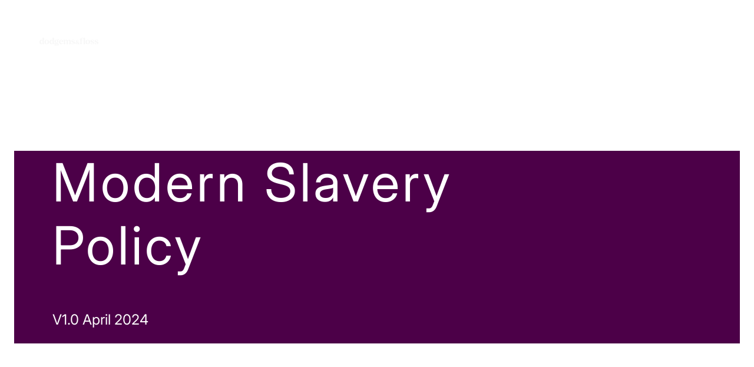

--- FILE ---
content_type: text/html
request_url: https://dodgemsandfloss.com/privacy/ethical-policy/
body_size: 8507
content:
<!doctype html>
<html lang="en">
  <head>
    <meta charset="UTF-8" />
    <meta name="viewport" content="width=device-width, initial-scale=1.0" />
    <link rel="icon" type="image/png" href="/images/dodgemsandflossFavicon.png">
    <link rel="preconnect" href="https://api.dodgemsandfloss.com">
    <link rel="preload" as="font" href="/fonts/LarkenBold/font.woff2" type="font/woff2" crossorigin fetchpriority="high">
    <link as="font" href="/fonts/Inter/Inter-VariableFont.woff2" type="font/woff2" crossorigin>
    <!-- Plausible -->
    <script defer data-domain="dodgemsandfloss.com" src="https://analytics.dodgemsandfloss.com/js/script.file-downloads.hash.outbound-links.pageview-props.revenue.tagged-events.js"></script>
    <script>window.plausible = window.plausible || function() { (window.plausible.q = window.plausible.q || []).push(arguments) }</script>
    
  <script type="module" crossorigin src="/assets/index-6PY7FMuX.js"></script>
  <link rel="stylesheet" crossorigin href="/assets/index-DswmaRRY.css">

<!-- PRERENDER-HEAD-START -->
<link rel="canonical" href="https://dodgemsandfloss.com/privacy/ethical-policy/">
<title>Dodgems and Floss - Ethical Policy</title>
<meta name="description" content="The Dodgems and Floss Ethical Policy">

<meta property="og:type" content="website">
<meta property="og:title" content="Dodgems and Floss - Ethical Policy">
<meta property="og:description" content="The Dodgems and Floss Ethical Policy">
<meta property="og:url" content="https://dodgemsandfloss.com/privacy/ethical-policy/">
<meta property="og:site_name" content="Dodgems &amp; Floss">
<meta property="og:image" content="https://api.dodgemsandfloss.com/media/images/dodgemsandfloss_ograph.original.png">
<meta property="og:image:secure_url" content="https://api.dodgemsandfloss.com/media/images/dodgemsandfloss_ograph.original.png">


<meta name="twitter:card" content="summary_large_image">
<meta name="twitter:title" content="Dodgems and Floss - Ethical Policy">
<meta name="twitter:description" content="The Dodgems and Floss Ethical Policy">
<meta name="twitter:image" content="https://api.dodgemsandfloss.com/media/images/dodgemsandfloss_ograph.original.png">

<script type="application/ld+json">{"@context":"https://schema.org","@graph":[{"@type":"Organization","@id":"https://dodgemsandfloss.com/#organization","name":"Dodgems and Floss","url":"https://dodgemsandfloss.com/","logo":{"@type":"ImageObject","url":"https://dodgemsandfloss.com/media/images/dodgemsandfloss_ograph.original.format-webp.webp"},"image":{"@type":"ImageObject","url":"https://dodgemsandfloss.com/media/images/dodgemsandfloss_ograph.original.format-webp.webp"},"email":"growth@dodgemsandfloss.com","telephone":"+44 (0) 1227 455 435","address":{"@type":"PostalAddress","streetAddress":"19 St. Peter's Street","addressLocality":"Canterbury","postalCode":"CT1 2BQ","addressCountry":"GB","addressRegion":"Kent"},"sameAs":["https://www.facebook.com/dodgemsandfloss","https://www.linkedin.com/company/dodgems-&-floss/","https://www.instagram.com/dodgemsandfloss/"],"foundingDate":"2015","location":[{"name":"Canterbury HQ","@type":"Place","address":{"@type":"PostalAddress","postalCode":"CT1 2BQ","addressRegion":"Kent","streetAddress":"19 St. Peter's Street","addressCountry":"GB","addressLocality":"Canterbury"}},{"name":"London & South East England, United Kingdom","@type":"Place"}],"areaServed":["Europe","Middle East","Africa","North America","Asia-Pacific","Latin America"],"contactPoint":[{"@type":"ContactPoint","email":"growth@dodgemsandfloss.com","telephone":"+44 1227 455 435","areaServed":["Europe","Middle East","Africa","North America","Asia-Pacific","Latin America"],"contactType":"sales","availableLanguage":["en-GB"]}],"founder":[{"name":"Ben Fitter-Harding","@type":"Person","sameAs":["https://www.linkedin.com/in/benfitter/"],"jobTitle":"Studio Director"},{"name":"Andrea Downey","@type":"Person","sameAs":["https://www.linkedin.com/in/andrea-downey-11240a16/"],"jobTitle":"Digital Director"},{"name":"Tony Georgiades","@type":"Person","sameAs":["https://www.linkedin.com/in/tonygeorgiades/"],"jobTitle":"Creative Director"}],"numberOfEmployees":{"@type":"QuantitativeValue","maxValue":99,"minValue":10}},{"@type":"WebSite","@id":"http://dodgemsandfloss.com/#website","url":"http://dodgemsandfloss.com/","publisher":{"@id":"https://dodgemsandfloss.com/#organization"},"inLanguage":"en-GB","potentialAction":{"@type":"SearchAction","target":"http://dodgemsandfloss.com/search/?q={search_term_string}","query-input":"required name=search_term_string"}},{"@type":"WebPage","@id":"http://dodgemsandfloss.com/privacy/ethical-policy/","url":"http://dodgemsandfloss.com/privacy/ethical-policy/","name":"Dodgems and Floss - Ethical Policy","headline":"Ethical policy","isPartOf":{"@id":"http://dodgemsandfloss.com/#website"},"publisher":{"@id":"https://dodgemsandfloss.com/#organization"},"mainEntityOfPage":{"@id":"http://dodgemsandfloss.com/privacy/ethical-policy/"},"inLanguage":"en-GB","datePublished":"2024-07-04T16:41:47.619000+00:00","dateModified":"2024-07-04T16:41:47.619000+00:00","breadcrumb":{"@type":"BreadcrumbList","@id":"http://dodgemsandfloss.com/privacy/ethical-policy/#breadcrumb","itemListElement":[{"@type":"ListItem","position":1,"name":"Home","item":{"@type":"Thing","@id":"http://dodgemsandfloss.com/"}},{"@type":"ListItem","position":2,"name":"Ethical policy","item":{"@type":"Thing","@id":"http://dodgemsandfloss.com/privacy/ethical-policy/"}}]},"hasPart":[{"@id":"http://dodgemsandfloss.com/#faqs"},{"@id":"http://dodgemsandfloss.com/services/"},{"@id":"http://dodgemsandfloss.com/projects/"},{"@id":"http://dodgemsandfloss.com/#latest-insights"}]},{"@type":"FAQPage","@id":"http://dodgemsandfloss.com/#faqs","inLanguage":"en-GB","mainEntity":[{"@type":"Question","@id":"http://dodgemsandfloss.com/faqs/can-i-see-examples-of-your-previous-work/#question","name":"Can I see examples of your previous work?","acceptedAnswer":{"@type":"Answer","text":"Absolutely! Our portfolio includes projects in brand strategy, motion graphics, and bespoke website design for industries like technology, hospitality, and education. Visit our Projects page to explore our work."},"inLanguage":"en-GB"},{"@type":"Question","@id":"http://dodgemsandfloss.com/faqs/can-you-develop-bespoke-website-mechanics/#question","name":"Can you develop bespoke website mechanics?","acceptedAnswer":{"@type":"Answer","text":"We are experienced in designing complex functionality and custom software or our clients. Build costs are estimated based on your requirements. Contact us to chat through your needs."},"inLanguage":"en-GB"},{"@type":"Question","@id":"http://dodgemsandfloss.com/faqs/can-you-help-us-measure-the-success-of-our-campaign-or-project/#question","name":"Can you help us measure the success of our campaign or project?","acceptedAnswer":{"@type":"Answer","text":"Yes, we provide analytics and insights for services like marketing campaigns, SEO and AI-friendly web design, and motion graphics to track performance and ensure tangible results for your business."},"inLanguage":"en-GB"},{"@type":"Question","@id":"http://dodgemsandfloss.com/faqs/can-you-help-with-motion-graphics-and-animations/#question","name":"Can you help with motion graphics and animations?","acceptedAnswer":{"@type":"Answer","text":"Absolutely! We create impactful motion graphics, video branding, and business animations to enhance your marketing campaigns and digital content. Video and motion isn't just a nice add-on anymore. These will enhance the brand experience and connect with your audience and bring your brand to life."},"inLanguage":"en-GB"},{"@type":"Question","@id":"http://dodgemsandfloss.com/faqs/do-you-offer-marketing-support-beyond-project-completion/#question","name":"Do you offer marketing support beyond project completion?","acceptedAnswer":{"@type":"Answer","text":"Yes, we provide ongoing marketing consultancy services, helping businesses with content marketing, campaign planning, and long-term strategy. Our goal is to ensure continued success and adaptability in your market."},"inLanguage":"en-GB"},{"@type":"Question","@id":"http://dodgemsandfloss.com/faqs/do-you-offer-ongoing-support-after-project-completion/#question","name":"Do you offer ongoing support after project completion?","acceptedAnswer":{"@type":"Answer","text":"Yes, we provide continued support for all our services, including marketing consultancy, SEO and AI-friendly web maintenance and content updates. Our goal is to ensure the longevity and success of your digital presence."},"inLanguage":"en-GB"},{"@type":"Question","@id":"http://dodgemsandfloss.com/faqs/do-you-work-with-clients-outside-of-canterbury-and-the-kent-area/#question","name":"Do you work with clients outside of Canterbury and the Kent area?","acceptedAnswer":{"@type":"Answer","text":"Yes! While we’re a creative agency based in Canterbury, we work with clients in London and across the UK, as well as internationally in the USA, Canada, Europe and beyond. Whether you need web design services in Kent or marketing consultancy services for a global audience, we’re here to help."},"inLanguage":"en-GB"},{"@type":"Question","@id":"http://dodgemsandfloss.com/faqs/for-a-sme-how-much-should-i-budget-for-my-branding-project/#question","name":"For a SME, how much should I budget for my branding project?","acceptedAnswer":{"@type":"Answer","text":"Small and Medium-sized Enterprises (SMEs) - SMEs, companies or organisations with fewer than 250 employees, should expect to budget in the region of £10,000 for a full rebrand or new brand. "},"inLanguage":"en-GB"},{"@type":"Question","@id":"http://dodgemsandfloss.com/faqs/for-a-sme-how-much-should-i-budget-for-my-web-project/#question","name":"For a SME, how much should I budget for my web project?","acceptedAnswer":{"@type":"Answer","text":"Small and Medium-sized Enterprises (SMEs) - SMEs, companies or organisations with fewer than 250 employees, should expect to budget in the region of £30,000 for a full website design, development and delivery project."},"inLanguage":"en-GB"},{"@type":"Question","@id":"http://dodgemsandfloss.com/faqs/for-an-enterprise-size-business-how-much-should-i-budget-for-my-branding-project/#question","name":"For an enterprise size business, how much should I budget for my branding project?","acceptedAnswer":{"@type":"Answer","text":"Enterprise clients and large enterprises and organisations should expect to budget in the region of £30,000 for a branding or rebrand project, from research through to delivery."},"inLanguage":"en-GB"},{"@type":"Question","@id":"http://dodgemsandfloss.com/faqs/for-an-enterprise-business-how-much-should-i-budget-for-my-web-project/#question","name":"For an enterprise size business, how much should I budget for my web project?","acceptedAnswer":{"@type":"Answer","text":"Large enterprises and organisations should expect to budget in the region of £100,000 for a full web design and development project, from research and user experience design through to bespoke development and delivery."},"inLanguage":"en-GB"},{"@type":"Question","@id":"http://dodgemsandfloss.com/faqs/how-can-i-get-started-with-dodgems-and-floss/#question","name":"How can I get started with Dodgems and Floss?","acceptedAnswer":{"@type":"Answer","text":"Reach out to us today! Whether you need a Canterbury creative agency or a team specialising in web design and marketing, we’d love to hear from you.  Contact us at hello@dodgemsandfloss.com or call +44 (0) 1227 455 435 to discuss your project."},"inLanguage":"en-GB"},{"@type":"Question","@id":"http://dodgemsandfloss.com/faqs/how-do-i-know-your-services-are-right-for-my-business/#question","name":"How do I know your services are right for my business?","acceptedAnswer":{"@type":"Answer","text":"If you need a creative agency in Canterbury to help with brand strategy, digital development or marketing consultancy, we’re here to help. We provide tailored solutions that solve real business challenges, from increasing website conversions to improving brand recognition."},"inLanguage":"en-GB"},{"@type":"Question","@id":"http://dodgemsandfloss.com/faqs/how-do-you-approach-branding-projects/#question","name":"How do you approach branding projects?","acceptedAnswer":{"@type":"Answer","text":"Our team focuses on creating human-centric brands that resonate in the digital age. It starts with effective and comprehensive brand strategies, brand personality and brand identity systems to connect authentically with your audience."},"inLanguage":"en-GB"},{"@type":"Question","@id":"http://dodgemsandfloss.com/faqs/how-do-you-ensure-my-project-aligns-with-my-brand-vision/#question","name":"How do you ensure my project aligns with my brand vision?","acceptedAnswer":{"@type":"Answer","text":"We prioritise understanding your business goals and target audience. From the discovery phase to the final delivery of brand identity design or digital development, we ensure every element reflects your vision."},"inLanguage":"en-GB"},{"@type":"Question","@id":"http://dodgemsandfloss.com/faqs/how-do-you-price-your-services/#question","name":"How do you price your services?","acceptedAnswer":{"@type":"Answer","text":"Our pricing reflects the scope and complexity of each project, whether it’s a web design project or a comprehensive marketing strategy plan. We offer transparent quotes and focus on delivering value, ensuring you get maximum return on investment for your digital development services."},"inLanguage":"en-GB"},{"@type":"Question","@id":"http://dodgemsandfloss.com/faqs/how-does-your-collaboration-process-work/#question","name":"How does your collaboration process work?","acceptedAnswer":{"@type":"Answer","text":"Our approach is built around each client, starting with understanding your business, its customers and its goals. Whether it’s bespoke website design and development or a tailored marketing strategy, we work closely with you to create what’s needed to deliver measurable results."},"inLanguage":"en-GB"},{"@type":"Question","@id":"http://dodgemsandfloss.com/faqs/how-long-does-a-typical-project-take/#question","name":"How long does a typical project take?","acceptedAnswer":{"@type":"Answer","text":"Timelines vary based on the service. For example, a brand identity design project might take a few weeks, while custom CMS development or an e-commerce website could take several months. We’ll provide a detailed timeline during our discovery phase."},"inLanguage":"en-GB"},{"@type":"Question","@id":"http://dodgemsandfloss.com/faqs/we-would-like-some-consultation-on-business-strategy-can-you-help/#question","name":"We would like some consultation on business strategy, can you help?","acceptedAnswer":{"@type":"Answer","text":"We have a experience from from a range of corporate industries, from SaaS and tech to FMCG. We have worked with many clients to determine the overarching strategy of the business. We charge £250/hour for this service. "},"inLanguage":"en-GB"},{"@type":"Question","@id":"http://dodgemsandfloss.com/faqs/what-are-the-advantages-of-working-with-dodgems-and-floss-if-my-organisation-is-based-outside-of-the-uk/#question","name":"What are the advantages of working with Dodgems and Floss if my organisation is based outside of the UK?","acceptedAnswer":{"@type":"Answer","text":"Leverage British design excellence and technical expertise from a team of experienced professionals located together at our Canterbury studio. Benefit from movements in exchange rates and a team that works to accommodate you no matter your timezone. Key members of our team will be on site with you in your country when you need us, and if you’re travelling to the UK we can provide accommodation to maximise our collaboration time together."},"inLanguage":"en-GB"},{"@type":"Question","@id":"http://dodgemsandfloss.com/faqs/what-do-you-charge-for-core-services-do-you-have-a-rate-card/#question","name":"What do you charge for core services, do you have a rate card?","acceptedAnswer":{"@type":"Answer","text":"For services billed by the hour, our 2025 rate card is as follows.Design, Web development, Marketing, Project Management - £125/hour."},"inLanguage":"en-GB"},{"@type":"Question","@id":"http://dodgemsandfloss.com/faqs/what-do-you-charge-for-specialised-services-do-you-have-a-rate-card/#question","name":"What do you charge for specialised services, do you have a rate card?","acceptedAnswer":{"@type":"Answer","text":"For services billed by the hour, our 2025 rate card is as follows.User Experience, Still and Moving Image, Animation, and Apps and SaaS -  £140/hour."},"inLanguage":"en-GB"},{"@type":"Question","@id":"http://dodgemsandfloss.com/faqs/what-if-i-dont-know-exactly-what-i-need/#question","name":"What if I don’t know exactly what I need?","acceptedAnswer":{"@type":"Answer","text":"That’s okay! Many of our clients come to us with challenges rather than solutions. Whether it’s a need for a brand refresh, a custom e-commerce website, or guidance with marketing strategy planning, we’ll help you define your goals and develop the right solution."},"inLanguage":"en-GB"},{"@type":"Question","@id":"http://dodgemsandfloss.com/faqs/what-industries-do-you-specialise-in/#question","name":"What industries do you specialise in?","acceptedAnswer":{"@type":"Answer","text":"We’ve worked with clients in technology, education, hospitality, construction and more. Deliberately non-specialist, we leverage experience and advancements from a broad range of sectors and bring it to you. As a creative agency in Canterbury we serve clients in London and across the UK, as well as in the USA, Europe and beyond."},"inLanguage":"en-GB"},{"@type":"Question","@id":"http://dodgemsandfloss.com/faqs/what-makes-your-web-development-services-unique/#question","name":"What makes your web development services unique?","acceptedAnswer":{"@type":"Answer","text":"We specialise in AI-friendly web design, custom CMS development and creating e-commerce solutions that combine exceptional design with user-friendly functionality. Our web design services in Kent are tailored to elevate your digital presence."},"inLanguage":"en-GB"},{"@type":"Question","@id":"http://dodgemsandfloss.com/faqs/what-platforms-and-technologies-do-you-specialise-in/#question","name":"What platforms and technologies do you specialise in?","acceptedAnswer":{"@type":"Answer","text":"We work with leading platforms and tools, offering custom CMS development, e-commerce website solutions, and SEO and AI-friendly web design. Our focus is on creating high-performing, user-friendly digital solutions tailored to your needs."},"inLanguage":"en-GB"},{"@type":"Question","@id":"http://dodgemsandfloss.com/faqs/what-services-does-dodgems-and-floss-offer/#question","name":"What services does Dodgems and Floss offer?","acceptedAnswer":{"@type":"Answer","text":"We are a creative agency based in Canterbury, specialising in brand strategy and design, web design and development, marketing consultancy services, and motion graphics and animation. Our expertise helps our clients strengthen their online presence, grow their business and achieve their goals."},"inLanguage":"en-GB"},{"@type":"Question","@id":"http://dodgemsandfloss.com/faqs/who-will-be-my-main-point-of-contact/#question","name":"Who will be my main point of contact?","acceptedAnswer":{"@type":"Answer","text":"At Dodgems and Floss, we ensure a personalised service. Our founders directly oversee all projects, providing a seamless experience and expert guidance for everything from brand identity design to digital development services. You will have a dedicated point of contact within the team."},"inLanguage":"en-GB"}]},{"@type":"CollectionPage","@id":"http://dodgemsandfloss.com/services/","url":"http://dodgemsandfloss.com/services/","name":"Services","isPartOf":{"@id":"http://dodgemsandfloss.com/#website"},"inLanguage":"en-GB","hasPart":[{"@type":"WebPage","@id":"http://dodgemsandfloss.com/services/brand/","url":"http://dodgemsandfloss.com/services/brand/","name":"Brand identities that work harder for your business","isPartOf":{"@id":"http://dodgemsandfloss.com/services/"}},{"@type":"WebPage","@id":"http://dodgemsandfloss.com/services/Consultancy/","url":"http://dodgemsandfloss.com/services/Consultancy/","name":"Supporting your business growth journey","isPartOf":{"@id":"http://dodgemsandfloss.com/services/"}},{"@type":"WebPage","@id":"http://dodgemsandfloss.com/services/digital/","url":"http://dodgemsandfloss.com/services/digital/","name":"Developing a digital experience","isPartOf":{"@id":"http://dodgemsandfloss.com/services/"}},{"@type":"WebPage","@id":"http://dodgemsandfloss.com/services/marketing/","url":"http://dodgemsandfloss.com/services/marketing/","name":"Getting your business to market","isPartOf":{"@id":"http://dodgemsandfloss.com/services/"}},{"@type":"WebPage","@id":"http://dodgemsandfloss.com/services/motion/","url":"http://dodgemsandfloss.com/services/motion/","name":"Moving ahead, with motion design","isPartOf":{"@id":"http://dodgemsandfloss.com/services/"}}],"mainEntity":{"@id":"http://dodgemsandfloss.com/#services-list"}},{"@type":"ItemList","@id":"http://dodgemsandfloss.com/#services-list","name":"Our Services","itemListElement":[{"@type":"ListItem","position":1,"item":{"@type":"Service","@id":"http://dodgemsandfloss.com/services/brand/#service","name":"Brand identities that work harder for your business","serviceType":"Brand","url":"http://dodgemsandfloss.com/services/brand/","provider":{"@id":"https://dodgemsandfloss.com/#organization"},"description":"Whether you’re looking to develop a new brand, refresh an existing brand, or reposition for a new opportunity, we’ll work with you to make your brand meet your goals.","image":{"@type":"ImageObject","url":"http://dodgemsandfloss.com/media/images/7M3A2208.original.format-webp.webp","width":1500,"height":1000},"category":"Brand","areaServed":"GB","audience":{"@type":"BusinessAudience","name":"B2B"},"offers":{"@type":"Offer","availability":"https://schema.org/InStock","eligibleRegion":"GB","url":"http://dodgemsandfloss.com/services/brand/"}}},{"@type":"ListItem","position":2,"item":{"@type":"Service","@id":"http://dodgemsandfloss.com/services/Consultancy/#service","name":"Supporting your business growth journey","serviceType":"Consultancy","url":"http://dodgemsandfloss.com/services/Consultancy/","provider":{"@id":"https://dodgemsandfloss.com/#organization"},"description":"Businesses can change shape as they grow, and growth in itself can be risky and stressful. We are proud to have a team that comes from a varied background of experience in building businesses from the ground up - through to successful exit, or through a strategic global M&amp;A plan.","image":{"@type":"ImageObject","url":"http://dodgemsandfloss.com/media/images/7M3A1946.original.format-webp.webp","width":1500,"height":1000},"category":"Consultancy","areaServed":"GB","audience":{"@type":"BusinessAudience","name":"B2B"},"offers":{"@type":"Offer","availability":"https://schema.org/InStock","eligibleRegion":"GB","url":"http://dodgemsandfloss.com/services/Consultancy/"}}},{"@type":"ListItem","position":3,"item":{"@type":"Service","@id":"http://dodgemsandfloss.com/services/digital/#service","name":"Developing a digital experience","serviceType":"Digital","url":"http://dodgemsandfloss.com/services/digital/","provider":{"@id":"https://dodgemsandfloss.com/#organization"},"description":"Here’s where the magic happens, the systems are put in place, the code is written and the websites and apps come to life! This is potentially the first point of contact for the customer into your world, let's make it work harder for you.","image":{"@type":"ImageObject","url":"http://dodgemsandfloss.com/media/images/development_team.original.format-webp.webp","width":1920,"height":1080},"category":"Digital","areaServed":"GB","audience":{"@type":"BusinessAudience","name":"B2B"},"offers":{"@type":"Offer","availability":"https://schema.org/InStock","eligibleRegion":"GB","url":"http://dodgemsandfloss.com/services/digital/"}}},{"@type":"ListItem","position":4,"item":{"@type":"Service","@id":"http://dodgemsandfloss.com/services/marketing/#service","name":"Getting your business to market","serviceType":"Marketing","url":"http://dodgemsandfloss.com/services/marketing/","provider":{"@id":"https://dodgemsandfloss.com/#organization"},"description":"We take the time to understanding your business and market, to plan for your business success.","image":{"@type":"ImageObject","url":"http://dodgemsandfloss.com/media/images/7M3A2159.original.format-webp.webp","width":1500,"height":1000},"category":"Marketing","areaServed":"GB","audience":{"@type":"BusinessAudience","name":"B2B"},"offers":{"@type":"Offer","availability":"https://schema.org/InStock","eligibleRegion":"GB","url":"http://dodgemsandfloss.com/services/marketing/"}}},{"@type":"ListItem","position":5,"item":{"@type":"Service","@id":"http://dodgemsandfloss.com/services/motion/#service","name":"Moving ahead, with motion design","serviceType":"Motion","url":"http://dodgemsandfloss.com/services/motion/","provider":{"@id":"https://dodgemsandfloss.com/#organization"},"description":"Motion plays a huge part in your branding and digital presence. Adding video or animations can be creative and unique, but it can also help you signpost content and move your visitors along a journey.","image":{"@type":"ImageObject","url":"http://dodgemsandfloss.com/media/images/AMRBR_07_tu9wmqV.original.format-webp.webp","width":1920,"height":1080},"category":"Motion","areaServed":"GB","audience":{"@type":"BusinessAudience","name":"B2B"},"offers":{"@type":"Offer","availability":"https://schema.org/InStock","eligibleRegion":"GB","url":"http://dodgemsandfloss.com/services/motion/"}}}]},{"@type":"CollectionPage","@id":"http://dodgemsandfloss.com/projects/","url":"http://dodgemsandfloss.com/projects/","name":"Projects","isPartOf":{"@id":"http://dodgemsandfloss.com/#website"},"inLanguage":"en-GB","hasPart":[{"@type":"Article","@id":"http://dodgemsandfloss.com/projects/prime-pm/","url":"http://dodgemsandfloss.com/projects/prime-pm/","headline":"Prime PM","name":"Developing proprietary enterprise software","datePublished":"2025-12-02T16:00:00+00:00","dateModified":"2025-12-18T13:32:30.375706+00:00","publisher":{"@id":"https://dodgemsandfloss.com/#organization"},"inLanguage":"en-GB","mainEntityOfPage":{"@id":"http://dodgemsandfloss.com/projects/prime-pm/"},"image":{"@type":"ImageObject","url":"http://dodgemsandfloss.com/media/images/PrimeTools.original.format-webp.webp","width":3000,"height":2000},"about":"Digital","author":{"@type":"Organization","name":"Prime PM"},"articleSection":"Digital"},{"@type":"Article","@id":"http://dodgemsandfloss.com/projects/aquaread/","url":"http://dodgemsandfloss.com/projects/aquaread/","headline":"Aquaread","name":"Cross-platform mobile application for specialist sensors","datePublished":"2025-11-07T10:16:00+00:00","dateModified":"2025-12-18T13:32:38.732538+00:00","publisher":{"@id":"https://dodgemsandfloss.com/#organization"},"inLanguage":"en-GB","mainEntityOfPage":{"@id":"http://dodgemsandfloss.com/projects/aquaread/"},"image":{"@type":"ImageObject","url":"http://dodgemsandfloss.com/media/images/aquaread_01-hero_aD0sgeR.original.format-webp.webp","width":3840,"height":2160},"about":"Digital","author":{"@type":"Organization","name":"Aquaread"},"articleSection":"Digital"},{"@type":"Article","@id":"http://dodgemsandfloss.com/projects/sinch/","url":"http://dodgemsandfloss.com/projects/sinch/","headline":"Sinch","name":"Agile production for Tier-1 global conferences (MWC)","datePublished":"2025-09-21T09:00:00+00:00","dateModified":"2025-12-08T13:48:29.885407+00:00","publisher":{"@id":"https://dodgemsandfloss.com/#organization"},"inLanguage":"en-GB","mainEntityOfPage":{"@id":"http://dodgemsandfloss.com/projects/sinch/"},"image":{"@type":"ImageObject","url":"http://dodgemsandfloss.com/media/images/Sinch_01.original.format-webp.webp","width":2560,"height":1440},"about":"Marketing","author":{"@type":"Organization","name":"Sinch"},"articleSection":"Marketing"},{"@type":"Article","@id":"http://dodgemsandfloss.com/projects/pride-canterbury/","url":"http://dodgemsandfloss.com/projects/pride-canterbury/","headline":"Pride Canterbury","name":"A brand that marches to its own beat","datePublished":"2025-06-07T10:51:00+00:00","dateModified":"2025-11-12T10:43:29.494771+00:00","publisher":{"@id":"https://dodgemsandfloss.com/#organization"},"inLanguage":"en-GB","mainEntityOfPage":{"@id":"http://dodgemsandfloss.com/projects/pride-canterbury/"},"image":{"@type":"ImageObject","url":"http://dodgemsandfloss.com/media/images/Pride_09.original.format-webp.webp","width":8001,"height":4500},"about":"Brand","author":{"@type":"Organization","name":"Pride Canterbury"},"articleSection":"Brand"},{"@type":"Article","@id":"http://dodgemsandfloss.com/projects/sekkoya/","url":"http://dodgemsandfloss.com/projects/sekkoya/","headline":"Sekkoya","name":"Re-focusing the brand for a playful take on traditional Indian cuisine","datePublished":"2024-09-10T08:00:00+00:00","dateModified":"2025-12-08T11:22:47.212738+00:00","publisher":{"@id":"https://dodgemsandfloss.com/#organization"},"inLanguage":"en-GB","mainEntityOfPage":{"@id":"http://dodgemsandfloss.com/projects/sekkoya/"},"image":{"@type":"ImageObject","url":"http://dodgemsandfloss.com/media/images/Sekkoya_01.original.format-webp.webp","width":8000,"height":4500},"about":"Brand","author":{"@type":"Organization","name":"Sekkoya"},"articleSection":"Brand"},{"@type":"Article","@id":"http://dodgemsandfloss.com/projects/lep/","url":"http://dodgemsandfloss.com/projects/lep/","headline":"LEP","name":"Re-defining LEP’s brand for the future","datePublished":"2024-05-01T21:27:00+00:00","dateModified":"2025-12-08T11:23:34.312399+00:00","publisher":{"@id":"https://dodgemsandfloss.com/#organization"},"inLanguage":"en-GB","mainEntityOfPage":{"@id":"http://dodgemsandfloss.com/projects/lep/"},"image":{"@type":"ImageObject","url":"http://dodgemsandfloss.com/media/images/LEP_10.original.format-webp.webp","width":8000,"height":4500},"about":"Brand","author":{"@type":"Organization","name":"LEP"},"articleSection":"Brand"},{"@type":"Article","@id":"http://dodgemsandfloss.com/projects/the-aspinall-foundation/","url":"http://dodgemsandfloss.com/projects/the-aspinall-foundation/","headline":"The Aspinall Foundation","name":"Revamping Wildcry's magazine","datePublished":"2023-08-11T00:00:00+00:00","dateModified":"2025-09-03T09:25:31.590540+00:00","publisher":{"@id":"https://dodgemsandfloss.com/#organization"},"inLanguage":"en-GB","mainEntityOfPage":{"@id":"http://dodgemsandfloss.com/projects/the-aspinall-foundation/"},"image":{"@type":"ImageObject","url":"http://dodgemsandfloss.com/media/images/portLympne_01.original.format-webp.webp","width":1920,"height":1080},"about":"Brand","author":{"@type":"Organization","name":"The Aspinall Foundation"},"articleSection":"Brand"},{"@type":"Article","@id":"http://dodgemsandfloss.com/projects/chaplin-solutions/","url":"http://dodgemsandfloss.com/projects/chaplin-solutions/","headline":"Chaplin Solutions","name":"Twisting into a new brand experience","datePublished":"2023-04-06T00:00:00+00:00","dateModified":"2024-10-10T14:24:18.523000+00:00","publisher":{"@id":"https://dodgemsandfloss.com/#organization"},"inLanguage":"en-GB","mainEntityOfPage":{"@id":"http://dodgemsandfloss.com/projects/chaplin-solutions/"},"image":{"@type":"ImageObject","url":"http://dodgemsandfloss.com/media/images/chaplin_01_vnEneLJ.original.format-webp.webp","width":1920,"height":1080},"about":"Digital","author":{"@type":"Organization","name":"Chaplin Solutions"},"articleSection":"Digital"}],"mainEntity":{"@id":"http://dodgemsandfloss.com/#projects-list"}},{"@type":"ItemList","@id":"http://dodgemsandfloss.com/#projects-list","name":"Recent Projects","itemListElement":[{"@type":"ListItem","position":1,"item":{"@type":"Article","@id":"http://dodgemsandfloss.com/projects/prime-pm/","url":"http://dodgemsandfloss.com/projects/prime-pm/","headline":"Prime PM","name":"Developing proprietary enterprise software","datePublished":"2025-12-02T16:00:00+00:00","dateModified":"2025-12-18T13:32:30.375706+00:00","publisher":{"@id":"https://dodgemsandfloss.com/#organization"},"inLanguage":"en-GB","mainEntityOfPage":{"@id":"http://dodgemsandfloss.com/projects/prime-pm/"},"image":{"@type":"ImageObject","url":"http://dodgemsandfloss.com/media/images/PrimeTools.original.format-webp.webp","width":3000,"height":2000},"about":"Digital","author":{"@type":"Organization","name":"Prime PM"},"articleSection":"Digital"}},{"@type":"ListItem","position":2,"item":{"@type":"Article","@id":"http://dodgemsandfloss.com/projects/aquaread/","url":"http://dodgemsandfloss.com/projects/aquaread/","headline":"Aquaread","name":"Cross-platform mobile application for specialist sensors","datePublished":"2025-11-07T10:16:00+00:00","dateModified":"2025-12-18T13:32:38.732538+00:00","publisher":{"@id":"https://dodgemsandfloss.com/#organization"},"inLanguage":"en-GB","mainEntityOfPage":{"@id":"http://dodgemsandfloss.com/projects/aquaread/"},"image":{"@type":"ImageObject","url":"http://dodgemsandfloss.com/media/images/aquaread_01-hero_aD0sgeR.original.format-webp.webp","width":3840,"height":2160},"about":"Digital","author":{"@type":"Organization","name":"Aquaread"},"articleSection":"Digital"}},{"@type":"ListItem","position":3,"item":{"@type":"Article","@id":"http://dodgemsandfloss.com/projects/sinch/","url":"http://dodgemsandfloss.com/projects/sinch/","headline":"Sinch","name":"Agile production for Tier-1 global conferences (MWC)","datePublished":"2025-09-21T09:00:00+00:00","dateModified":"2025-12-08T13:48:29.885407+00:00","publisher":{"@id":"https://dodgemsandfloss.com/#organization"},"inLanguage":"en-GB","mainEntityOfPage":{"@id":"http://dodgemsandfloss.com/projects/sinch/"},"image":{"@type":"ImageObject","url":"http://dodgemsandfloss.com/media/images/Sinch_01.original.format-webp.webp","width":2560,"height":1440},"about":"Marketing","author":{"@type":"Organization","name":"Sinch"},"articleSection":"Marketing"}},{"@type":"ListItem","position":4,"item":{"@type":"Article","@id":"http://dodgemsandfloss.com/projects/pride-canterbury/","url":"http://dodgemsandfloss.com/projects/pride-canterbury/","headline":"Pride Canterbury","name":"A brand that marches to its own beat","datePublished":"2025-06-07T10:51:00+00:00","dateModified":"2025-11-12T10:43:29.494771+00:00","publisher":{"@id":"https://dodgemsandfloss.com/#organization"},"inLanguage":"en-GB","mainEntityOfPage":{"@id":"http://dodgemsandfloss.com/projects/pride-canterbury/"},"image":{"@type":"ImageObject","url":"http://dodgemsandfloss.com/media/images/Pride_09.original.format-webp.webp","width":8001,"height":4500},"about":"Brand","author":{"@type":"Organization","name":"Pride Canterbury"},"articleSection":"Brand"}},{"@type":"ListItem","position":5,"item":{"@type":"Article","@id":"http://dodgemsandfloss.com/projects/sekkoya/","url":"http://dodgemsandfloss.com/projects/sekkoya/","headline":"Sekkoya","name":"Re-focusing the brand for a playful take on traditional Indian cuisine","datePublished":"2024-09-10T08:00:00+00:00","dateModified":"2025-12-08T11:22:47.212738+00:00","publisher":{"@id":"https://dodgemsandfloss.com/#organization"},"inLanguage":"en-GB","mainEntityOfPage":{"@id":"http://dodgemsandfloss.com/projects/sekkoya/"},"image":{"@type":"ImageObject","url":"http://dodgemsandfloss.com/media/images/Sekkoya_01.original.format-webp.webp","width":8000,"height":4500},"about":"Brand","author":{"@type":"Organization","name":"Sekkoya"},"articleSection":"Brand"}},{"@type":"ListItem","position":6,"item":{"@type":"Article","@id":"http://dodgemsandfloss.com/projects/lep/","url":"http://dodgemsandfloss.com/projects/lep/","headline":"LEP","name":"Re-defining LEP’s brand for the future","datePublished":"2024-05-01T21:27:00+00:00","dateModified":"2025-12-08T11:23:34.312399+00:00","publisher":{"@id":"https://dodgemsandfloss.com/#organization"},"inLanguage":"en-GB","mainEntityOfPage":{"@id":"http://dodgemsandfloss.com/projects/lep/"},"image":{"@type":"ImageObject","url":"http://dodgemsandfloss.com/media/images/LEP_10.original.format-webp.webp","width":8000,"height":4500},"about":"Brand","author":{"@type":"Organization","name":"LEP"},"articleSection":"Brand"}},{"@type":"ListItem","position":7,"item":{"@type":"Article","@id":"http://dodgemsandfloss.com/projects/the-aspinall-foundation/","url":"http://dodgemsandfloss.com/projects/the-aspinall-foundation/","headline":"The Aspinall Foundation","name":"Revamping Wildcry's magazine","datePublished":"2023-08-11T00:00:00+00:00","dateModified":"2025-09-03T09:25:31.590540+00:00","publisher":{"@id":"https://dodgemsandfloss.com/#organization"},"inLanguage":"en-GB","mainEntityOfPage":{"@id":"http://dodgemsandfloss.com/projects/the-aspinall-foundation/"},"image":{"@type":"ImageObject","url":"http://dodgemsandfloss.com/media/images/portLympne_01.original.format-webp.webp","width":1920,"height":1080},"about":"Brand","author":{"@type":"Organization","name":"The Aspinall Foundation"},"articleSection":"Brand"}},{"@type":"ListItem","position":8,"item":{"@type":"Article","@id":"http://dodgemsandfloss.com/projects/chaplin-solutions/","url":"http://dodgemsandfloss.com/projects/chaplin-solutions/","headline":"Chaplin Solutions","name":"Twisting into a new brand experience","datePublished":"2023-04-06T00:00:00+00:00","dateModified":"2024-10-10T14:24:18.523000+00:00","publisher":{"@id":"https://dodgemsandfloss.com/#organization"},"inLanguage":"en-GB","mainEntityOfPage":{"@id":"http://dodgemsandfloss.com/projects/chaplin-solutions/"},"image":{"@type":"ImageObject","url":"http://dodgemsandfloss.com/media/images/chaplin_01_vnEneLJ.original.format-webp.webp","width":1920,"height":1080},"about":"Digital","author":{"@type":"Organization","name":"Chaplin Solutions"},"articleSection":"Digital"}}]},{"@type":"CollectionPage","@id":"http://dodgemsandfloss.com/#latest-insights","url":"http://dodgemsandfloss.com/privacy/ethical-policy/#latest-insights","name":"Latest Insights","isPartOf":{"@id":"http://dodgemsandfloss.com/#website"},"inLanguage":"en-GB","hasPart":[{"@type":"Article","@id":"http://dodgemsandfloss.com/insights/2026-hotness-our-predictions-for-next-years-trends/","url":"http://dodgemsandfloss.com/insights/2026-hotness-our-predictions-for-next-years-trends/","headline":"2026 Hotness! Our predictions for next year's trends","name":"2026 Hotness! Our predictions for next year's trends","datePublished":"2025-12-08T09:00:00+00:00","dateModified":"2025-12-15T10:07:04.050926+00:00","publisher":{"@id":"https://dodgemsandfloss.com/#organization"},"inLanguage":"en-GB","mainEntityOfPage":{"@id":"http://dodgemsandfloss.com/insights/2026-hotness-our-predictions-for-next-years-trends/"},"image":{"@type":"ImageObject","url":"http://dodgemsandfloss.com/media/images/Insights_2025_Insghts_Hotness.original.format-webp.webp","width":1920,"height":1080},"articleSection":"Insights","author":{"@type":"Person","name":"Katie Lawerence"}},{"@type":"Article","@id":"http://dodgemsandfloss.com/insights/5-tips-to-make-your-website-ai-ready/","url":"http://dodgemsandfloss.com/insights/5-tips-to-make-your-website-ai-ready/","headline":"5 tips to make your website AI-ready","name":"5 tips to make your website AI-ready","datePublished":"2025-11-20T15:46:00+00:00","dateModified":"2025-11-20T11:22:16.871471+00:00","publisher":{"@id":"https://dodgemsandfloss.com/#organization"},"inLanguage":"en-GB","mainEntityOfPage":{"@id":"http://dodgemsandfloss.com/insights/5-tips-to-make-your-website-ai-ready/"},"image":{"@type":"ImageObject","url":"http://dodgemsandfloss.com/media/images/Insights_TopTips_AI-ready.original.format-webp.webp","width":1920,"height":1080},"articleSection":"Insights","author":{"@type":"Person","name":"Andrea Downey"}},{"@type":"Article","@id":"http://dodgemsandfloss.com/insights/watch-again-is-your-website-ready-for-ai/","url":"http://dodgemsandfloss.com/insights/watch-again-is-your-website-ready-for-ai/","headline":"Watch again: Is your website ready for AI?","name":"Watch again: Is your website ready for AI?","datePublished":"2025-11-10T10:00:00+00:00","dateModified":"2025-11-10T10:24:17.234866+00:00","publisher":{"@id":"https://dodgemsandfloss.com/#organization"},"inLanguage":"en-GB","mainEntityOfPage":{"@id":"http://dodgemsandfloss.com/insights/watch-again-is-your-website-ready-for-ai/"},"image":{"@type":"ImageObject","url":"http://dodgemsandfloss.com/media/images/Insights_BusinessBitesWebinar.original.format-webp.webp","width":1920,"height":1080},"articleSection":"Ai","author":{"@type":"Person","name":"Ben Fitter-Harding"}},{"@type":"Article","@id":"http://dodgemsandfloss.com/insights/ai-readiness-what-we-learned-after-testing-200-websites/","url":"http://dodgemsandfloss.com/insights/ai-readiness-what-we-learned-after-testing-200-websites/","headline":"AI Readiness - What we learned after testing 200 websites","name":"AI Readiness - What we learned after testing 200 websites","datePublished":"2025-10-14T12:54:00+00:00","dateModified":"2025-11-05T12:25:51.347522+00:00","publisher":{"@id":"https://dodgemsandfloss.com/#organization"},"inLanguage":"en-GB","mainEntityOfPage":{"@id":"http://dodgemsandfloss.com/insights/ai-readiness-what-we-learned-after-testing-200-websites/"},"image":{"@type":"ImageObject","url":"http://dodgemsandfloss.com/media/images/NWO_-_AI_Readiness.original.format-webp.webp","width":1920,"height":1080},"articleSection":"Insights","author":{"@type":"Person","name":"Andrea Downey"}},{"@type":"Article","@id":"http://dodgemsandfloss.com/insights/abracadabra-ai-is-not-magic/","url":"http://dodgemsandfloss.com/insights/abracadabra-ai-is-not-magic/","headline":"Abracadabra! AI is not magic.","name":"Abracadabra! AI is not magic.","datePublished":"2025-07-22T12:22:00+00:00","dateModified":"2025-07-22T13:34:22.191000+00:00","publisher":{"@id":"https://dodgemsandfloss.com/#organization"},"inLanguage":"en-GB","mainEntityOfPage":{"@id":"http://dodgemsandfloss.com/insights/abracadabra-ai-is-not-magic/"},"image":{"@type":"ImageObject","url":"http://dodgemsandfloss.com/media/images/NWO-ethics.original.format-webp.webp","width":3840,"height":2160},"articleSection":"Insights","author":{"@type":"Person","name":"Ben Fitter-Harding"}}],"mainEntity":{"@id":"http://dodgemsandfloss.com/#insights-list"}},{"@type":"ItemList","@id":"http://dodgemsandfloss.com/#insights-list","name":"Latest Insights","itemListElement":[{"@type":"ListItem","position":1,"item":{"@type":"Article","@id":"http://dodgemsandfloss.com/insights/2026-hotness-our-predictions-for-next-years-trends/","url":"http://dodgemsandfloss.com/insights/2026-hotness-our-predictions-for-next-years-trends/","headline":"2026 Hotness! Our predictions for next year's trends","name":"2026 Hotness! Our predictions for next year's trends","datePublished":"2025-12-08T09:00:00+00:00","dateModified":"2025-12-15T10:07:04.050926+00:00","publisher":{"@id":"https://dodgemsandfloss.com/#organization"},"inLanguage":"en-GB","mainEntityOfPage":{"@id":"http://dodgemsandfloss.com/insights/2026-hotness-our-predictions-for-next-years-trends/"},"image":{"@type":"ImageObject","url":"http://dodgemsandfloss.com/media/images/Insights_2025_Insghts_Hotness.original.format-webp.webp","width":1920,"height":1080},"articleSection":"Insights","author":{"@type":"Person","name":"Katie Lawerence"}}},{"@type":"ListItem","position":2,"item":{"@type":"Article","@id":"http://dodgemsandfloss.com/insights/5-tips-to-make-your-website-ai-ready/","url":"http://dodgemsandfloss.com/insights/5-tips-to-make-your-website-ai-ready/","headline":"5 tips to make your website AI-ready","name":"5 tips to make your website AI-ready","datePublished":"2025-11-20T15:46:00+00:00","dateModified":"2025-11-20T11:22:16.871471+00:00","publisher":{"@id":"https://dodgemsandfloss.com/#organization"},"inLanguage":"en-GB","mainEntityOfPage":{"@id":"http://dodgemsandfloss.com/insights/5-tips-to-make-your-website-ai-ready/"},"image":{"@type":"ImageObject","url":"http://dodgemsandfloss.com/media/images/Insights_TopTips_AI-ready.original.format-webp.webp","width":1920,"height":1080},"articleSection":"Insights","author":{"@type":"Person","name":"Andrea Downey"}}},{"@type":"ListItem","position":3,"item":{"@type":"Article","@id":"http://dodgemsandfloss.com/insights/watch-again-is-your-website-ready-for-ai/","url":"http://dodgemsandfloss.com/insights/watch-again-is-your-website-ready-for-ai/","headline":"Watch again: Is your website ready for AI?","name":"Watch again: Is your website ready for AI?","datePublished":"2025-11-10T10:00:00+00:00","dateModified":"2025-11-10T10:24:17.234866+00:00","publisher":{"@id":"https://dodgemsandfloss.com/#organization"},"inLanguage":"en-GB","mainEntityOfPage":{"@id":"http://dodgemsandfloss.com/insights/watch-again-is-your-website-ready-for-ai/"},"image":{"@type":"ImageObject","url":"http://dodgemsandfloss.com/media/images/Insights_BusinessBitesWebinar.original.format-webp.webp","width":1920,"height":1080},"articleSection":"Ai","author":{"@type":"Person","name":"Ben Fitter-Harding"}}},{"@type":"ListItem","position":4,"item":{"@type":"Article","@id":"http://dodgemsandfloss.com/insights/ai-readiness-what-we-learned-after-testing-200-websites/","url":"http://dodgemsandfloss.com/insights/ai-readiness-what-we-learned-after-testing-200-websites/","headline":"AI Readiness - What we learned after testing 200 websites","name":"AI Readiness - What we learned after testing 200 websites","datePublished":"2025-10-14T12:54:00+00:00","dateModified":"2025-11-05T12:25:51.347522+00:00","publisher":{"@id":"https://dodgemsandfloss.com/#organization"},"inLanguage":"en-GB","mainEntityOfPage":{"@id":"http://dodgemsandfloss.com/insights/ai-readiness-what-we-learned-after-testing-200-websites/"},"image":{"@type":"ImageObject","url":"http://dodgemsandfloss.com/media/images/NWO_-_AI_Readiness.original.format-webp.webp","width":1920,"height":1080},"articleSection":"Insights","author":{"@type":"Person","name":"Andrea Downey"}}},{"@type":"ListItem","position":5,"item":{"@type":"Article","@id":"http://dodgemsandfloss.com/insights/abracadabra-ai-is-not-magic/","url":"http://dodgemsandfloss.com/insights/abracadabra-ai-is-not-magic/","headline":"Abracadabra! AI is not magic.","name":"Abracadabra! AI is not magic.","datePublished":"2025-07-22T12:22:00+00:00","dateModified":"2025-07-22T13:34:22.191000+00:00","publisher":{"@id":"https://dodgemsandfloss.com/#organization"},"inLanguage":"en-GB","mainEntityOfPage":{"@id":"http://dodgemsandfloss.com/insights/abracadabra-ai-is-not-magic/"},"image":{"@type":"ImageObject","url":"http://dodgemsandfloss.com/media/images/NWO-ethics.original.format-webp.webp","width":3840,"height":2160},"articleSection":"Insights","author":{"@type":"Person","name":"Ben Fitter-Harding"}}}]}]}</script>
<link rel="alternate" type="application/ld+json" href="https://dodgemsandfloss.com/schema/home.json">
<!-- PRERENDER-HEAD-END -->

</head>
    <body>
<!-- PRERENDER-H1-START -->
<h1 id="prerender-h1" class="prerender-h1">Dodgems and Floss - Ethical Policy</h1>
<!-- PRERENDER-H1-END -->
      <div id="app"></div>
    <script id="prerender-h1-cleanup">
(function(){
  function removeFallback(){
    var h = document.getElementById('prerender-h1');
    if (h && h.parentNode) h.parentNode.removeChild(h);
    var s = document.getElementById('prerender-h1-cleanup');
    if (s && s.parentNode) s.parentNode.removeChild(s);
  }
  // prefer your app event if you dispatch one
  window.addEventListener('content-loaded', removeFallback, { once:true });
  // fallback: when JS finished booting
  window.addEventListener('DOMContentLoaded', function(){
    setTimeout(removeFallback, 0);
  }, { once:true });
  // safety: if nothing fires, keep it for crawlers but remove after 15s
  setTimeout(removeFallback, 15000);
})();
</script>
<script defer src="https://static.cloudflareinsights.com/beacon.min.js/vcd15cbe7772f49c399c6a5babf22c1241717689176015" integrity="sha512-ZpsOmlRQV6y907TI0dKBHq9Md29nnaEIPlkf84rnaERnq6zvWvPUqr2ft8M1aS28oN72PdrCzSjY4U6VaAw1EQ==" data-cf-beacon='{"version":"2024.11.0","token":"cbb85abf0c394278945a06e7033ada38","r":1,"server_timing":{"name":{"cfCacheStatus":true,"cfEdge":true,"cfExtPri":true,"cfL4":true,"cfOrigin":true,"cfSpeedBrain":true},"location_startswith":null}}' crossorigin="anonymous"></script>
</body>
</html>


--- FILE ---
content_type: text/css
request_url: https://dodgemsandfloss.com/assets/index-DswmaRRY.css
body_size: 12839
content:
@charset "UTF-8";@font-face{font-family:Larken-Regular;font-display:swap;src:url(/fonts/LarkenRegular/font.woff2) format("woff2"),url(/fonts/LarkenRegular/font.woff) format("woff")}@font-face{font-family:Larken-Bold;font-display:swap;src:url(/fonts/LarkenBold/font.woff2) format("woff2"),url(/fonts/LarkenBold/font.woff) format("woff")}@font-face{font-family:Inter;font-display:swap;font-style:normal;src:url(/fonts/Inter/Inter-VariableFont.ttf) format("truetype")}html{scroll-behavior:auto}body{background:#fff;color:#4c0048;font-family:Inter,helvetica,sans-serif;font-size:1rem;font-weight:400;line-height:1.6;height:100%;margin:0;padding:0;transition:background-color .5s ease;width:100%}body:not(.js-ready) nav svg ellipse{transition:none!important}body-content{position:relative}body-content[data-mode=preview] [data-aos]{opacity:1!important;transform:none!important}.container{margin:0 1.5em}.grid,.gridInner{display:grid}section{background:#fff;position:relative;z-index:10}.home .header .container .grid nav .nav-li a,.contact .header .container .grid nav .nav-li a,.services .header .container .grid nav .nav-li a,.agency .header .container .grid nav .nav-li a,.privacy-policy .header .container .grid nav .nav-li a,.privacy-pol-1 .header .container .grid nav .nav-li a,.sustainability-policy .header .container .grid nav .nav-li a,.equal-opportunities-policy .header .container .grid nav .nav-li a,.bribery-policy .header .container .grid nav .nav-li a,.health-and-safety-policy .header .container .grid nav .nav-li a,.ethical-policy .header .container .grid nav .nav-li a,.environmental-policy .header .container .grid nav .nav-li a,.modern-slavery-policy .header .container .grid nav .nav-li a,.corporate-social-responsibility .header .container .grid nav .nav-li a,.privacy .header .container .grid nav .nav-li a,.error404 .header .container .grid nav .nav-li a{color:#fff!important}.home .header .container .grid .logo svg path,.contact .header .container .grid .logo svg path,.services .header .container .grid .logo svg path,.agency .header .container .grid .logo svg path,.privacy-policy .header .container .grid .logo svg path,.privacy-pol-1 .header .container .grid .logo svg path,.sustainability-policy .header .container .grid .logo svg path,.equal-opportunities-policy .header .container .grid .logo svg path,.bribery-policy .header .container .grid .logo svg path,.health-and-safety-policy .header .container .grid .logo svg path,.ethical-policy .header .container .grid .logo svg path,.environmental-policy .header .container .grid .logo svg path,.modern-slavery-policy .header .container .grid .logo svg path,.corporate-social-responsibility .header .container .grid .logo svg path,.privacy .header .container .grid .logo svg path,.error404 .header .container .grid .logo svg path{fill:#fff!important;transition:all 1s ease-out}.title h1,.text h1,.titleText h1{font-size:clamp(50px,7vw,120px);font-weight:300;line-height:1.2;margin:0;letter-spacing:5px}h1,h2,h3,h4,h5,h6{font-family:Inter,helvetica,sans-serif;font-size:1rem;font-weight:400;margin:0;padding:0}.title h2,.text h2,.titleText h2{font-weight:400;line-height:1.3}section:last-of-type{padding-bottom:8rem}.purple{background:#4c0048;color:#fff}.white{background:#fff;color:#4c0048}ol li{font-size:clamp(16px,4vw,20px)}.page-loading-overlay{--skel-base: #6c0c69;--skel-highlight: #8c2f88;--skel-radius: 10px;--skel-glow: rgba(0,0,0,.18);padding:8rem 0 0;position:absolute;top:0;right:0;bottom:0;left:0;width:100vw;height:100vh;background:#550052;display:flex;justify-content:center;align-items:center;z-index:9999}.page-loading-overlay.white{background:#fff;color:#550052;--skel-base: #ececec;--skel-highlight: #f6f7f9}.skeleton-wrap{width:100%;margin-inline:auto;padding:clamp(16px,4vw,40px)}.sk{position:relative;overflow:hidden;border-radius:var(--skel-radius);background:linear-gradient(90deg,var(--skel-base) 25%,var(--skel-highlight) 37%,var(--skel-base) 63%);background-size:400% 100%;animation:sk-shimmer 1.2s ease-in-out infinite,sk-breathe 2.8s ease-in-out infinite}.sk-badge{width:160px;height:14px;margin:0 0 18px;border-radius:999px}.sk-title{width:70%;height:clamp(28px,5vw,48px);margin:0 0 14px}.sk-line{height:12px;margin:10px 0}.sk-hero{width:100%;height:clamp(180px,40vw,420px);margin:18px 0 22px;border-radius:16px}.sk-grid{display:grid;grid-template-columns:repeat(3,1fr);gap:clamp(8px,2vw,16px);margin-top:clamp(12px,2vw,20px)}.sk-card{height:clamp(90px,20vw,180px);border-radius:14px}.w-20{width:20%}.w-60{width:60%}.w-80{width:80%}.w-85{width:85%}.w-90{width:90%}.w-95{width:95%}@keyframes sk-shimmer{0%{background-position:100% 0}to{background-position:0 0}}.spinner{display:none}insights-index,body-content,faq-index,projects-subpage,insights-subpage{display:block;height:100%}#page-content-placeholder{min-height:calc(100vh - 180px);background:#f5f5f5}@media (max-width: 600px){.w-1\/3{width:60%!important}}@font-face{font-family:Larken-Regular;font-display:swap;src:url(/fonts/LarkenRegular/font.woff2) format("woff2"),url(/fonts/LarkenRegular/font.woff) format("woff")}@font-face{font-family:Larken-Bold;font-display:swap;src:url(/fonts/LarkenBold/font.woff2) format("woff2"),url(/fonts/LarkenBold/font.woff) format("woff")}@font-face{font-family:Inter;font-display:swap;font-style:normal;src:url(/fonts/Inter/Inter-VariableFont.ttf) format("truetype")}.col.video{pointer-events:none}.cursor{opacity:0;border-radius:50%;width:75px;height:75px;background-color:#daff32;position:fixed;top:-16px;left:-16px;will-change:transform;pointer-events:none;cursor:pointer;z-index:9999;transform-origin:center;transition:transform .1s ease-out}@media (max-device-width: 850px) and (orientation: landscape){.cursor{display:none}}@media (max-width: 850px){.cursor{display:none}}.cursor.visible{opacity:1}.cursor-text{display:none;color:#4c0048;font-size:16px;font-weight:400;text-align:center;position:absolute;top:50%;left:50%;transform:translate(-50%,-50%)}.circle{width:60px;height:60px;position:absolute;top:-30px;left:-30px;transform:translate(-30px) translateY(-30px);pointer-events:none;z-index:9999;-webkit-transition:opacity .6s ease-in-out;transition:opacity .6s ease-in-out}.circle svg{width:100%;position:fixed;-webkit-transform:rotate(-90deg);-ms-transform:rotate(-90deg);transform:rotate(-90deg);-webkit-transition:.6s all cubic-bezier(.23,1,.32,1);transition:.6s all cubic-bezier(.23,1,.32,1)}.circle svg path{width:20px;height:20px;fill:#daff32;-webkit-transition:.6s all cubic-bezier(.23,1,.32,1);transition:.6s all cubic-bezier(.23,1,.32,1)}html:has(.mobile-navbar.active){overflow:hidden}html:has(.side-menu:checked){overflow:hidden;max-height:100dvh}body:has(.mobile-navbar.active){overflow:hidden}body:has(.side-menu:checked){overflow:hidden;max-height:100dvh}.header{left:0;padding:3rem 0;position:absolute;top:0;width:100%!important;z-index:10000}.header.smallHeader{background:#4c0048;position:relative}@media (max-device-width: 480px) and (orientation: portrait){.header.smallHeader .container .grid{grid-template-columns:4fr 8fr;grid-template-areas:"logo nav"}}.header.smallHeader .container .grid .logo svg path{fill:#f7f7f7!important;transition:all 1s ease-out}.header.smallHeader .container .grid .logo .purple svg path{fill:#4c0048!important;transition:all 1s ease-out}.header.smallHeader .container .grid.mobile .nav{margin-right:1.5rem}.header.smallHeader.white{background:#fff}.header.smallHeader.white .container .grid .nav .btn{border:1px solid #4c0048;color:#4c0048}.header.smallHeader.white .container .grid .logo svg path{fill:#4c0048!important}@media (max-device-width: 850px) and (orientation: landscape){.header{padding:2rem 0}}@media (max-device-width: 480px) and (orientation: portrait){.header{padding:2rem 0}}.header .grid{z-index:1000}.header .container{margin:0;padding:0}.header .container .grid{align-items:center;grid-column-gap:1rem;grid-template-columns:1fr 4fr 18fr 1fr;grid-template-areas:". logo nav ."}@media (max-width: 1024px){.header .container .grid{grid-template-columns:1fr 4fr 19fr 1fr}}@media (max-device-width: 850px) and (orientation: portrait){.header .container .grid{grid-template-columns:1fr 5fr 18fr 1fr}}@media (max-device-width: 850px) and (orientation: landscape){.header .container .grid{grid-template-columns:1fr 5fr 18fr 1fr}}@media (max-device-width: 480px) and (orientation: portrait){.header .container .grid{grid-template-columns:6fr 6fr;grid-template-areas:"logo nav"}}.header .container .grid .logo{grid-area:logo;position:relative;z-index:100}.header .container .grid .logo a{display:block;text-decoration:none}.header .container .grid .logo a.mobile-logo{display:none}.header .container .grid .logo svg{display:inline-block;height:auto;position:relative;transition:all .4s ease-out .2s;width:100%;max-width:190px;z-index:2}@media (max-width: 1024px){.header .container .grid .logo svg{max-width:100px}}@media (max-device-width: 1024px) and (orientation: portrait){.header .container .grid .logo svg{max-width:100px}}@media (max-device-width: 1366px) and (orientation: landscape){.header .container .grid .logo svg{max-width:100px}}.header .container .grid .logo svg path{fill:#4c0048;transition:all 1s ease-out}@media (max-width: 1025px){.header .container .grid .logo a.desktop-logo{display:none;text-decoration:none}.header .container .grid .logo a.mobile-logo{display:block;text-decoration:none}}.header .container .grid.mobile .logo{margin-left:1.5em}.header .container .grid.mobile .logo:has(+.nav .side-menu:checked) a svg path{fill:#f7f7f7;transition:color 1s ease-out}.header .container .grid.mobile .logo svg{height:auto;width:80px}.header .container .grid.mobile .nav .side-menu{display:none}.header .container .grid.mobile .nav .side-menu:checked~.navMobile{left:0;max-width:100%}.header .container .grid.mobile .nav .side-menu:checked~.navMobile.slide{left:0;max-width:100%}.header .container .grid.mobile .nav .side-menu:checked~.hamb .hamb-line{background:transparent}.header .container .grid.mobile .nav .side-menu:checked~.hamb .hamb-line:before{background:#f7f7f7;transform:rotate(-45deg);transition:all .3s ease-out;top:0}.header .container .grid.mobile .nav .side-menu:checked~.hamb .hamb-line:after{background:#f7f7f7;transform:rotate(45deg);transition:all .3s ease-out;top:0}.header .container .grid.mobile .nav .hamb{margin-right:1em;cursor:pointer;float:right;padding:16px 20px;z-index:2;position:relative}.header .container .grid.mobile .nav .hamb .hamb-line{background:transparent;display:block;height:2px;position:relative;transition:all .3s ease-out;width:24px}.header .container .grid.mobile .nav .hamb .hamb-line:before,.header .container .grid.mobile .nav .hamb .hamb-line:after{background:#4c0048;content:"";display:block;height:100%;position:absolute;transition:all .3s ease-out;width:100%}.header .container .grid.mobile .nav .hamb .hamb-line:before{top:5px}.header .container .grid.mobile .nav .hamb .hamb-line:after{top:-5px}.header .container .grid.mobile .nav:checked~.hamb .hamb-line{display:none}.header .container .grid.mobile .nav .navMobile{background:#4c0048;height:100dvh;overflow:hidden;padding:11rem 0 0;position:absolute;top:-3rem;transition:all .5s ease-out;width:100%;max-width:0;z-index:1}.header .container .grid.mobile .nav .navMobile.slide{left:-100dvw;width:100dvw;transition:all .5s ease-out;max-width:100%}.header .container .grid.mobile .nav .navMobile .menu{margin:0;padding:0 1.5rem;text-align:left}.header .container .grid.mobile .nav .navMobile .menu li a{color:#f7f7f7;text-decoration:none}.header .container .grid.mobile .nav .navMobile .menu.links{margin-bottom:4rem}.header .container .grid.mobile .nav .navMobile .menu.links li{margin-bottom:1rem}.header .container .grid.mobile .nav .navMobile .menu.links li:last-of-type{margin:0}.header .container .grid.mobile .nav .navMobile .menu.links li a{font-size:clamp(32px,6vw,56px);font-weight:300}.header .container .grid.mobile .nav .navMobile .menu.social li{margin-bottom:.5rem}.header .container .grid.mobile .nav .navMobile .menu.social li:last-of-type{margin:0}.header .container .grid.mobile .nav .navMobile .menu.social li a{font-size:1rem;text-decoration:underline}.header .container .grid .nav{grid-area:nav;text-align:right;z-index:10}.header .container .grid .nav .btn{background:none;border:1px solid #fff;border-radius:50px;color:#fff;padding:15px 30px;text-decoration:none}.header .container .grid .nav .btn:hover .header .container .grid .nav .btn:focus,.header .container .grid .nav .btn:active{background:#fff;color:#4c0048}.header .container .grid .nav .btn.purple{border:1px solid #4c0048;color:#4c0048}.header .container .grid .nav .nav-ul{border-radius:50%;list-style:none;margin:0;padding:0}.header .container .grid .nav .nav-ul .active:before{transform:translateY(0) rotate(45deg)!important;background:#f7f7f7!important}.header .container .grid .nav .nav-ul .active:after{transform:translateY(0) rotate(-45deg)!important;background:#f7f7f7!important}.header .container .grid .nav .nav-li{display:inline-block;height:fit-content;position:relative;width:fit-content}@media screen and (max-width: 678px){.header .container .grid .nav .nav-li{display:none}}.header .container .grid .nav .nav-li a{border-radius:50%;color:#4c0048;display:block;font-size:clamp(12px,3vw,14px);letter-spacing:2px;padding:.625rem 1.25rem;position:relative;text-decoration:none;text-transform:uppercase;overflow:hidden}@media screen and (max-width: 1000px){.header .container .grid .nav .nav-li a{padding:8px}}.header .container .grid .nav .nav-li a:last-child{padding-right:0!important;margin-right:0}.header .container .grid .nav svg{display:block;height:110%;left:-5px;pointer-events:none;position:absolute;top:-2px;width:110%}.header .container .grid .nav ellipse{fill:none;stroke:#daff32;stroke-dasharray:1000;stroke-dashoffset:1000;stroke-width:4px;transition:stroke-dashoffset 1s;transform:rotate(-90deg)}.header .container .grid .nav .nav-ul li:hover svg ellipse{stroke-dashoffset:0}.contact{background:#4c0048;color:#f7f7f7}.home .header .container .grid .logo svg path,.contact .header .container .grid .logo svg path,.services .header .container .grid .logo svg path,.agency .header .container .grid .logo svg path,.privacy-policy .header .container .grid .logo svg path,.privacy-pol-1 .header .container .grid .logo svg path,.sustainability-policy .header .container .grid .logo svg path,.equal-opportunities-policy .header .container .grid .logo svg path,.bribery-policy .header .container .grid .logo svg path,.health-and-safety-policy .header .container .grid .logo svg path,.ethical-policy .header .container .grid .logo svg path,.environmental-policy .header .container .grid .logo svg path,.modern-slavery-policy .header .container .grid .logo svg path,.corporate-social-responsibility .header .container .grid .logo svg path,.privacy .header .container .grid .logo svg path,.error404 .header .container .grid .logo svg path{fill:#f7f7f7!important;transition:all 1s ease-out}.home .header .container .grid.mobile .nav .hamb .hamb-line:before,.home .header .container .grid.mobile .nav .hamb .hamb-line:after,.contact .header .container .grid.mobile .nav .hamb .hamb-line:before,.contact .header .container .grid.mobile .nav .hamb .hamb-line:after,.services .header .container .grid.mobile .nav .hamb .hamb-line:before,.services .header .container .grid.mobile .nav .hamb .hamb-line:after,.agency .header .container .grid.mobile .nav .hamb .hamb-line:before,.agency .header .container .grid.mobile .nav .hamb .hamb-line:after,.privacy-policy .header .container .grid.mobile .nav .hamb .hamb-line:before,.privacy-policy .header .container .grid.mobile .nav .hamb .hamb-line:after,.privacy-pol-1 .header .container .grid.mobile .nav .hamb .hamb-line:before,.privacy-pol-1 .header .container .grid.mobile .nav .hamb .hamb-line:after,.sustainability-policy .header .container .grid.mobile .nav .hamb .hamb-line:before,.sustainability-policy .header .container .grid.mobile .nav .hamb .hamb-line:after,.equal-opportunities-policy .header .container .grid.mobile .nav .hamb .hamb-line:before,.equal-opportunities-policy .header .container .grid.mobile .nav .hamb .hamb-line:after,.bribery-policy .header .container .grid.mobile .nav .hamb .hamb-line:before,.bribery-policy .header .container .grid.mobile .nav .hamb .hamb-line:after,.health-and-safety-policy .header .container .grid.mobile .nav .hamb .hamb-line:before,.health-and-safety-policy .header .container .grid.mobile .nav .hamb .hamb-line:after,.ethical-policy .header .container .grid.mobile .nav .hamb .hamb-line:before,.ethical-policy .header .container .grid.mobile .nav .hamb .hamb-line:after,.environmental-policy .header .container .grid.mobile .nav .hamb .hamb-line:before,.environmental-policy .header .container .grid.mobile .nav .hamb .hamb-line:after,.modern-slavery-policy .header .container .grid.mobile .nav .hamb .hamb-line:before,.modern-slavery-policy .header .container .grid.mobile .nav .hamb .hamb-line:after,.corporate-social-responsibility .header .container .grid.mobile .nav .hamb .hamb-line:before,.corporate-social-responsibility .header .container .grid.mobile .nav .hamb .hamb-line:after,.privacy .header .container .grid.mobile .nav .hamb .hamb-line:before,.privacy .header .container .grid.mobile .nav .hamb .hamb-line:after,.error404 .header .container .grid.mobile .nav .hamb .hamb-line:before,.error404 .header .container .grid.mobile .nav .hamb .hamb-line:after{background:#f7f7f7!important;transition:all .3s ease-out}.home .header .container .grid nav .nav-li a,.contact .header .container .grid nav .nav-li a,.services .header .container .grid nav .nav-li a,.agency .header .container .grid nav .nav-li a,.privacy-policy .header .container .grid nav .nav-li a,.privacy-pol-1 .header .container .grid nav .nav-li a,.sustainability-policy .header .container .grid nav .nav-li a,.equal-opportunities-policy .header .container .grid nav .nav-li a,.bribery-policy .header .container .grid nav .nav-li a,.health-and-safety-policy .header .container .grid nav .nav-li a,.ethical-policy .header .container .grid nav .nav-li a,.environmental-policy .header .container .grid nav .nav-li a,.modern-slavery-policy .header .container .grid nav .nav-li a,.corporate-social-responsibility .header .container .grid nav .nav-li a,.privacy .header .container .grid nav .nav-li a,.error404 .header .container .grid nav .nav-li a{color:#f7f7f7}.home .block-hero,.contact .block-hero,.services .block-hero,.agency .block-hero,.privacy-policy .block-hero,.privacy-pol-1 .block-hero,.sustainability-policy .block-hero,.equal-opportunities-policy .block-hero,.bribery-policy .block-hero,.health-and-safety-policy .block-hero,.ethical-policy .block-hero,.environmental-policy .block-hero,.modern-slavery-policy .block-hero,.corporate-social-responsibility .block-hero,.privacy .block-hero,.error404 .block-hero{background:#4c0048;color:#fff}.grid.mobile{display:none}@media (max-width: 678px){.header .container .grid.desktop .logo a{display:none}.grid.mobile{display:flex;justify-content:space-between;align-items:center}.grid.mobile .menu-toggle{margin-right:1.5em}}[data-aos][data-aos][data-aos-duration="50"],body[data-aos-duration="50"] [data-aos]{transition-duration:50ms}[data-aos][data-aos][data-aos-delay="50"],body[data-aos-delay="50"] [data-aos]{transition-delay:0}[data-aos][data-aos][data-aos-delay="50"].aos-animate,body[data-aos-delay="50"] [data-aos].aos-animate{transition-delay:50ms}[data-aos][data-aos][data-aos-duration="100"],body[data-aos-duration="100"] [data-aos]{transition-duration:.1s}[data-aos][data-aos][data-aos-delay="100"],body[data-aos-delay="100"] [data-aos]{transition-delay:0}[data-aos][data-aos][data-aos-delay="100"].aos-animate,body[data-aos-delay="100"] [data-aos].aos-animate{transition-delay:.1s}[data-aos][data-aos][data-aos-duration="150"],body[data-aos-duration="150"] [data-aos]{transition-duration:.15s}[data-aos][data-aos][data-aos-delay="150"],body[data-aos-delay="150"] [data-aos]{transition-delay:0}[data-aos][data-aos][data-aos-delay="150"].aos-animate,body[data-aos-delay="150"] [data-aos].aos-animate{transition-delay:.15s}[data-aos][data-aos][data-aos-duration="200"],body[data-aos-duration="200"] [data-aos]{transition-duration:.2s}[data-aos][data-aos][data-aos-delay="200"],body[data-aos-delay="200"] [data-aos]{transition-delay:0}[data-aos][data-aos][data-aos-delay="200"].aos-animate,body[data-aos-delay="200"] [data-aos].aos-animate{transition-delay:.2s}[data-aos][data-aos][data-aos-duration="250"],body[data-aos-duration="250"] [data-aos]{transition-duration:.25s}[data-aos][data-aos][data-aos-delay="250"],body[data-aos-delay="250"] [data-aos]{transition-delay:0}[data-aos][data-aos][data-aos-delay="250"].aos-animate,body[data-aos-delay="250"] [data-aos].aos-animate{transition-delay:.25s}[data-aos][data-aos][data-aos-duration="300"],body[data-aos-duration="300"] [data-aos]{transition-duration:.3s}[data-aos][data-aos][data-aos-delay="300"],body[data-aos-delay="300"] [data-aos]{transition-delay:0}[data-aos][data-aos][data-aos-delay="300"].aos-animate,body[data-aos-delay="300"] [data-aos].aos-animate{transition-delay:.3s}[data-aos][data-aos][data-aos-duration="350"],body[data-aos-duration="350"] [data-aos]{transition-duration:.35s}[data-aos][data-aos][data-aos-delay="350"],body[data-aos-delay="350"] [data-aos]{transition-delay:0}[data-aos][data-aos][data-aos-delay="350"].aos-animate,body[data-aos-delay="350"] [data-aos].aos-animate{transition-delay:.35s}[data-aos][data-aos][data-aos-duration="400"],body[data-aos-duration="400"] [data-aos]{transition-duration:.4s}[data-aos][data-aos][data-aos-delay="400"],body[data-aos-delay="400"] [data-aos]{transition-delay:0}[data-aos][data-aos][data-aos-delay="400"].aos-animate,body[data-aos-delay="400"] [data-aos].aos-animate{transition-delay:.4s}[data-aos][data-aos][data-aos-duration="450"],body[data-aos-duration="450"] [data-aos]{transition-duration:.45s}[data-aos][data-aos][data-aos-delay="450"],body[data-aos-delay="450"] [data-aos]{transition-delay:0}[data-aos][data-aos][data-aos-delay="450"].aos-animate,body[data-aos-delay="450"] [data-aos].aos-animate{transition-delay:.45s}[data-aos][data-aos][data-aos-duration="500"],body[data-aos-duration="500"] [data-aos]{transition-duration:.5s}[data-aos][data-aos][data-aos-delay="500"],body[data-aos-delay="500"] [data-aos]{transition-delay:0}[data-aos][data-aos][data-aos-delay="500"].aos-animate,body[data-aos-delay="500"] [data-aos].aos-animate{transition-delay:.5s}[data-aos][data-aos][data-aos-duration="550"],body[data-aos-duration="550"] [data-aos]{transition-duration:.55s}[data-aos][data-aos][data-aos-delay="550"],body[data-aos-delay="550"] [data-aos]{transition-delay:0}[data-aos][data-aos][data-aos-delay="550"].aos-animate,body[data-aos-delay="550"] [data-aos].aos-animate{transition-delay:.55s}[data-aos][data-aos][data-aos-duration="600"],body[data-aos-duration="600"] [data-aos]{transition-duration:.6s}[data-aos][data-aos][data-aos-delay="600"],body[data-aos-delay="600"] [data-aos]{transition-delay:0}[data-aos][data-aos][data-aos-delay="600"].aos-animate,body[data-aos-delay="600"] [data-aos].aos-animate{transition-delay:.6s}[data-aos][data-aos][data-aos-duration="650"],body[data-aos-duration="650"] [data-aos]{transition-duration:.65s}[data-aos][data-aos][data-aos-delay="650"],body[data-aos-delay="650"] [data-aos]{transition-delay:0}[data-aos][data-aos][data-aos-delay="650"].aos-animate,body[data-aos-delay="650"] [data-aos].aos-animate{transition-delay:.65s}[data-aos][data-aos][data-aos-duration="700"],body[data-aos-duration="700"] [data-aos]{transition-duration:.7s}[data-aos][data-aos][data-aos-delay="700"],body[data-aos-delay="700"] [data-aos]{transition-delay:0}[data-aos][data-aos][data-aos-delay="700"].aos-animate,body[data-aos-delay="700"] [data-aos].aos-animate{transition-delay:.7s}[data-aos][data-aos][data-aos-duration="750"],body[data-aos-duration="750"] [data-aos]{transition-duration:.75s}[data-aos][data-aos][data-aos-delay="750"],body[data-aos-delay="750"] [data-aos]{transition-delay:0}[data-aos][data-aos][data-aos-delay="750"].aos-animate,body[data-aos-delay="750"] [data-aos].aos-animate{transition-delay:.75s}[data-aos][data-aos][data-aos-duration="800"],body[data-aos-duration="800"] [data-aos]{transition-duration:.8s}[data-aos][data-aos][data-aos-delay="800"],body[data-aos-delay="800"] [data-aos]{transition-delay:0}[data-aos][data-aos][data-aos-delay="800"].aos-animate,body[data-aos-delay="800"] [data-aos].aos-animate{transition-delay:.8s}[data-aos][data-aos][data-aos-duration="850"],body[data-aos-duration="850"] [data-aos]{transition-duration:.85s}[data-aos][data-aos][data-aos-delay="850"],body[data-aos-delay="850"] [data-aos]{transition-delay:0}[data-aos][data-aos][data-aos-delay="850"].aos-animate,body[data-aos-delay="850"] [data-aos].aos-animate{transition-delay:.85s}[data-aos][data-aos][data-aos-duration="900"],body[data-aos-duration="900"] [data-aos]{transition-duration:.9s}[data-aos][data-aos][data-aos-delay="900"],body[data-aos-delay="900"] [data-aos]{transition-delay:0}[data-aos][data-aos][data-aos-delay="900"].aos-animate,body[data-aos-delay="900"] [data-aos].aos-animate{transition-delay:.9s}[data-aos][data-aos][data-aos-duration="950"],body[data-aos-duration="950"] [data-aos]{transition-duration:.95s}[data-aos][data-aos][data-aos-delay="950"],body[data-aos-delay="950"] [data-aos]{transition-delay:0}[data-aos][data-aos][data-aos-delay="950"].aos-animate,body[data-aos-delay="950"] [data-aos].aos-animate{transition-delay:.95s}[data-aos][data-aos][data-aos-duration="1000"],body[data-aos-duration="1000"] [data-aos]{transition-duration:1s}[data-aos][data-aos][data-aos-delay="1000"],body[data-aos-delay="1000"] [data-aos]{transition-delay:0}[data-aos][data-aos][data-aos-delay="1000"].aos-animate,body[data-aos-delay="1000"] [data-aos].aos-animate{transition-delay:1s}[data-aos][data-aos][data-aos-duration="1050"],body[data-aos-duration="1050"] [data-aos]{transition-duration:1.05s}[data-aos][data-aos][data-aos-delay="1050"],body[data-aos-delay="1050"] [data-aos]{transition-delay:0}[data-aos][data-aos][data-aos-delay="1050"].aos-animate,body[data-aos-delay="1050"] [data-aos].aos-animate{transition-delay:1.05s}[data-aos][data-aos][data-aos-duration="1100"],body[data-aos-duration="1100"] [data-aos]{transition-duration:1.1s}[data-aos][data-aos][data-aos-delay="1100"],body[data-aos-delay="1100"] [data-aos]{transition-delay:0}[data-aos][data-aos][data-aos-delay="1100"].aos-animate,body[data-aos-delay="1100"] [data-aos].aos-animate{transition-delay:1.1s}[data-aos][data-aos][data-aos-duration="1150"],body[data-aos-duration="1150"] [data-aos]{transition-duration:1.15s}[data-aos][data-aos][data-aos-delay="1150"],body[data-aos-delay="1150"] [data-aos]{transition-delay:0}[data-aos][data-aos][data-aos-delay="1150"].aos-animate,body[data-aos-delay="1150"] [data-aos].aos-animate{transition-delay:1.15s}[data-aos][data-aos][data-aos-duration="1200"],body[data-aos-duration="1200"] [data-aos]{transition-duration:1.2s}[data-aos][data-aos][data-aos-delay="1200"],body[data-aos-delay="1200"] [data-aos]{transition-delay:0}[data-aos][data-aos][data-aos-delay="1200"].aos-animate,body[data-aos-delay="1200"] [data-aos].aos-animate{transition-delay:1.2s}[data-aos][data-aos][data-aos-duration="1250"],body[data-aos-duration="1250"] [data-aos]{transition-duration:1.25s}[data-aos][data-aos][data-aos-delay="1250"],body[data-aos-delay="1250"] [data-aos]{transition-delay:0}[data-aos][data-aos][data-aos-delay="1250"].aos-animate,body[data-aos-delay="1250"] [data-aos].aos-animate{transition-delay:1.25s}[data-aos][data-aos][data-aos-duration="1300"],body[data-aos-duration="1300"] [data-aos]{transition-duration:1.3s}[data-aos][data-aos][data-aos-delay="1300"],body[data-aos-delay="1300"] [data-aos]{transition-delay:0}[data-aos][data-aos][data-aos-delay="1300"].aos-animate,body[data-aos-delay="1300"] [data-aos].aos-animate{transition-delay:1.3s}[data-aos][data-aos][data-aos-duration="1350"],body[data-aos-duration="1350"] [data-aos]{transition-duration:1.35s}[data-aos][data-aos][data-aos-delay="1350"],body[data-aos-delay="1350"] [data-aos]{transition-delay:0}[data-aos][data-aos][data-aos-delay="1350"].aos-animate,body[data-aos-delay="1350"] [data-aos].aos-animate{transition-delay:1.35s}[data-aos][data-aos][data-aos-duration="1400"],body[data-aos-duration="1400"] [data-aos]{transition-duration:1.4s}[data-aos][data-aos][data-aos-delay="1400"],body[data-aos-delay="1400"] [data-aos]{transition-delay:0}[data-aos][data-aos][data-aos-delay="1400"].aos-animate,body[data-aos-delay="1400"] [data-aos].aos-animate{transition-delay:1.4s}[data-aos][data-aos][data-aos-duration="1450"],body[data-aos-duration="1450"] [data-aos]{transition-duration:1.45s}[data-aos][data-aos][data-aos-delay="1450"],body[data-aos-delay="1450"] [data-aos]{transition-delay:0}[data-aos][data-aos][data-aos-delay="1450"].aos-animate,body[data-aos-delay="1450"] [data-aos].aos-animate{transition-delay:1.45s}[data-aos][data-aos][data-aos-duration="1500"],body[data-aos-duration="1500"] [data-aos]{transition-duration:1.5s}[data-aos][data-aos][data-aos-delay="1500"],body[data-aos-delay="1500"] [data-aos]{transition-delay:0}[data-aos][data-aos][data-aos-delay="1500"].aos-animate,body[data-aos-delay="1500"] [data-aos].aos-animate{transition-delay:1.5s}[data-aos][data-aos][data-aos-duration="1550"],body[data-aos-duration="1550"] [data-aos]{transition-duration:1.55s}[data-aos][data-aos][data-aos-delay="1550"],body[data-aos-delay="1550"] [data-aos]{transition-delay:0}[data-aos][data-aos][data-aos-delay="1550"].aos-animate,body[data-aos-delay="1550"] [data-aos].aos-animate{transition-delay:1.55s}[data-aos][data-aos][data-aos-duration="1600"],body[data-aos-duration="1600"] [data-aos]{transition-duration:1.6s}[data-aos][data-aos][data-aos-delay="1600"],body[data-aos-delay="1600"] [data-aos]{transition-delay:0}[data-aos][data-aos][data-aos-delay="1600"].aos-animate,body[data-aos-delay="1600"] [data-aos].aos-animate{transition-delay:1.6s}[data-aos][data-aos][data-aos-duration="1650"],body[data-aos-duration="1650"] [data-aos]{transition-duration:1.65s}[data-aos][data-aos][data-aos-delay="1650"],body[data-aos-delay="1650"] [data-aos]{transition-delay:0}[data-aos][data-aos][data-aos-delay="1650"].aos-animate,body[data-aos-delay="1650"] [data-aos].aos-animate{transition-delay:1.65s}[data-aos][data-aos][data-aos-duration="1700"],body[data-aos-duration="1700"] [data-aos]{transition-duration:1.7s}[data-aos][data-aos][data-aos-delay="1700"],body[data-aos-delay="1700"] [data-aos]{transition-delay:0}[data-aos][data-aos][data-aos-delay="1700"].aos-animate,body[data-aos-delay="1700"] [data-aos].aos-animate{transition-delay:1.7s}[data-aos][data-aos][data-aos-duration="1750"],body[data-aos-duration="1750"] [data-aos]{transition-duration:1.75s}[data-aos][data-aos][data-aos-delay="1750"],body[data-aos-delay="1750"] [data-aos]{transition-delay:0}[data-aos][data-aos][data-aos-delay="1750"].aos-animate,body[data-aos-delay="1750"] [data-aos].aos-animate{transition-delay:1.75s}[data-aos][data-aos][data-aos-duration="1800"],body[data-aos-duration="1800"] [data-aos]{transition-duration:1.8s}[data-aos][data-aos][data-aos-delay="1800"],body[data-aos-delay="1800"] [data-aos]{transition-delay:0}[data-aos][data-aos][data-aos-delay="1800"].aos-animate,body[data-aos-delay="1800"] [data-aos].aos-animate{transition-delay:1.8s}[data-aos][data-aos][data-aos-duration="1850"],body[data-aos-duration="1850"] [data-aos]{transition-duration:1.85s}[data-aos][data-aos][data-aos-delay="1850"],body[data-aos-delay="1850"] [data-aos]{transition-delay:0}[data-aos][data-aos][data-aos-delay="1850"].aos-animate,body[data-aos-delay="1850"] [data-aos].aos-animate{transition-delay:1.85s}[data-aos][data-aos][data-aos-duration="1900"],body[data-aos-duration="1900"] [data-aos]{transition-duration:1.9s}[data-aos][data-aos][data-aos-delay="1900"],body[data-aos-delay="1900"] [data-aos]{transition-delay:0}[data-aos][data-aos][data-aos-delay="1900"].aos-animate,body[data-aos-delay="1900"] [data-aos].aos-animate{transition-delay:1.9s}[data-aos][data-aos][data-aos-duration="1950"],body[data-aos-duration="1950"] [data-aos]{transition-duration:1.95s}[data-aos][data-aos][data-aos-delay="1950"],body[data-aos-delay="1950"] [data-aos]{transition-delay:0}[data-aos][data-aos][data-aos-delay="1950"].aos-animate,body[data-aos-delay="1950"] [data-aos].aos-animate{transition-delay:1.95s}[data-aos][data-aos][data-aos-duration="2000"],body[data-aos-duration="2000"] [data-aos]{transition-duration:2s}[data-aos][data-aos][data-aos-delay="2000"],body[data-aos-delay="2000"] [data-aos]{transition-delay:0}[data-aos][data-aos][data-aos-delay="2000"].aos-animate,body[data-aos-delay="2000"] [data-aos].aos-animate{transition-delay:2s}[data-aos][data-aos][data-aos-duration="2050"],body[data-aos-duration="2050"] [data-aos]{transition-duration:2.05s}[data-aos][data-aos][data-aos-delay="2050"],body[data-aos-delay="2050"] [data-aos]{transition-delay:0}[data-aos][data-aos][data-aos-delay="2050"].aos-animate,body[data-aos-delay="2050"] [data-aos].aos-animate{transition-delay:2.05s}[data-aos][data-aos][data-aos-duration="2100"],body[data-aos-duration="2100"] [data-aos]{transition-duration:2.1s}[data-aos][data-aos][data-aos-delay="2100"],body[data-aos-delay="2100"] [data-aos]{transition-delay:0}[data-aos][data-aos][data-aos-delay="2100"].aos-animate,body[data-aos-delay="2100"] [data-aos].aos-animate{transition-delay:2.1s}[data-aos][data-aos][data-aos-duration="2150"],body[data-aos-duration="2150"] [data-aos]{transition-duration:2.15s}[data-aos][data-aos][data-aos-delay="2150"],body[data-aos-delay="2150"] [data-aos]{transition-delay:0}[data-aos][data-aos][data-aos-delay="2150"].aos-animate,body[data-aos-delay="2150"] [data-aos].aos-animate{transition-delay:2.15s}[data-aos][data-aos][data-aos-duration="2200"],body[data-aos-duration="2200"] [data-aos]{transition-duration:2.2s}[data-aos][data-aos][data-aos-delay="2200"],body[data-aos-delay="2200"] [data-aos]{transition-delay:0}[data-aos][data-aos][data-aos-delay="2200"].aos-animate,body[data-aos-delay="2200"] [data-aos].aos-animate{transition-delay:2.2s}[data-aos][data-aos][data-aos-duration="2250"],body[data-aos-duration="2250"] [data-aos]{transition-duration:2.25s}[data-aos][data-aos][data-aos-delay="2250"],body[data-aos-delay="2250"] [data-aos]{transition-delay:0}[data-aos][data-aos][data-aos-delay="2250"].aos-animate,body[data-aos-delay="2250"] [data-aos].aos-animate{transition-delay:2.25s}[data-aos][data-aos][data-aos-duration="2300"],body[data-aos-duration="2300"] [data-aos]{transition-duration:2.3s}[data-aos][data-aos][data-aos-delay="2300"],body[data-aos-delay="2300"] [data-aos]{transition-delay:0}[data-aos][data-aos][data-aos-delay="2300"].aos-animate,body[data-aos-delay="2300"] [data-aos].aos-animate{transition-delay:2.3s}[data-aos][data-aos][data-aos-duration="2350"],body[data-aos-duration="2350"] [data-aos]{transition-duration:2.35s}[data-aos][data-aos][data-aos-delay="2350"],body[data-aos-delay="2350"] [data-aos]{transition-delay:0}[data-aos][data-aos][data-aos-delay="2350"].aos-animate,body[data-aos-delay="2350"] [data-aos].aos-animate{transition-delay:2.35s}[data-aos][data-aos][data-aos-duration="2400"],body[data-aos-duration="2400"] [data-aos]{transition-duration:2.4s}[data-aos][data-aos][data-aos-delay="2400"],body[data-aos-delay="2400"] [data-aos]{transition-delay:0}[data-aos][data-aos][data-aos-delay="2400"].aos-animate,body[data-aos-delay="2400"] [data-aos].aos-animate{transition-delay:2.4s}[data-aos][data-aos][data-aos-duration="2450"],body[data-aos-duration="2450"] [data-aos]{transition-duration:2.45s}[data-aos][data-aos][data-aos-delay="2450"],body[data-aos-delay="2450"] [data-aos]{transition-delay:0}[data-aos][data-aos][data-aos-delay="2450"].aos-animate,body[data-aos-delay="2450"] [data-aos].aos-animate{transition-delay:2.45s}[data-aos][data-aos][data-aos-duration="2500"],body[data-aos-duration="2500"] [data-aos]{transition-duration:2.5s}[data-aos][data-aos][data-aos-delay="2500"],body[data-aos-delay="2500"] [data-aos]{transition-delay:0}[data-aos][data-aos][data-aos-delay="2500"].aos-animate,body[data-aos-delay="2500"] [data-aos].aos-animate{transition-delay:2.5s}[data-aos][data-aos][data-aos-duration="2550"],body[data-aos-duration="2550"] [data-aos]{transition-duration:2.55s}[data-aos][data-aos][data-aos-delay="2550"],body[data-aos-delay="2550"] [data-aos]{transition-delay:0}[data-aos][data-aos][data-aos-delay="2550"].aos-animate,body[data-aos-delay="2550"] [data-aos].aos-animate{transition-delay:2.55s}[data-aos][data-aos][data-aos-duration="2600"],body[data-aos-duration="2600"] [data-aos]{transition-duration:2.6s}[data-aos][data-aos][data-aos-delay="2600"],body[data-aos-delay="2600"] [data-aos]{transition-delay:0}[data-aos][data-aos][data-aos-delay="2600"].aos-animate,body[data-aos-delay="2600"] [data-aos].aos-animate{transition-delay:2.6s}[data-aos][data-aos][data-aos-duration="2650"],body[data-aos-duration="2650"] [data-aos]{transition-duration:2.65s}[data-aos][data-aos][data-aos-delay="2650"],body[data-aos-delay="2650"] [data-aos]{transition-delay:0}[data-aos][data-aos][data-aos-delay="2650"].aos-animate,body[data-aos-delay="2650"] [data-aos].aos-animate{transition-delay:2.65s}[data-aos][data-aos][data-aos-duration="2700"],body[data-aos-duration="2700"] [data-aos]{transition-duration:2.7s}[data-aos][data-aos][data-aos-delay="2700"],body[data-aos-delay="2700"] [data-aos]{transition-delay:0}[data-aos][data-aos][data-aos-delay="2700"].aos-animate,body[data-aos-delay="2700"] [data-aos].aos-animate{transition-delay:2.7s}[data-aos][data-aos][data-aos-duration="2750"],body[data-aos-duration="2750"] [data-aos]{transition-duration:2.75s}[data-aos][data-aos][data-aos-delay="2750"],body[data-aos-delay="2750"] [data-aos]{transition-delay:0}[data-aos][data-aos][data-aos-delay="2750"].aos-animate,body[data-aos-delay="2750"] [data-aos].aos-animate{transition-delay:2.75s}[data-aos][data-aos][data-aos-duration="2800"],body[data-aos-duration="2800"] [data-aos]{transition-duration:2.8s}[data-aos][data-aos][data-aos-delay="2800"],body[data-aos-delay="2800"] [data-aos]{transition-delay:0}[data-aos][data-aos][data-aos-delay="2800"].aos-animate,body[data-aos-delay="2800"] [data-aos].aos-animate{transition-delay:2.8s}[data-aos][data-aos][data-aos-duration="2850"],body[data-aos-duration="2850"] [data-aos]{transition-duration:2.85s}[data-aos][data-aos][data-aos-delay="2850"],body[data-aos-delay="2850"] [data-aos]{transition-delay:0}[data-aos][data-aos][data-aos-delay="2850"].aos-animate,body[data-aos-delay="2850"] [data-aos].aos-animate{transition-delay:2.85s}[data-aos][data-aos][data-aos-duration="2900"],body[data-aos-duration="2900"] [data-aos]{transition-duration:2.9s}[data-aos][data-aos][data-aos-delay="2900"],body[data-aos-delay="2900"] [data-aos]{transition-delay:0}[data-aos][data-aos][data-aos-delay="2900"].aos-animate,body[data-aos-delay="2900"] [data-aos].aos-animate{transition-delay:2.9s}[data-aos][data-aos][data-aos-duration="2950"],body[data-aos-duration="2950"] [data-aos]{transition-duration:2.95s}[data-aos][data-aos][data-aos-delay="2950"],body[data-aos-delay="2950"] [data-aos]{transition-delay:0}[data-aos][data-aos][data-aos-delay="2950"].aos-animate,body[data-aos-delay="2950"] [data-aos].aos-animate{transition-delay:2.95s}[data-aos][data-aos][data-aos-duration="3000"],body[data-aos-duration="3000"] [data-aos]{transition-duration:3s}[data-aos][data-aos][data-aos-delay="3000"],body[data-aos-delay="3000"] [data-aos]{transition-delay:0}[data-aos][data-aos][data-aos-delay="3000"].aos-animate,body[data-aos-delay="3000"] [data-aos].aos-animate{transition-delay:3s}[data-aos][data-aos][data-aos-easing=linear],body[data-aos-easing=linear] [data-aos]{transition-timing-function:cubic-bezier(.25,.25,.75,.75)}[data-aos][data-aos][data-aos-easing=ease],body[data-aos-easing=ease] [data-aos]{transition-timing-function:ease}[data-aos][data-aos][data-aos-easing=ease-in],body[data-aos-easing=ease-in] [data-aos]{transition-timing-function:ease-in}[data-aos][data-aos][data-aos-easing=ease-out],body[data-aos-easing=ease-out] [data-aos]{transition-timing-function:ease-out}[data-aos][data-aos][data-aos-easing=ease-in-out],body[data-aos-easing=ease-in-out] [data-aos]{transition-timing-function:ease-in-out}[data-aos][data-aos][data-aos-easing=ease-in-back],body[data-aos-easing=ease-in-back] [data-aos]{transition-timing-function:cubic-bezier(.6,-.28,.735,.045)}[data-aos][data-aos][data-aos-easing=ease-out-back],body[data-aos-easing=ease-out-back] [data-aos]{transition-timing-function:cubic-bezier(.175,.885,.32,1.275)}[data-aos][data-aos][data-aos-easing=ease-in-out-back],body[data-aos-easing=ease-in-out-back] [data-aos]{transition-timing-function:cubic-bezier(.68,-.55,.265,1.55)}[data-aos][data-aos][data-aos-easing=ease-in-sine],body[data-aos-easing=ease-in-sine] [data-aos]{transition-timing-function:cubic-bezier(.47,0,.745,.715)}[data-aos][data-aos][data-aos-easing=ease-out-sine],body[data-aos-easing=ease-out-sine] [data-aos]{transition-timing-function:cubic-bezier(.39,.575,.565,1)}[data-aos][data-aos][data-aos-easing=ease-in-out-sine],body[data-aos-easing=ease-in-out-sine] [data-aos]{transition-timing-function:cubic-bezier(.445,.05,.55,.95)}[data-aos][data-aos][data-aos-easing=ease-in-quad],body[data-aos-easing=ease-in-quad] [data-aos]{transition-timing-function:cubic-bezier(.55,.085,.68,.53)}[data-aos][data-aos][data-aos-easing=ease-out-quad],body[data-aos-easing=ease-out-quad] [data-aos]{transition-timing-function:cubic-bezier(.25,.46,.45,.94)}[data-aos][data-aos][data-aos-easing=ease-in-out-quad],body[data-aos-easing=ease-in-out-quad] [data-aos]{transition-timing-function:cubic-bezier(.455,.03,.515,.955)}[data-aos][data-aos][data-aos-easing=ease-in-cubic],body[data-aos-easing=ease-in-cubic] [data-aos]{transition-timing-function:cubic-bezier(.55,.085,.68,.53)}[data-aos][data-aos][data-aos-easing=ease-out-cubic],body[data-aos-easing=ease-out-cubic] [data-aos]{transition-timing-function:cubic-bezier(.25,.46,.45,.94)}[data-aos][data-aos][data-aos-easing=ease-in-out-cubic],body[data-aos-easing=ease-in-out-cubic] [data-aos]{transition-timing-function:cubic-bezier(.455,.03,.515,.955)}[data-aos][data-aos][data-aos-easing=ease-in-quart],body[data-aos-easing=ease-in-quart] [data-aos]{transition-timing-function:cubic-bezier(.55,.085,.68,.53)}[data-aos][data-aos][data-aos-easing=ease-out-quart],body[data-aos-easing=ease-out-quart] [data-aos]{transition-timing-function:cubic-bezier(.25,.46,.45,.94)}[data-aos][data-aos][data-aos-easing=ease-in-out-quart],body[data-aos-easing=ease-in-out-quart] [data-aos]{transition-timing-function:cubic-bezier(.455,.03,.515,.955)}[data-aos^=fade][data-aos^=fade]{opacity:0;transition-property:opacity,transform}[data-aos^=fade][data-aos^=fade].aos-animate{opacity:1;transform:translateZ(0)}[data-aos=fade-up]{transform:translate3d(0,100px,0)}[data-aos=fade-down]{transform:translate3d(0,-100px,0)}[data-aos=fade-right]{transform:translate3d(-100px,0,0)}[data-aos=fade-left]{transform:translate3d(100px,0,0)}[data-aos=fade-up-right]{transform:translate3d(-100px,100px,0)}[data-aos=fade-up-left]{transform:translate3d(100px,100px,0)}[data-aos=fade-down-right]{transform:translate3d(-100px,-100px,0)}[data-aos=fade-down-left]{transform:translate3d(100px,-100px,0)}[data-aos^=zoom][data-aos^=zoom]{opacity:0;transition-property:opacity,transform}[data-aos^=zoom][data-aos^=zoom].aos-animate{opacity:1;transform:translateZ(0) scale(1)}[data-aos=zoom-in]{transform:scale(.6)}[data-aos=zoom-in-up]{transform:translate3d(0,100px,0) scale(.6)}[data-aos=zoom-in-down]{transform:translate3d(0,-100px,0) scale(.6)}[data-aos=zoom-in-right]{transform:translate3d(-100px,0,0) scale(.6)}[data-aos=zoom-in-left]{transform:translate3d(100px,0,0) scale(.6)}[data-aos=zoom-out]{transform:scale(1.2)}[data-aos=zoom-out-up]{transform:translate3d(0,100px,0) scale(1.2)}[data-aos=zoom-out-down]{transform:translate3d(0,-100px,0) scale(1.2)}[data-aos=zoom-out-right]{transform:translate3d(-100px,0,0) scale(1.2)}[data-aos=zoom-out-left]{transform:translate3d(100px,0,0) scale(1.2)}[data-aos^=slide][data-aos^=slide]{transition-property:transform}[data-aos^=slide][data-aos^=slide].aos-animate{transform:translateZ(0)}[data-aos=slide-up]{transform:translate3d(0,100%,0)}[data-aos=slide-down]{transform:translate3d(0,-100%,0)}[data-aos=slide-right]{transform:translate3d(-100%,0,0)}[data-aos=slide-left]{transform:translate3d(100%,0,0)}[data-aos^=flip][data-aos^=flip]{backface-visibility:hidden;transition-property:transform}[data-aos=flip-left]{transform:perspective(2500px) rotateY(-100deg)}[data-aos=flip-left].aos-animate{transform:perspective(2500px) rotateY(0)}[data-aos=flip-right]{transform:perspective(2500px) rotateY(100deg)}[data-aos=flip-right].aos-animate{transform:perspective(2500px) rotateY(0)}[data-aos=flip-up]{transform:perspective(2500px) rotateX(-100deg)}[data-aos=flip-up].aos-animate{transform:perspective(2500px) rotateX(0)}[data-aos=flip-down]{transform:perspective(2500px) rotateX(100deg)}[data-aos=flip-down].aos-animate{transform:perspective(2500px) rotateX(0)}@font-face{font-family:Larken-Regular;font-display:swap;src:url(/fonts/LarkenRegular/font.woff2) format("woff2"),url(/fonts/LarkenRegular/font.woff) format("woff")}@font-face{font-family:Larken-Bold;font-display:swap;src:url(/fonts/LarkenBold/font.woff2) format("woff2"),url(/fonts/LarkenBold/font.woff) format("woff")}@font-face{font-family:Inter;font-display:swap;font-style:normal;src:url(/fonts/Inter/Inter-VariableFont.ttf) format("truetype")}@font-face{font-family:Larken-ThinItalic;font-display:swap;src:url(../fonts/LarkenThinItalic/font.woff2) format("woff2"),url(../fonts/LarkenThinItalic/font.woff) format("woff")}.footer{position:relative;z-index:100}.footer .workTogether{background:#daff32;color:#4c0048;padding:6rem 0}@media (max-device-width: 480px) and (orientation: portrait){.footer .workTogether{padding:5rem 0}}.footer .workTogether .grid{grid-column-gap:1rem;grid-template-columns:1fr 13fr 2fr 6fr 2fr;grid-template-areas:". title . text ."}@media screen and (min-height: 481px) and (max-width: 682px){.footer .workTogether .grid{display:flex;flex-wrap:wrap}}@media (max-width: 1024px){.footer .workTogether .grid{grid-template-columns:1fr 14fr 2fr 6fr 1fr}}@media (max-device-width: 480px) and (orientation: portrait){.footer .workTogether .grid{grid-template-columns:12fr;grid-template-areas:"title" "text"}}.footer .workTogether .grid .title{grid-area:title}.footer .workTogether .grid .title h2{font-family:Inter,helvetica,sans-serif;font-size:clamp(70px,9vw,140px);font-weight:300;line-height:1}.footer .workTogether .grid .title h2 span{font-family:Larken-ThinItalic,Times,serif;display:inline-block}.footer .workTogether .grid .text{grid-area:text}@media (max-device-width: 480px) and (orientation: portrait){.footer .workTogether .grid .text{margin-top:3rem}}@media screen and (min-height: 481px) and (max-width: 682px){.footer .workTogether .grid .text{margin-top:3rem}}.footer .workTogether .grid .text h3{font-family:Inter,helvetica,sans-serif;font-size:clamp(16px,4vw,20px);font-weight:600}.footer .workTogether .grid .text p{font-size:clamp(16px,4vw,20px);font-weight:400;margin-top:0}.footer .workTogether .grid .text .textLink:nth-child(2){margin-top:4rem}.footer .workTogether .grid .text .textLink a{color:#4c0048;text-decoration:underline}.footer .details{background:#4c0048;color:#fff;padding:8rem 0 4rem}@media (max-device-width: 480px) and (orientation: portrait){.footer .details{padding:5rem 0 4rem}}.footer .details .contactDetails{grid-column-gap:1rem;grid-template-columns:1fr 4fr 2fr 11fr 2fr 3fr 1fr;grid-template-areas:". address . contact . social ."}@media (max-device-width: 480px) and (orientation: portrait){.footer .details .contactDetails{grid-template-columns:12fr;grid-template-areas:"address" "contact" "social"}}.footer .details .contactDetails p{font-size:clamp(14px,4vw,16px);font-weight:400;margin-top:0}.footer .details .contactDetails a{color:#fff;font-weight:400}.footer .details .contactDetails a:hover,.footer .details .contactDetails a:active,.footer .details .contactDetails a:focus{color:#daff32}.footer .details .contactDetails .address{grid-area:address}.footer .details .contactDetails .contact{grid-area:contact}@media (max-device-width: 480px) and (orientation: portrait){.footer .details .contactDetails .contact{margin-top:1rem}}.footer .details .contactDetails .contact .email{margin-bottom:0}.footer .details .contactDetails .social{grid-area:social;list-style:none;margin:0;padding:0}@media (max-device-width: 480px) and (orientation: portrait){.footer .details .contactDetails .social{display:flex;margin-top:3rem}}.footer .details .contactDetails .social li{margin-bottom:8px}@media (max-device-width: 480px) and (orientation: portrait){.footer .details .contactDetails .social li{width:33.3%;margin-bottom:0}}.footer .details .contactDetails .social li:last-child{margin:0}.footer .details .legal{align-items:start;grid-template-columns:1fr 18fr 1fr 3fr 1fr;grid-template-areas:". copyright . privacy .";margin-top:6rem}@media (max-device-width: 480px) and (orientation: portrait){.footer .details .legal{grid-template-columns:8fr 4fr;grid-template-areas:"copyright privacy"}}.footer .details .legal p{font-size:clamp(12px,4vw,14px);margin:0}.footer .details .legal a{color:#fff;font-size:clamp(12px,4vw,14px);text-decoration:underline}.footer .details .legal a:hover,.footer .details .legal a:active,.footer .details .legal a:focus{color:#daff32}.footer .details .legal .copyright{grid-area:copyright}.footer .details .legal .privacy{grid-area:privacy}.footer.smallFooter .details{padding:4rem 0}.footer.smallFooter .details .legal{margin:0}@font-face{font-family:Larken-Regular;font-display:swap;src:url(/fonts/LarkenRegular/font.woff2) format("woff2"),url(/fonts/LarkenRegular/font.woff) format("woff")}@font-face{font-family:Larken-Bold;font-display:swap;src:url(/fonts/LarkenBold/font.woff2) format("woff2"),url(/fonts/LarkenBold/font.woff) format("woff")}@font-face{font-family:Inter;font-display:swap;font-style:normal;src:url(/fonts/Inter/Inter-VariableFont.ttf) format("truetype")}.block-insightsLatest{padding:16rem 0 6rem;z-index:100}.block-insightsLatest .largeWords{overflow:hidden;position:absolute;transform:translateY(-50%);top:50%;z-index:1}.block-insightsLatest .largeWords #scroll-track{display:flex}.block-insightsLatest .largeWords #scroll-track span{box-sizing:border-box;color:#e7e5e2;font-family:Larken-Bold,Times,serif;font-size:17rem;flex-shrink:0;line-height:1;padding:0;text-align:center;text-transform:uppercase;width:100%}.block-insightsLatest .container .grid.insightsList{grid-column-gap:1rem;grid-template-columns:1fr 15fr 8fr;grid-template-areas:". insight ."}.block-insightsLatest .container .grid.insightsList .insight{grid-area:insight}.block-insightsLatest .container .grid.loadMore{grid-column-gap:1rem;grid-template-columns:1fr 22fr 1fr;grid-template-areas:". btns .";margin-top:1rem;text-align:center}.block-insightsLatest .container .grid.loadMore .btns{grid-area:btns}.block-insightsLatest .container .grid.loadMore .btns .btn{background:none;border:1px solid #4c0048;border-radius:50px;color:#4c0048;display:inline-block;padding:15px 30px;text-decoration:none}.block-insightsLatest .container .grid.loadMore .btns .btn:hover{background:#4c0048;color:#fff}.hidden,.hiddenFiltered{display:none}@font-face{font-family:Larken-Regular;font-display:swap;src:url(/fonts/LarkenRegular/font.woff2) format("woff2"),url(/fonts/LarkenRegular/font.woff) format("woff")}@font-face{font-family:Larken-Bold;font-display:swap;src:url(/fonts/LarkenBold/font.woff2) format("woff2"),url(/fonts/LarkenBold/font.woff) format("woff")}@font-face{font-family:Inter;font-display:swap;font-style:normal;src:url(/fonts/Inter/Inter-VariableFont.ttf) format("truetype")}.block-insightsFeature{padding:11rem 0 0}@media (max-width: 1024px){.block-insightsFeature{padding:9rem 0 0}}@media (max-device-width: 480px) and (orientation: portrait){.block-insightsFeature{padding:7rem 0 0}}.block-insightsFeature .container .grid{grid-column-gap:1rem;grid-template-columns:2fr 20fr 2fr;grid-template-areas:". featured .";z-index:10}@media (max-device-width: 480px) and (orientation: portrait){.block-insightsFeature .container .grid{grid-template-columns:4fr;grid-template-areas:"featured"}}.block-insightsFeature .container .grid .featured{grid-area:featured}.block-insightsFeature .container .grid .featured a{color:#4c0048;text-decoration:none}.block-insightsFeature .container .grid .featured img{display:block;height:auto;margin-bottom:1rem;width:100%}.block-insightsFeature .container .grid .featured .category{font-size:clamp(14px,4vw,16px);letter-spacing:2px;margin:0;text-transform:uppercase}.block-insightsFeature .container .grid .featured h2{font-size:clamp(24px,6vw,36px);margin:0}.block-insightsFeature .container .grid .featured .date{font-size:clamp(16px,4vw,18px);margin:0}.block-insightsFeature .largeWords{position:sticky;top:12rem;font-size:clamp(75px,22vw,300px);line-height:1;text-align:center;display:flex;align-items:center;justify-content:center;z-index:-1;color:#e7e5e2}@media (max-width: 1024px){.block-insightsFeature .largeWords{top:10rem}}@media (max-device-width: 480px) and (orientation: portrait){.block-insightsFeature .largeWords{top:8rem}}.block-insightsFeature .largeWords #scroll-track{display:flex;width:100vw;overflow:hidden;transform:translateY(17%)}.block-insightsFeature .largeWords #scroll-track span{box-sizing:border-box;color:#e7e5e2;font-family:Larken-Bold,Times,serif;font-size:clamp(75px,22vw,300px);flex-shrink:0;line-height:1!important;padding:0;text-align:center;text-transform:uppercase;width:100%}@font-face{font-family:Larken-Regular;font-display:swap;src:url(/fonts/LarkenRegular/font.woff2) format("woff2"),url(/fonts/LarkenRegular/font.woff) format("woff")}@font-face{font-family:Larken-Bold;font-display:swap;src:url(/fonts/LarkenBold/font.woff2) format("woff2"),url(/fonts/LarkenBold/font.woff) format("woff")}@font-face{font-family:Inter;font-display:swap;font-style:normal;src:url(/fonts/Inter/Inter-VariableFont.ttf) format("truetype")}.block-insightsFilters{padding:6rem 0 0}@media (max-device-width: 480px) and (orientation: portrait){.block-insightsFilters{padding:4rem 0 0}}.block-insightsFilters .container .grid{grid-column-gap:1rem;grid-template-columns:1fr 22fr 1fr;grid-template-areas:". filters .";z-index:10}@media (max-device-width: 480px) and (orientation: portrait){.block-insightsFilters .container .grid{grid-template-columns:4fr;grid-template-areas:"filters"}}.block-insightsFilters .container .grid .filters{border-top:1px solid #4c0048;grid-area:filters;display:flex;padding-top:2rem}@media (max-device-width: 480px) and (orientation: portrait){.block-insightsFilters .container .grid .filters{display:block}}.block-insightsFilters .container .grid .filters h3{font-family:Inter,helvetica,sans-serif;font-size:clamp(14px,4vw,16px);letter-spacing:2px;margin:0;text-transform:uppercase}@media (max-device-width: 480px) and (orientation: portrait){.block-insightsFilters .container .grid .filters h3{margin-bottom:1rem}}.block-insightsFilters .container .grid .filters ul{list-style:none;margin:0 0 0 2rem;padding:0}@media (max-device-width: 480px) and (orientation: portrait){.block-insightsFilters .container .grid .filters ul{margin:0}}.block-insightsFilters .container .grid .filters ul li{display:inline-block;margin-right:2rem}@media (max-device-width: 480px) and (orientation: portrait){.block-insightsFilters .container .grid .filters ul li{width:22%}}.block-insightsFilters .container .grid .filters ul li.active a{text-decoration:underline}.block-insightsFilters .container .grid .filters ul li a{color:#4c0048;font-size:clamp(12px,4vw,14px);margin-bottom:10px;text-decoration:none}.block-insightsFilters .container .grid .filters ul li:last-child{margin:0}@font-face{font-family:Larken-Regular;font-display:swap;src:url(/fonts/LarkenRegular/font.woff2) format("woff2"),url(/fonts/LarkenRegular/font.woff) format("woff")}@font-face{font-family:Larken-Bold;font-display:swap;src:url(/fonts/LarkenBold/font.woff2) format("woff2"),url(/fonts/LarkenBold/font.woff) format("woff")}@font-face{font-family:Inter;font-display:swap;font-style:normal;src:url(/fonts/Inter/Inter-VariableFont.ttf) format("truetype")}.block-insightsHero{padding:10rem 0 0}@media (max-device-width: 480px) and (orientation: portrait){.block-insightsHero{padding:8rem 0 0}}.block-insightsHero .container .grid{grid-column-gap:1rem}.block-insightsHero .container .grid.details{grid-template-columns:1fr 22fr 1fr;grid-template-areas:". details ."}@media (max-device-width: 480px) and (orientation: portrait){.block-insightsHero .container .grid.details{grid-template-columns:4fr;grid-template-areas:"details"}}.block-insightsHero .container .grid.details .col{grid-area:details}.block-insightsHero .container .grid.details .col .category{margin:0 0 3rem}.block-insightsHero .container .grid.details .col h1{font-size:clamp(50px,7vw,120px);font-weight:300;line-height:1;margin:0}.block-insightsHero .container .grid.details .col .category{font-size:clamp(14px,4vw,16px)}.block-insightsHero .container .grid.date{grid-template-columns:1fr 22fr 1fr;grid-template-areas:". date .";margin-top:3rem}.block-insightsHero .container .grid.date .col{grid-area:date;text-align:right}.block-insightsHero .container .grid.date .col p{font-size:clamp(16px,4vw,18px);margin-bottom:0}.block-insightsHero .container .grid.thumbnail{grid-template-columns:24fr;grid-template-areas:"thumbnail";margin-top:2rem}.block-insightsHero .container .grid.thumbnail .col{grid-area:thumbnail}.block-insightsHero .container .grid.thumbnail .col img{display:block;height:auto;width:100%}@font-face{font-family:Larken-Regular;font-display:swap;src:url(/fonts/LarkenRegular/font.woff2) format("woff2"),url(/fonts/LarkenRegular/font.woff) format("woff")}@font-face{font-family:Larken-Bold;font-display:swap;src:url(/fonts/LarkenBold/font.woff2) format("woff2"),url(/fonts/LarkenBold/font.woff) format("woff")}@font-face{font-family:Inter;font-display:swap;font-style:normal;src:url(/fonts/Inter/Inter-VariableFont.ttf) format("truetype")}.block-insightsListing{padding:8rem 0 0}@media (max-device-width: 480px) and (orientation: portrait){.block-insightsListing{padding:6rem 0 0}}.block-insightsListing .container .insightsList{grid-column-gap:1rem;grid-template-columns:2fr 20fr 2fr;grid-template-areas:". insights .";z-index:10}@media (max-device-width: 480px) and (orientation: portrait){.block-insightsListing .container .insightsList{grid-template-columns:4fr;grid-template-areas:"insights"}}.block-insightsListing .container .insightsList .insights{display:grid;grid-area:insights;grid-column-gap:5rem;grid-row-gap:8rem;grid-template-columns:repeat(6,1fr);z-index:10}@media (max-device-width: 1366px) and (orientation: landscape){.block-insightsListing .container .insightsList .insights{grid-template-columns:repeat(4,1fr)}}@media (max-width: 1024px){.block-insightsListing .container .insightsList .insights{grid-template-columns:repeat(4,1fr)}}@media (max-device-width: 480px) and (orientation: portrait){.block-insightsListing .container .insightsList .insights{grid-template-columns:repeat(2,1fr);grid-row-gap:4rem}}.block-insightsListing .container .insightsList .insights .col{grid-column:span 2}.block-insightsListing .container .insightsList .insights .breakout{grid-column:2/span 4}@media (max-device-width: 1366px) and (orientation: landscape){.block-insightsListing .container .insightsList .insights .breakout{grid-column:span 2}}@media (max-width: 1024px){.block-insightsListing .container .insightsList .insights .breakout{grid-column:span 2}}@media (max-device-width: 480px) and (orientation: portrait){.block-insightsListing .container .insightsList .insights .breakout{grid-column:span 2}}.block-insightsListing .container .insightsList .insights a{color:#4c0048;text-decoration:none}.block-insightsListing .container .insightsList .insights img{display:block;height:auto;margin-bottom:1rem;width:100%}.block-insightsListing .container .insightsList .insights .category{font-size:clamp(14px,4vw,16px);letter-spacing:2px;margin:0 0 .5rem;text-transform:uppercase}.block-insightsListing .container .insightsList .insights h2{font-size:clamp(20px,6vw,30px);line-height:1.3}.block-insightsListing .container .insightsList .insights .date{font-size:clamp(16px,4vw,18px);margin:1rem 0 0}.block-insightsListing .container .loadMore{grid-column-gap:1rem;grid-template-columns:1fr 22fr 1fr;grid-template-areas:". btns .";margin-top:6rem;text-align:center;display:flex;justify-content:center;align-items:center}.block-insightsListing .container .loadMore .btns{grid-area:btns}.block-insightsListing .container .loadMore .btns .btn{background:none;border:1px solid #4c0048;border-radius:50px;color:#4c0048;cursor:pointer;display:inline-block;padding:15px 30px;text-decoration:none}.block-insightsListing .container .loadMore .btns .btn:hover{background:#4c0048;color:#fff}.block-insightsListing .container .block-insightsLatest{padding:16rem 0 6rem;z-index:100}.block-insightsListing .container .block-insightsLatest .largeWords{overflow:hidden;position:absolute;transform:translateY(-50%);top:50%;z-index:1}.block-insightsListing .container .block-insightsLatest .largeWords #scroll-track{display:flex}.block-insightsListing .container .block-insightsLatest .largeWords #scroll-track span{box-sizing:border-box;color:#e7e5e2;font-family:Larken-Bold,Times,serif;font-size:17rem;flex-shrink:0;line-height:1;padding:0;text-align:center;text-transform:uppercase;width:100%}@font-face{font-family:Larken-Regular;font-display:swap;src:url(/fonts/LarkenRegular/font.woff2) format("woff2"),url(/fonts/LarkenRegular/font.woff) format("woff")}@font-face{font-family:Larken-Bold;font-display:swap;src:url(/fonts/LarkenBold/font.woff2) format("woff2"),url(/fonts/LarkenBold/font.woff) format("woff")}@font-face{font-family:Inter;font-display:swap;font-style:normal;src:url(/fonts/Inter/Inter-VariableFont.ttf) format("truetype")}.block-text-block,.block-insightsText{padding:6rem 0 0}@media (max-device-width: 850px) and (orientation: landscape){.block-text-block,.block-insightsText{padding:5rem 0 0}}@media (max-device-width: 480px) and (orientation: portrait){.block-text-block,.block-insightsText{padding:5rem 0 0}}.block-text-block .container .grid,.block-insightsText .container .grid{grid-column-gap:1rem;grid-template-columns:1fr 15fr 8fr;grid-template-areas:". text ."}.block-text-block .container .grid.paddingBottom,.block-insightsText .container .grid.paddingBottom{padding-bottom:6rem}@media (max-device-width: 480px) and (orientation: portrait){.block-text-block .container .grid.paddingBottom,.block-insightsText .container .grid.paddingBottom{padding-bottom:6rem}}@media (max-device-width: 1024px) and (orientation: landscape){.block-text-block .container .grid,.block-insightsText .container .grid{grid-template-columns:1fr 18fr 5fr}}@media (max-device-width: 850px) and (orientation: portrait){.block-text-block .container .grid,.block-insightsText .container .grid{grid-template-columns:1fr 18fr 5fr}}@media (max-device-width: 850px) and (orientation: landscape){.block-text-block .container .grid,.block-insightsText .container .grid{grid-template-columns:1fr 18fr 5fr}}@media (max-device-width: 480px) and (orientation: portrait){.block-text-block .container .grid,.block-insightsText .container .grid{grid-template-areas:"text";grid-template-columns:4fr}}.block-text-block .container .grid .text,.block-insightsText .container .grid .text{grid-area:text}.block-text-block .container .grid .text h1,.block-text-block .container .grid .text h2,.block-insightsText .container .grid .text h1,.block-insightsText .container .grid .text h2{font-size:clamp(32px,6vw,56px)}.block-text-block .container .grid .text h3,.block-text-block .container .grid .text h4,.block-text-block .container .grid .text h5,.block-text-block .container .grid .text h6,.block-insightsText .container .grid .text h3,.block-insightsText .container .grid .text h4,.block-insightsText .container .grid .text h5,.block-insightsText .container .grid .text h6{font-size:clamp(24px,6vw,36px)}.block-text-block .container .grid .text p,.block-insightsText .container .grid .text p{font-size:clamp(16px,4vw,20px)}.block-text-block .container .grid .text p a,.block-insightsText .container .grid .text p a{color:#4c0048}.block-text-block .container .grid .text ul,.block-insightsText .container .grid .text ul{list-style-type:disc!important;padding-left:1.5rem}.block-text-block .container .grid .text ul li,.block-insightsText .container .grid .text ul li{font-size:20px}.block-text-block .container .grid .text ul li a,.block-insightsText .container .grid .text ul li a{color:#4c0048}.block-text-block .container .grid .text ul:not(:has(>p)),.block-insightsText .container .grid .text ul:not(:has(>p)){margin-top:1rem}.block-text-block .container .grid .text ol,.block-insightsText .container .grid .text ol{list-style-type:decimal!important;margin-top:1em}.privacy-policy .block-text .container .grid .text h2{font-size:clamp(24px,6vw,36px)}@font-face{font-family:Larken-Regular;font-display:swap;src:url(/fonts/LarkenRegular/font.woff2) format("woff2"),url(/fonts/LarkenRegular/font.woff) format("woff")}@font-face{font-family:Larken-Bold;font-display:swap;src:url(/fonts/LarkenBold/font.woff2) format("woff2"),url(/fonts/LarkenBold/font.woff) format("woff")}@font-face{font-family:Inter;font-display:swap;font-style:normal;src:url(/fonts/Inter/Inter-VariableFont.ttf) format("truetype")}.block-author{padding:8rem 0 0}@media (max-device-width: 480px) and (orientation: portrait){.block-author{padding:6rem 0 0}}.block-author .container .grid{grid-column-gap:1rem;grid-template-columns:1fr 22fr 1fr;grid-template-areas:". details ."}@media (max-device-width: 480px) and (orientation: portrait){.block-author .container .grid{grid-template-columns:4fr;grid-template-areas:"details"}}.block-author .container .grid .details{grid-area:details;border-top:1px solid #4c0048;padding-top:1.25rem}.block-author .container .grid .details .gridInner{grid-column-gap:1rem;grid-template-columns:6fr 9fr 9fr;grid-template-areas:"title author share"}@media (max-device-width: 1024px) and (orientation: landscape){.block-author .container .grid .details .gridInner{grid-template-columns:6fr 9fr 9fr}}@media (max-device-width: 850px) and (orientation: portrait){.block-author .container .grid .details .gridInner{grid-template-columns:6fr 18fr;grid-column-gap:0;grid-template-areas:"title author" "share share"}}@media (max-device-width: 850px) and (orientation: landscape){.block-author .container .grid .details .gridInner{grid-template-columns:6fr 18fr;grid-column-gap:0;grid-template-areas:"title author" "share share"}}@media (max-device-width: 480px) and (orientation: portrait){.block-author .container .grid .details .gridInner{grid-template-columns:1fr;grid-template-areas:"title" "author" "share"}}.block-author .container .grid .details .gridInner .title{grid-area:title}.block-author .container .grid .details .gridInner .title h2{font-size:clamp(14px,4vw,16px);letter-spacing:2px;text-transform:uppercase}@media (max-device-width: 480px) and (orientation: portrait){.block-author .container .grid .details .gridInner .title h2{margin-bottom:.2rem}}.block-author .container .grid .details .gridInner .author{grid-area:author}@media (max-device-width: 850px) and (orientation: portrait){.block-author .container .grid .details .gridInner .author{display:flex}}@media (max-device-width: 850px) and (orientation: landscape){.block-author .container .grid .details .gridInner .author{display:flex}}@media (max-device-width: 480px) and (orientation: portrait){.block-author .container .grid .details .gridInner .author{display:block}}.block-author .container .grid .details .gridInner .author h3{font-size:clamp(14px,4vw,16px)}@media (max-device-width: 850px) and (orientation: portrait){.block-author .container .grid .details .gridInner .author h3{margin-right:.5rem}.block-author .container .grid .details .gridInner .author h3:after{content:",";display:inline-block}}@media (max-device-width: 850px) and (orientation: landscape){.block-author .container .grid .details .gridInner .author h3{margin-right:.5rem}.block-author .container .grid .details .gridInner .author h3:after{content:",";display:inline-block}}@media (max-device-width: 480px) and (orientation: portrait){.block-author .container .grid .details .gridInner .author h3{margin-right:0}.block-author .container .grid .details .gridInner .author h3:after{content:"";display:none}}.block-author .container .grid .details .gridInner .author p{font-size:clamp(14px,4vw,16px);margin:0}.block-author .container .grid .details .gridInner .share{grid-area:share;display:flex;justify-content:flex-end}@media (max-device-width: 850px) and (orientation: portrait){.block-author .container .grid .details .gridInner .share{justify-content:flex-start;margin-top:1rem}}@media (max-device-width: 850px) and (orientation: landscape){.block-author .container .grid .details .gridInner .share{justify-content:flex-start;margin-top:1rem}}@media (max-device-width: 480px) and (orientation: portrait){.block-author .container .grid .details .gridInner .share{display:block;margin-top:1.5rem}}.block-author .container .grid .details .gridInner .share h4{font-size:clamp(14px,4vw,16px);letter-spacing:2px;margin-right:2rem;text-transform:uppercase}@media (max-device-width: 1024px) and (orientation: portrait){.block-author .container .grid .details .gridInner .share h4{margin-right:1rem}}@media (max-device-width: 1024px) and (orientation: landscape){.block-author .container .grid .details .gridInner .share h4{margin-right:1rem}}.block-author .container .grid .details .gridInner .share .socialShare{margin:0;padding:0}.block-author .container .grid .details .gridInner .share .socialShare li{display:inline-block;margin-right:2rem}@media (max-device-width: 1024px) and (orientation: portrait){.block-author .container .grid .details .gridInner .share .socialShare li{margin-right:1rem}}@media (max-device-width: 1024px) and (orientation: landscape){.block-author .container .grid .details .gridInner .share .socialShare li{margin-right:1rem}}.block-author .container .grid .details .gridInner .share .socialShare li:last-child{margin:0}.block-author .container .grid .details .gridInner .share .socialShare li a{font-size:clamp(14px,4vw,16px);color:#4c0048;text-decoration:none}.block-author .container .grid .details .gridInner .share .socialShare li a:hover,.block-author .container .grid .details .gridInner .share .socialShare li a:focus{text-decoration:underline}@font-face{font-family:Larken-Regular;font-display:swap;src:url(/fonts/LarkenRegular/font.woff2) format("woff2"),url(/fonts/LarkenRegular/font.woff) format("woff")}@font-face{font-family:Larken-Bold;font-display:swap;src:url(/fonts/LarkenBold/font.woff2) format("woff2"),url(/fonts/LarkenBold/font.woff) format("woff")}@font-face{font-family:Inter;font-display:swap;font-style:normal;src:url(/fonts/Inter/Inter-VariableFont.ttf) format("truetype")}.block-videoLocal .container .grid{grid-column-gap:1rem;grid-template-columns:24fr;grid-template-areas:"video"}.block-videoLocal .container .grid.paddingTop{padding-top:8rem}.block-videoLocal .container .grid .video{grid-area:video}.block-videoLocal .container .grid .videoPlayer{z-index:2}.block-videoLocal .container .grid .videoCover{position:absolute;top:0;right:0;bottom:0;left:0;width:100%;height:100%;z-index:100}.block-videoLocal .container .grid .video-wrap{position:relative}.block-videoLocal .container .grid .video-wrap video{width:100%;height:auto}.block-videoLocal .container .grid .video-wrap .video-cta-wrapper{position:absolute;top:0;right:0;bottom:0;left:0;display:grid;place-items:center;transition:opacity .2s ease;pointer-events:none}.block-videoLocal .container .grid .video-wrap .video-cta-wrapper .video-cta{position:absolute;top:50%;left:50%;transform:translate(-50%,-50%);padding:1em 1.25em;font-size:1.5rem;background:#daff32;color:#4c0048;border:none;border-radius:100%;cursor:pointer;pointer-events:auto}.block-videoLocal .container .grid .video-wrap.is-playing .video-cta-wrapper{opacity:0;pointer-events:none}.block-videoLocal .container .grid .video-wrap.is-paused .video-cta-wrapper{opacity:1;pointer-events:auto}@font-face{font-family:Larken-Regular;font-display:swap;src:url(/fonts/LarkenRegular/font.woff2) format("woff2"),url(/fonts/LarkenRegular/font.woff) format("woff")}@font-face{font-family:Larken-Bold;font-display:swap;src:url(/fonts/LarkenBold/font.woff2) format("woff2"),url(/fonts/LarkenBold/font.woff) format("woff")}@font-face{font-family:Inter;font-display:swap;font-style:normal;src:url(/fonts/Inter/Inter-VariableFont.ttf) format("truetype")}.block-quote{padding:10rem 0 12rem!important;overflow:hidden}@media (max-width: 1024px){.block-quote{padding:8rem 0!important}}@media (max-width: 850px){.block-quote{padding:6rem 0!important}}.block-quote.block-insightsQuote{padding:10rem 0 0!important}.block-quote .container .grid{grid-column-gap:1rem;grid-template-columns:1fr 19fr 4fr;grid-template-areas:". quote .";z-index:10}@media (max-device-width: 850px) and (orientation: portrait){.block-quote .container .grid{grid-template-columns:1fr 21fr 2fr}}@media (max-device-width: 480px) and (orientation: portrait){.block-quote .container .grid{grid-template-columns:4fr;grid-template-areas:"quote"}}.block-quote .container .grid .quote{grid-area:quote;position:relative;z-index:100}.block-quote .largeWordsTestimonial{position:absolute;bottom:4rem;z-index:1;overflow:hidden}@media (max-device-width: 1366px) and (orientation: landscape){.block-quote .largeWordsTestimonial{bottom:3rem}}@media (max-width: 1024px){.block-quote .largeWordsTestimonial{bottom:3.5rem}}@media (max-device-width: 480px) and (orientation: portrait){.block-quote .largeWordsTestimonial{bottom:3rem}}.block-quote .largeWordsTestimonial #scroll-track{display:flex}.block-quote .largeWordsTestimonial #scroll-track span{box-sizing:border-box;color:#f7f7f7;font-family:Larken-Bold,Times,serif;font-size:clamp(75px,15vw,300px);flex-shrink:0;line-height:1;text-align:center;text-transform:uppercase;width:100%}.block-quote .quote blockquote{color:#4c0048;font-family:Larken-Regular,Times,serif;font-size:clamp(32px,8vw,64px);line-height:1.3;margin:0;padding:0}.block-quote .quote .text .name,.block-quote .quote .text .job{font-size:clamp(18px,4vw,24px);margin:0}@font-face{font-family:Larken-Regular;font-display:swap;src:url(/fonts/LarkenRegular/font.woff2) format("woff2"),url(/fonts/LarkenRegular/font.woff) format("woff")}@font-face{font-family:Larken-Bold;font-display:swap;src:url(/fonts/LarkenBold/font.woff2) format("woff2"),url(/fonts/LarkenBold/font.woff) format("woff")}@font-face{font-family:Inter;font-display:swap;font-style:normal;src:url(/fonts/Inter/Inter-VariableFont.ttf) format("truetype")}.block-imageGrid .container .grid{grid-column-gap:0;grid-template-columns:repeat(6,1fr);list-style:none;margin:0;padding:0}.block-imageGrid .container .grid.paddingTop{padding:6rem 0 0}@media (max-device-width: 480px) and (orientation: portrait){.block-imageGrid .container .grid.paddingTop{padding:5rem 0 0}}.block-imageGrid .container .grid li{height:auto;overflow:hidden;margin:0;padding:0;aspect-ratio:16/9}.block-imageGrid .container .grid li.full{grid-column:auto/span 6}.block-imageGrid .container .grid li.half{grid-column:auto/span 3}@media (max-device-width: 480px) and (orientation: portrait){.block-imageGrid .container .grid li.half{grid-column:auto/span 6}}.block-imageGrid .container .grid li.third{grid-column:auto/span 2}@media (max-device-width: 480px) and (orientation: portrait){.block-imageGrid .container .grid li.third{grid-column:auto/span 6}}.block-imageGrid .container .grid li img{height:auto;width:100%}@font-face{font-family:Larken-Regular;font-display:swap;src:url(/fonts/LarkenRegular/font.woff2) format("woff2"),url(/fonts/LarkenRegular/font.woff) format("woff")}@font-face{font-family:Larken-Bold;font-display:swap;src:url(/fonts/LarkenBold/font.woff2) format("woff2"),url(/fonts/LarkenBold/font.woff) format("woff")}@font-face{font-family:Inter;font-display:swap;font-style:normal;src:url(/fonts/Inter/Inter-VariableFont.ttf) format("truetype")}.block-gallery{padding:4rem 0 0}.block-gallery .container{--gap: 2.8rem;overflow:hidden;margin:0!important}.block-gallery .container .gallery-wrapper{overflow:hidden;-ms-overflow-style:none;scrollbar-width:none}.block-gallery .container .gallery-wrapper::-webkit-scrollbar{display:none}.block-gallery .container .gallery{display:flex;flex-wrap:nowrap;width:max-content;overflow:hidden;gap:var(--gap);list-style:none;margin:0;padding:0}.block-gallery .container .gallery li{flex:0 0 auto}.block-gallery .container .gallery::-webkit-scrollbar{display:none}.block-gallery .container .gallery .landscape-group{display:flex;flex-direction:column;justify-content:center;gap:4rem;margin-left:var(--gap);margin-right:3.8rem}.block-gallery .container .gallery .landscape-group li:first-child{transform:translate(11.5%)}.block-gallery .container .gallery .landscape-group li:nth-child(2){transform:translate(-3%)}.block-gallery .container .gallery li:first-child{padding-left:2.6rem}.block-gallery .container li{margin:0;padding:0}.block-gallery .container li.portrait{display:flex;align-items:center}.block-gallery .container li.portrait img{object-fit:contain}.block-gallery .container li.landscape.small img{object-fit:cover;aspect-ratio:4/3}.block-gallery .container li.landscape.large{display:flex;justify-content:center;align-items:center}.block-gallery .container li.landscape.large img{object-fit:contain}@media screen and (min-width: 1200px){.block-gallery .container li.landscape.large img{width:auto;min-width:36.4583333333vw;height:50vh}.block-gallery .container li.landscape.small img{width:auto;min-width:26.0416666667vw;height:40vh}.block-gallery .container li.portrait img{width:auto;height:80vh;min-height:36.4583333333vw}}@media screen and (max-width: 1200px){.block-gallery .container li.landscape.large img{width:auto;min-width:36.4583333333vw;height:50vh}.block-gallery .container li.landscape.small img{width:auto;min-width:26.0416666667vw;height:40vh}.block-gallery .container li.portrait img{width:auto;height:80vh;min-height:36.4583333333vw}}@font-face{font-family:Larken-Regular;font-display:swap;src:url(/fonts/LarkenRegular/font.woff2) format("woff2"),url(/fonts/LarkenRegular/font.woff) format("woff")}@font-face{font-family:Larken-Bold;font-display:swap;src:url(/fonts/LarkenBold/font.woff2) format("woff2"),url(/fonts/LarkenBold/font.woff) format("woff")}@font-face{font-family:Inter;font-display:swap;font-style:normal;src:url(/fonts/Inter/Inter-VariableFont.ttf) format("truetype")}.services #section-next-5{background:#f7f7f7}#section-related{background:#f7f7f7;margin-top:8rem}@media (max-width: 850px){#section-related{margin-top:6rem}}#section-related .related{padding-top:0!important}.block-relatedProjects .projectInner .container .grid .projects{padding-right:75px!important}.block-relatedProjects .projectInner .container .grid .projects .projectsList{display:flex!important}.block-services,.block-related{padding:8rem 0}.block-services:nth-of-type(odd),.block-related:nth-of-type(odd){background:#f7f7f7}@media (max-width: 850px){.block-services,.block-related{padding:6rem 0}}.block-services .container.noMarginRight,.block-related .container.noMarginRight{margin-right:0}@media (max-device-width: 480px) and (orientation: portrait){.block-services .container.noMarginRight,.block-related .container.noMarginRight{margin-right:1.5rem}}.block-services .container a,.block-related .container a{text-decoration:none;color:#4c0048}.block-services .container .titleText,.block-related .container .titleText{grid-column-gap:1rem;grid-template-columns:1fr 17fr 6fr;grid-template-areas:". text ."}@media (max-device-width: 480px) and (orientation: portrait){.block-services .container .titleText,.block-related .container .titleText{grid-template-columns:4fr;grid-template-areas:"text"}}.block-services .container .titleText .col,.block-related .container .titleText .col{grid-area:text}.block-services .container .titleText .col .category,.block-related .container .titleText .col .category{font-size:clamp(14px,4vw,16px);margin-top:0}.block-services .container .titleText .col h2,.block-related .container .titleText .col h2{font-size:clamp(32px,6vw,56px);line-height:1.3}.block-services .container .spacer,.block-related .container .spacer{grid-column-gap:1rem;grid-template-columns:1fr 22fr 1fr;grid-template-areas:". line .";margin-top:3rem;margin-bottom:1rem}@media (max-device-width: 480px) and (orientation: portrait){.block-services .container .spacer,.block-related .container .spacer{grid-template-columns:4fr;grid-template-areas:"line";margin-top:2rem}}.block-services .container .spacer .line,.block-related .container .spacer .line{border-top:1px solid #4c0048;display:block;grid-area:line;height:1px;width:100%}.block-services .container .info,.block-related .container .info{grid-column-gap:1rem;grid-template-columns:1fr 12fr 1fr 9fr 1fr;grid-template-areas:". intro . capabilities ."}@media (max-device-width: 850px) and (orientation: portrait){.block-services .container .info,.block-related .container .info{grid-template-columns:1fr 22fr 1fr;grid-template-areas:". intro ." ". capabilities ."}}@media (max-device-width: 480px) and (orientation: portrait){.block-services .container .info,.block-related .container .info{grid-template-columns:4fr;grid-template-areas:"intro" "capabilities"}}.block-services .container .info .intro,.block-related .container .info .intro{grid-area:intro}.block-services .container .info .intro p,.block-related .container .info .intro p{font-size:clamp(16px,4vw,20px)}.block-services .container .info .intro p:first-child,.block-related .container .info .intro p:first-child{margin-top:0}.block-services .container .info .intro p:last-child,.block-related .container .info .intro p:last-child{margin-bottom:0}.block-services .container .info .capabilities,.block-related .container .info .capabilities{grid-area:capabilities}.block-services .container .info .capabilities h3,.block-related .container .info .capabilities h3{font-size:clamp(14px,4vw,16px);letter-spacing:2px;text-transform:uppercase;margin-bottom:1rem}@media (max-device-width: 850px) and (orientation: portrait){.block-services .container .info .capabilities h3,.block-related .container .info .capabilities h3{margin-top:1rem}}@media (max-device-width: 480px) and (orientation: portrait){.block-services .container .info .capabilities h3,.block-related .container .info .capabilities h3{margin-top:1rem}}.block-services .container .info .capabilities .capList,.block-related .container .info .capabilities .capList{grid-column-gap:1rem;grid-template-columns:repeat(2,1fr);list-style:none;margin:0;padding:0}.block-services .container .info .capabilities .capList li,.block-related .container .info .capabilities .capList li{font-size:clamp(16px,4vw,18px)}.block-services .container .info .capabilities .caps-link,.block-related .container .info .capabilities .caps-link{text-decoration:underline;cursor:pointer;color:#4c0048!important}.block-services .container .info .capabilities .caps-link:visited,.block-related .container .info .capabilities .caps-link:visited,.block-services .container .info .capabilities .caps-link:active,.block-related .container .info .capabilities .caps-link:active{color:#4c0048!important}.block-services .container .related,.block-related .container .related{display:grid;grid-template-columns:1fr 5fr 17fr 1fr;grid-template-rows:auto auto;grid-template-areas:". title projects projects" ". . navigation-controls .";padding-top:6rem;grid-column-gap:1rem}@media (max-device-width: 480px) and (orientation: portrait){.block-services .container .related,.block-related .container .related{grid-template-columns:4fr;grid-template-areas:"title" "projects" "navigation-controls";padding-top:3rem}}.block-services .container .related .title,.block-related .container .related .title{grid-area:title}.block-services .container .related .title h3,.block-related .container .related .title h3{font-size:clamp(14px,4vw,16px);letter-spacing:2px;text-transform:uppercase}@media (max-device-width: 480px) and (orientation: portrait){.block-services .container .related .title h3,.block-related .container .related .title h3{margin-bottom:1rem}}.block-services .container .related .projects,.block-related .container .related .projects{grid-area:projects;overflow-y:hidden;overflow-x:scroll}.block-services .container .related .projects::-webkit-scrollbar,.block-related .container .related .projects::-webkit-scrollbar{width:0}@media (max-device-width: 480px) and (orientation: portrait){.block-services .container .related .projects,.block-related .container .related .projects{padding:0!important}}.block-services .container .related .projects .projectsList,.block-related .container .related .projects .projectsList{display:grid;grid-column-gap:2rem;grid-template-columns:repeat(4,1fr);list-style:none;margin:0;padding:0;transition:grid-template-columns .3s ease;width:203%}@media (max-device-width: 480px) and (orientation: portrait){.block-services .container .related .projects .projectsList,.block-related .container .related .projects .projectsList{grid-template-columns:repeat(1,1fr);grid-row-gap:2rem;width:auto!important;padding-right:0!important}}.block-services .container .related .projects .projectsList li,.block-related .container .related .projects .projectsList li{grid-column:auto/span 1}.block-services .container .related .projects .projectsList li img,.block-related .container .related .projects .projectsList li img{display:block;height:auto;width:100%;pointer-events:none}.block-services .container .related .projects .projectsList li h4,.block-related .container .related .projects .projectsList li h4{font-size:clamp(20px,6vw,30px);font-family:Larken-Regular,Times,serif;margin:1rem 0 .5rem;line-height:1}.block-services .container .related .projects .projectsList li p,.block-related .container .related .projects .projectsList li p{margin:0}.block-services .container .related .projects .projectsList video,.block-related .container .related .projects .projectsList video{height:auto;width:100%}.block-services .container .related .navigation-controls,.block-related .container .related .navigation-controls{grid-area:navigation-controls;column-gap:1rem;align-items:center;margin-right:1.5em;margin-top:1rem;transition:all 1s}.block-services .container .related .navigation-controls .scroll-button,.block-related .container .related .navigation-controls .scroll-button{background:none;border:none;padding:.5rem 0;cursor:auto;display:unset}.block-services .container .related .navigation-controls .scroll-button svg path,.block-related .container .related .navigation-controls .scroll-button svg path{fill:#4c0048}.block-services .container .related .navigation-controls .scroll-button.inactive svg path,.block-related .container .related .navigation-controls .scroll-button.inactive svg path{fill:#e7e5e2}.block-services .container .related .navigation-controls .progress-container,.block-related .container .related .navigation-controls .progress-container{width:100%;height:3px;background:#ccc;position:relative;margin:0}@media (max-width: 1024px){.block-services .container .related .navigation-controls .progress-container,.block-related .container .related .navigation-controls .progress-container{width:95%;margin:auto}}.block-services .container .related .navigation-controls .progress-bar,.block-related .container .related .navigation-controls .progress-bar{height:3px;background:#4c0048;width:0%;box-sizing:border-box}@media (max-device-width: 480px) and (orientation: portrait){.block-services .container .related .navigation-controls,.block-related .container .related .navigation-controls{display:none!important}}.projectsList[data-item-count="3"] li{grid-column:span 2}.projectsList[data-item-count="2"],.projectsList[data-item-count="1"]{grid-template-columns:repeat(4,1fr)!important}.projectsList.slider-mode{display:grid;grid-template-columns:repeat(3,1fr);overflow:hidden;scroll-snap-type:x mandatory}.project-item{scroll-snap-align:start}.project-item img{height:auto}.projectsList.slider-mode .scroll-button{display:block}.projectsList:not(.slider-mode) .scroll-button{display:none}.projects[data-item-count="2"]{overflow-x:hidden!important}.block-next{padding:8rem 0 0}.block-next.transparent{background:none}@media (max-device-width: 480px) and (orientation: portrait){.block-next{padding:6rem 0 0}}.block-next .container .grid{grid-column-gap:1rem;grid-template-columns:1fr 22fr 1fr;grid-template-areas:". next .";margin-right:1rem}@media (max-device-width: 480px) and (orientation: portrait){.block-next .container .grid{grid-template-columns:4fr;grid-template-areas:"next"}}.block-next .container .grid .next{grid-area:next}.block-next .container .grid .next .gridInner{grid-column-gap:1rem;grid-template-columns:7fr 17fr;grid-template-areas:"title text"}@media (max-device-width: 480px) and (orientation: portrait){.block-next .container .grid .next .gridInner{grid-row-gap:1rem;grid-template-columns:4fr;grid-template-areas:"title" "text"}}.block-next .container .grid .next .gridInner .title{grid-area:title}.block-next .container .grid .next .gridInner .title h2{font-size:clamp(14px,4vw,16px);letter-spacing:2px;text-transform:uppercase}.block-next .container .grid .next .gridInner .text{grid-area:text}.block-next .container .grid .next .gridInner .text a{color:#4c0048;text-decoration:none}.block-next .container .grid .next .gridInner .text h3{font-family:Larken-Regular,Times,serif;font-size:clamp(24px,6vw,36px);font-weight:400}.block-next .container .grid .next .gridInner .text h3.title{font-size:clamp(20px,6vw,30px);font-family:Inter,helvetica,sans-serif}.block-next .container .grid .next .gridInner .text p{font-size:clamp(14px,4vw,16px);margin:.5rem 0 0}.block-next .container .grid .next .gridInner .text p.category{letter-spacing:2px;text-transform:uppercase;margin-top:0}.block-next .container .grid .next .gridInner .text p.title{margin-top:0}.typeInsights .block-next .container .grid .next .gridInner{grid-template-columns:6fr 18fr}@media (max-device-width: 480px) and (orientation: portrait){.typeInsights .block-next .container .grid .next .gridInner{grid-template-columns:4fr;grid-template-areas:"title" "text"}}@font-face{font-family:Larken-Regular;font-display:swap;src:url(/fonts/LarkenRegular/font.woff2) format("woff2"),url(/fonts/LarkenRegular/font.woff) format("woff")}@font-face{font-family:Larken-Bold;font-display:swap;src:url(/fonts/LarkenBold/font.woff2) format("woff2"),url(/fonts/LarkenBold/font.woff) format("woff")}@font-face{font-family:Inter;font-display:swap;font-style:normal;src:url(/fonts/Inter/Inter-VariableFont.ttf) format("truetype")}.block-projectDetails,.block-servicesHero{padding:10rem 0 0}@media (max-device-width: 480px) and (orientation: portrait){.block-projectDetails,.block-servicesHero{padding:8rem 0 0}}.block-projectDetails .container .grid,.block-servicesHero .container .grid{grid-column-gap:1rem}.block-projectDetails .container .grid.details,.block-servicesHero .container .grid.details{grid-template-columns:1fr 22fr 1fr;grid-template-areas:". details ."}@media (max-device-width: 480px) and (orientation: portrait){.block-projectDetails .container .grid.details,.block-servicesHero .container .grid.details{grid-template-columns:4fr;grid-template-areas:"details"}}.block-projectDetails .container .grid.details .col,.block-servicesHero .container .grid.details .col{grid-area:details}.block-projectDetails .container .grid.details .col h1,.block-servicesHero .container .grid.details .col h1{font-size:clamp(50px,7vw,120px);font-weight:300;line-height:1;margin:0}.block-projectDetails .container .grid.details .col .category,.block-servicesHero .container .grid.details .col .category{font-size:clamp(16px,4vw,20px)}.block-projectDetails .container .grid.intro,.block-servicesHero .container .grid.intro{grid-template-columns:1fr 15fr 8fr;grid-template-areas:". intro ."}@media (max-width: 1024px){.block-projectDetails .container .grid.intro,.block-servicesHero .container .grid.intro{grid-template-columns:1fr 18fr 5fr;grid-template-areas:". intro ."}}@media (max-device-width: 480px) and (orientation: portrait){.block-projectDetails .container .grid.intro,.block-servicesHero .container .grid.intro{grid-template-columns:4fr;grid-template-areas:"intro"}}.block-projectDetails .container .grid.intro .col,.block-servicesHero .container .grid.intro .col{grid-area:intro}.block-projectDetails .container .grid.intro .col p,.block-servicesHero .container .grid.intro .col p{font-size:clamp(20px,4vw,30px);line-height:1.3}.block-projectDetails .container .grid.client,.block-projectDetails .container .grid.cta,.block-servicesHero .container .grid.client,.block-servicesHero .container .grid.cta{grid-template-columns:1fr 22fr 1fr;grid-template-areas:". client ."}@media (max-device-width: 480px) and (orientation: portrait){.block-projectDetails .container .grid.client,.block-projectDetails .container .grid.cta,.block-servicesHero .container .grid.client,.block-servicesHero .container .grid.cta{grid-template-columns:4fr;grid-template-areas:"client"}}.block-projectDetails .container .grid.client .col,.block-projectDetails .container .grid.cta .col,.block-servicesHero .container .grid.client .col,.block-servicesHero .container .grid.cta .col{grid-area:client;text-align:right}.block-projectDetails .container .grid.client .col p,.block-projectDetails .container .grid.cta .col p,.block-servicesHero .container .grid.client .col p,.block-servicesHero .container .grid.cta .col p{font-family:Larken-Regular,Times,serif;font-size:clamp(20px,6vw,30px);margin:0}.block-projectDetails .container .grid.client .col p a,.block-projectDetails .container .grid.cta .col p a,.block-servicesHero .container .grid.client .col p a,.block-servicesHero .container .grid.cta .col p a{color:#4c0048;text-decoration:none}.block-projectDetails .container .grid.client .col .btn,.block-projectDetails .container .grid.cta .col .btn,.block-servicesHero .container .grid.client .col .btn,.block-servicesHero .container .grid.cta .col .btn{background:none;border:1px solid #4c0048;border-radius:50px;color:#4c0048;display:inline-block;font-weight:600;padding:15px 30px;text-decoration:none}.block-projectDetails .container .grid.client .col .btn:hover,.block-projectDetails .container .grid.cta .col .btn:hover,.block-servicesHero .container .grid.client .col .btn:hover,.block-servicesHero .container .grid.cta .col .btn:hover{background:#4c0048;color:#fff}.block-projectDetails .container .grid.thumbnail,.block-servicesHero .container .grid.thumbnail{grid-template-columns:24fr;grid-template-areas:"thumbnail";margin-top:2rem}@media (max-device-width: 480px) and (orientation: portrait){.block-projectDetails .container .grid.thumbnail,.block-servicesHero .container .grid.thumbnail{grid-template-columns:4fr;grid-template-areas:"thumbnail"}}.block-projectDetails .container .grid.thumbnail .col,.block-servicesHero .container .grid.thumbnail .col{grid-area:thumbnail}.block-projectDetails .container .grid.thumbnail .col img,.block-servicesHero .container .grid.thumbnail .col img{display:block;height:auto;width:100%}.block-projectDetails .container .grid.thumbnail .col video,.block-servicesHero .container .grid.thumbnail .col video{height:auto;width:100%}projects-subpage .block-quote,projects-subpage .block-text-block{padding-bottom:0!important}projects-subpage #section-quote-5{padding-bottom:12rem!important}@font-face{font-family:Larken-Regular;font-display:swap;src:url(/fonts/LarkenRegular/font.woff2) format("woff2"),url(/fonts/LarkenRegular/font.woff) format("woff")}@font-face{font-family:Larken-Bold;font-display:swap;src:url(/fonts/LarkenBold/font.woff2) format("woff2"),url(/fonts/LarkenBold/font.woff) format("woff")}@font-face{font-family:Inter;font-display:swap;font-style:normal;src:url(/fonts/Inter/Inter-VariableFont.ttf) format("truetype")}.block-projectInfo{padding:8rem 0 0}@media (max-device-width: 480px) and (orientation: portrait){.block-projectInfo{padding:6rem 0 0}}.block-projectInfo .container .grid{grid-column-gap:1rem;grid-template-columns:1fr 22fr 1fr;grid-template-areas:". details ."}@media (max-device-width: 480px) and (orientation: portrait){.block-projectInfo .container .grid{grid-template-columns:4fr;grid-template-areas:"details"}}.block-projectInfo .container .grid .details{grid-area:details;border-top:1px solid #4c0048;padding-top:1.25rem}.block-projectInfo .container .grid .details .gridInner{grid-column-gap:1rem;grid-template-columns:7fr 13fr 4fr;grid-template-areas:"title categories year"}@media (max-device-width: 480px) and (orientation: portrait){.block-projectInfo .container .grid .details .gridInner{grid-row-gap:1rem;grid-template-columns:4fr;grid-template-areas:"title" "categories" "year"}}.block-projectInfo .container .grid .details .gridInner .title{grid-area:title}.block-projectInfo .container .grid .details .gridInner .title h2{font-size:clamp(14px,4vw,16px);font-weight:400;letter-spacing:2px;line-height:1.6;text-transform:uppercase}.block-projectInfo .container .grid .details .gridInner .categories{grid-area:categories}.block-projectInfo .container .grid .details .gridInner .categories .theCategories{display:grid;grid-template-rows:auto;grid-column-gap:0;grid-template-columns:repeat(2,1fr);list-style:none;margin:0;padding:0;position:relative;width:100%}.block-projectInfo .container .grid .details .gridInner .categories .theCategories li p{font-size:clamp(14px,4vw,16px);margin:0}.block-projectInfo .container .grid .details .gridInner .year{grid-area:year}.block-projectInfo .container .grid .details .gridInner .year h3{font-size:clamp(14px,4vw,16px);font-weight:400}@font-face{font-family:Larken-Regular;font-display:swap;src:url(/fonts/LarkenRegular/font.woff2) format("woff2"),url(/fonts/LarkenRegular/font.woff) format("woff")}@font-face{font-family:Larken-Bold;font-display:swap;src:url(/fonts/LarkenBold/font.woff2) format("woff2"),url(/fonts/LarkenBold/font.woff) format("woff")}@font-face{font-family:Inter;font-display:swap;font-style:normal;src:url(/fonts/Inter/Inter-VariableFont.ttf) format("truetype")}.block-stats{height:100%;min-height:400px;padding:12rem 0 13rem;margin-top:0rem;overflow:hidden}@media (max-width: 1024px){.block-stats{padding:10rem 0 11rem}}@media (max-device-width: 850px) and (orientation: portrait){.block-stats{min-height:400px}}@media (max-width: 850px){.block-stats{padding:8rem 0 9rem;min-height:300px}}.block-stats .background{height:100%;width:100%}.block-stats .container .grid{grid-column-gap:1rem;grid-template-columns:1fr 22fr 1fr;grid-template-areas:". stats ."}@media (max-device-width: 480px) and (orientation: portrait){.block-stats .container .grid{grid-template-columns:4fr;grid-template-areas:"stats"}}.block-stats .container .grid .stats{grid-area:stats}.block-stats .container .grid .stats h2{font-size:clamp(32px,6vw,56px);line-height:1.3;margin:0 0 6rem}@media (max-device-width: 480px) and (orientation: portrait){.block-stats .container .grid .stats h2{margin:0 0 4rem}}.block-stats .container .grid .stats .theStats{list-style:none;margin:0;padding:0}.block-stats .container .grid .stats .theStats li{border-bottom:1px solid #fff;margin-bottom:2rem;padding-bottom:2rem;width:100%}.block-stats .container .grid .stats .theStats li:last-child{border-bottom:none;margin:0;padding:0}.block-stats .container .grid .stats .theStats li p{font-size:clamp(16px,4vw,20px);line-height:1.875rem;margin:0}.block-stats .container .grid .stats .theStats li p span{font-family:Larken-Regular,Times,serif;font-size:clamp(20px,4vw,30px)}@font-face{font-family:Larken-Regular;font-display:swap;src:url(/fonts/LarkenRegular/font.woff2) format("woff2"),url(/fonts/LarkenRegular/font.woff) format("woff")}@font-face{font-family:Larken-Bold;font-display:swap;src:url(/fonts/LarkenBold/font.woff2) format("woff2"),url(/fonts/LarkenBold/font.woff) format("woff")}@font-face{font-family:Inter;font-display:swap;font-style:normal;src:url(/fonts/Inter/Inter-VariableFont.ttf) format("truetype")}.faqHero{padding:8rem 0 4rem;height:400px;position:relative}@media (max-width: 1024px){.faqHero{padding:9rem 0 0;height:300px}}@media (max-device-width: 480px) and (orientation: portrait){.faqHero{padding:10rem 0 0;height:250px}}.faqHero .largeWords{position:sticky;top:0;font-size:clamp(75px,20vw,300px);line-height:1;text-align:center;display:flex;align-items:center;justify-content:center;z-index:-1;color:#e7e5e2}.faqHero .largeWords #scroll-track{display:flex;width:100vw;overflow:hidden;transform:translateY(17%);transition:opacity 1s ease,transform 1s ease}.faqHero .largeWords #scroll-track.is-hidden{opacity:0;transform:translateY(calc(17% + 12px));pointer-events:none}@media (max-device-width: 480px) and (orientation: portrait){.faqHero .largeWords #scroll-track{transform:translateY(-50%)}}.faqHero .largeWords #scroll-track span{box-sizing:border-box;color:#e7e5e2;font-family:Larken-Bold,Times,serif;font-size:clamp(75px,20vw,300px);flex-shrink:0;line-height:1!important;padding:0;text-align:center;text-transform:uppercase;width:100%}@media screen and (min-width: 1025px) and (max-width: 1077px){.faqHero .largeWords #scroll-track span{font-size:14rem}}@media (max-device-width: 1024px) and (orientation: portrait){.faqHero .largeWords #scroll-track span{font-size:8rem}}@media (max-device-width: 1024px) and (orientation: landscape){.faqHero .largeWords #scroll-track span{font-size:10rem}}@media (max-device-width: 850px) and (orientation: portrait){.faqHero .largeWords #scroll-track span{font-size:8rem}}.faqHero .container{position:absolute;width:100%;margin:auto;top:55%;left:50%;transform:translate(-50%,-60%);z-index:10}.faqHero .container .grid{display:grid;width:100%;grid-template-columns:2fr 20fr 2fr;grid-template-areas:". search .";column-gap:1rem}.faqHero .container .grid .search{grid-area:search;position:relative}.faqHero .container .grid .search .searchContainer{width:100%;z-index:2;margin:0 auto;position:relative}.faqHero .container .grid .search .searchContainer form{display:flex;justify-content:center}.faqHero .container .grid .search .searchContainer .noResults{background:transparent;text-align:start;width:100%;margin-top:.5rem;color:#4c0048;position:absolute;bottom:-100px;left:100px}.faqHero .container .grid .search .searchContainer input[type=text]{width:100%;background:#4c0048;padding:1rem 4rem;border:none;border-radius:50px 0 0 50px;letter-spacing:2px;outline:none;color:#fff}.faqHero .container .grid .search .searchContainer input[type=text]::placeholder{color:#fff}@media (max-device-width: 480px) and (orientation: portrait){.faqHero .container .grid .search .searchContainer input[type=text]{padding:1rem 2rem}}.faqHero .container .grid .search .searchContainer button{background:#4c0048;border:none;border-radius:0 50px 50px 0;padding:1rem 2rem;cursor:pointer;font-family:Larken-Bold,Times,serif;font-size:1.6rem;text-transform:uppercase;outline:none}@font-face{font-family:Larken-Regular;font-display:swap;src:url(/fonts/LarkenRegular/font.woff2) format("woff2"),url(/fonts/LarkenRegular/font.woff) format("woff")}@font-face{font-family:Larken-Bold;font-display:swap;src:url(/fonts/LarkenBold/font.woff2) format("woff2"),url(/fonts/LarkenBold/font.woff) format("woff")}@font-face{font-family:Inter;font-display:swap;font-style:normal;src:url(/fonts/Inter/Inter-VariableFont.ttf) format("truetype")}.faqListing{position:relative;padding:8rem 0 4rem}.faqListing .largeWords{position:sticky;top:0;font-size:clamp(75px,20vw,300px);line-height:1;text-align:center;display:flex;align-items:center;justify-content:center;z-index:-1;color:#e7e5e2}.faqListing .largeWords #scroll-track{--fade: 1;opacity:var(--fade);transform:translateY(calc(17% + (1 - var(--fade)) * 12px));transition:opacity .2s linear,transform .2s linear;display:flex;width:100vw;overflow:hidden}.faqListing .largeWords #scroll-track.is-hidden{opacity:0;transform:translateY(calc(17% + 12px));pointer-events:none}.faqListing .largeWords #scroll-track h1{box-sizing:border-box;color:#e7e5e2;font-family:Larken-Bold,Times,serif;font-size:clamp(75px,20vw,300px);flex-shrink:0;line-height:1!important;padding:0;text-align:center;text-transform:uppercase;width:100%}@media screen and (min-width: 1025px) and (max-width: 1077px){.faqListing .largeWords #scroll-track h1{font-size:14rem}}@media (max-device-width: 1024px) and (orientation: portrait){.faqListing .largeWords #scroll-track h1{font-size:8rem}}@media (max-device-width: 1024px) and (orientation: landscape){.faqListing .largeWords #scroll-track h1{font-size:10rem}}@media (max-device-width: 850px) and (orientation: portrait){.faqListing .largeWords #scroll-track h1{font-size:8rem}}.faqListing .container{margin:5em 0 1.5em}.faqListing .container .grid{display:grid;grid-template-columns:1fr 22fr 1fr;grid-template-areas:". faq .";column-gap:1rem}@media (max-device-width: 850px) and (orientation: landscape){.faqListing .container .grid{column-gap:0}}.faqListing .container .grid .innerGrid{padding-top:2rem;grid-area:faq;display:grid;grid-template-columns:1fr;grid-template-rows:repeat(3,auto);row-gap:2rem;column-gap:2rem}.faqListing .container .grid .innerGrid .faqFilter{display:flex;justify-content:start;align-items:center;margin-bottom:1rem}.faqListing .container .grid .innerGrid .faqFilter .filterSelect{display:none;width:50%;padding:.5em;border:1px solid #ccc;border-radius:4px;font-size:1em}@media (max-width: 768px){.faqListing .container .grid .innerGrid .faqFilter .filterSelect{display:block}}@media (max-device-width: 480px) and (orientation: portrait){.faqListing .container .grid .innerGrid .faqFilter{justify-content:space-between}}.faqListing .container .grid .innerGrid .faqFilter h3{font-weight:500;font-size:16px;letter-spacing:2px;text-transform:uppercase}@media (max-device-width: 850px) and (orientation: landscape){.faqListing .container .grid .innerGrid .faqFilter h3{font-size:14px}}.faqListing .container .grid .innerGrid .faqFilter .filterOptions{display:flex;align-items:center;list-style:none}.faqListing .container .grid .innerGrid .faqFilter .filterOptions li{margin:0 1rem}.faqListing .container .grid .innerGrid .faqFilter .filterOptions li a{text-decoration:none;color:#4c0048;text-transform:capitalize}@media (max-device-width: 850px) and (orientation: landscape){.faqListing .container .grid .innerGrid .faqFilter .filterOptions li a{font-size:14px}}.faqListing .container .grid .innerGrid .faqFilter .filterOptions li a.active{text-decoration:underline}@media (max-device-width: 480px) and (orientation: portrait){.faqListing .container .grid .innerGrid .faqFilter .filterOptions li{margin:0}}@media (max-device-width: 480px) and (orientation: portrait){.faqListing .container .grid .innerGrid .faqFilter .filterOptions{padding-left:0;flex-wrap:wrap}}@media (max-device-width: 480px) and (orientation: portrait){.faqListing .container .grid .innerGrid .faqFilter{display:flex;flex-direction:column;justify-content:start;text-align:start;align-items:start}.faqListing .container .grid .innerGrid .faqFilter li{flex:0 0 50%;max-width:50%;box-sizing:border-box;margin-bottom:1rem}}.faqListing .container .grid .innerGrid .faqTitle{display:grid;grid-template-columns:10fr 10fr;grid-template-areas:"content ."}@media (max-device-width: 850px) and (orientation: landscape){.faqListing .container .grid .innerGrid .faqTitle{grid-template-columns:1fr;grid-template-areas:"content"}}@media (max-device-width: 480px) and (orientation: portrait){.faqListing .container .grid .innerGrid .faqTitle{grid-template-columns:1fr;grid-template-areas:"content"}}.faqListing .container .grid .innerGrid .faqTitle .faqTitleContainer{grid-area:content}.faqListing .container .grid .innerGrid .faqTitle .faqTitleContainer h3{font-size:32px;font-weight:500}.faqListing .container .grid .innerGrid .faqContent .faqList{display:grid;grid-template-columns:repeat(4,1fr);row-gap:1.5rem;column-gap:1rem;padding:0;align-items:stretch}@media (max-width: 1200px){.faqListing .container .grid .innerGrid .faqContent .faqList{grid-template-columns:repeat(2,1fr)}}@media (max-device-width: 850px) and (orientation: landscape){.faqListing .container .grid .innerGrid .faqContent .faqList{grid-template-columns:repeat(2,1fr)}}@media (max-device-width: 480px) and (orientation: portrait){.faqListing .container .grid .innerGrid .faqContent .faqList{grid-template-columns:1fr}}.faqListing .container .grid .innerGrid .faqContent .faqList .faqItem{min-height:500px;background:#4c0048;padding:1.5rem 1.5rem 3rem;border-radius:10px;color:#4c0048;list-style:none;display:flex;flex-direction:column}.faqListing .container .grid .innerGrid .faqContent .faqList .faqItem.Agency{background:#f7f7f7}.faqListing .container .grid .innerGrid .faqContent .faqList .faqItem.Services{background:#e7e5e2}.faqListing .container .grid .innerGrid .faqContent .faqList .faqItem.Projects{background:#fba4eb}.faqListing .container .grid .innerGrid .faqContent .faqList .faqItem.Contact{background:#daff32}.faqListing .container .grid .innerGrid .faqContent .faqList .faqItem.Studio{background:#4c0048;color:#fff}.faqListing .container .grid .innerGrid .faqContent .faqList .faqItem .content{margin-top:0}.faqListing .container .grid .innerGrid .faqContent .faqList .faqItem .iconAndCategory{display:flex;justify-content:space-between;align-items:center;margin-bottom:3rem}.faqListing .container .grid .innerGrid .faqContent .faqList .faqItem .iconAndCategory p{font-size:14px;font-weight:500;letter-spacing:2px;text-transform:uppercase}.faqListing .container .grid .innerGrid .faqContent .faqList .faqItem .iconAndCategory svg{height:24px;width:20px}.faqListing .container .grid .innerGrid .faqContent .faqList .faqItem .title{min-height:90px;display:flex;align-items:flex-start;margin-bottom:1.5rem}.faqListing .container .grid .innerGrid .faqContent .faqList .faqItem .title h3{font-size:24px;font-weight:500;line-height:120%;margin:0}.faqListing .container .grid .innerGrid .faqContent .faqList .faqItem p{font-size:1rem;line-height:1.5;margin:0}.faqListing .container .grid .innerGrid .faqContent .faqList .faqItem p a{color:#4c0048;font-weight:600}.faqListing .container .grid .innerGrid .faqContent .loadMore .btn{margin-top:5rem;background:none;border:1px solid #4c0048;border-radius:50px;color:#4c0048;cursor:pointer;display:inline-block;padding:15px 30px;text-decoration:none}.faqListing .container .grid .innerGrid .faqContent .loadMore .btn:hover{background:#4c0048;color:#fff}.faqListing{position:relative;isolation:isolate}.faqListing .largeWords{z-index:0;pointer-events:none}.faqListing .container{position:relative;z-index:1}@font-face{font-family:Larken-Regular;font-display:swap;src:url(/fonts/LarkenRegular/font.woff2) format("woff2"),url(/fonts/LarkenRegular/font.woff) format("woff")}@font-face{font-family:Larken-Bold;font-display:swap;src:url(/fonts/LarkenBold/font.woff2) format("woff2"),url(/fonts/LarkenBold/font.woff) format("woff")}@font-face{font-family:Inter;font-display:swap;font-style:normal;src:url(/fonts/Inter/Inter-VariableFont.ttf) format("truetype")}body:has(#errorPage){background-color:#4c0048;color:#fff}body:has(#errorPage) .header .container .grid .nav .nav-li a{color:#fff}body:has(#errorPage) .header .container .grid .logo svg path{fill:#fff}body:has(#errorPage) .returnHome{position:absolute;display:flex;justify-content:start;align-items:start;width:100%}body:has(#errorPage) .returnHome .btns{text-align:start}body:has(#errorPage) .returnHome .btn{background:none;border:1px solid #fff;border-radius:50px;color:#fff;padding:15px 30px;text-decoration:none;cursor:pointer}body:has(#errorPage) .returnHome .btn:hover{background:#4c0048;color:#fff}@media screen and (max-width: 767px){body:has(#errorPage) .returnHome .btn{width:100%;text-align:start}}body:has(#errorPage) .returnHome.hidden{display:none}body:has(#errorPage) .returnHome:nth-child(2){padding-left:3rem;top:-2rem}@media screen and (min-width: 247px) and (max-width: 480px){body:has(#errorPage) .returnHome:nth-child(2){padding-left:0}}@media screen and (min-width: 481px) and (max-width: 608px){body:has(#errorPage) .returnHome:nth-child(2){padding-left:33.4px}}@media screen and (min-width: 609px) and (max-width: 815px){body:has(#errorPage) .returnHome:nth-child(2){padding-left:38.5px}}body:has(#errorPage) .block-hero{padding-top:45rem;overflow:hidden}@media (max-device-width: 480px) and (orientation: portrait){body:has(#errorPage) .block-hero{padding-top:32rem}}@media (max-device-width: 850px) and (orientation: portrait){body:has(#errorPage) .block-hero{padding-top:35rem}}@media (max-device-width: 1024px) and (orientation: portrait){body:has(#errorPage) .block-hero{padding-top:32rem}}@media (max-width: 1024px){body:has(#errorPage) .block-hero{padding-top:26rem}}@media (max-width: 1300px){body:has(#errorPage) .block-hero{padding-top:25rem}}@media (max-width: 850px){body:has(#errorPage) .block-hero{padding-top:30rem}}@media screen and (min-width: 639px) and (max-width: 939px){body:has(#errorPage) .block-hero{padding-top:30rem}}@media screen and (min-width: 224px) and (max-width: 246px){body:has(#errorPage) .block-hero{padding-top:22rem}}@media screen and (min-width: 247px) and (max-width: 275px){body:has(#errorPage) .block-hero{padding-top:26rem}}@media screen and (min-width: 851px) and (max-width: 1300px){body:has(#errorPage) .block-hero{padding-top:35rem}}body:has(#errorPage) .logo{grid-area:logo}@media screen and (max-width: 1000px){body:has(#errorPage) .logo .desktop-logo{display:none}}body:has(#errorPage) .logo .mobile-logo{display:none}@media screen and (max-width: 1000px){body:has(#errorPage) .logo .mobile-logo{display:block}body:has(#errorPage) .logo .mobile-logo img{width:47px;transform:translateY(-10px)}}@media screen and (max-width: 768px){body:has(#errorPage) .logo .mobile-logo img{width:60px;transform:translateY(-20px)}}body:has(#errorPage) .logo a{display:block}body:has(#errorPage) .logo a img{height:Auto;width:180px}@media screen and (max-width: 1000px){body:has(#errorPage) .logo a img{width:100px}}@media screen and (max-width: 767px){body:has(#errorPage) .logo a img{width:170px}}body:has(#errorPage) .logo a img.purple{display:block}body:has(#errorPage) .logo a img.white{display:none}body:has(#errorPage) .header .container .grid .logo a img.purple{display:none}body:has(#errorPage) .header .container .grid .logo a img.white{display:block}body:has(#errorPage) .header .container .grid nav .nav-li a{color:#fff}body:has(#errorPage) .header .container .grid nav .nav-ul .nav-toggle-btn:before,body:has(#errorPage) .header .container .grid nav .nav-ul .nav-toggle-btn:after{background:#fff}.largeWords404{position:absolute;bottom:12rem;z-index:1;overflow:hidden;margin-left:-2rem}@media screen and (min-width: 247px) and (max-width: 275px){.largeWords404{bottom:25rem}}@media screen and (min-width: 558px) and (max-width: 624px){.largeWords404{bottom:17rem}}@media screen and (min-width: 276px) and (max-width: 299px){.largeWords404{bottom:22rem}}@media screen and (min-width: 300px) and (max-width: 355px){.largeWords404{bottom:18rem}}@media screen and (min-width: 356px) and (max-width: 480px){.largeWords404{bottom:16rem}}@media screen and (min-width: 481px) and (max-width: 557px){.largeWords404{bottom:18rem}}@media screen and (min-width: 851px) and (max-width: 939px){.largeWords404{bottom:15rem}}@media screen and (min-width: 625px) and (max-width: 834px){.largeWords404{bottom:15rem}}@media screen and (min-width: 481px) and (max-width: 557px){.largeWords404{bottom:21rem}}@media screen and (min-width: 300px) and (max-width: 355px){.largeWords404{bottom:21rem}}@media screen and (min-width: 276px) and (max-width: 299px){.largeWords404{bottom:25rem}}@media screen and (min-width: 356px) and (max-width: 400px){.largeWords404{bottom:18rem}}.largeWords404 #scroll-track{display:flex}.largeWords404 #scroll-track span{box-sizing:border-box;color:#f7f7f7;font-family:Larken-Bold,Times,serif;font-size:clamp(75px,22vw,300px);flex-shrink:0;line-height:1.3;padding:10px;text-align:center;text-transform:uppercase;width:100%}.footer{margin-top:0}.logo a img.purple{display:none}.logo a img.white{display:block}nav .nav-li a{color:#fff}nav .nav-ul .nav-toggle-btn:before,nav .nav-ul .nav-toggle-btn:after{background:#fff}.col.text{padding-top:1rem}@media screen and (min-width: 940px) and (max-width: 1199px){.col.text{padding-top:1rem}}


--- FILE ---
content_type: text/css
request_url: https://dodgemsandfloss.com/assets/hero-DYrNC4uK.css
body_size: 363
content:
@font-face{font-family:Larken-Regular;font-display:swap;src:url(/fonts/LarkenRegular/font.woff2) format("woff2"),url(/fonts/LarkenRegular/font.woff) format("woff")}@font-face{font-family:Larken-Bold;font-display:swap;src:url(/fonts/LarkenBold/font.woff2) format("woff2"),url(/fonts/LarkenBold/font.woff) format("woff")}@font-face{font-family:Inter;font-display:swap;font-style:normal;src:url(/fonts/Inter/Inter-VariableFont.ttf) format("truetype")}.block-hero-block{padding:16rem 0 6rem;z-index:100}.block-hero-block:has(.container.purple){background:#4c0048;color:#fff}.block-hero-block:has(.container.white){background:none;color:#4c0048}.block-hero-block:has(.container.noPaddingTop){padding-top:8rem}@media (max-device-width: 850px) and (orientation: landscape){.block-hero-block{padding:12rem 0 5rem}}@media (max-device-width: 480px) and (orientation: portrait){.block-hero-block{padding:10rem 0 5rem}}.block-hero-block .container .grid{grid-column-gap:1rem;grid-template-columns:1fr 14fr 5fr 4fr;grid-template-areas:". title title ." ". text . ."}@media (max-device-width: 850px) and (orientation: portrait){.block-hero-block .container .grid{grid-template-columns:1fr 16fr 4fr 3fr}}@media (max-device-width: 850px) and (orientation: landscape){.block-hero-block .container .grid{grid-template-columns:1fr 18fr 2fr 3fr}}@media (max-device-width: 480px) and (orientation: portrait){.block-hero-block .container .grid{grid-template-areas:"title" "text";grid-template-columns:4fr}}.block-hero-block .container .grid .title{grid-area:title}.block-hero-block .container .grid .title p{margin-bottom:2rem;font-size:clamp(16px,4vw,20px)}.block-hero-block .container .grid .text{grid-area:text;margin-top:1rem}@media (max-device-width: 480px) and (orientation: portrait){.block-hero-block .container .grid .text{margin-top:0}}.block-hero-block .container .grid .text p{font-size:clamp(18px,4vw,24px);line-height:1.4}.block-hero-block .container.largeHeader .grid{grid-column-gap:1rem;grid-template-columns:1fr 19fr 4fr;grid-template-areas:". title title ." ". text . ."}@media (max-width: 575px){.block-hero-block .container.largeHeader .grid{grid-template-columns:1fr;grid-template-areas:"title" "title" "text"}}


--- FILE ---
content_type: text/javascript
request_url: https://dodgemsandfloss.com/assets/hero-WQUfcHnk.js
body_size: 99
content:
var d=Object.defineProperty;var o=(i,e,t)=>e in i?d(i,e,{enumerable:!0,configurable:!0,writable:!0,value:t}):i[e]=t;var n=(i,e,t)=>o(i,typeof e!="symbol"?e+"":e,t);class v extends HTMLElement{constructor(){super(...arguments);n(this,"_value",null)}set value(t){this._value=t,this.render()}get value(){return this._value}connectedCallback(){this.render()}render(){if(!this._value)return;const{microTitle:t,title:l,text:a,colour:r,whiteHeader:c}=this._value,s=["container"];r&&s.push(r),c&&s.push("largeHeader"),this.innerHTML=`
      <div class="${s.join(" ")}" data-aos="fade">
        <div class="grid">
          ${l?`
            <div class="col title">
              ${t??""}
              <h1>${l}</h1>
            </div>
          `:""}
          ${a?`
            <div class="col text">
              ${a}
            </div>
          `:""}
        </div>
      </div>
    `}}customElements.define("hero-block",v);export{v as HeroBlock};


--- FILE ---
content_type: text/javascript
request_url: https://dodgemsandfloss.com/assets/index-6PY7FMuX.js
body_size: 91537
content:
const __vite__mapDeps=(i,m=__vite__mapDeps,d=(m.f||(m.f=["assets/relatedProjects-CIhkwJzy.js","assets/scrollProgress-B9bNjgHX.js","assets/relatedProjects-IPOgV9SW.css","assets/heroVideo-35cQYIPa.js","assets/heroVideo-R7SNjTQ9.css","assets/projects-DEY4KWfl.js","assets/projects-Vxy5ciPG.css","assets/hero-WQUfcHnk.js","assets/hero-DYrNC4uK.css","assets/service-anchor-links-kUUp8q9U.js","assets/service-anchor-links-CGO0y3Ou.css","assets/projectsList-BOr1eYMl.js","assets/projectsList-B9ywPwqO.css","assets/clients-BA3-rsxH.js","assets/clients-ip_0gfU9.css","assets/contact-CpPY6zp5.js","assets/altcha-B1SLgcQH.js","assets/contact-CGuCtgZm.css","assets/joinTeam-Bmd_GUPh.js","assets/joinTeam-ryJmTkGP.css","assets/heroBigText-Bduf8IRb.js","assets/heroBigText-Cb_A0NEj.css","assets/jobTextWithLink-DCVbuH0D.js","assets/jobTextWithLink-CG1Zm82V.css","assets/careersList-CTMsG3CT.js","assets/careersList-BqJxs1Ut.css","assets/textAndLink-Da1sZklh.js","assets/textAndLink-Bpv8XB2b.css","assets/heroWithLinks-B7we0CVe.js","assets/heroWithLinks-CLswCPzx.css","assets/serviceCapabilities-COcB_R5I.js","assets/serviceCapabilities-D7gpH2wJ.css","assets/heroCareer-BKrvH7x0.js","assets/heroCareer-DSOsPLTV.css","assets/services-Db681dm7.js","assets/careerApplyForm-TfC7_5xW.js","assets/careerApplyForm-DtuLjL3G.css"])))=>i.map(i=>d[i]);
var pc=Object.defineProperty;var mc=(a,e,t)=>e in a?pc(a,e,{enumerable:!0,configurable:!0,writable:!0,value:t}):a[e]=t;var N=(a,e,t)=>mc(a,typeof e!="symbol"?e+"":e,t);function gc(a,e){for(var t=0;t<e.length;t++){const i=e[t];if(typeof i!="string"&&!Array.isArray(i)){for(const r in i)if(r!=="default"&&!(r in a)){const s=Object.getOwnPropertyDescriptor(i,r);s&&Object.defineProperty(a,r,s.get?s:{enumerable:!0,get:()=>i[r]})}}}return Object.freeze(Object.defineProperty(a,Symbol.toStringTag,{value:"Module"}))}(function(){const e=document.createElement("link").relList;if(e&&e.supports&&e.supports("modulepreload"))return;for(const r of document.querySelectorAll('link[rel="modulepreload"]'))i(r);new MutationObserver(r=>{for(const s of r)if(s.type==="childList")for(const n of s.addedNodes)n.tagName==="LINK"&&n.rel==="modulepreload"&&i(n)}).observe(document,{childList:!0,subtree:!0});function t(r){const s={};return r.integrity&&(s.integrity=r.integrity),r.referrerPolicy&&(s.referrerPolicy=r.referrerPolicy),r.crossOrigin==="use-credentials"?s.credentials="include":r.crossOrigin==="anonymous"?s.credentials="omit":s.credentials="same-origin",s}function i(r){if(r.ep)return;r.ep=!0;const s=t(r);fetch(r.href,s)}})();const _c="modulepreload",vc=function(a){return"/"+a},jo={},se=function(e,t,i){let r=Promise.resolve();if(t&&t.length>0){let n=function(c){return Promise.all(c.map(u=>Promise.resolve(u).then(d=>({status:"fulfilled",value:d}),d=>({status:"rejected",reason:d}))))};document.getElementsByTagName("link");const o=document.querySelector("meta[property=csp-nonce]"),l=(o==null?void 0:o.nonce)||(o==null?void 0:o.getAttribute("nonce"));r=n(t.map(c=>{if(c=vc(c),c in jo)return;jo[c]=!0;const u=c.endsWith(".css"),d=u?'[rel="stylesheet"]':"";if(document.querySelector(`link[href="${c}"]${d}`))return;const f=document.createElement("link");if(f.rel=u?"stylesheet":_c,u||(f.as="script"),f.crossOrigin="",f.href=c,l&&f.setAttribute("nonce",l),document.head.appendChild(f),u)return new Promise((h,m)=>{f.addEventListener("load",h),f.addEventListener("error",()=>m(new Error(`Unable to preload CSS for ${c}`)))})}))}function s(n){const o=new Event("vite:preloadError",{cancelable:!0});if(o.payload=n,window.dispatchEvent(o),!o.defaultPrevented)throw n}return r.then(n=>{for(const o of n||[])o.status==="rejected"&&s(o.reason);return e().catch(s)})};class yc extends HTMLElement{constructor(){super()}connectedCallback(){this.setAttribute("aria-label","Site header"),this.render(),requestAnimationFrame(()=>{document.body.classList.add("js-ready")});const e=this.querySelector("#menuToggle"),t=this.querySelector("#mobileNav");e==null||e.addEventListener("click",()=>{t==null||t.classList.toggle("hidden")})}render(){this.innerHTML=`
      <div class="header">
        <div class="container">
          <div class="grid desktop">
            <div class="col logo">
              <a href="/" aria-label="Dodgems and Floss Logo" class="desktop-logo">
                <svg xmlns="http://www.w3.org/2000/svg" width="394" height="56" viewBox="0 0 394 56" fill="none">
                  <path d="M29.6288 38.7757C29.3924 37.5223 29.2348 36.1906 29.2348 34.7023V0L20.4092 1.01835L18.2028 1.33169L18.2816 1.48836C18.2816 1.56669 18.3604 1.8017 18.4392 2.0367C19.9364 4.93509 20.6456 7.6768 20.6456 10.3402V18.487C20.0152 17.4686 19.1484 16.607 18.124 15.9019C16.3116 14.6486 14.2628 14.0219 12.0564 14.0219C9.85 14.0219 7.88 14.5703 6.0676 15.7453C4.2552 16.9203 2.758 18.5653 1.6548 20.9154C0.5516 23.1871 0 26.0071 0 29.2188C0 32.5872 0.5516 35.4073 1.6548 37.679C2.758 39.9507 4.2552 41.6741 6.0676 42.8491C7.88 44.0241 9.85 44.5724 11.8988 44.5724C13.9476 44.5724 15.8388 44.0241 17.6512 42.9274C18.912 42.1441 20.0152 41.0474 20.882 39.7157C20.882 39.7157 20.882 39.7157 20.882 39.794C21.1184 40.734 21.5124 41.6741 22.064 42.6141C22.2216 42.8491 22.3792 43.0841 22.458 43.3191C22.5368 43.5541 22.6944 43.7891 22.7732 44.0241H29.156H30.732V43.7891L30.6532 43.0841C30.1804 41.4391 29.8652 40.029 29.6288 38.7757ZM18.9908 39.324C17.9664 39.9507 16.8632 40.1857 15.76 40.1857C13.4748 40.1857 11.8988 39.1674 10.8744 37.0523C9.85 34.9373 9.3772 32.2739 9.3772 29.0622C9.3772 27.0255 9.6136 25.3021 10.0864 23.8138C10.5592 22.3254 11.2684 21.072 12.214 20.2104C13.1596 19.3487 14.4204 18.8787 15.8388 18.8787C17.0208 18.8787 18.0452 19.192 19.0696 19.7403C19.6212 20.0537 20.094 20.367 20.5668 20.837V36.3473C20.5668 36.974 20.5668 37.5223 20.6456 38.0707C20.094 38.5407 19.5424 39.0107 18.9908 39.324Z" fill="#F7F7F7"/>
                  <path d="M56.4996 15.6669C54.1356 14.4919 51.5352 13.9436 48.6984 13.9436C45.8616 13.9436 43.2612 14.4919 40.8972 15.5886C38.5332 16.6853 36.642 18.4087 35.3024 20.6804C33.884 22.9521 33.2536 25.7721 33.2536 28.9838C33.2536 32.1956 33.9628 35.0156 35.3024 37.444C36.7208 39.794 38.5332 41.5957 40.8972 42.7707C43.2612 43.9458 45.8616 44.5724 48.6984 44.5724C51.5352 44.5724 54.1356 43.9458 56.4996 42.7707C58.8636 41.5957 60.7548 39.794 62.1732 37.444C63.5916 35.0939 64.3008 32.2739 64.3008 28.9838C64.3008 25.6938 63.5916 22.9521 62.1732 20.6804C60.7548 18.5653 58.8636 16.842 56.4996 15.6669ZM54.0568 35.6423C53.6628 37.6007 53.0324 39.1673 52.0868 40.4207C51.1412 41.6741 50.038 42.2224 48.6984 42.2224C47.28 42.2224 46.1768 41.5957 45.3888 40.4207C44.522 39.1673 43.8916 37.6007 43.4976 35.7206C43.1036 33.7623 42.8672 31.6472 42.8672 29.2188C42.8672 26.7905 43.1036 24.6754 43.4976 22.7954C43.8916 20.9154 44.522 19.3487 45.3888 18.1736C46.2556 16.9986 47.3588 16.3719 48.6984 16.3719C50.1168 16.3719 51.22 16.9986 52.0868 18.1736C52.9536 19.3487 53.584 20.9154 53.978 22.7954C54.372 24.6754 54.6084 26.8688 54.6084 29.2188C54.6084 31.4905 54.4508 33.6839 54.0568 35.6423Z" fill="#F7F7F7"/>
                  <path d="M96.6876 38.7757C96.4512 37.5223 96.2936 36.1906 96.2936 34.7023V0L87.3892 1.01835L85.1828 1.33169L85.2616 1.48836C85.2616 1.56669 85.3404 1.8017 85.4192 2.0367C86.9164 4.93509 87.6256 7.6768 87.6256 10.3402V18.487C86.9952 17.4686 86.1284 16.607 85.104 15.9019C83.2916 14.6486 81.2428 14.0219 79.0364 14.0219C76.83 14.0219 74.86 14.5703 73.0476 15.7453C71.2352 16.9203 69.738 18.5653 68.6348 20.9154C67.5316 23.1871 66.98 26.0071 66.98 29.2188C66.98 32.5872 67.5316 35.4073 68.6348 37.679C69.738 39.9507 71.2352 41.6741 73.0476 42.8491C74.86 44.0241 76.83 44.5724 78.8788 44.5724C80.9276 44.5724 82.8188 44.0241 84.6312 42.9274C85.892 42.1441 86.9952 41.0474 87.862 39.7157C87.862 39.7157 87.862 39.7157 87.862 39.794C88.0984 40.734 88.4924 41.6741 89.044 42.6141C89.2016 42.8491 89.3592 43.0841 89.438 43.3191C89.5168 43.5541 89.6744 43.7891 89.7532 44.0241H96.136H97.712V43.7891L97.5544 43.0841C97.2392 41.4391 96.924 40.029 96.6876 38.7757ZM86.0496 39.324C85.0252 39.9507 83.922 40.1857 82.8188 40.1857C80.5336 40.1857 78.9576 39.1674 77.9332 37.0523C76.9088 34.9373 76.436 32.2739 76.436 29.0622C76.436 27.0255 76.6724 25.3021 77.1452 23.8138C77.618 22.3254 78.3272 21.072 79.2728 20.2104C80.2184 19.3487 81.4792 18.8787 82.8976 18.8787C84.0796 18.8787 85.104 19.192 86.1284 19.7403C86.68 20.0537 87.1528 20.367 87.6256 20.837V36.3473C87.6256 36.974 87.6256 37.5223 87.7044 38.0707C87.2316 38.5407 86.6012 39.0107 86.0496 39.324Z" fill="#F7F7F7"/>
                  <path d="M128.444 16.842L128.602 16.6853L129.862 10.1052C127.183 9.7135 125.056 10.1835 123.401 11.5152C122.14 12.5336 121.116 13.8652 120.485 15.5103C120.249 15.4319 120.012 15.2753 119.697 15.1969C117.727 14.4136 115.678 14.0219 113.472 14.0219C111.423 14.0219 109.374 14.4136 107.404 15.1969C105.434 15.9803 103.78 17.1553 102.519 18.722C101.258 20.2887 100.628 22.1687 100.628 24.4404C100.628 26.7121 101.258 28.6705 102.519 30.2372C103.622 31.6472 105.04 32.6656 106.695 33.4489C105.592 33.7623 104.646 34.0756 103.78 34.6239C101.731 35.799 100.785 37.6007 100.785 40.029C100.785 41.8307 101.416 43.3191 102.676 44.5724C102.44 44.8074 102.204 45.0424 101.967 45.2775C101.022 46.4525 100.549 47.7058 100.549 49.1158C100.549 51.7009 101.967 53.5026 104.725 54.4426C107.562 55.3826 110.556 55.8526 113.866 55.8526C118.121 55.8526 121.746 55.1476 124.74 53.8159C127.735 52.4842 129.232 50.0559 129.232 46.6091C129.232 43.9458 128.365 41.9091 126.71 40.4207C124.977 38.9323 122.692 38.2273 119.697 38.2273H110.005C108.744 38.2273 107.798 38.149 107.089 37.914C106.38 37.679 106.065 37.209 106.065 36.504C106.065 35.6423 106.616 35.0156 107.72 34.4673C108.035 34.3106 108.35 34.2323 108.586 34.1539C110.162 34.6239 111.817 34.9373 113.393 34.9373C115.521 34.9373 117.57 34.5456 119.54 33.7623C121.51 32.9789 123.164 31.8039 124.504 30.2372C125.844 28.6705 126.474 26.7121 126.474 24.4404C126.474 22.1687 125.844 20.2887 124.583 18.722C123.795 17.7036 122.77 16.9203 121.746 16.2153C122.613 15.9019 123.558 15.7453 124.346 15.8236C125.844 15.8236 127.183 16.2153 128.444 16.842ZM109.453 46.4525H119.382C120.958 46.4525 122.061 46.6875 122.77 47.1575C123.48 47.6275 123.874 48.3325 123.874 49.1942C123.874 50.5259 123.007 51.5442 121.194 52.2492C119.382 52.9543 117.254 53.3459 114.733 53.3459C111.423 53.3459 109.059 52.7192 107.562 51.3876C106.065 50.0559 105.356 48.4108 105.356 46.2958C105.356 46.1391 105.356 46.0608 105.356 45.9041C106.459 46.2958 107.877 46.4525 109.453 46.4525ZM116.939 30.3939C116.151 31.9606 115.048 32.7439 113.551 32.7439C112.054 32.7439 110.95 31.9606 110.241 30.4722C109.453 28.9055 109.138 26.9471 109.138 24.5188C109.138 22.0904 109.532 20.132 110.241 18.5653C111.029 17.077 112.132 16.2936 113.551 16.2936C115.048 16.2936 116.151 17.077 116.939 18.5653C117.727 20.0537 118.121 22.0904 118.121 24.4404C118.042 26.8688 117.727 28.8272 116.939 30.3939Z" fill="#F7F7F7"/>
                  <path d="M157.6 21.3854C156.654 19.192 155.157 17.3903 153.108 16.0586C151.06 14.7269 148.459 14.0219 145.307 14.0219C142.392 14.0219 139.791 14.6486 137.506 15.9019C135.221 17.1553 133.487 18.8787 132.226 21.2287C130.966 23.5004 130.335 26.2421 130.335 29.2972C130.335 32.5872 131.044 35.4073 132.463 37.7573C133.881 40.1074 135.694 41.8307 137.979 43.0058C140.264 44.1808 142.707 44.7291 145.228 44.7291C147.514 44.7291 149.562 44.2591 151.375 43.3974C153.187 42.5357 154.684 41.4391 155.945 40.029C157.206 38.619 158.073 37.209 158.624 35.7206L158.388 35.564C156.654 36.8173 155.157 37.679 153.66 38.149C152.242 38.6973 150.744 38.9323 149.09 38.9323C146.883 38.9323 145.15 38.384 143.731 37.2873C142.313 36.1906 141.367 34.7023 140.658 32.8222C140.185 31.5689 139.949 30.0805 139.791 28.4355H158.94C158.94 25.9288 158.467 23.5787 157.6 21.3854ZM139.712 27.1038C139.712 26.7905 139.712 26.5555 139.634 26.2421C139.555 23.4221 140.028 21.072 140.894 19.192C141.761 17.312 143.18 16.372 145.15 16.372C146.962 16.372 148.302 17.2336 149.09 18.8787C149.878 20.5237 150.272 22.7171 150.35 25.3804L139.712 27.1038Z" fill="#F7F7F7"/>
                  <path d="M208.899 38.7757C208.662 37.5223 208.505 36.1906 208.505 34.7023V23.8921C208.505 20.6804 207.638 18.252 205.983 16.5286C204.25 14.8053 202.122 14.0219 199.443 14.0219C197.079 14.0219 195.03 14.6486 193.296 15.9019C191.878 16.9203 190.696 18.252 189.672 19.897C189.278 18.5653 188.568 17.3903 187.702 16.5286C185.968 14.8053 183.84 14.0219 181.161 14.0219C178.797 14.0219 176.748 14.6486 175.015 15.9803C173.833 16.9203 172.73 18.017 171.784 19.3487V14.3353H163.274H161.698V14.5703L161.855 15.2753C162.249 16.9203 162.564 18.3303 162.801 19.5837C163.037 20.837 163.195 22.1687 163.195 23.5787V34.6239C163.195 36.1123 163.037 37.444 162.801 38.6973C162.564 39.9507 162.249 41.3607 161.855 43.0058L161.698 43.7108V43.9458H163.274H171.784H173.36V43.7108L173.202 43.0058C172.73 41.3607 172.414 39.9507 172.178 38.6973C171.942 37.444 171.784 36.1123 171.784 34.6239V21.1504C172.336 20.7587 172.808 20.4454 173.36 20.2104C174.306 19.7403 175.33 19.5053 176.276 19.5053C177.852 19.5053 179.112 19.9753 180.137 20.9154C181.161 21.8554 181.713 23.1871 181.713 25.0671V34.7023C181.713 36.1906 181.555 37.5223 181.319 38.7757C181.082 40.029 180.767 41.4391 180.294 43.0841L180.137 43.7891V44.0241H181.713H190.223H191.799V43.7891L191.563 43.0841C191.169 41.4391 190.854 40.029 190.617 38.7757C190.381 37.5223 190.223 36.1906 190.223 34.7023V23.8921C190.223 22.9521 190.144 22.0121 189.987 21.2287C190.617 20.837 191.248 20.4454 191.799 20.2104C192.745 19.7403 193.69 19.5837 194.557 19.5837C196.133 19.5837 197.394 20.0537 198.418 20.9937C199.443 21.9337 199.994 23.2654 199.994 25.1454V34.7806C199.994 36.269 199.837 37.6007 199.6 38.854C199.364 40.1074 199.049 41.5174 198.655 43.1624L198.418 43.8674V44.1024H199.994H208.584H210.16V43.8674L210.002 43.1624C209.45 41.4391 209.135 40.029 208.899 38.7757Z" fill="#F7F7F7"/>
                  <path d="M235.139 29.1405C233.721 27.5738 231.278 26.2421 227.89 25.0671L227.259 24.9104C225.447 24.2838 224.107 23.7354 223.162 23.3437C222.216 22.9521 221.428 22.4037 220.876 21.8554C220.325 21.2287 220.01 20.5237 220.01 19.7403C220.01 18.6437 220.404 17.8603 221.27 17.312C222.137 16.7636 223.162 16.4503 224.344 16.4503C226.235 16.4503 227.968 17.077 229.702 18.4087C231.436 19.7403 233.327 21.542 235.454 23.9704L235.612 24.1271H235.848V16.1369C232.381 14.6486 228.835 13.9436 225.132 13.9436C221.428 13.9436 218.434 14.7269 216.148 16.3719C213.863 18.017 212.76 20.2103 212.76 22.9521C212.76 24.5188 213.154 25.8504 213.863 27.0255C214.572 28.2005 215.676 29.2972 217.015 30.1589C218.434 31.0989 220.167 31.8822 222.374 32.6656L222.61 32.8222L223.477 33.1356C225.998 34.0756 227.732 34.8589 228.756 35.4856C229.781 36.1906 230.254 37.1306 230.254 38.3057C230.254 39.4807 229.781 40.4207 228.914 41.0474C228.047 41.6741 226.944 41.9874 225.683 41.9874C224.028 41.9874 222.374 41.4391 220.798 40.3424C219.222 39.2457 217.409 37.679 215.439 35.564C214.651 34.7023 214.021 34.1539 213.627 33.7623H213.39V41.9874C217.646 43.6324 221.507 44.4941 225.132 44.4941C227.259 44.4941 229.229 44.1808 231.042 43.4758C232.854 42.7707 234.351 41.7524 235.454 40.264C236.558 38.7757 237.109 36.974 237.109 34.7806C237.267 32.5872 236.558 30.7072 235.139 29.1405Z" fill="#F7F7F7"/>
                  <path d="M284.547 0.470001C281.316 0.470001 278.637 1.41002 276.588 3.21172C274.539 5.01341 273.515 8.06847 273.515 12.3769V14.4136H268.629V16.9986H273.515V34.7806C273.515 36.269 273.357 37.6006 273.121 38.854C272.884 40.1074 272.569 41.5174 272.096 43.1624L271.939 43.8674V44.1024H273.515H282.025H283.601V43.8674L283.365 43.1624C282.971 41.5174 282.656 40.1074 282.419 38.854C282.183 37.6006 282.025 36.269 282.025 34.7806V16.9203H291.324V14.3352H282.025V12.4552C282.025 11.9852 282.025 11.5152 282.025 10.9669C282.025 10.4968 282.025 9.9485 282.104 9.55683C282.104 7.20679 282.34 5.48342 282.734 4.38674C283.128 3.29005 283.916 2.74171 285.02 2.74171C286.202 2.74171 287.462 3.36839 288.881 4.54341C290.299 5.71843 291.718 7.28512 293.294 9.16515H293.53V2.19336C291.796 1.56669 290.299 1.17501 288.881 0.861675C287.384 0.626671 285.965 0.470001 284.547 0.470001Z" fill="#F7F7F7"/>
                  <path d="M304.956 38.7757C304.72 37.5223 304.641 36.1906 304.641 34.7023V0L295.736 1.01835L294.16 1.25336L294.239 1.48836C294.239 1.56669 294.318 1.8017 294.476 2.19337C294.948 3.52506 295.264 4.77842 295.579 6.11011C295.815 7.4418 295.973 8.85182 295.973 10.3402V34.7023C295.973 36.1906 295.815 37.5223 295.579 38.7757C295.342 40.029 295.027 41.4391 294.554 43.0841L294.397 43.7891V44.0241H295.973H304.641H306.217V43.7891L306.059 43.0841C305.508 41.4391 305.192 40.029 304.956 38.7757Z" fill="#F7F7F7"/>
                  <path d="M331.512 15.6669C329.148 14.4919 326.547 13.9436 323.71 13.9436C320.874 13.9436 318.273 14.4919 315.909 15.5886C313.545 16.6853 311.654 18.4087 310.314 20.6804C308.896 22.9521 308.266 25.7721 308.266 28.9838C308.266 32.1956 308.975 35.0156 310.314 37.444C311.733 39.794 313.545 41.5957 315.909 42.7707C318.273 43.9458 320.874 44.5724 323.71 44.5724C326.547 44.5724 329.148 43.9458 331.512 42.7707C333.876 41.5957 335.767 39.794 337.185 37.444C338.604 35.0939 339.313 32.2739 339.313 28.9838C339.313 25.6938 338.604 22.9521 337.185 20.6804C335.767 18.5653 333.876 16.842 331.512 15.6669ZM328.99 35.6423C328.596 37.6007 327.966 39.1673 327.02 40.4207C326.074 41.6741 324.971 42.2224 323.632 42.2224C322.213 42.2224 321.11 41.5957 320.322 40.4207C319.455 39.1673 318.825 37.6007 318.431 35.7206C318.037 33.7623 317.8 31.6472 317.8 29.2188C317.8 26.7905 318.037 24.6754 318.431 22.7954C318.825 20.9154 319.455 19.3487 320.322 18.1736C321.189 16.9986 322.292 16.3719 323.632 16.3719C325.05 16.3719 326.153 16.9986 327.02 18.1736C327.887 19.3487 328.517 20.9154 328.911 22.7954C329.305 24.6754 329.542 26.8688 329.542 29.2188C329.62 31.4905 329.384 33.6839 328.99 35.6423Z" fill="#F7F7F7"/>
                  <path d="M356.964 25.0671L356.334 24.9104C354.521 24.2838 353.182 23.7354 352.236 23.3437C351.29 22.9521 350.502 22.4037 349.951 21.8554C349.399 21.2287 349.084 20.5237 349.084 19.7403C349.084 18.6437 349.478 17.8603 350.345 17.312C351.212 16.7636 352.236 16.4503 353.418 16.4503C355.309 16.4503 357.043 17.077 358.776 18.4087C360.51 19.7403 362.401 21.542 364.529 23.9704L364.686 24.1271H364.923V16.1369C361.456 14.6486 357.91 13.9436 354.206 13.9436C350.502 13.9436 347.508 14.7269 345.223 16.3719C342.938 18.017 341.834 20.2103 341.834 22.9521C341.834 24.5188 342.228 25.8504 342.938 27.0255C343.647 28.2005 344.75 29.2972 346.09 30.1589C347.508 31.0989 349.242 31.8822 351.448 32.6656L351.684 32.8222L352.551 33.1356C355.073 34.0756 356.806 34.8589 357.831 35.4856C358.855 36.1906 359.328 37.1306 359.328 38.3057C359.328 39.4807 358.855 40.4207 357.988 41.0474C357.122 41.6741 356.018 41.9874 354.758 41.9874C353.103 41.9874 351.448 41.4391 349.872 40.3424C348.296 39.2457 346.484 37.679 344.514 35.564C343.726 34.7023 343.095 34.1539 342.701 33.7623H342.465V41.9874C346.72 43.6324 350.581 44.4941 354.206 44.4941C356.334 44.4941 358.304 44.1808 360.116 43.4758C361.928 42.7707 363.426 41.7524 364.529 40.264C365.632 38.7757 366.184 36.974 366.184 34.7806C366.184 32.5089 365.474 30.6289 364.056 29.0622C362.795 27.5738 360.352 26.2421 356.964 25.0671Z" fill="#F7F7F7"/>
                  <path d="M391.872 29.1405C390.454 27.5738 388.011 26.2421 384.623 25.0671L383.992 24.9104C382.18 24.2838 380.84 23.7354 379.895 23.3437C378.949 22.9521 378.161 22.4037 377.609 21.8554C377.058 21.2287 376.743 20.5237 376.743 19.7403C376.743 18.6437 377.137 17.8603 378.003 17.312C378.87 16.7636 379.895 16.4503 381.077 16.4503C382.968 16.4503 384.702 17.077 386.435 18.4087C388.169 19.7403 390.06 21.542 392.187 23.9704L392.345 24.1271H392.581V16.1369C389.114 14.6486 385.568 13.9436 381.865 13.9436C378.161 13.9436 375.167 14.7269 372.881 16.3719C370.596 18.017 369.493 20.2103 369.493 22.9521C369.493 24.5188 369.887 25.8504 370.596 27.0255C371.305 28.2005 372.409 29.2972 373.748 30.1589C375.167 31.0989 376.9 31.8822 379.107 32.6656L379.343 32.8222L380.21 33.1356C382.732 34.0756 384.544 34.8589 385.489 35.4856C386.514 36.1906 386.987 37.1306 386.987 38.3057C386.987 39.4807 386.514 40.4207 385.647 41.0474C384.78 41.6741 383.677 41.9874 382.416 41.9874C380.761 41.9874 379.107 41.4391 377.531 40.3424C375.955 39.2457 374.142 37.679 372.172 35.564C371.384 34.7023 370.754 34.1539 370.36 33.7623H370.281V41.9874C374.536 43.6324 378.397 44.4941 382.022 44.4941C384.15 44.4941 386.12 44.1808 387.932 43.4758C389.745 42.7707 391.242 41.7524 392.345 40.264C393.448 38.7757 394 36.974 394 34.7806C394 32.5872 393.291 30.7072 391.872 29.1405Z" fill="#F7F7F7"/>
                  <path d="M265.477 39.559C265.004 39.4024 264.61 39.089 264.138 38.854C263.665 38.619 263.192 38.0707 262.562 37.444C262.246 37.1307 261.852 36.739 261.38 36.269C261.852 35.4073 262.325 34.3889 262.798 33.3706C263.034 32.6656 263.428 31.8822 264.059 31.1772C264.61 30.4722 265.241 29.7672 265.871 29.1405C266.108 28.8272 266.265 28.6705 266.344 28.5922V28.4355H264.216H262.64H260.513V28.5922L260.67 28.9055C260.986 29.6105 261.222 30.3155 261.458 31.0989C261.616 31.8822 261.537 32.5872 261.301 33.3706C261.064 33.9973 260.749 34.5456 260.434 35.094C260.276 34.9373 260.198 34.8589 260.119 34.7023L253.657 27.5738C254.76 27.1821 255.627 26.7905 256.415 26.3988C257.834 25.6938 258.937 24.9104 259.804 24.0488C260.592 23.1087 261.064 22.0121 261.064 20.6804C261.064 19.427 260.67 18.3303 259.961 17.3903C259.252 16.4503 258.149 15.7453 256.809 15.1969C255.47 14.6486 253.972 14.4136 252.239 14.4136C250.584 14.4136 249.087 14.6486 247.668 15.1969C246.25 15.6669 245.068 16.4503 244.201 17.547C243.334 18.5653 242.862 19.897 242.862 21.4637C242.862 22.8737 243.256 24.2054 244.044 25.3804C244.832 26.5555 245.935 27.8872 247.353 29.3755C247.353 29.3755 247.353 29.3755 247.432 29.4539C246.959 29.6105 246.408 29.8455 245.935 30.0022C244.516 30.6289 243.334 31.4906 242.31 32.5872C241.286 33.6839 240.734 35.1723 240.734 36.8956C240.734 38.5407 241.128 39.8724 241.995 41.0474C242.862 42.2224 243.965 43.0841 245.383 43.6324C246.802 44.2591 248.299 44.4941 249.875 44.4941C252.79 44.4941 255.391 43.4758 257.597 41.5174C257.755 41.3607 257.912 41.2041 258.07 41.0474L258.385 41.3607C259.331 42.3791 260.198 43.0841 261.143 43.5541C262.01 44.0241 263.034 44.2591 264.216 44.2591C265.398 44.2591 266.423 43.8674 267.29 43.0058C268.156 42.1441 268.629 40.9691 268.708 39.324C268.156 39.6374 267.684 39.794 267.211 39.794C266.344 39.794 265.871 39.7157 265.477 39.559ZM248.693 18.017C249.008 17.4686 249.481 16.9986 250.032 16.607C250.584 16.2936 251.214 16.137 252.002 16.137C253.263 16.137 254.13 16.607 254.76 17.4686C255.391 18.3303 255.706 19.427 255.706 20.7587C255.706 22.0121 255.47 23.1087 254.997 23.9704C254.524 24.9104 253.894 25.6938 253.027 26.3205C252.948 26.3988 252.79 26.5555 252.633 26.6338L252.16 26.0855C250.82 24.6754 249.875 23.5004 249.244 22.5604C248.614 21.6204 248.299 20.7587 248.299 19.897C248.22 19.192 248.378 18.5653 248.693 18.017ZM252.002 41.5957C250.899 41.5957 249.875 41.3607 249.087 40.8124C248.22 40.264 247.59 39.559 247.196 38.6973C246.802 37.8357 246.565 36.8173 246.565 35.7206C246.565 34.3889 246.959 33.2139 247.668 32.1172C247.905 31.7256 248.299 31.3339 248.614 30.8639L256.809 39.794C255.312 40.8907 253.736 41.5957 252.002 41.5957Z" fill="#F7F7F7"/>
                </svg>
              </a>
              <a href="/" aria-label="Dodgems and Floss Logo" class="mobile-logo">
                <svg xmlns="http://www.w3.org/2000/svg" width="287" height="100" viewBox="0 0 287 144" fill="none">
                <g clip-path="url(#clip0_999_145)">
                <path d="M193.825 127.311C192.29 126.704 190.826 125.916 189.42 124.963C188.014 124.01 186.277 122.532 184.197 120.529C183.12 119.507 181.843 118.223 180.365 116.731C182.03 113.83 183.594 110.791 185.015 107.476C185.832 105.128 187.21 102.78 189.147 100.432C191.085 98.0838 193.108 95.86 195.174 93.7742C196.078 92.7383 196.581 92.1582 196.667 92.0753V91.6747H177.151V92.0753L177.696 92.9869C178.787 95.2522 179.619 97.6003 180.207 100.031C180.796 102.476 180.595 104.949 179.605 107.463C178.729 109.424 177.797 111.289 176.821 113.071C176.419 112.656 176.103 112.338 175.673 111.896L154.09 88.8707C157.663 87.5447 160.763 86.3016 163.274 85.1413C168.024 82.9727 171.741 80.4036 174.467 77.4476C177.179 74.4917 178.528 70.8728 178.528 66.6185C178.528 62.3642 177.294 58.9663 174.797 55.9137C172.3 52.8611 168.856 50.4991 164.422 48.8001C159.988 47.1012 154.937 46.2586 149.226 46.2586C143.514 46.2586 138.607 47.0597 133.914 48.662C129.207 50.2781 125.362 52.7782 122.391 56.1761C119.406 59.5602 117.914 63.7869 117.914 68.8285C117.914 73.442 119.205 77.641 121.774 81.4257C124.357 85.2104 128.031 89.4923 132.824 94.2853C132.867 94.3544 132.924 94.3958 132.967 94.4511C131.303 95.0312 129.595 95.6113 128.074 96.2467C123.467 98.1529 119.421 100.943 115.948 104.603C112.461 108.25 110.725 112.863 110.725 118.43C110.725 123.651 112.145 128.099 115.001 131.801C117.842 135.502 121.602 138.306 126.251 140.212C130.901 142.119 135.851 143.086 141.104 143.086C150.862 143.086 159.443 139.909 166.862 133.569C167.436 133.071 167.967 132.464 168.526 131.939L169.574 133.044C172.645 136.262 175.673 138.61 178.657 140.088C181.642 141.566 185.029 142.312 188.832 142.312C192.634 142.312 196.193 140.958 198.991 138.265C201.79 135.571 203.325 131.607 203.598 126.386C201.876 127.339 200.182 127.864 198.518 127.947C196.853 128.03 195.289 127.823 193.84 127.298L193.825 127.311ZM138.033 57.9579C139.066 56.0932 140.544 54.6153 142.438 53.5241C144.332 52.4329 146.499 51.8942 148.939 51.8942C153 51.8942 156.085 53.3169 158.151 56.1347C160.232 58.9663 161.265 62.4609 161.265 66.6461C161.265 70.8314 160.447 74.1326 158.826 77.0885C157.204 80.0444 155.023 82.586 152.325 84.7269C151.952 85.0308 151.421 85.3623 151.019 85.6662L149.47 84.0087C145.136 79.3952 141.878 75.5691 139.712 72.5303C137.545 69.4777 136.468 66.6599 136.468 64.0493C136.468 61.8807 136.985 59.8503 138.033 57.9856V57.9579ZM148.939 133.845C145.236 133.845 141.979 132.988 139.181 131.303C136.382 129.604 134.259 127.298 132.809 124.383C131.36 121.469 130.642 118.278 130.642 114.797C130.642 110.626 131.833 106.731 134.23 103.125C135.105 101.813 136.21 100.501 137.43 99.2026L164.709 127.961C159.945 131.814 154.707 133.859 148.939 133.859V133.845Z" fill="#F7F7F7"/>
                <path d="M271.516 2.74882C266.853 1.80955 262.074 1.32611 257.224 1.32611C246.447 1.32611 237.607 4.26821 230.705 10.1524C223.803 16.0366 220.359 25.8851 220.359 39.6701V46.1207H204.186V54.4773H220.359V111.8C220.359 116.482 219.957 120.847 219.168 124.894C218.378 128.942 217.259 133.555 215.81 138.749L215.221 141.028V141.787H254.268V141.028L253.478 138.749C252.158 133.555 251.082 128.942 250.221 124.894C249.36 120.847 248.944 116.482 248.944 111.8V54.4773H279.897V46.1207H248.944V35.3053C248.944 33.6616 249.016 32.1422 249.145 30.7471C249.145 23.1502 249.805 17.6251 251.111 14.1443C252.417 10.6635 254.928 8.92309 258.616 8.92309C262.562 8.92309 266.824 10.8569 271.43 14.7106C276.037 18.5643 280.959 23.5369 286.225 29.6145H287.014V7.03075C281.361 5.1246 276.195 3.70189 271.531 2.76263L271.516 2.74882Z" fill="#F7F7F7"/>
                <path d="M98.5988 124.908C97.8096 120.861 97.4221 116.496 97.4221 111.814V0L67.8325 3.23217L60.5426 4.18524L60.7435 4.76538C60.8727 5.13832 61.0736 5.70464 61.3319 6.46434C66.1965 15.8293 68.6217 24.7523 68.6217 33.2333V59.5741C66.3974 56.2729 63.6853 53.4413 60.3417 51.1622C54.3004 47.0598 47.5272 44.9879 40.0365 44.9879C32.5458 44.9879 26.16 46.825 20.1187 50.4992C14.0773 54.1595 9.2127 59.6984 5.52475 67.102C1.8368 74.5056 0 83.4562 0 93.9539C0 104.452 1.8655 113.789 5.6252 121.193C9.3849 128.596 14.2639 134.163 20.3196 137.892C26.3609 141.621 32.8759 143.5 39.8356 143.5C46.7953 143.5 52.9515 141.732 59.0646 138.182C63.2548 135.751 66.8279 132.243 69.8845 127.781C69.8845 127.823 69.8988 127.892 69.9132 127.933C70.7742 130.848 72.0513 133.886 73.759 137.049C74.2756 137.809 74.7205 138.596 75.0361 139.425C75.3662 140.254 75.7249 141.041 76.1267 141.801H102.545V141.041L101.942 138.762C100.493 133.569 99.3737 128.955 98.5845 124.908H98.5988ZM63.1974 126.621C59.7104 128.513 56.1372 129.466 52.4492 129.466C44.9585 129.466 39.5342 126.082 36.1763 119.314C32.8184 112.546 31.1395 103.968 31.1395 93.5948C31.1395 87.1442 31.9287 81.481 33.5072 76.6052C35.0858 71.7293 37.4822 67.8755 40.7109 65.0301C43.9254 62.1847 47.972 60.762 52.8367 60.762C56.6394 60.762 60.27 61.7151 63.6853 63.6074C65.4073 64.5605 67.0575 65.7208 68.6073 67.0744V117.132C68.6073 119.134 68.7221 120.958 68.9087 122.657C66.9858 124.259 65.0916 125.599 63.183 126.635L63.1974 126.621Z" fill="#F7F7F7"/>
                </g>
                <defs>
                <clipPath id="clip0_999_145">
                <rect width="287" height="143.5" fill="white"/>
                </clipPath>
                </defs>
                </svg>
              </a>
            </div>
            <nav class="col nav" aria-label="Primary navigation">
              <ul class="nav-ul">
                <li class="nav-li">
                  <a href="/services/">Services</a>
                  <svg viewBox="0 0 100 100" width="24" height="24">
                    <ellipse cx="-50" cy="40" rx="48" ry="120"></ellipse>
                  </svg>               
                </li>
                <li class="nav-li">
                  <a href="/projects/">Projects</a>
                  <svg viewBox="0 0 100 100" width="24" height="24">
                    <ellipse cx="-50" cy="40" rx="48" ry="120"></ellipse>
                  </svg>               
                </li>
                <li class="nav-li">
                  <a href="/agency/">Agency</a>
                  <svg viewBox="0 0 100 100" width="24" height="24">
                    <ellipse cx="-50" cy="40" rx="48" ry="120"></ellipse>
                  </svg>               
                </li>
                <li class="nav-li">
                  <a href="/insights/">Insights</a>
                  <svg viewBox="0 0 100 100" width="24" height="24">
                    <ellipse cx="-50" cy="40" rx="48" ry="120"></ellipse>
                  </svg>               
                </li>
                <li class="nav-li">
                  <a href="/contact/">Contact</a>
                  <svg viewBox="0 0 100 100" width="24" height="24">
                    <ellipse cx="-50" cy="40" rx="48" ry="120"></ellipse>
                  </svg>
                </li>
              </ul>
            </nav>
          </div>
        <div class="grid mobile">
          <div class="col logo">
            <a href="/" aria-label="Dodgems and Floss Logo" class="mobile-logo">
              <svg xmlns="http://www.w3.org/2000/svg" width="287" height="100" viewBox="0 0 287 144" fill="none">
              <g clip-path="url(#clip0_999_145)">
              <path d="M193.825 127.311C192.29 126.704 190.826 125.916 189.42 124.963C188.014 124.01 186.277 122.532 184.197 120.529C183.12 119.507 181.843 118.223 180.365 116.731C182.03 113.83 183.594 110.791 185.015 107.476C185.832 105.128 187.21 102.78 189.147 100.432C191.085 98.0838 193.108 95.86 195.174 93.7742C196.078 92.7383 196.581 92.1582 196.667 92.0753V91.6747H177.151V92.0753L177.696 92.9869C178.787 95.2522 179.619 97.6003 180.207 100.031C180.796 102.476 180.595 104.949 179.605 107.463C178.729 109.424 177.797 111.289 176.821 113.071C176.419 112.656 176.103 112.338 175.673 111.896L154.09 88.8707C157.663 87.5447 160.763 86.3016 163.274 85.1413C168.024 82.9727 171.741 80.4036 174.467 77.4476C177.179 74.4917 178.528 70.8728 178.528 66.6185C178.528 62.3642 177.294 58.9663 174.797 55.9137C172.3 52.8611 168.856 50.4991 164.422 48.8001C159.988 47.1012 154.937 46.2586 149.226 46.2586C143.514 46.2586 138.607 47.0597 133.914 48.662C129.207 50.2781 125.362 52.7782 122.391 56.1761C119.406 59.5602 117.914 63.7869 117.914 68.8285C117.914 73.442 119.205 77.641 121.774 81.4257C124.357 85.2104 128.031 89.4923 132.824 94.2853C132.867 94.3544 132.924 94.3958 132.967 94.4511C131.303 95.0312 129.595 95.6113 128.074 96.2467C123.467 98.1529 119.421 100.943 115.948 104.603C112.461 108.25 110.725 112.863 110.725 118.43C110.725 123.651 112.145 128.099 115.001 131.801C117.842 135.502 121.602 138.306 126.251 140.212C130.901 142.119 135.851 143.086 141.104 143.086C150.862 143.086 159.443 139.909 166.862 133.569C167.436 133.071 167.967 132.464 168.526 131.939L169.574 133.044C172.645 136.262 175.673 138.61 178.657 140.088C181.642 141.566 185.029 142.312 188.832 142.312C192.634 142.312 196.193 140.958 198.991 138.265C201.79 135.571 203.325 131.607 203.598 126.386C201.876 127.339 200.182 127.864 198.518 127.947C196.853 128.03 195.289 127.823 193.84 127.298L193.825 127.311ZM138.033 57.9579C139.066 56.0932 140.544 54.6153 142.438 53.5241C144.332 52.4329 146.499 51.8942 148.939 51.8942C153 51.8942 156.085 53.3169 158.151 56.1347C160.232 58.9663 161.265 62.4609 161.265 66.6461C161.265 70.8314 160.447 74.1326 158.826 77.0885C157.204 80.0444 155.023 82.586 152.325 84.7269C151.952 85.0308 151.421 85.3623 151.019 85.6662L149.47 84.0087C145.136 79.3952 141.878 75.5691 139.712 72.5303C137.545 69.4777 136.468 66.6599 136.468 64.0493C136.468 61.8807 136.985 59.8503 138.033 57.9856V57.9579ZM148.939 133.845C145.236 133.845 141.979 132.988 139.181 131.303C136.382 129.604 134.259 127.298 132.809 124.383C131.36 121.469 130.642 118.278 130.642 114.797C130.642 110.626 131.833 106.731 134.23 103.125C135.105 101.813 136.21 100.501 137.43 99.2026L164.709 127.961C159.945 131.814 154.707 133.859 148.939 133.859V133.845Z" fill="#F7F7F7"/>
              <path d="M271.516 2.74882C266.853 1.80955 262.074 1.32611 257.224 1.32611C246.447 1.32611 237.607 4.26821 230.705 10.1524C223.803 16.0366 220.359 25.8851 220.359 39.6701V46.1207H204.186V54.4773H220.359V111.8C220.359 116.482 219.957 120.847 219.168 124.894C218.378 128.942 217.259 133.555 215.81 138.749L215.221 141.028V141.787H254.268V141.028L253.478 138.749C252.158 133.555 251.082 128.942 250.221 124.894C249.36 120.847 248.944 116.482 248.944 111.8V54.4773H279.897V46.1207H248.944V35.3053C248.944 33.6616 249.016 32.1422 249.145 30.7471C249.145 23.1502 249.805 17.6251 251.111 14.1443C252.417 10.6635 254.928 8.92309 258.616 8.92309C262.562 8.92309 266.824 10.8569 271.43 14.7106C276.037 18.5643 280.959 23.5369 286.225 29.6145H287.014V7.03075C281.361 5.1246 276.195 3.70189 271.531 2.76263L271.516 2.74882Z" fill="#F7F7F7"/>
              <path d="M98.5988 124.908C97.8096 120.861 97.4221 116.496 97.4221 111.814V0L67.8325 3.23217L60.5426 4.18524L60.7435 4.76538C60.8727 5.13832 61.0736 5.70464 61.3319 6.46434C66.1965 15.8293 68.6217 24.7523 68.6217 33.2333V59.5741C66.3974 56.2729 63.6853 53.4413 60.3417 51.1622C54.3004 47.0598 47.5272 44.9879 40.0365 44.9879C32.5458 44.9879 26.16 46.825 20.1187 50.4992C14.0773 54.1595 9.2127 59.6984 5.52475 67.102C1.8368 74.5056 0 83.4562 0 93.9539C0 104.452 1.8655 113.789 5.6252 121.193C9.3849 128.596 14.2639 134.163 20.3196 137.892C26.3609 141.621 32.8759 143.5 39.8356 143.5C46.7953 143.5 52.9515 141.732 59.0646 138.182C63.2548 135.751 66.8279 132.243 69.8845 127.781C69.8845 127.823 69.8988 127.892 69.9132 127.933C70.7742 130.848 72.0513 133.886 73.759 137.049C74.2756 137.809 74.7205 138.596 75.0361 139.425C75.3662 140.254 75.7249 141.041 76.1267 141.801H102.545V141.041L101.942 138.762C100.493 133.569 99.3737 128.955 98.5845 124.908H98.5988ZM63.1974 126.621C59.7104 128.513 56.1372 129.466 52.4492 129.466C44.9585 129.466 39.5342 126.082 36.1763 119.314C32.8184 112.546 31.1395 103.968 31.1395 93.5948C31.1395 87.1442 31.9287 81.481 33.5072 76.6052C35.0858 71.7293 37.4822 67.8755 40.7109 65.0301C43.9254 62.1847 47.972 60.762 52.8367 60.762C56.6394 60.762 60.27 61.7151 63.6853 63.6074C65.4073 64.5605 67.0575 65.7208 68.6073 67.0744V117.132C68.6073 119.134 68.7221 120.958 68.9087 122.657C66.9858 124.259 65.0916 125.599 63.183 126.635L63.1974 126.621Z" fill="#F7F7F7"/>
              </g>
              <defs>
              <clipPath id="clip0_999_145">
              <rect width="287" height="143.5" fill="white"/>
              </clipPath>
              </defs>
              </svg>
              </a>
            </div>
            <div class="col nav">
              <input class="side-menu" type="checkbox" id="side-menu"/>
              <label class="hamb" for="side-menu">
                <span class="hamb-line"></span>
              </label>
              <nav class="navMobile slide" aria-label="Primary navigation (mobile)">
                  <ul class="menu links">
                      <li><a href="/services/">Services</a></li>
                      <li><a href="/projects/">Projects</a> </li>
                      <li><a href="/agency/">Agency</a></li>
                      <li><a href="/insights/">Insights</a></li>
                      <li><a href="/contact/">Contact</a></li>
                      <li><a href="/join-us/">Join us</a></li>
                      <li><a href="/faqs/">FAQ's</a></li>
                  </ul>
                  <ul class="menu social">
                    <li>
                      <a href="https://www.linkedin.com/company/dodgems-&-floss/" target="_blank">Linkedin</a>
                    </li>
                    <li>
                      <a href="https://www.instagram.com/dodgemsandfloss/" target="_blank">Instagram</a>
                    </li>
                    <li>
                      <a href="https://www.facebook.com/dodgemsandfloss/" target="_blank">Facebook</a>
                    </li>
                  </ul>
              </nav>
            </div>
          </div>
        </div>
      </div>
    `}}customElements.define("site-nav",yc);const co="https://api.dodgemsandfloss.com/api/v2/pages/",wc="https://api.dodgemsandfloss.com/api/v2/images/";async function Bo(a){const e=await fetch(`${wc}${a}/`);if(!e.ok)throw new Error(`Failed to fetch image ${a}: HTTP ${e.status}`);return e.json()}async function bc(a){const e=await fetch(`${co}${a}/`);if(!e.ok)throw new Error(`Failed to fetch page ${a}: HTTP ${e.status}`);return e.json()}async function Cc(){const a=await fetch(`${co}?type=projects.ProjectsPage&fields=id,title,intro,category_data,thumbnail,featured,thumbnail_video_url,pageTitle&order=-first_published_at`);if(!a.ok)throw new Error(`Failed to fetch projects: HTTP ${a.status}`);return(await a.json()).items}async function xc(){const a=new URLSearchParams({type:"services.ServicesPage",fields:["*"].join(",")}),e=await fetch(`${co}?${a}`);if(!e.ok)throw new Error(`Failed to fetch services: HTTP ${e.status}`);return(await e.json()).items.map(i=>({...i,url:i.meta.html_url,isNext:!1}))}const Tc=()=>{document.head.querySelectorAll('script[type="application/ld+json"][data-managed="jsonld"], script[type="application/ld+json"]#schema-main, script[type="application/ld+json"][data-prerender="1"]').forEach(a=>a.remove())},jr=(a,e)=>{if(!e)return;let t=document.head.querySelector(`meta[name="${a}"]`);t||(t=document.createElement("meta"),t.setAttribute("name",a),document.head.appendChild(t)),t.setAttribute("content",e)},Jt=(a,e)=>{if(!e)return;let t=document.head.querySelector(`meta[property="${a}"]`);t||(t=document.createElement("meta"),t.setAttribute("property",a),document.head.appendChild(t)),t.setAttribute("content",e)},Sc=(a,e)=>{if(!e)return;let t=document.head.querySelector(`link[rel="${a}"]`);t||(t=document.createElement("link"),t.setAttribute("rel",a),document.head.appendChild(t)),t.setAttribute("href",e)},kc=(a,e)=>e?/^https?:\/\//i.test(e)?e:a+e:"",Ec=a=>{var e,t,i,r,s,n,o,l;for(const c of a||[]){if((c==null?void 0:c.type)==="gallery"){const u=(i=(t=(e=c.value)==null?void 0:e.galleryImages)==null?void 0:t[0])==null?void 0:i.value,d=((r=u==null?void 0:u.image)==null?void 0:r.url)||(u==null?void 0:u.imageUrl);if(d)return d}if((c==null?void 0:c.type)==="imageGrid"){const u=(o=(n=(s=c.value)==null?void 0:s.imageBlocks)==null?void 0:n[0])==null?void 0:o.value,d=((l=u==null?void 0:u.image)==null?void 0:l.url)||(u==null?void 0:u.imageUrl);if(d)return d}}return""},yr=a=>a?a.replace(/^http:\/\//i,"https://"):"",No=(a,e)=>{if(!e)return;const t=/^https?:\/\//i.test(e)?e:a+e;return yr(t)};function Lc(){document.querySelectorAll('script[type="application/ld+json"]:not(#schema-main)').forEach(a=>{try{const e=a.textContent||"",t=JSON.parse(e),r=(Array.isArray(t==null?void 0:t["@graph"])?t["@graph"]:[t]).some(n=>(n==null?void 0:n["@type"])==="Organization"&&(!n.name||!n.url)),s=/"http:\/\/dodgemsandfloss\.com/i.test(e);(r||s)&&a.remove()}catch{}})}const Vo=(a,e)=>{if(!e)return;let t=document.head.querySelector(`script#${a}[type="application/ld+json"]`);t||(t=document.createElement("script"),t.type="application/ld+json",t.id=a,t.setAttribute("data-managed","jsonld"),document.head.appendChild(t)),t.textContent=JSON.stringify(e)},Pc=({page:a,url:e,siteName:t,ogImage:i,absoluteBase:r,description:s,title:n})=>{var k,E,x,b,_,y,S,w,P,A;const o=yr(r),l=yr(e),c=`${o}/#organization`,u=`${o}/#website`,d=[],f=((k=a==null?void 0:a.logo)==null?void 0:k.url_hd)||((E=a==null?void 0:a.logo)==null?void 0:E.url)||((x=a==null?void 0:a.social_image)==null?void 0:x.url_hd)||((b=a==null?void 0:a.social_image)==null?void 0:b.url),h={"@type":"Organization","@id":c,name:t,url:o+"/"};f&&(h.logo={"@type":"ImageObject",url:No(r,f)},h.image={"@type":"ImageObject",url:No(r,f)}),d.push(h),d.push({"@type":"WebSite","@id":u,url:o+"/",name:t,publisher:{"@id":c},inLanguage:"en-GB",potentialAction:{"@type":"SearchAction",target:`${o}/search/?q={search_term_string}`,"query-input":"required name=search_term_string"}});const m={"@type":"WebPage","@id":l,url:l,name:n,headline:(a==null?void 0:a.headline)||n,isPartOf:{"@id":u},publisher:{"@id":c},mainEntityOfPage:{"@id":l},inLanguage:"en-GB"};s&&(m.description=s),m.primaryImageOfPage={"@type":"ImageObject",url:yr(i)},a!=null&&a.date&&(m.datePublished=new Date(a.date).toISOString()),a!=null&&a.last_published_at&&(m.dateModified=new Date(a.last_published_at).toISOString()),d.push(m);const p=String(((_=a==null?void 0:a.meta)==null?void 0:_.type)||"");if(/insights|blog|article/i.test(p)){const C={"@type":"Article","@id":l+"#article",mainEntityOfPage:{"@id":l},headline:n,description:s,image:[yr(i)],datePublished:m.datePublished,dateModified:m.dateModified,publisher:{"@id":c}};C.author=(y=a==null?void 0:a.author)!=null&&y.name?{"@type":"Person",name:a.author.name}:{"@id":c},d.push(C)}const g=((w=(S=a==null?void 0:a.body)==null?void 0:S.filter)==null?void 0:w.call(S,C=>C.type==="faq"))||[],T=[];for(const C of g){const O=((P=C.value)==null?void 0:P.items)||((A=C.value)==null?void 0:A.questions)||[];for(const M of O){const $=(M==null?void 0:M.question)||(M==null?void 0:M.title),D=(M==null?void 0:M.answer)||(M==null?void 0:M.text);$&&D&&T.push({"@type":"Question",name:$,acceptedAnswer:{"@type":"Answer",text:D}})}}return T.length&&d.push({"@type":"FAQPage",mainEntity:T,inLanguage:"en-GB"}),/services?\.Services(Page|SubPage)/.test(p)&&d.push({"@type":"Service",name:n,description:s,provider:{"@id":c},areaServed:"GB",audience:{"@type":"BusinessAudience",name:"B2B"}}),{"@context":"https://schema.org","@graph":d}};function Js({page:a,url:e,blocks:t=[],siteName:i,absoluteBase:r,jsonLd:s}){var g,T,k,E,x,b,_,y,S;const n=((g=a==null?void 0:a.meta)==null?void 0:g.seo_title)||(a==null?void 0:a.pageTitle)||(a==null?void 0:a.title)||document.title||"";let o=((T=a==null?void 0:a.meta)==null?void 0:T.search_description)||(a==null?void 0:a.search_description)||(a==null?void 0:a.intro)||"";if(!o){for(const w of t)if(w.type==="text"&&((k=w.value)!=null&&k.text)){const P=document.createElement("div");P.innerHTML=w.value.text,o=(P.textContent||"").replace(/\s+/g," ").trim().slice(0,200);break}}const l=((E=a==null?void 0:a.social_image)==null?void 0:E.url_hd)||((x=a==null?void 0:a.social_image)==null?void 0:x.url)||((b=a==null?void 0:a.thumbnail)==null?void 0:b.url_hd)||((_=a==null?void 0:a.thumbnail)==null?void 0:_.url)||Ec(t),u=yr(kc(r,l))||"https://api.dodgemsandfloss.com/media/images/dodgemsandfloss_ograph.original.png",d="Dodgems & Floss";document.title=n,Sc("canonical",e),jr("description",o);const f=/insights|blog|article/i.test(String(((y=a==null?void 0:a.meta)==null?void 0:y.type)||""));Jt("og:type",f?"article":"website"),Jt("og:title",n),Jt("og:description",o),Jt("og:url",e),Jt("og:site_name",d),Jt("og:image",u),Jt("og:image:secure_url",u),Jt("og:image:alt",n||d),a!=null&&a.date&&Jt("article:published_time",new Date(a.date).toISOString()),a!=null&&a.category&&Jt("article:section",a.category),jr("twitter:card","summary_large_image"),jr("twitter:title",n),jr("twitter:description",o),jr("twitter:image",u),Tc();const h=s??(a&&a.ld_entity?a.ld_entity:null),m=h&&typeof h=="string"?(()=>{try{return JSON.parse(h)}catch{return null}})():h||Pc({page:a,url:e,siteName:d,ogImage:u,absoluteBase:r,description:o,title:n});Lc(),document.querySelector('script#schema-main[type="application/ld+json"]')||Vo("schema-main",m),m&&Vo("schema-main",m);const p=((S=a==null?void 0:a.meta)==null?void 0:S.slug)||(a==null?void 0:a.slug)||"";if(p){const w=`${r.replace(/\/$/,"")}/schema/${p}.json`;let P=document.head.querySelector('link[rel="alternate"][type="application/ld+json"]');P||(P=document.createElement("link"),P.setAttribute("rel","alternate"),P.setAttribute("type","application/ld+json"),document.head.appendChild(P)),P.setAttribute("href",w)}}function Ra(a,e,t){return Math.max(a,Math.min(e,t))}class Ac{advance(e){var o;if(!this.isRunning)return;let t=!1;if(this.lerp)this.value=(i=this.value,r=this.to,s=60*this.lerp,n=e,function(l,c,u){return(1-u)*l+u*c}(i,r,1-Math.exp(-s*n))),Math.round(this.value)===this.to&&(this.value=this.to,t=!0);else{this.currentTime+=e;const l=Ra(0,this.currentTime/this.duration,1);t=l>=1;const c=t?1:this.easing(l);this.value=this.from+(this.to-this.from)*c}var i,r,s,n;(o=this.onUpdate)==null||o.call(this,this.value,t),t&&this.stop()}stop(){this.isRunning=!1}fromTo(e,t,{lerp:i=.1,duration:r=1,easing:s=l=>l,onStart:n,onUpdate:o}){this.from=this.value=e,this.to=t,this.lerp=i,this.duration=r,this.easing=s,this.currentTime=0,this.isRunning=!0,n==null||n(),this.onUpdate=o}}class Mc{constructor({wrapper:e,content:t,autoResize:i=!0,debounce:r=250}={}){N(this,"resize",()=>{this.onWrapperResize(),this.onContentResize()});N(this,"onWrapperResize",()=>{this.wrapper===window?(this.width=window.innerWidth,this.height=window.innerHeight):(this.width=this.wrapper.clientWidth,this.height=this.wrapper.clientHeight)});N(this,"onContentResize",()=>{this.wrapper===window?(this.scrollHeight=this.content.scrollHeight,this.scrollWidth=this.content.scrollWidth):(this.scrollHeight=this.wrapper.scrollHeight,this.scrollWidth=this.wrapper.scrollWidth)});this.wrapper=e,this.content=t,i&&(this.debouncedResize=function(s,n){let o;return function(){let l=arguments,c=this;clearTimeout(o),o=setTimeout(function(){s.apply(c,l)},n)}}(this.resize,r),this.wrapper===window?window.addEventListener("resize",this.debouncedResize,!1):(this.wrapperResizeObserver=new ResizeObserver(this.debouncedResize),this.wrapperResizeObserver.observe(this.wrapper)),this.contentResizeObserver=new ResizeObserver(this.debouncedResize),this.contentResizeObserver.observe(this.content)),this.resize()}destroy(){var e,t;(e=this.wrapperResizeObserver)==null||e.disconnect(),(t=this.contentResizeObserver)==null||t.disconnect(),window.removeEventListener("resize",this.debouncedResize,!1)}get limit(){return{x:this.scrollWidth-this.width,y:this.scrollHeight-this.height}}}class za{constructor(){this.events={}}emit(e,...t){let i=this.events[e]||[];for(let r=0,s=i.length;r<s;r++)i[r](...t)}on(e,t){var i;return(i=this.events[e])!=null&&i.push(t)||(this.events[e]=[t]),()=>{var r;this.events[e]=(r=this.events[e])==null?void 0:r.filter(s=>t!==s)}}off(e,t){var i;this.events[e]=(i=this.events[e])==null?void 0:i.filter(r=>t!==r)}destroy(){this.events={}}}const Wo=100/6;class Oc{constructor(e,{wheelMultiplier:t=1,touchMultiplier:i=1}){N(this,"onTouchStart",e=>{const{clientX:t,clientY:i}=e.targetTouches?e.targetTouches[0]:e;this.touchStart.x=t,this.touchStart.y=i,this.lastDelta={x:0,y:0},this.emitter.emit("scroll",{deltaX:0,deltaY:0,event:e})});N(this,"onTouchMove",e=>{const{clientX:t,clientY:i}=e.targetTouches?e.targetTouches[0]:e,r=-(t-this.touchStart.x)*this.touchMultiplier,s=-(i-this.touchStart.y)*this.touchMultiplier;this.touchStart.x=t,this.touchStart.y=i,this.lastDelta={x:r,y:s},this.emitter.emit("scroll",{deltaX:r,deltaY:s,event:e})});N(this,"onTouchEnd",e=>{this.emitter.emit("scroll",{deltaX:this.lastDelta.x,deltaY:this.lastDelta.y,event:e})});N(this,"onWheel",e=>{let{deltaX:t,deltaY:i,deltaMode:r}=e;t*=r===1?Wo:r===2?this.windowWidth:1,i*=r===1?Wo:r===2?this.windowHeight:1,t*=this.wheelMultiplier,i*=this.wheelMultiplier,this.emitter.emit("scroll",{deltaX:t,deltaY:i,event:e})});N(this,"onWindowResize",()=>{this.windowWidth=window.innerWidth,this.windowHeight=window.innerHeight});this.element=e,this.wheelMultiplier=t,this.touchMultiplier=i,this.touchStart={x:null,y:null},this.emitter=new za,window.addEventListener("resize",this.onWindowResize,!1),this.onWindowResize(),this.element.addEventListener("wheel",this.onWheel,{passive:!1}),this.element.addEventListener("touchstart",this.onTouchStart,{passive:!1}),this.element.addEventListener("touchmove",this.onTouchMove,{passive:!1}),this.element.addEventListener("touchend",this.onTouchEnd,{passive:!1})}on(e,t){return this.emitter.on(e,t)}destroy(){this.emitter.destroy(),window.removeEventListener("resize",this.onWindowResize,!1),this.element.removeEventListener("wheel",this.onWheel,{passive:!1}),this.element.removeEventListener("touchstart",this.onTouchStart,{passive:!1}),this.element.removeEventListener("touchmove",this.onTouchMove,{passive:!1}),this.element.removeEventListener("touchend",this.onTouchEnd,{passive:!1})}}class Ic{constructor({wrapper:e=window,content:t=document.documentElement,wheelEventsTarget:i=e,eventsTarget:r=i,smoothWheel:s=!0,syncTouch:n=!1,syncTouchLerp:o=.075,touchInertiaMultiplier:l=35,duration:c,easing:u=E=>Math.min(1,1.001-Math.pow(2,-10*E)),lerp:d=!c&&.1,infinite:f=!1,orientation:h="vertical",gestureOrientation:m="vertical",touchMultiplier:p=1,wheelMultiplier:g=1,autoResize:T=!0,__experimental__naiveDimensions:k=!1}={}){this.__isSmooth=!1,this.__isScrolling=!1,this.__isStopped=!1,this.__isLocked=!1,this.onVirtualScroll=({deltaX:E,deltaY:x,event:b})=>{if(b.ctrlKey)return;const _=b.type.includes("touch"),y=b.type.includes("wheel");if(this.options.syncTouch&&_&&b.type==="touchstart"&&!this.isStopped&&!this.isLocked)return void this.reset();const S=E===0&&x===0,w=this.options.gestureOrientation==="vertical"&&x===0||this.options.gestureOrientation==="horizontal"&&E===0;if(S||w)return;let P=b.composedPath();if(P=P.slice(0,P.indexOf(this.rootElement)),P.find(M=>{var $,D,R,V,Q;return(($=M.hasAttribute)===null||$===void 0?void 0:$.call(M,"data-lenis-prevent"))||_&&((D=M.hasAttribute)===null||D===void 0?void 0:D.call(M,"data-lenis-prevent-touch"))||y&&((R=M.hasAttribute)===null||R===void 0?void 0:R.call(M,"data-lenis-prevent-wheel"))||((V=M.classList)===null||V===void 0?void 0:V.contains("lenis"))&&!(!((Q=M.classList)===null||Q===void 0)&&Q.contains("lenis-stopped"))}))return;if(this.isStopped||this.isLocked)return void b.preventDefault();if(this.isSmooth=this.options.syncTouch&&_||this.options.smoothWheel&&y,!this.isSmooth)return this.isScrolling=!1,void this.animate.stop();b.preventDefault();let A=x;this.options.gestureOrientation==="both"?A=Math.abs(x)>Math.abs(E)?x:E:this.options.gestureOrientation==="horizontal"&&(A=E);const C=_&&this.options.syncTouch,O=_&&b.type==="touchend"&&Math.abs(A)>5;O&&(A=this.velocity*this.options.touchInertiaMultiplier),this.scrollTo(this.targetScroll+A,Object.assign({programmatic:!1},C?{lerp:O?this.options.syncTouchLerp:1}:{lerp:this.options.lerp,duration:this.options.duration,easing:this.options.easing}))},this.onNativeScroll=()=>{if(!this.__preventNextScrollEvent&&!this.isScrolling){const E=this.animatedScroll;this.animatedScroll=this.targetScroll=this.actualScroll,this.velocity=0,this.direction=Math.sign(this.animatedScroll-E),this.emit()}},window.lenisVersion="1.0.42",e!==document.documentElement&&e!==document.body||(e=window),this.options={wrapper:e,content:t,wheelEventsTarget:i,eventsTarget:r,smoothWheel:s,syncTouch:n,syncTouchLerp:o,touchInertiaMultiplier:l,duration:c,easing:u,lerp:d,infinite:f,gestureOrientation:m,orientation:h,touchMultiplier:p,wheelMultiplier:g,autoResize:T,__experimental__naiveDimensions:k},this.animate=new Ac,this.emitter=new za,this.dimensions=new Mc({wrapper:e,content:t,autoResize:T}),this.toggleClassName("lenis",!0),this.velocity=0,this.isLocked=!1,this.isStopped=!1,this.isSmooth=n||s,this.isScrolling=!1,this.targetScroll=this.animatedScroll=this.actualScroll,this.options.wrapper.addEventListener("scroll",this.onNativeScroll,!1),this.virtualScroll=new Oc(r,{touchMultiplier:p,wheelMultiplier:g}),this.virtualScroll.on("scroll",this.onVirtualScroll)}destroy(){this.emitter.destroy(),this.options.wrapper.removeEventListener("scroll",this.onNativeScroll,!1),this.virtualScroll.destroy(),this.dimensions.destroy(),this.toggleClassName("lenis",!1),this.toggleClassName("lenis-smooth",!1),this.toggleClassName("lenis-scrolling",!1),this.toggleClassName("lenis-stopped",!1),this.toggleClassName("lenis-locked",!1)}on(e,t){return this.emitter.on(e,t)}off(e,t){return this.emitter.off(e,t)}setScroll(e){this.isHorizontal?this.rootElement.scrollLeft=e:this.rootElement.scrollTop=e}resize(){this.dimensions.resize()}emit(){this.emitter.emit("scroll",this)}reset(){this.isLocked=!1,this.isScrolling=!1,this.animatedScroll=this.targetScroll=this.actualScroll,this.velocity=0,this.animate.stop()}start(){this.isStopped&&(this.isStopped=!1,this.reset())}stop(){this.isStopped||(this.isStopped=!0,this.animate.stop(),this.reset())}raf(e){const t=e-(this.time||e);this.time=e,this.animate.advance(.001*t)}scrollTo(e,{offset:t=0,immediate:i=!1,lock:r=!1,duration:s=this.options.duration,easing:n=this.options.easing,lerp:o=!s&&this.options.lerp,onComplete:l,force:c=!1,programmatic:u=!0}={}){if(!this.isStopped&&!this.isLocked||c){if(["top","left","start"].includes(e))e=0;else if(["bottom","right","end"].includes(e))e=this.limit;else{let d;if(typeof e=="string"?d=document.querySelector(e):e!=null&&e.nodeType&&(d=e),d){if(this.options.wrapper!==window){const h=this.options.wrapper.getBoundingClientRect();t-=this.isHorizontal?h.left:h.top}const f=d.getBoundingClientRect();e=(this.isHorizontal?f.left:f.top)+this.animatedScroll}}if(typeof e=="number"){if(e+=t,e=Math.round(e),this.options.infinite?u&&(this.targetScroll=this.animatedScroll=this.scroll):e=Ra(0,e,this.limit),i)return this.animatedScroll=this.targetScroll=e,this.setScroll(this.scroll),this.reset(),void(l==null||l(this));if(!u){if(e===this.targetScroll)return;this.targetScroll=e}this.animate.fromTo(this.animatedScroll,e,{duration:s,easing:n,lerp:o,onStart:()=>{r&&(this.isLocked=!0),this.isScrolling=!0},onUpdate:(d,f)=>{this.isScrolling=!0,this.velocity=d-this.animatedScroll,this.direction=Math.sign(this.velocity),this.animatedScroll=d,this.setScroll(this.scroll),u&&(this.targetScroll=d),f||this.emit(),f&&(this.reset(),this.emit(),l==null||l(this),this.__preventNextScrollEvent=!0,requestAnimationFrame(()=>{delete this.__preventNextScrollEvent}))}})}}}get rootElement(){return this.options.wrapper===window?document.documentElement:this.options.wrapper}get limit(){return this.options.__experimental__naiveDimensions?this.isHorizontal?this.rootElement.scrollWidth-this.rootElement.clientWidth:this.rootElement.scrollHeight-this.rootElement.clientHeight:this.dimensions.limit[this.isHorizontal?"x":"y"]}get isHorizontal(){return this.options.orientation==="horizontal"}get actualScroll(){return this.isHorizontal?this.rootElement.scrollLeft:this.rootElement.scrollTop}get scroll(){return this.options.infinite?(e=this.animatedScroll,t=this.limit,(e%t+t)%t):this.animatedScroll;var e,t}get progress(){return this.limit===0?1:this.scroll/this.limit}get isSmooth(){return this.__isSmooth}set isSmooth(e){this.__isSmooth!==e&&(this.__isSmooth=e,this.toggleClassName("lenis-smooth",e))}get isScrolling(){return this.__isScrolling}set isScrolling(e){this.__isScrolling!==e&&(this.__isScrolling=e,this.toggleClassName("lenis-scrolling",e))}get isStopped(){return this.__isStopped}set isStopped(e){this.__isStopped!==e&&(this.__isStopped=e,this.toggleClassName("lenis-stopped",e))}get isLocked(){return this.__isLocked}set isLocked(e){this.__isLocked!==e&&(this.__isLocked=e,this.toggleClassName("lenis-locked",e))}get className(){let e="lenis";return this.isStopped&&(e+=" lenis-stopped"),this.isLocked&&(e+=" lenis-locked"),this.isScrolling&&(e+=" lenis-scrolling"),this.isSmooth&&(e+=" lenis-smooth"),e}toggleClassName(e,t){this.rootElement.classList.toggle(e,t),this.emitter.emit("className change",this)}}function di(a){if(a===void 0)throw new ReferenceError("this hasn't been initialised - super() hasn't been called");return a}function qa(a,e){a.prototype=Object.create(e.prototype),a.prototype.constructor=a,a.__proto__=e}/*!
 * GSAP 3.13.0
 * https://gsap.com
 *
 * @license Copyright 2008-2025, GreenSock. All rights reserved.
 * Subject to the terms at https://gsap.com/standard-license
 * @author: Jack Doyle, jack@greensock.com
*/var Pt={autoSleep:120,force3D:"auto",nullTargetWarn:1,units:{lineHeight:""}},Ar={duration:.5,overwrite:!1,delay:0},uo,Ze,ye,ri=1e8,st=1/ri,Rn=Math.PI*2,$c=Rn/4,Fc=0,Ha=Math.sqrt,Dc=Math.cos,Rc=Math.sin,We=function(e){return typeof e=="string"},Le=function(e){return typeof e=="function"},gi=function(e){return typeof e=="number"},ho=function(e){return typeof e>"u"},ni=function(e){return typeof e=="object"},mt=function(e){return e!==!1},fo=function(){return typeof window<"u"},Es=function(e){return Le(e)||We(e)},ja=typeof ArrayBuffer=="function"&&ArrayBuffer.isView||function(){},nt=Array.isArray,zn=/(?:-?\.?\d|\.)+/gi,Ba=/[-+=.]*\d+[.e\-+]*\d*[e\-+]*\d*/g,wr=/[-+=.]*\d+[.e-]*\d*[a-z%]*/g,wn=/[-+=.]*\d+\.?\d*(?:e-|e\+)?\d*/gi,Na=/[+-]=-?[.\d]+/,Va=/[^,'"\[\]\s]+/gi,zc=/^[+\-=e\s\d]*\d+[.\d]*([a-z]*|%)\s*$/i,be,Qt,qn,po,At={},Qs={},Wa,Ua=function(e){return(Qs=Mr(e,At))&&yt},mo=function(e,t){return console.warn("Invalid property",e,"set to",t,"Missing plugin? gsap.registerPlugin()")},fs=function(e,t){return!t&&console.warn(e)},Ya=function(e,t){return e&&(At[e]=t)&&Qs&&(Qs[e]=t)||At},ps=function(){return 0},qc={suppressEvents:!0,isStart:!0,kill:!1},js={suppressEvents:!0,kill:!1},Hc={suppressEvents:!0},go={},Mi=[],Hn={},Xa,Tt={},bn={},Uo=30,Bs=[],_o="",vo=function(e){var t=e[0],i,r;if(ni(t)||Le(t)||(e=[e]),!(i=(t._gsap||{}).harness)){for(r=Bs.length;r--&&!Bs[r].targetTest(t););i=Bs[r]}for(r=e.length;r--;)e[r]&&(e[r]._gsap||(e[r]._gsap=new vl(e[r],i)))||e.splice(r,1);return e},Zi=function(e){return e._gsap||vo(zt(e))[0]._gsap},Ga=function(e,t,i){return(i=e[t])&&Le(i)?e[t]():ho(i)&&e.getAttribute&&e.getAttribute(t)||i},gt=function(e,t){return(e=e.split(",")).forEach(t)||e},Oe=function(e){return Math.round(e*1e5)/1e5||0},Re=function(e){return Math.round(e*1e7)/1e7||0},xr=function(e,t){var i=t.charAt(0),r=parseFloat(t.substr(2));return e=parseFloat(e),i==="+"?e+r:i==="-"?e-r:i==="*"?e*r:e/r},jc=function(e,t){for(var i=t.length,r=0;e.indexOf(t[r])<0&&++r<i;);return r<i},Ks=function(){var e=Mi.length,t=Mi.slice(0),i,r;for(Hn={},Mi.length=0,i=0;i<e;i++)r=t[i],r&&r._lazy&&(r.render(r._lazy[0],r._lazy[1],!0)._lazy=0)},yo=function(e){return!!(e._initted||e._startAt||e.add)},Za=function(e,t,i,r){Mi.length&&!Ze&&Ks(),e.render(t,i,!!(Ze&&t<0&&yo(e))),Mi.length&&!Ze&&Ks()},Ja=function(e){var t=parseFloat(e);return(t||t===0)&&(e+"").match(Va).length<2?t:We(e)?e.trim():e},Qa=function(e){return e},Mt=function(e,t){for(var i in t)i in e||(e[i]=t[i]);return e},Bc=function(e){return function(t,i){for(var r in i)r in t||r==="duration"&&e||r==="ease"||(t[r]=i[r])}},Mr=function(e,t){for(var i in t)e[i]=t[i];return e},Yo=function a(e,t){for(var i in t)i!=="__proto__"&&i!=="constructor"&&i!=="prototype"&&(e[i]=ni(t[i])?a(e[i]||(e[i]={}),t[i]):t[i]);return e},en=function(e,t){var i={},r;for(r in e)r in t||(i[r]=e[r]);return i},ts=function(e){var t=e.parent||be,i=e.keyframes?Bc(nt(e.keyframes)):Mt;if(mt(e.inherit))for(;t;)i(e,t.vars.defaults),t=t.parent||t._dp;return e},Nc=function(e,t){for(var i=e.length,r=i===t.length;r&&i--&&e[i]===t[i];);return i<0},Ka=function(e,t,i,r,s){var n=e[r],o;if(s)for(o=t[s];n&&n[s]>o;)n=n._prev;return n?(t._next=n._next,n._next=t):(t._next=e[i],e[i]=t),t._next?t._next._prev=t:e[r]=t,t._prev=n,t.parent=t._dp=e,t},pn=function(e,t,i,r){i===void 0&&(i="_first"),r===void 0&&(r="_last");var s=t._prev,n=t._next;s?s._next=n:e[i]===t&&(e[i]=n),n?n._prev=s:e[r]===t&&(e[r]=s),t._next=t._prev=t.parent=null},$i=function(e,t){e.parent&&(!t||e.parent.autoRemoveChildren)&&e.parent.remove&&e.parent.remove(e),e._act=0},Ji=function(e,t){if(e&&(!t||t._end>e._dur||t._start<0))for(var i=e;i;)i._dirty=1,i=i.parent;return e},Vc=function(e){for(var t=e.parent;t&&t.parent;)t._dirty=1,t.totalDuration(),t=t.parent;return e},jn=function(e,t,i,r){return e._startAt&&(Ze?e._startAt.revert(js):e.vars.immediateRender&&!e.vars.autoRevert||e._startAt.render(t,!0,r))},Wc=function a(e){return!e||e._ts&&a(e.parent)},Xo=function(e){return e._repeat?Or(e._tTime,e=e.duration()+e._rDelay)*e:0},Or=function(e,t){var i=Math.floor(e=Re(e/t));return e&&i===e?i-1:i},tn=function(e,t){return(e-t._start)*t._ts+(t._ts>=0?0:t._dirty?t.totalDuration():t._tDur)},mn=function(e){return e._end=Re(e._start+(e._tDur/Math.abs(e._ts||e._rts||st)||0))},gn=function(e,t){var i=e._dp;return i&&i.smoothChildTiming&&e._ts&&(e._start=Re(i._time-(e._ts>0?t/e._ts:((e._dirty?e.totalDuration():e._tDur)-t)/-e._ts)),mn(e),i._dirty||Ji(i,e)),e},el=function(e,t){var i;if((t._time||!t._dur&&t._initted||t._start<e._time&&(t._dur||!t.add))&&(i=tn(e.rawTime(),t),(!t._dur||Cs(0,t.totalDuration(),i)-t._tTime>st)&&t.render(i,!0)),Ji(e,t)._dp&&e._initted&&e._time>=e._dur&&e._ts){if(e._dur<e.duration())for(i=e;i._dp;)i.rawTime()>=0&&i.totalTime(i._tTime),i=i._dp;e._zTime=-1e-8}},ei=function(e,t,i,r){return t.parent&&$i(t),t._start=Re((gi(i)?i:i||e!==be?It(e,i,t):e._time)+t._delay),t._end=Re(t._start+(t.totalDuration()/Math.abs(t.timeScale())||0)),Ka(e,t,"_first","_last",e._sort?"_start":0),Bn(t)||(e._recent=t),r||el(e,t),e._ts<0&&gn(e,e._tTime),e},tl=function(e,t){return(At.ScrollTrigger||mo("scrollTrigger",t))&&At.ScrollTrigger.create(t,e)},il=function(e,t,i,r,s){if(bo(e,t,s),!e._initted)return 1;if(!i&&e._pt&&!Ze&&(e._dur&&e.vars.lazy!==!1||!e._dur&&e.vars.lazy)&&Xa!==kt.frame)return Mi.push(e),e._lazy=[s,r],1},Uc=function a(e){var t=e.parent;return t&&t._ts&&t._initted&&!t._lock&&(t.rawTime()<0||a(t))},Bn=function(e){var t=e.data;return t==="isFromStart"||t==="isStart"},Yc=function(e,t,i,r){var s=e.ratio,n=t<0||!t&&(!e._start&&Uc(e)&&!(!e._initted&&Bn(e))||(e._ts<0||e._dp._ts<0)&&!Bn(e))?0:1,o=e._rDelay,l=0,c,u,d;if(o&&e._repeat&&(l=Cs(0,e._tDur,t),u=Or(l,o),e._yoyo&&u&1&&(n=1-n),u!==Or(e._tTime,o)&&(s=1-n,e.vars.repeatRefresh&&e._initted&&e.invalidate())),n!==s||Ze||r||e._zTime===st||!t&&e._zTime){if(!e._initted&&il(e,t,r,i,l))return;for(d=e._zTime,e._zTime=t||(i?st:0),i||(i=t&&!d),e.ratio=n,e._from&&(n=1-n),e._time=0,e._tTime=l,c=e._pt;c;)c.r(n,c.d),c=c._next;t<0&&jn(e,t,i,!0),e._onUpdate&&!i&&Lt(e,"onUpdate"),l&&e._repeat&&!i&&e.parent&&Lt(e,"onRepeat"),(t>=e._tDur||t<0)&&e.ratio===n&&(n&&$i(e,1),!i&&!Ze&&(Lt(e,n?"onComplete":"onReverseComplete",!0),e._prom&&e._prom()))}else e._zTime||(e._zTime=t)},Xc=function(e,t,i){var r;if(i>t)for(r=e._first;r&&r._start<=i;){if(r.data==="isPause"&&r._start>t)return r;r=r._next}else for(r=e._last;r&&r._start>=i;){if(r.data==="isPause"&&r._start<t)return r;r=r._prev}},Ir=function(e,t,i,r){var s=e._repeat,n=Re(t)||0,o=e._tTime/e._tDur;return o&&!r&&(e._time*=n/e._dur),e._dur=n,e._tDur=s?s<0?1e10:Re(n*(s+1)+e._rDelay*s):n,o>0&&!r&&gn(e,e._tTime=e._tDur*o),e.parent&&mn(e),i||Ji(e.parent,e),e},Go=function(e){return e instanceof ht?Ji(e):Ir(e,e._dur)},Gc={_start:0,endTime:ps,totalDuration:ps},It=function a(e,t,i){var r=e.labels,s=e._recent||Gc,n=e.duration()>=ri?s.endTime(!1):e._dur,o,l,c;return We(t)&&(isNaN(t)||t in r)?(l=t.charAt(0),c=t.substr(-1)==="%",o=t.indexOf("="),l==="<"||l===">"?(o>=0&&(t=t.replace(/=/,"")),(l==="<"?s._start:s.endTime(s._repeat>=0))+(parseFloat(t.substr(1))||0)*(c?(o<0?s:i).totalDuration()/100:1)):o<0?(t in r||(r[t]=n),r[t]):(l=parseFloat(t.charAt(o-1)+t.substr(o+1)),c&&i&&(l=l/100*(nt(i)?i[0]:i).totalDuration()),o>1?a(e,t.substr(0,o-1),i)+l:n+l)):t==null?n:+t},is=function(e,t,i){var r=gi(t[1]),s=(r?2:1)+(e<2?0:1),n=t[s],o,l;if(r&&(n.duration=t[1]),n.parent=i,e){for(o=n,l=i;l&&!("immediateRender"in o);)o=l.vars.defaults||{},l=mt(l.vars.inherit)&&l.parent;n.immediateRender=mt(o.immediateRender),e<2?n.runBackwards=1:n.startAt=t[s-1]}return new De(t[0],n,t[s+1])},Ri=function(e,t){return e||e===0?t(e):t},Cs=function(e,t,i){return i<e?e:i>t?t:i},it=function(e,t){return!We(e)||!(t=zc.exec(e))?"":t[1]},Zc=function(e,t,i){return Ri(i,function(r){return Cs(e,t,r)})},Nn=[].slice,rl=function(e,t){return e&&ni(e)&&"length"in e&&(!t&&!e.length||e.length-1 in e&&ni(e[0]))&&!e.nodeType&&e!==Qt},Jc=function(e,t,i){return i===void 0&&(i=[]),e.forEach(function(r){var s;return We(r)&&!t||rl(r,1)?(s=i).push.apply(s,zt(r)):i.push(r)})||i},zt=function(e,t,i){return ye&&!t&&ye.selector?ye.selector(e):We(e)&&!i&&(qn||!$r())?Nn.call((t||po).querySelectorAll(e),0):nt(e)?Jc(e,i):rl(e)?Nn.call(e,0):e?[e]:[]},Vn=function(e){return e=zt(e)[0]||fs("Invalid scope")||{},function(t){var i=e.current||e.nativeElement||e;return zt(t,i.querySelectorAll?i:i===e?fs("Invalid scope")||po.createElement("div"):e)}},sl=function(e){return e.sort(function(){return .5-Math.random()})},nl=function(e){if(Le(e))return e;var t=ni(e)?e:{each:e},i=Qi(t.ease),r=t.from||0,s=parseFloat(t.base)||0,n={},o=r>0&&r<1,l=isNaN(r)||o,c=t.axis,u=r,d=r;return We(r)?u=d={center:.5,edges:.5,end:1}[r]||0:!o&&l&&(u=r[0],d=r[1]),function(f,h,m){var p=(m||t).length,g=n[p],T,k,E,x,b,_,y,S,w;if(!g){if(w=t.grid==="auto"?0:(t.grid||[1,ri])[1],!w){for(y=-1e8;y<(y=m[w++].getBoundingClientRect().left)&&w<p;);w<p&&w--}for(g=n[p]=[],T=l?Math.min(w,p)*u-.5:r%w,k=w===ri?0:l?p*d/w-.5:r/w|0,y=0,S=ri,_=0;_<p;_++)E=_%w-T,x=k-(_/w|0),g[_]=b=c?Math.abs(c==="y"?x:E):Ha(E*E+x*x),b>y&&(y=b),b<S&&(S=b);r==="random"&&sl(g),g.max=y-S,g.min=S,g.v=p=(parseFloat(t.amount)||parseFloat(t.each)*(w>p?p-1:c?c==="y"?p/w:w:Math.max(w,p/w))||0)*(r==="edges"?-1:1),g.b=p<0?s-p:s,g.u=it(t.amount||t.each)||0,i=i&&p<0?ml(i):i}return p=(g[f]-g.min)/g.max||0,Re(g.b+(i?i(p):p)*g.v)+g.u}},Wn=function(e){var t=Math.pow(10,((e+"").split(".")[1]||"").length);return function(i){var r=Re(Math.round(parseFloat(i)/e)*e*t);return(r-r%1)/t+(gi(i)?0:it(i))}},ol=function(e,t){var i=nt(e),r,s;return!i&&ni(e)&&(r=i=e.radius||ri,e.values?(e=zt(e.values),(s=!gi(e[0]))&&(r*=r)):e=Wn(e.increment)),Ri(t,i?Le(e)?function(n){return s=e(n),Math.abs(s-n)<=r?s:n}:function(n){for(var o=parseFloat(s?n.x:n),l=parseFloat(s?n.y:0),c=ri,u=0,d=e.length,f,h;d--;)s?(f=e[d].x-o,h=e[d].y-l,f=f*f+h*h):f=Math.abs(e[d]-o),f<c&&(c=f,u=d);return u=!r||c<=r?e[u]:n,s||u===n||gi(n)?u:u+it(n)}:Wn(e))},al=function(e,t,i,r){return Ri(nt(e)?!t:i===!0?!!(i=0):!r,function(){return nt(e)?e[~~(Math.random()*e.length)]:(i=i||1e-5)&&(r=i<1?Math.pow(10,(i+"").length-2):1)&&Math.floor(Math.round((e-i/2+Math.random()*(t-e+i*.99))/i)*i*r)/r})},Qc=function(){for(var e=arguments.length,t=new Array(e),i=0;i<e;i++)t[i]=arguments[i];return function(r){return t.reduce(function(s,n){return n(s)},r)}},Kc=function(e,t){return function(i){return e(parseFloat(i))+(t||it(i))}},eu=function(e,t,i){return cl(e,t,0,1,i)},ll=function(e,t,i){return Ri(i,function(r){return e[~~t(r)]})},tu=function a(e,t,i){var r=t-e;return nt(e)?ll(e,a(0,e.length),t):Ri(i,function(s){return(r+(s-e)%r)%r+e})},iu=function a(e,t,i){var r=t-e,s=r*2;return nt(e)?ll(e,a(0,e.length-1),t):Ri(i,function(n){return n=(s+(n-e)%s)%s||0,e+(n>r?s-n:n)})},ms=function(e){for(var t=0,i="",r,s,n,o;~(r=e.indexOf("random(",t));)n=e.indexOf(")",r),o=e.charAt(r+7)==="[",s=e.substr(r+7,n-r-7).match(o?Va:zn),i+=e.substr(t,r-t)+al(o?s:+s[0],o?0:+s[1],+s[2]||1e-5),t=n+1;return i+e.substr(t,e.length-t)},cl=function(e,t,i,r,s){var n=t-e,o=r-i;return Ri(s,function(l){return i+((l-e)/n*o||0)})},ru=function a(e,t,i,r){var s=isNaN(e+t)?0:function(h){return(1-h)*e+h*t};if(!s){var n=We(e),o={},l,c,u,d,f;if(i===!0&&(r=1)&&(i=null),n)e={p:e},t={p:t};else if(nt(e)&&!nt(t)){for(u=[],d=e.length,f=d-2,c=1;c<d;c++)u.push(a(e[c-1],e[c]));d--,s=function(m){m*=d;var p=Math.min(f,~~m);return u[p](m-p)},i=t}else r||(e=Mr(nt(e)?[]:{},e));if(!u){for(l in t)wo.call(o,e,l,"get",t[l]);s=function(m){return To(m,o)||(n?e.p:e)}}}return Ri(i,s)},Zo=function(e,t,i){var r=e.labels,s=ri,n,o,l;for(n in r)o=r[n]-t,o<0==!!i&&o&&s>(o=Math.abs(o))&&(l=n,s=o);return l},Lt=function(e,t,i){var r=e.vars,s=r[t],n=ye,o=e._ctx,l,c,u;if(s)return l=r[t+"Params"],c=r.callbackScope||e,i&&Mi.length&&Ks(),o&&(ye=o),u=l?s.apply(c,l):s.call(c),ye=n,u},Xr=function(e){return $i(e),e.scrollTrigger&&e.scrollTrigger.kill(!!Ze),e.progress()<1&&Lt(e,"onInterrupt"),e},br,ul=[],dl=function(e){if(e)if(e=!e.name&&e.default||e,fo()||e.headless){var t=e.name,i=Le(e),r=t&&!i&&e.init?function(){this._props=[]}:e,s={init:ps,render:To,add:wo,kill:yu,modifier:vu,rawVars:0},n={targetTest:0,get:0,getSetter:xo,aliases:{},register:0};if($r(),e!==r){if(Tt[t])return;Mt(r,Mt(en(e,s),n)),Mr(r.prototype,Mr(s,en(e,n))),Tt[r.prop=t]=r,e.targetTest&&(Bs.push(r),go[t]=1),t=(t==="css"?"CSS":t.charAt(0).toUpperCase()+t.substr(1))+"Plugin"}Ya(t,r),e.register&&e.register(yt,r,_t)}else ul.push(e)},fe=255,Gr={aqua:[0,fe,fe],lime:[0,fe,0],silver:[192,192,192],black:[0,0,0],maroon:[128,0,0],teal:[0,128,128],blue:[0,0,fe],navy:[0,0,128],white:[fe,fe,fe],olive:[128,128,0],yellow:[fe,fe,0],orange:[fe,165,0],gray:[128,128,128],purple:[128,0,128],green:[0,128,0],red:[fe,0,0],pink:[fe,192,203],cyan:[0,fe,fe],transparent:[fe,fe,fe,0]},Cn=function(e,t,i){return e+=e<0?1:e>1?-1:0,(e*6<1?t+(i-t)*e*6:e<.5?i:e*3<2?t+(i-t)*(2/3-e)*6:t)*fe+.5|0},hl=function(e,t,i){var r=e?gi(e)?[e>>16,e>>8&fe,e&fe]:0:Gr.black,s,n,o,l,c,u,d,f,h,m;if(!r){if(e.substr(-1)===","&&(e=e.substr(0,e.length-1)),Gr[e])r=Gr[e];else if(e.charAt(0)==="#"){if(e.length<6&&(s=e.charAt(1),n=e.charAt(2),o=e.charAt(3),e="#"+s+s+n+n+o+o+(e.length===5?e.charAt(4)+e.charAt(4):"")),e.length===9)return r=parseInt(e.substr(1,6),16),[r>>16,r>>8&fe,r&fe,parseInt(e.substr(7),16)/255];e=parseInt(e.substr(1),16),r=[e>>16,e>>8&fe,e&fe]}else if(e.substr(0,3)==="hsl"){if(r=m=e.match(zn),!t)l=+r[0]%360/360,c=+r[1]/100,u=+r[2]/100,n=u<=.5?u*(c+1):u+c-u*c,s=u*2-n,r.length>3&&(r[3]*=1),r[0]=Cn(l+1/3,s,n),r[1]=Cn(l,s,n),r[2]=Cn(l-1/3,s,n);else if(~e.indexOf("="))return r=e.match(Ba),i&&r.length<4&&(r[3]=1),r}else r=e.match(zn)||Gr.transparent;r=r.map(Number)}return t&&!m&&(s=r[0]/fe,n=r[1]/fe,o=r[2]/fe,d=Math.max(s,n,o),f=Math.min(s,n,o),u=(d+f)/2,d===f?l=c=0:(h=d-f,c=u>.5?h/(2-d-f):h/(d+f),l=d===s?(n-o)/h+(n<o?6:0):d===n?(o-s)/h+2:(s-n)/h+4,l*=60),r[0]=~~(l+.5),r[1]=~~(c*100+.5),r[2]=~~(u*100+.5)),i&&r.length<4&&(r[3]=1),r},fl=function(e){var t=[],i=[],r=-1;return e.split(Oi).forEach(function(s){var n=s.match(wr)||[];t.push.apply(t,n),i.push(r+=n.length+1)}),t.c=i,t},Jo=function(e,t,i){var r="",s=(e+r).match(Oi),n=t?"hsla(":"rgba(",o=0,l,c,u,d;if(!s)return e;if(s=s.map(function(f){return(f=hl(f,t,1))&&n+(t?f[0]+","+f[1]+"%,"+f[2]+"%,"+f[3]:f.join(","))+")"}),i&&(u=fl(e),l=i.c,l.join(r)!==u.c.join(r)))for(c=e.replace(Oi,"1").split(wr),d=c.length-1;o<d;o++)r+=c[o]+(~l.indexOf(o)?s.shift()||n+"0,0,0,0)":(u.length?u:s.length?s:i).shift());if(!c)for(c=e.split(Oi),d=c.length-1;o<d;o++)r+=c[o]+s[o];return r+c[d]},Oi=function(){var a="(?:\\b(?:(?:rgb|rgba|hsl|hsla)\\(.+?\\))|\\B#(?:[0-9a-f]{3,4}){1,2}\\b",e;for(e in Gr)a+="|"+e+"\\b";return new RegExp(a+")","gi")}(),su=/hsl[a]?\(/,pl=function(e){var t=e.join(" "),i;if(Oi.lastIndex=0,Oi.test(t))return i=su.test(t),e[1]=Jo(e[1],i),e[0]=Jo(e[0],i,fl(e[1])),!0},gs,kt=function(){var a=Date.now,e=500,t=33,i=a(),r=i,s=1e3/240,n=s,o=[],l,c,u,d,f,h,m=function p(g){var T=a()-r,k=g===!0,E,x,b,_;if((T>e||T<0)&&(i+=T-t),r+=T,b=r-i,E=b-n,(E>0||k)&&(_=++d.frame,f=b-d.time*1e3,d.time=b=b/1e3,n+=E+(E>=s?4:s-E),x=1),k||(l=c(p)),x)for(h=0;h<o.length;h++)o[h](b,f,_,g)};return d={time:0,frame:0,tick:function(){m(!0)},deltaRatio:function(g){return f/(1e3/(g||60))},wake:function(){Wa&&(!qn&&fo()&&(Qt=qn=window,po=Qt.document||{},At.gsap=yt,(Qt.gsapVersions||(Qt.gsapVersions=[])).push(yt.version),Ua(Qs||Qt.GreenSockGlobals||!Qt.gsap&&Qt||{}),ul.forEach(dl)),u=typeof requestAnimationFrame<"u"&&requestAnimationFrame,l&&d.sleep(),c=u||function(g){return setTimeout(g,n-d.time*1e3+1|0)},gs=1,m(2))},sleep:function(){(u?cancelAnimationFrame:clearTimeout)(l),gs=0,c=ps},lagSmoothing:function(g,T){e=g||1/0,t=Math.min(T||33,e)},fps:function(g){s=1e3/(g||240),n=d.time*1e3+s},add:function(g,T,k){var E=T?function(x,b,_,y){g(x,b,_,y),d.remove(E)}:g;return d.remove(g),o[k?"unshift":"push"](E),$r(),E},remove:function(g,T){~(T=o.indexOf(g))&&o.splice(T,1)&&h>=T&&h--},_listeners:o},d}(),$r=function(){return!gs&&kt.wake()},re={},nu=/^[\d.\-M][\d.\-,\s]/,ou=/["']/g,au=function(e){for(var t={},i=e.substr(1,e.length-3).split(":"),r=i[0],s=1,n=i.length,o,l,c;s<n;s++)l=i[s],o=s!==n-1?l.lastIndexOf(","):l.length,c=l.substr(0,o),t[r]=isNaN(c)?c.replace(ou,"").trim():+c,r=l.substr(o+1).trim();return t},lu=function(e){var t=e.indexOf("(")+1,i=e.indexOf(")"),r=e.indexOf("(",t);return e.substring(t,~r&&r<i?e.indexOf(")",i+1):i)},cu=function(e){var t=(e+"").split("("),i=re[t[0]];return i&&t.length>1&&i.config?i.config.apply(null,~e.indexOf("{")?[au(t[1])]:lu(e).split(",").map(Ja)):re._CE&&nu.test(e)?re._CE("",e):i},ml=function(e){return function(t){return 1-e(1-t)}},gl=function a(e,t){for(var i=e._first,r;i;)i instanceof ht?a(i,t):i.vars.yoyoEase&&(!i._yoyo||!i._repeat)&&i._yoyo!==t&&(i.timeline?a(i.timeline,t):(r=i._ease,i._ease=i._yEase,i._yEase=r,i._yoyo=t)),i=i._next},Qi=function(e,t){return e&&(Le(e)?e:re[e]||cu(e))||t},lr=function(e,t,i,r){i===void 0&&(i=function(l){return 1-t(1-l)}),r===void 0&&(r=function(l){return l<.5?t(l*2)/2:1-t((1-l)*2)/2});var s={easeIn:t,easeOut:i,easeInOut:r},n;return gt(e,function(o){re[o]=At[o]=s,re[n=o.toLowerCase()]=i;for(var l in s)re[n+(l==="easeIn"?".in":l==="easeOut"?".out":".inOut")]=re[o+"."+l]=s[l]}),s},_l=function(e){return function(t){return t<.5?(1-e(1-t*2))/2:.5+e((t-.5)*2)/2}},xn=function a(e,t,i){var r=t>=1?t:1,s=(i||(e?.3:.45))/(t<1?t:1),n=s/Rn*(Math.asin(1/r)||0),o=function(u){return u===1?1:r*Math.pow(2,-10*u)*Rc((u-n)*s)+1},l=e==="out"?o:e==="in"?function(c){return 1-o(1-c)}:_l(o);return s=Rn/s,l.config=function(c,u){return a(e,c,u)},l},Tn=function a(e,t){t===void 0&&(t=1.70158);var i=function(n){return n?--n*n*((t+1)*n+t)+1:0},r=e==="out"?i:e==="in"?function(s){return 1-i(1-s)}:_l(i);return r.config=function(s){return a(e,s)},r};gt("Linear,Quad,Cubic,Quart,Quint,Strong",function(a,e){var t=e<5?e+1:e;lr(a+",Power"+(t-1),e?function(i){return Math.pow(i,t)}:function(i){return i},function(i){return 1-Math.pow(1-i,t)},function(i){return i<.5?Math.pow(i*2,t)/2:1-Math.pow((1-i)*2,t)/2})});re.Linear.easeNone=re.none=re.Linear.easeIn;lr("Elastic",xn("in"),xn("out"),xn());(function(a,e){var t=1/e,i=2*t,r=2.5*t,s=function(o){return o<t?a*o*o:o<i?a*Math.pow(o-1.5/e,2)+.75:o<r?a*(o-=2.25/e)*o+.9375:a*Math.pow(o-2.625/e,2)+.984375};lr("Bounce",function(n){return 1-s(1-n)},s)})(7.5625,2.75);lr("Expo",function(a){return Math.pow(2,10*(a-1))*a+a*a*a*a*a*a*(1-a)});lr("Circ",function(a){return-(Ha(1-a*a)-1)});lr("Sine",function(a){return a===1?1:-Dc(a*$c)+1});lr("Back",Tn("in"),Tn("out"),Tn());re.SteppedEase=re.steps=At.SteppedEase={config:function(e,t){e===void 0&&(e=1);var i=1/e,r=e+(t?0:1),s=t?1:0,n=1-st;return function(o){return((r*Cs(0,n,o)|0)+s)*i}}};Ar.ease=re["quad.out"];gt("onComplete,onUpdate,onStart,onRepeat,onReverseComplete,onInterrupt",function(a){return _o+=a+","+a+"Params,"});var vl=function(e,t){this.id=Fc++,e._gsap=this,this.target=e,this.harness=t,this.get=t?t.get:Ga,this.set=t?t.getSetter:xo},_s=function(){function a(t){this.vars=t,this._delay=+t.delay||0,(this._repeat=t.repeat===1/0?-2:t.repeat||0)&&(this._rDelay=t.repeatDelay||0,this._yoyo=!!t.yoyo||!!t.yoyoEase),this._ts=1,Ir(this,+t.duration,1,1),this.data=t.data,ye&&(this._ctx=ye,ye.data.push(this)),gs||kt.wake()}var e=a.prototype;return e.delay=function(i){return i||i===0?(this.parent&&this.parent.smoothChildTiming&&this.startTime(this._start+i-this._delay),this._delay=i,this):this._delay},e.duration=function(i){return arguments.length?this.totalDuration(this._repeat>0?i+(i+this._rDelay)*this._repeat:i):this.totalDuration()&&this._dur},e.totalDuration=function(i){return arguments.length?(this._dirty=0,Ir(this,this._repeat<0?i:(i-this._repeat*this._rDelay)/(this._repeat+1))):this._tDur},e.totalTime=function(i,r){if($r(),!arguments.length)return this._tTime;var s=this._dp;if(s&&s.smoothChildTiming&&this._ts){for(gn(this,i),!s._dp||s.parent||el(s,this);s&&s.parent;)s.parent._time!==s._start+(s._ts>=0?s._tTime/s._ts:(s.totalDuration()-s._tTime)/-s._ts)&&s.totalTime(s._tTime,!0),s=s.parent;!this.parent&&this._dp.autoRemoveChildren&&(this._ts>0&&i<this._tDur||this._ts<0&&i>0||!this._tDur&&!i)&&ei(this._dp,this,this._start-this._delay)}return(this._tTime!==i||!this._dur&&!r||this._initted&&Math.abs(this._zTime)===st||!i&&!this._initted&&(this.add||this._ptLookup))&&(this._ts||(this._pTime=i),Za(this,i,r)),this},e.time=function(i,r){return arguments.length?this.totalTime(Math.min(this.totalDuration(),i+Xo(this))%(this._dur+this._rDelay)||(i?this._dur:0),r):this._time},e.totalProgress=function(i,r){return arguments.length?this.totalTime(this.totalDuration()*i,r):this.totalDuration()?Math.min(1,this._tTime/this._tDur):this.rawTime()>=0&&this._initted?1:0},e.progress=function(i,r){return arguments.length?this.totalTime(this.duration()*(this._yoyo&&!(this.iteration()&1)?1-i:i)+Xo(this),r):this.duration()?Math.min(1,this._time/this._dur):this.rawTime()>0?1:0},e.iteration=function(i,r){var s=this.duration()+this._rDelay;return arguments.length?this.totalTime(this._time+(i-1)*s,r):this._repeat?Or(this._tTime,s)+1:1},e.timeScale=function(i,r){if(!arguments.length)return this._rts===-1e-8?0:this._rts;if(this._rts===i)return this;var s=this.parent&&this._ts?tn(this.parent._time,this):this._tTime;return this._rts=+i||0,this._ts=this._ps||i===-1e-8?0:this._rts,this.totalTime(Cs(-Math.abs(this._delay),this.totalDuration(),s),r!==!1),mn(this),Vc(this)},e.paused=function(i){return arguments.length?(this._ps!==i&&(this._ps=i,i?(this._pTime=this._tTime||Math.max(-this._delay,this.rawTime()),this._ts=this._act=0):($r(),this._ts=this._rts,this.totalTime(this.parent&&!this.parent.smoothChildTiming?this.rawTime():this._tTime||this._pTime,this.progress()===1&&Math.abs(this._zTime)!==st&&(this._tTime-=st)))),this):this._ps},e.startTime=function(i){if(arguments.length){this._start=i;var r=this.parent||this._dp;return r&&(r._sort||!this.parent)&&ei(r,this,i-this._delay),this}return this._start},e.endTime=function(i){return this._start+(mt(i)?this.totalDuration():this.duration())/Math.abs(this._ts||1)},e.rawTime=function(i){var r=this.parent||this._dp;return r?i&&(!this._ts||this._repeat&&this._time&&this.totalProgress()<1)?this._tTime%(this._dur+this._rDelay):this._ts?tn(r.rawTime(i),this):this._tTime:this._tTime},e.revert=function(i){i===void 0&&(i=Hc);var r=Ze;return Ze=i,yo(this)&&(this.timeline&&this.timeline.revert(i),this.totalTime(-.01,i.suppressEvents)),this.data!=="nested"&&i.kill!==!1&&this.kill(),Ze=r,this},e.globalTime=function(i){for(var r=this,s=arguments.length?i:r.rawTime();r;)s=r._start+s/(Math.abs(r._ts)||1),r=r._dp;return!this.parent&&this._sat?this._sat.globalTime(i):s},e.repeat=function(i){return arguments.length?(this._repeat=i===1/0?-2:i,Go(this)):this._repeat===-2?1/0:this._repeat},e.repeatDelay=function(i){if(arguments.length){var r=this._time;return this._rDelay=i,Go(this),r?this.time(r):this}return this._rDelay},e.yoyo=function(i){return arguments.length?(this._yoyo=i,this):this._yoyo},e.seek=function(i,r){return this.totalTime(It(this,i),mt(r))},e.restart=function(i,r){return this.play().totalTime(i?-this._delay:0,mt(r)),this._dur||(this._zTime=-1e-8),this},e.play=function(i,r){return i!=null&&this.seek(i,r),this.reversed(!1).paused(!1)},e.reverse=function(i,r){return i!=null&&this.seek(i||this.totalDuration(),r),this.reversed(!0).paused(!1)},e.pause=function(i,r){return i!=null&&this.seek(i,r),this.paused(!0)},e.resume=function(){return this.paused(!1)},e.reversed=function(i){return arguments.length?(!!i!==this.reversed()&&this.timeScale(-this._rts||(i?-1e-8:0)),this):this._rts<0},e.invalidate=function(){return this._initted=this._act=0,this._zTime=-1e-8,this},e.isActive=function(){var i=this.parent||this._dp,r=this._start,s;return!!(!i||this._ts&&this._initted&&i.isActive()&&(s=i.rawTime(!0))>=r&&s<this.endTime(!0)-st)},e.eventCallback=function(i,r,s){var n=this.vars;return arguments.length>1?(r?(n[i]=r,s&&(n[i+"Params"]=s),i==="onUpdate"&&(this._onUpdate=r)):delete n[i],this):n[i]},e.then=function(i){var r=this;return new Promise(function(s){var n=Le(i)?i:Qa,o=function(){var c=r.then;r.then=null,Le(n)&&(n=n(r))&&(n.then||n===r)&&(r.then=c),s(n),r.then=c};r._initted&&r.totalProgress()===1&&r._ts>=0||!r._tTime&&r._ts<0?o():r._prom=o})},e.kill=function(){Xr(this)},a}();Mt(_s.prototype,{_time:0,_start:0,_end:0,_tTime:0,_tDur:0,_dirty:0,_repeat:0,_yoyo:!1,parent:null,_initted:!1,_rDelay:0,_ts:1,_dp:0,ratio:0,_zTime:-1e-8,_prom:0,_ps:!1,_rts:1});var ht=function(a){qa(e,a);function e(i,r){var s;return i===void 0&&(i={}),s=a.call(this,i)||this,s.labels={},s.smoothChildTiming=!!i.smoothChildTiming,s.autoRemoveChildren=!!i.autoRemoveChildren,s._sort=mt(i.sortChildren),be&&ei(i.parent||be,di(s),r),i.reversed&&s.reverse(),i.paused&&s.paused(!0),i.scrollTrigger&&tl(di(s),i.scrollTrigger),s}var t=e.prototype;return t.to=function(r,s,n){return is(0,arguments,this),this},t.from=function(r,s,n){return is(1,arguments,this),this},t.fromTo=function(r,s,n,o){return is(2,arguments,this),this},t.set=function(r,s,n){return s.duration=0,s.parent=this,ts(s).repeatDelay||(s.repeat=0),s.immediateRender=!!s.immediateRender,new De(r,s,It(this,n),1),this},t.call=function(r,s,n){return ei(this,De.delayedCall(0,r,s),n)},t.staggerTo=function(r,s,n,o,l,c,u){return n.duration=s,n.stagger=n.stagger||o,n.onComplete=c,n.onCompleteParams=u,n.parent=this,new De(r,n,It(this,l)),this},t.staggerFrom=function(r,s,n,o,l,c,u){return n.runBackwards=1,ts(n).immediateRender=mt(n.immediateRender),this.staggerTo(r,s,n,o,l,c,u)},t.staggerFromTo=function(r,s,n,o,l,c,u,d){return o.startAt=n,ts(o).immediateRender=mt(o.immediateRender),this.staggerTo(r,s,o,l,c,u,d)},t.render=function(r,s,n){var o=this._time,l=this._dirty?this.totalDuration():this._tDur,c=this._dur,u=r<=0?0:Re(r),d=this._zTime<0!=r<0&&(this._initted||!c),f,h,m,p,g,T,k,E,x,b,_,y;if(this!==be&&u>l&&r>=0&&(u=l),u!==this._tTime||n||d){if(o!==this._time&&c&&(u+=this._time-o,r+=this._time-o),f=u,x=this._start,E=this._ts,T=!E,d&&(c||(o=this._zTime),(r||!s)&&(this._zTime=r)),this._repeat){if(_=this._yoyo,g=c+this._rDelay,this._repeat<-1&&r<0)return this.totalTime(g*100+r,s,n);if(f=Re(u%g),u===l?(p=this._repeat,f=c):(b=Re(u/g),p=~~b,p&&p===b&&(f=c,p--),f>c&&(f=c)),b=Or(this._tTime,g),!o&&this._tTime&&b!==p&&this._tTime-b*g-this._dur<=0&&(b=p),_&&p&1&&(f=c-f,y=1),p!==b&&!this._lock){var S=_&&b&1,w=S===(_&&p&1);if(p<b&&(S=!S),o=S?0:u%c?c:u,this._lock=1,this.render(o||(y?0:Re(p*g)),s,!c)._lock=0,this._tTime=u,!s&&this.parent&&Lt(this,"onRepeat"),this.vars.repeatRefresh&&!y&&(this.invalidate()._lock=1),o&&o!==this._time||T!==!this._ts||this.vars.onRepeat&&!this.parent&&!this._act)return this;if(c=this._dur,l=this._tDur,w&&(this._lock=2,o=S?c:-1e-4,this.render(o,!0),this.vars.repeatRefresh&&!y&&this.invalidate()),this._lock=0,!this._ts&&!T)return this;gl(this,y)}}if(this._hasPause&&!this._forcing&&this._lock<2&&(k=Xc(this,Re(o),Re(f)),k&&(u-=f-(f=k._start))),this._tTime=u,this._time=f,this._act=!E,this._initted||(this._onUpdate=this.vars.onUpdate,this._initted=1,this._zTime=r,o=0),!o&&u&&!s&&!b&&(Lt(this,"onStart"),this._tTime!==u))return this;if(f>=o&&r>=0)for(h=this._first;h;){if(m=h._next,(h._act||f>=h._start)&&h._ts&&k!==h){if(h.parent!==this)return this.render(r,s,n);if(h.render(h._ts>0?(f-h._start)*h._ts:(h._dirty?h.totalDuration():h._tDur)+(f-h._start)*h._ts,s,n),f!==this._time||!this._ts&&!T){k=0,m&&(u+=this._zTime=-1e-8);break}}h=m}else{h=this._last;for(var P=r<0?r:f;h;){if(m=h._prev,(h._act||P<=h._end)&&h._ts&&k!==h){if(h.parent!==this)return this.render(r,s,n);if(h.render(h._ts>0?(P-h._start)*h._ts:(h._dirty?h.totalDuration():h._tDur)+(P-h._start)*h._ts,s,n||Ze&&yo(h)),f!==this._time||!this._ts&&!T){k=0,m&&(u+=this._zTime=P?-1e-8:st);break}}h=m}}if(k&&!s&&(this.pause(),k.render(f>=o?0:-1e-8)._zTime=f>=o?1:-1,this._ts))return this._start=x,mn(this),this.render(r,s,n);this._onUpdate&&!s&&Lt(this,"onUpdate",!0),(u===l&&this._tTime>=this.totalDuration()||!u&&o)&&(x===this._start||Math.abs(E)!==Math.abs(this._ts))&&(this._lock||((r||!c)&&(u===l&&this._ts>0||!u&&this._ts<0)&&$i(this,1),!s&&!(r<0&&!o)&&(u||o||!l)&&(Lt(this,u===l&&r>=0?"onComplete":"onReverseComplete",!0),this._prom&&!(u<l&&this.timeScale()>0)&&this._prom())))}return this},t.add=function(r,s){var n=this;if(gi(s)||(s=It(this,s,r)),!(r instanceof _s)){if(nt(r))return r.forEach(function(o){return n.add(o,s)}),this;if(We(r))return this.addLabel(r,s);if(Le(r))r=De.delayedCall(0,r);else return this}return this!==r?ei(this,r,s):this},t.getChildren=function(r,s,n,o){r===void 0&&(r=!0),s===void 0&&(s=!0),n===void 0&&(n=!0),o===void 0&&(o=-1e8);for(var l=[],c=this._first;c;)c._start>=o&&(c instanceof De?s&&l.push(c):(n&&l.push(c),r&&l.push.apply(l,c.getChildren(!0,s,n)))),c=c._next;return l},t.getById=function(r){for(var s=this.getChildren(1,1,1),n=s.length;n--;)if(s[n].vars.id===r)return s[n]},t.remove=function(r){return We(r)?this.removeLabel(r):Le(r)?this.killTweensOf(r):(r.parent===this&&pn(this,r),r===this._recent&&(this._recent=this._last),Ji(this))},t.totalTime=function(r,s){return arguments.length?(this._forcing=1,!this._dp&&this._ts&&(this._start=Re(kt.time-(this._ts>0?r/this._ts:(this.totalDuration()-r)/-this._ts))),a.prototype.totalTime.call(this,r,s),this._forcing=0,this):this._tTime},t.addLabel=function(r,s){return this.labels[r]=It(this,s),this},t.removeLabel=function(r){return delete this.labels[r],this},t.addPause=function(r,s,n){var o=De.delayedCall(0,s||ps,n);return o.data="isPause",this._hasPause=1,ei(this,o,It(this,r))},t.removePause=function(r){var s=this._first;for(r=It(this,r);s;)s._start===r&&s.data==="isPause"&&$i(s),s=s._next},t.killTweensOf=function(r,s,n){for(var o=this.getTweensOf(r,n),l=o.length;l--;)Si!==o[l]&&o[l].kill(r,s);return this},t.getTweensOf=function(r,s){for(var n=[],o=zt(r),l=this._first,c=gi(s),u;l;)l instanceof De?jc(l._targets,o)&&(c?(!Si||l._initted&&l._ts)&&l.globalTime(0)<=s&&l.globalTime(l.totalDuration())>s:!s||l.isActive())&&n.push(l):(u=l.getTweensOf(o,s)).length&&n.push.apply(n,u),l=l._next;return n},t.tweenTo=function(r,s){s=s||{};var n=this,o=It(n,r),l=s,c=l.startAt,u=l.onStart,d=l.onStartParams,f=l.immediateRender,h,m=De.to(n,Mt({ease:s.ease||"none",lazy:!1,immediateRender:!1,time:o,overwrite:"auto",duration:s.duration||Math.abs((o-(c&&"time"in c?c.time:n._time))/n.timeScale())||st,onStart:function(){if(n.pause(),!h){var g=s.duration||Math.abs((o-(c&&"time"in c?c.time:n._time))/n.timeScale());m._dur!==g&&Ir(m,g,0,1).render(m._time,!0,!0),h=1}u&&u.apply(m,d||[])}},s));return f?m.render(0):m},t.tweenFromTo=function(r,s,n){return this.tweenTo(s,Mt({startAt:{time:It(this,r)}},n))},t.recent=function(){return this._recent},t.nextLabel=function(r){return r===void 0&&(r=this._time),Zo(this,It(this,r))},t.previousLabel=function(r){return r===void 0&&(r=this._time),Zo(this,It(this,r),1)},t.currentLabel=function(r){return arguments.length?this.seek(r,!0):this.previousLabel(this._time+st)},t.shiftChildren=function(r,s,n){n===void 0&&(n=0);for(var o=this._first,l=this.labels,c;o;)o._start>=n&&(o._start+=r,o._end+=r),o=o._next;if(s)for(c in l)l[c]>=n&&(l[c]+=r);return Ji(this)},t.invalidate=function(r){var s=this._first;for(this._lock=0;s;)s.invalidate(r),s=s._next;return a.prototype.invalidate.call(this,r)},t.clear=function(r){r===void 0&&(r=!0);for(var s=this._first,n;s;)n=s._next,this.remove(s),s=n;return this._dp&&(this._time=this._tTime=this._pTime=0),r&&(this.labels={}),Ji(this)},t.totalDuration=function(r){var s=0,n=this,o=n._last,l=ri,c,u,d;if(arguments.length)return n.timeScale((n._repeat<0?n.duration():n.totalDuration())/(n.reversed()?-r:r));if(n._dirty){for(d=n.parent;o;)c=o._prev,o._dirty&&o.totalDuration(),u=o._start,u>l&&n._sort&&o._ts&&!n._lock?(n._lock=1,ei(n,o,u-o._delay,1)._lock=0):l=u,u<0&&o._ts&&(s-=u,(!d&&!n._dp||d&&d.smoothChildTiming)&&(n._start+=u/n._ts,n._time-=u,n._tTime-=u),n.shiftChildren(-u,!1,-1/0),l=0),o._end>s&&o._ts&&(s=o._end),o=c;Ir(n,n===be&&n._time>s?n._time:s,1,1),n._dirty=0}return n._tDur},e.updateRoot=function(r){if(be._ts&&(Za(be,tn(r,be)),Xa=kt.frame),kt.frame>=Uo){Uo+=Pt.autoSleep||120;var s=be._first;if((!s||!s._ts)&&Pt.autoSleep&&kt._listeners.length<2){for(;s&&!s._ts;)s=s._next;s||kt.sleep()}}},e}(_s);Mt(ht.prototype,{_lock:0,_hasPause:0,_forcing:0});var uu=function(e,t,i,r,s,n,o){var l=new _t(this._pt,e,t,0,1,Tl,null,s),c=0,u=0,d,f,h,m,p,g,T,k;for(l.b=i,l.e=r,i+="",r+="",(T=~r.indexOf("random("))&&(r=ms(r)),n&&(k=[i,r],n(k,e,t),i=k[0],r=k[1]),f=i.match(wn)||[];d=wn.exec(r);)m=d[0],p=r.substring(c,d.index),h?h=(h+1)%5:p.substr(-5)==="rgba("&&(h=1),m!==f[u++]&&(g=parseFloat(f[u-1])||0,l._pt={_next:l._pt,p:p||u===1?p:",",s:g,c:m.charAt(1)==="="?xr(g,m)-g:parseFloat(m)-g,m:h&&h<4?Math.round:0},c=wn.lastIndex);return l.c=c<r.length?r.substring(c,r.length):"",l.fp=o,(Na.test(r)||T)&&(l.e=0),this._pt=l,l},wo=function(e,t,i,r,s,n,o,l,c,u){Le(r)&&(r=r(s||0,e,n));var d=e[t],f=i!=="get"?i:Le(d)?c?e[t.indexOf("set")||!Le(e["get"+t.substr(3)])?t:"get"+t.substr(3)](c):e[t]():d,h=Le(d)?c?mu:Cl:Co,m;if(We(r)&&(~r.indexOf("random(")&&(r=ms(r)),r.charAt(1)==="="&&(m=xr(f,r)+(it(f)||0),(m||m===0)&&(r=m))),!u||f!==r||Un)return!isNaN(f*r)&&r!==""?(m=new _t(this._pt,e,t,+f||0,r-(f||0),typeof d=="boolean"?_u:xl,0,h),c&&(m.fp=c),o&&m.modifier(o,this,e),this._pt=m):(!d&&!(t in e)&&mo(t,r),uu.call(this,e,t,f,r,h,l||Pt.stringFilter,c))},du=function(e,t,i,r,s){if(Le(e)&&(e=rs(e,s,t,i,r)),!ni(e)||e.style&&e.nodeType||nt(e)||ja(e))return We(e)?rs(e,s,t,i,r):e;var n={},o;for(o in e)n[o]=rs(e[o],s,t,i,r);return n},yl=function(e,t,i,r,s,n){var o,l,c,u;if(Tt[e]&&(o=new Tt[e]).init(s,o.rawVars?t[e]:du(t[e],r,s,n,i),i,r,n)!==!1&&(i._pt=l=new _t(i._pt,s,e,0,1,o.render,o,0,o.priority),i!==br))for(c=i._ptLookup[i._targets.indexOf(s)],u=o._props.length;u--;)c[o._props[u]]=l;return o},Si,Un,bo=function a(e,t,i){var r=e.vars,s=r.ease,n=r.startAt,o=r.immediateRender,l=r.lazy,c=r.onUpdate,u=r.runBackwards,d=r.yoyoEase,f=r.keyframes,h=r.autoRevert,m=e._dur,p=e._startAt,g=e._targets,T=e.parent,k=T&&T.data==="nested"?T.vars.targets:g,E=e._overwrite==="auto"&&!uo,x=e.timeline,b,_,y,S,w,P,A,C,O,M,$,D,R;if(x&&(!f||!s)&&(s="none"),e._ease=Qi(s,Ar.ease),e._yEase=d?ml(Qi(d===!0?s:d,Ar.ease)):0,d&&e._yoyo&&!e._repeat&&(d=e._yEase,e._yEase=e._ease,e._ease=d),e._from=!x&&!!r.runBackwards,!x||f&&!r.stagger){if(C=g[0]?Zi(g[0]).harness:0,D=C&&r[C.prop],b=en(r,go),p&&(p._zTime<0&&p.progress(1),t<0&&u&&o&&!h?p.render(-1,!0):p.revert(u&&m?js:qc),p._lazy=0),n){if($i(e._startAt=De.set(g,Mt({data:"isStart",overwrite:!1,parent:T,immediateRender:!0,lazy:!p&&mt(l),startAt:null,delay:0,onUpdate:c&&function(){return Lt(e,"onUpdate")},stagger:0},n))),e._startAt._dp=0,e._startAt._sat=e,t<0&&(Ze||!o&&!h)&&e._startAt.revert(js),o&&m&&t<=0&&i<=0){t&&(e._zTime=t);return}}else if(u&&m&&!p){if(t&&(o=!1),y=Mt({overwrite:!1,data:"isFromStart",lazy:o&&!p&&mt(l),immediateRender:o,stagger:0,parent:T},b),D&&(y[C.prop]=D),$i(e._startAt=De.set(g,y)),e._startAt._dp=0,e._startAt._sat=e,t<0&&(Ze?e._startAt.revert(js):e._startAt.render(-1,!0)),e._zTime=t,!o)a(e._startAt,st,st);else if(!t)return}for(e._pt=e._ptCache=0,l=m&&mt(l)||l&&!m,_=0;_<g.length;_++){if(w=g[_],A=w._gsap||vo(g)[_]._gsap,e._ptLookup[_]=M={},Hn[A.id]&&Mi.length&&Ks(),$=k===g?_:k.indexOf(w),C&&(O=new C).init(w,D||b,e,$,k)!==!1&&(e._pt=S=new _t(e._pt,w,O.name,0,1,O.render,O,0,O.priority),O._props.forEach(function(V){M[V]=S}),O.priority&&(P=1)),!C||D)for(y in b)Tt[y]&&(O=yl(y,b,e,$,w,k))?O.priority&&(P=1):M[y]=S=wo.call(e,w,y,"get",b[y],$,k,0,r.stringFilter);e._op&&e._op[_]&&e.kill(w,e._op[_]),E&&e._pt&&(Si=e,be.killTweensOf(w,M,e.globalTime(t)),R=!e.parent,Si=0),e._pt&&l&&(Hn[A.id]=1)}P&&Sl(e),e._onInit&&e._onInit(e)}e._onUpdate=c,e._initted=(!e._op||e._pt)&&!R,f&&t<=0&&x.render(ri,!0,!0)},hu=function(e,t,i,r,s,n,o,l){var c=(e._pt&&e._ptCache||(e._ptCache={}))[t],u,d,f,h;if(!c)for(c=e._ptCache[t]=[],f=e._ptLookup,h=e._targets.length;h--;){if(u=f[h][t],u&&u.d&&u.d._pt)for(u=u.d._pt;u&&u.p!==t&&u.fp!==t;)u=u._next;if(!u)return Un=1,e.vars[t]="+=0",bo(e,o),Un=0,l?fs(t+" not eligible for reset"):1;c.push(u)}for(h=c.length;h--;)d=c[h],u=d._pt||d,u.s=(r||r===0)&&!s?r:u.s+(r||0)+n*u.c,u.c=i-u.s,d.e&&(d.e=Oe(i)+it(d.e)),d.b&&(d.b=u.s+it(d.b))},fu=function(e,t){var i=e[0]?Zi(e[0]).harness:0,r=i&&i.aliases,s,n,o,l;if(!r)return t;s=Mr({},t);for(n in r)if(n in s)for(l=r[n].split(","),o=l.length;o--;)s[l[o]]=s[n];return s},pu=function(e,t,i,r){var s=t.ease||r||"power1.inOut",n,o;if(nt(t))o=i[e]||(i[e]=[]),t.forEach(function(l,c){return o.push({t:c/(t.length-1)*100,v:l,e:s})});else for(n in t)o=i[n]||(i[n]=[]),n==="ease"||o.push({t:parseFloat(e),v:t[n],e:s})},rs=function(e,t,i,r,s){return Le(e)?e.call(t,i,r,s):We(e)&&~e.indexOf("random(")?ms(e):e},wl=_o+"repeat,repeatDelay,yoyo,repeatRefresh,yoyoEase,autoRevert",bl={};gt(wl+",id,stagger,delay,duration,paused,scrollTrigger",function(a){return bl[a]=1});var De=function(a){qa(e,a);function e(i,r,s,n){var o;typeof r=="number"&&(s.duration=r,r=s,s=null),o=a.call(this,n?r:ts(r))||this;var l=o.vars,c=l.duration,u=l.delay,d=l.immediateRender,f=l.stagger,h=l.overwrite,m=l.keyframes,p=l.defaults,g=l.scrollTrigger,T=l.yoyoEase,k=r.parent||be,E=(nt(i)||ja(i)?gi(i[0]):"length"in r)?[i]:zt(i),x,b,_,y,S,w,P,A;if(o._targets=E.length?vo(E):fs("GSAP target "+i+" not found. https://gsap.com",!Pt.nullTargetWarn)||[],o._ptLookup=[],o._overwrite=h,m||f||Es(c)||Es(u)){if(r=o.vars,x=o.timeline=new ht({data:"nested",defaults:p||{},targets:k&&k.data==="nested"?k.vars.targets:E}),x.kill(),x.parent=x._dp=di(o),x._start=0,f||Es(c)||Es(u)){if(y=E.length,P=f&&nl(f),ni(f))for(S in f)~wl.indexOf(S)&&(A||(A={}),A[S]=f[S]);for(b=0;b<y;b++)_=en(r,bl),_.stagger=0,T&&(_.yoyoEase=T),A&&Mr(_,A),w=E[b],_.duration=+rs(c,di(o),b,w,E),_.delay=(+rs(u,di(o),b,w,E)||0)-o._delay,!f&&y===1&&_.delay&&(o._delay=u=_.delay,o._start+=u,_.delay=0),x.to(w,_,P?P(b,w,E):0),x._ease=re.none;x.duration()?c=u=0:o.timeline=0}else if(m){ts(Mt(x.vars.defaults,{ease:"none"})),x._ease=Qi(m.ease||r.ease||"none");var C=0,O,M,$;if(nt(m))m.forEach(function(D){return x.to(E,D,">")}),x.duration();else{_={};for(S in m)S==="ease"||S==="easeEach"||pu(S,m[S],_,m.easeEach);for(S in _)for(O=_[S].sort(function(D,R){return D.t-R.t}),C=0,b=0;b<O.length;b++)M=O[b],$={ease:M.e,duration:(M.t-(b?O[b-1].t:0))/100*c},$[S]=M.v,x.to(E,$,C),C+=$.duration;x.duration()<c&&x.to({},{duration:c-x.duration()})}}c||o.duration(c=x.duration())}else o.timeline=0;return h===!0&&!uo&&(Si=di(o),be.killTweensOf(E),Si=0),ei(k,di(o),s),r.reversed&&o.reverse(),r.paused&&o.paused(!0),(d||!c&&!m&&o._start===Re(k._time)&&mt(d)&&Wc(di(o))&&k.data!=="nested")&&(o._tTime=-1e-8,o.render(Math.max(0,-u)||0)),g&&tl(di(o),g),o}var t=e.prototype;return t.render=function(r,s,n){var o=this._time,l=this._tDur,c=this._dur,u=r<0,d=r>l-st&&!u?l:r<st?0:r,f,h,m,p,g,T,k,E,x;if(!c)Yc(this,r,s,n);else if(d!==this._tTime||!r||n||!this._initted&&this._tTime||this._startAt&&this._zTime<0!==u||this._lazy){if(f=d,E=this.timeline,this._repeat){if(p=c+this._rDelay,this._repeat<-1&&u)return this.totalTime(p*100+r,s,n);if(f=Re(d%p),d===l?(m=this._repeat,f=c):(g=Re(d/p),m=~~g,m&&m===g?(f=c,m--):f>c&&(f=c)),T=this._yoyo&&m&1,T&&(x=this._yEase,f=c-f),g=Or(this._tTime,p),f===o&&!n&&this._initted&&m===g)return this._tTime=d,this;m!==g&&(E&&this._yEase&&gl(E,T),this.vars.repeatRefresh&&!T&&!this._lock&&f!==p&&this._initted&&(this._lock=n=1,this.render(Re(p*m),!0).invalidate()._lock=0))}if(!this._initted){if(il(this,u?r:f,n,s,d))return this._tTime=0,this;if(o!==this._time&&!(n&&this.vars.repeatRefresh&&m!==g))return this;if(c!==this._dur)return this.render(r,s,n)}if(this._tTime=d,this._time=f,!this._act&&this._ts&&(this._act=1,this._lazy=0),this.ratio=k=(x||this._ease)(f/c),this._from&&(this.ratio=k=1-k),!o&&d&&!s&&!g&&(Lt(this,"onStart"),this._tTime!==d))return this;for(h=this._pt;h;)h.r(k,h.d),h=h._next;E&&E.render(r<0?r:E._dur*E._ease(f/this._dur),s,n)||this._startAt&&(this._zTime=r),this._onUpdate&&!s&&(u&&jn(this,r,s,n),Lt(this,"onUpdate")),this._repeat&&m!==g&&this.vars.onRepeat&&!s&&this.parent&&Lt(this,"onRepeat"),(d===this._tDur||!d)&&this._tTime===d&&(u&&!this._onUpdate&&jn(this,r,!0,!0),(r||!c)&&(d===this._tDur&&this._ts>0||!d&&this._ts<0)&&$i(this,1),!s&&!(u&&!o)&&(d||o||T)&&(Lt(this,d===l?"onComplete":"onReverseComplete",!0),this._prom&&!(d<l&&this.timeScale()>0)&&this._prom()))}return this},t.targets=function(){return this._targets},t.invalidate=function(r){return(!r||!this.vars.runBackwards)&&(this._startAt=0),this._pt=this._op=this._onUpdate=this._lazy=this.ratio=0,this._ptLookup=[],this.timeline&&this.timeline.invalidate(r),a.prototype.invalidate.call(this,r)},t.resetTo=function(r,s,n,o,l){gs||kt.wake(),this._ts||this.play();var c=Math.min(this._dur,(this._dp._time-this._start)*this._ts),u;return this._initted||bo(this,c),u=this._ease(c/this._dur),hu(this,r,s,n,o,u,c,l)?this.resetTo(r,s,n,o,1):(gn(this,0),this.parent||Ka(this._dp,this,"_first","_last",this._dp._sort?"_start":0),this.render(0))},t.kill=function(r,s){if(s===void 0&&(s="all"),!r&&(!s||s==="all"))return this._lazy=this._pt=0,this.parent?Xr(this):this.scrollTrigger&&this.scrollTrigger.kill(!!Ze),this;if(this.timeline){var n=this.timeline.totalDuration();return this.timeline.killTweensOf(r,s,Si&&Si.vars.overwrite!==!0)._first||Xr(this),this.parent&&n!==this.timeline.totalDuration()&&Ir(this,this._dur*this.timeline._tDur/n,0,1),this}var o=this._targets,l=r?zt(r):o,c=this._ptLookup,u=this._pt,d,f,h,m,p,g,T;if((!s||s==="all")&&Nc(o,l))return s==="all"&&(this._pt=0),Xr(this);for(d=this._op=this._op||[],s!=="all"&&(We(s)&&(p={},gt(s,function(k){return p[k]=1}),s=p),s=fu(o,s)),T=o.length;T--;)if(~l.indexOf(o[T])){f=c[T],s==="all"?(d[T]=s,m=f,h={}):(h=d[T]=d[T]||{},m=s);for(p in m)g=f&&f[p],g&&((!("kill"in g.d)||g.d.kill(p)===!0)&&pn(this,g,"_pt"),delete f[p]),h!=="all"&&(h[p]=1)}return this._initted&&!this._pt&&u&&Xr(this),this},e.to=function(r,s){return new e(r,s,arguments[2])},e.from=function(r,s){return is(1,arguments)},e.delayedCall=function(r,s,n,o){return new e(s,0,{immediateRender:!1,lazy:!1,overwrite:!1,delay:r,onComplete:s,onReverseComplete:s,onCompleteParams:n,onReverseCompleteParams:n,callbackScope:o})},e.fromTo=function(r,s,n){return is(2,arguments)},e.set=function(r,s){return s.duration=0,s.repeatDelay||(s.repeat=0),new e(r,s)},e.killTweensOf=function(r,s,n){return be.killTweensOf(r,s,n)},e}(_s);Mt(De.prototype,{_targets:[],_lazy:0,_startAt:0,_op:0,_onInit:0});gt("staggerTo,staggerFrom,staggerFromTo",function(a){De[a]=function(){var e=new ht,t=Nn.call(arguments,0);return t.splice(a==="staggerFromTo"?5:4,0,0),e[a].apply(e,t)}});var Co=function(e,t,i){return e[t]=i},Cl=function(e,t,i){return e[t](i)},mu=function(e,t,i,r){return e[t](r.fp,i)},gu=function(e,t,i){return e.setAttribute(t,i)},xo=function(e,t){return Le(e[t])?Cl:ho(e[t])&&e.setAttribute?gu:Co},xl=function(e,t){return t.set(t.t,t.p,Math.round((t.s+t.c*e)*1e6)/1e6,t)},_u=function(e,t){return t.set(t.t,t.p,!!(t.s+t.c*e),t)},Tl=function(e,t){var i=t._pt,r="";if(!e&&t.b)r=t.b;else if(e===1&&t.e)r=t.e;else{for(;i;)r=i.p+(i.m?i.m(i.s+i.c*e):Math.round((i.s+i.c*e)*1e4)/1e4)+r,i=i._next;r+=t.c}t.set(t.t,t.p,r,t)},To=function(e,t){for(var i=t._pt;i;)i.r(e,i.d),i=i._next},vu=function(e,t,i,r){for(var s=this._pt,n;s;)n=s._next,s.p===r&&s.modifier(e,t,i),s=n},yu=function(e){for(var t=this._pt,i,r;t;)r=t._next,t.p===e&&!t.op||t.op===e?pn(this,t,"_pt"):t.dep||(i=1),t=r;return!i},wu=function(e,t,i,r){r.mSet(e,t,r.m.call(r.tween,i,r.mt),r)},Sl=function(e){for(var t=e._pt,i,r,s,n;t;){for(i=t._next,r=s;r&&r.pr>t.pr;)r=r._next;(t._prev=r?r._prev:n)?t._prev._next=t:s=t,(t._next=r)?r._prev=t:n=t,t=i}e._pt=s},_t=function(){function a(t,i,r,s,n,o,l,c,u){this.t=i,this.s=s,this.c=n,this.p=r,this.r=o||xl,this.d=l||this,this.set=c||Co,this.pr=u||0,this._next=t,t&&(t._prev=this)}var e=a.prototype;return e.modifier=function(i,r,s){this.mSet=this.mSet||this.set,this.set=wu,this.m=i,this.mt=s,this.tween=r},a}();gt(_o+"parent,duration,ease,delay,overwrite,runBackwards,startAt,yoyo,immediateRender,repeat,repeatDelay,data,paused,reversed,lazy,callbackScope,stringFilter,id,yoyoEase,stagger,inherit,repeatRefresh,keyframes,autoRevert,scrollTrigger",function(a){return go[a]=1});At.TweenMax=At.TweenLite=De;At.TimelineLite=At.TimelineMax=ht;be=new ht({sortChildren:!1,defaults:Ar,autoRemoveChildren:!0,id:"root",smoothChildTiming:!0});Pt.stringFilter=pl;var Ki=[],Ns={},bu=[],Qo=0,Cu=0,Sn=function(e){return(Ns[e]||bu).map(function(t){return t()})},Yn=function(){var e=Date.now(),t=[];e-Qo>2&&(Sn("matchMediaInit"),Ki.forEach(function(i){var r=i.queries,s=i.conditions,n,o,l,c;for(o in r)n=Qt.matchMedia(r[o]).matches,n&&(l=1),n!==s[o]&&(s[o]=n,c=1);c&&(i.revert(),l&&t.push(i))}),Sn("matchMediaRevert"),t.forEach(function(i){return i.onMatch(i,function(r){return i.add(null,r)})}),Qo=e,Sn("matchMedia"))},kl=function(){function a(t,i){this.selector=i&&Vn(i),this.data=[],this._r=[],this.isReverted=!1,this.id=Cu++,t&&this.add(t)}var e=a.prototype;return e.add=function(i,r,s){Le(i)&&(s=r,r=i,i=Le);var n=this,o=function(){var c=ye,u=n.selector,d;return c&&c!==n&&c.data.push(n),s&&(n.selector=Vn(s)),ye=n,d=r.apply(n,arguments),Le(d)&&n._r.push(d),ye=c,n.selector=u,n.isReverted=!1,d};return n.last=o,i===Le?o(n,function(l){return n.add(null,l)}):i?n[i]=o:o},e.ignore=function(i){var r=ye;ye=null,i(this),ye=r},e.getTweens=function(){var i=[];return this.data.forEach(function(r){return r instanceof a?i.push.apply(i,r.getTweens()):r instanceof De&&!(r.parent&&r.parent.data==="nested")&&i.push(r)}),i},e.clear=function(){this._r.length=this.data.length=0},e.kill=function(i,r){var s=this;if(i?function(){for(var o=s.getTweens(),l=s.data.length,c;l--;)c=s.data[l],c.data==="isFlip"&&(c.revert(),c.getChildren(!0,!0,!1).forEach(function(u){return o.splice(o.indexOf(u),1)}));for(o.map(function(u){return{g:u._dur||u._delay||u._sat&&!u._sat.vars.immediateRender?u.globalTime(0):-1/0,t:u}}).sort(function(u,d){return d.g-u.g||-1/0}).forEach(function(u){return u.t.revert(i)}),l=s.data.length;l--;)c=s.data[l],c instanceof ht?c.data!=="nested"&&(c.scrollTrigger&&c.scrollTrigger.revert(),c.kill()):!(c instanceof De)&&c.revert&&c.revert(i);s._r.forEach(function(u){return u(i,s)}),s.isReverted=!0}():this.data.forEach(function(o){return o.kill&&o.kill()}),this.clear(),r)for(var n=Ki.length;n--;)Ki[n].id===this.id&&Ki.splice(n,1)},e.revert=function(i){this.kill(i||{})},a}(),xu=function(){function a(t){this.contexts=[],this.scope=t,ye&&ye.data.push(this)}var e=a.prototype;return e.add=function(i,r,s){ni(i)||(i={matches:i});var n=new kl(0,s||this.scope),o=n.conditions={},l,c,u;ye&&!n.selector&&(n.selector=ye.selector),this.contexts.push(n),r=n.add("onMatch",r),n.queries=i;for(c in i)c==="all"?u=1:(l=Qt.matchMedia(i[c]),l&&(Ki.indexOf(n)<0&&Ki.push(n),(o[c]=l.matches)&&(u=1),l.addListener?l.addListener(Yn):l.addEventListener("change",Yn)));return u&&r(n,function(d){return n.add(null,d)}),this},e.revert=function(i){this.kill(i||{})},e.kill=function(i){this.contexts.forEach(function(r){return r.kill(i,!0)})},a}(),rn={registerPlugin:function(){for(var e=arguments.length,t=new Array(e),i=0;i<e;i++)t[i]=arguments[i];t.forEach(function(r){return dl(r)})},timeline:function(e){return new ht(e)},getTweensOf:function(e,t){return be.getTweensOf(e,t)},getProperty:function(e,t,i,r){We(e)&&(e=zt(e)[0]);var s=Zi(e||{}).get,n=i?Qa:Ja;return i==="native"&&(i=""),e&&(t?n((Tt[t]&&Tt[t].get||s)(e,t,i,r)):function(o,l,c){return n((Tt[o]&&Tt[o].get||s)(e,o,l,c))})},quickSetter:function(e,t,i){if(e=zt(e),e.length>1){var r=e.map(function(u){return yt.quickSetter(u,t,i)}),s=r.length;return function(u){for(var d=s;d--;)r[d](u)}}e=e[0]||{};var n=Tt[t],o=Zi(e),l=o.harness&&(o.harness.aliases||{})[t]||t,c=n?function(u){var d=new n;br._pt=0,d.init(e,i?u+i:u,br,0,[e]),d.render(1,d),br._pt&&To(1,br)}:o.set(e,l);return n?c:function(u){return c(e,l,i?u+i:u,o,1)}},quickTo:function(e,t,i){var r,s=yt.to(e,Mt((r={},r[t]="+=0.1",r.paused=!0,r.stagger=0,r),i||{})),n=function(l,c,u){return s.resetTo(t,l,c,u)};return n.tween=s,n},isTweening:function(e){return be.getTweensOf(e,!0).length>0},defaults:function(e){return e&&e.ease&&(e.ease=Qi(e.ease,Ar.ease)),Yo(Ar,e||{})},config:function(e){return Yo(Pt,e||{})},registerEffect:function(e){var t=e.name,i=e.effect,r=e.plugins,s=e.defaults,n=e.extendTimeline;(r||"").split(",").forEach(function(o){return o&&!Tt[o]&&!At[o]&&fs(t+" effect requires "+o+" plugin.")}),bn[t]=function(o,l,c){return i(zt(o),Mt(l||{},s),c)},n&&(ht.prototype[t]=function(o,l,c){return this.add(bn[t](o,ni(l)?l:(c=l)&&{},this),c)})},registerEase:function(e,t){re[e]=Qi(t)},parseEase:function(e,t){return arguments.length?Qi(e,t):re},getById:function(e){return be.getById(e)},exportRoot:function(e,t){e===void 0&&(e={});var i=new ht(e),r,s;for(i.smoothChildTiming=mt(e.smoothChildTiming),be.remove(i),i._dp=0,i._time=i._tTime=be._time,r=be._first;r;)s=r._next,(t||!(!r._dur&&r instanceof De&&r.vars.onComplete===r._targets[0]))&&ei(i,r,r._start-r._delay),r=s;return ei(be,i,0),i},context:function(e,t){return e?new kl(e,t):ye},matchMedia:function(e){return new xu(e)},matchMediaRefresh:function(){return Ki.forEach(function(e){var t=e.conditions,i,r;for(r in t)t[r]&&(t[r]=!1,i=1);i&&e.revert()})||Yn()},addEventListener:function(e,t){var i=Ns[e]||(Ns[e]=[]);~i.indexOf(t)||i.push(t)},removeEventListener:function(e,t){var i=Ns[e],r=i&&i.indexOf(t);r>=0&&i.splice(r,1)},utils:{wrap:tu,wrapYoyo:iu,distribute:nl,random:al,snap:ol,normalize:eu,getUnit:it,clamp:Zc,splitColor:hl,toArray:zt,selector:Vn,mapRange:cl,pipe:Qc,unitize:Kc,interpolate:ru,shuffle:sl},install:Ua,effects:bn,ticker:kt,updateRoot:ht.updateRoot,plugins:Tt,globalTimeline:be,core:{PropTween:_t,globals:Ya,Tween:De,Timeline:ht,Animation:_s,getCache:Zi,_removeLinkedListItem:pn,reverting:function(){return Ze},context:function(e){return e&&ye&&(ye.data.push(e),e._ctx=ye),ye},suppressOverwrites:function(e){return uo=e}}};gt("to,from,fromTo,delayedCall,set,killTweensOf",function(a){return rn[a]=De[a]});kt.add(ht.updateRoot);br=rn.to({},{duration:0});var Tu=function(e,t){for(var i=e._pt;i&&i.p!==t&&i.op!==t&&i.fp!==t;)i=i._next;return i},Su=function(e,t){var i=e._targets,r,s,n;for(r in t)for(s=i.length;s--;)n=e._ptLookup[s][r],n&&(n=n.d)&&(n._pt&&(n=Tu(n,r)),n&&n.modifier&&n.modifier(t[r],e,i[s],r))},kn=function(e,t){return{name:e,headless:1,rawVars:1,init:function(r,s,n){n._onInit=function(o){var l,c;if(We(s)&&(l={},gt(s,function(u){return l[u]=1}),s=l),t){l={};for(c in s)l[c]=t(s[c]);s=l}Su(o,s)}}}},yt=rn.registerPlugin({name:"attr",init:function(e,t,i,r,s){var n,o,l;this.tween=i;for(n in t)l=e.getAttribute(n)||"",o=this.add(e,"setAttribute",(l||0)+"",t[n],r,s,0,0,n),o.op=n,o.b=l,this._props.push(n)},render:function(e,t){for(var i=t._pt;i;)Ze?i.set(i.t,i.p,i.b,i):i.r(e,i.d),i=i._next}},{name:"endArray",headless:1,init:function(e,t){for(var i=t.length;i--;)this.add(e,i,e[i]||0,t[i],0,0,0,0,0,1)}},kn("roundProps",Wn),kn("modifiers"),kn("snap",ol))||rn;De.version=ht.version=yt.version="3.13.0";Wa=1;fo()&&$r();re.Power0;re.Power1;re.Power2;re.Power3;re.Power4;re.Linear;re.Quad;re.Cubic;re.Quart;re.Quint;re.Strong;re.Elastic;re.Back;re.SteppedEase;re.Bounce;re.Sine;re.Expo;re.Circ;/*!
 * CSSPlugin 3.13.0
 * https://gsap.com
 *
 * Copyright 2008-2025, GreenSock. All rights reserved.
 * Subject to the terms at https://gsap.com/standard-license
 * @author: Jack Doyle, jack@greensock.com
*/var Ko,ki,Tr,So,Xi,ea,ko,ku=function(){return typeof window<"u"},_i={},Wi=180/Math.PI,Sr=Math.PI/180,hr=Math.atan2,ta=1e8,Eo=/([A-Z])/g,Eu=/(left|right|width|margin|padding|x)/i,Lu=/[\s,\(]\S/,ti={autoAlpha:"opacity,visibility",scale:"scaleX,scaleY",alpha:"opacity"},Xn=function(e,t){return t.set(t.t,t.p,Math.round((t.s+t.c*e)*1e4)/1e4+t.u,t)},Pu=function(e,t){return t.set(t.t,t.p,e===1?t.e:Math.round((t.s+t.c*e)*1e4)/1e4+t.u,t)},Au=function(e,t){return t.set(t.t,t.p,e?Math.round((t.s+t.c*e)*1e4)/1e4+t.u:t.b,t)},Mu=function(e,t){var i=t.s+t.c*e;t.set(t.t,t.p,~~(i+(i<0?-.5:.5))+t.u,t)},El=function(e,t){return t.set(t.t,t.p,e?t.e:t.b,t)},Ll=function(e,t){return t.set(t.t,t.p,e!==1?t.b:t.e,t)},Ou=function(e,t,i){return e.style[t]=i},Iu=function(e,t,i){return e.style.setProperty(t,i)},$u=function(e,t,i){return e._gsap[t]=i},Fu=function(e,t,i){return e._gsap.scaleX=e._gsap.scaleY=i},Du=function(e,t,i,r,s){var n=e._gsap;n.scaleX=n.scaleY=i,n.renderTransform(s,n)},Ru=function(e,t,i,r,s){var n=e._gsap;n[t]=i,n.renderTransform(s,n)},Ce="transform",vt=Ce+"Origin",zu=function a(e,t){var i=this,r=this.target,s=r.style,n=r._gsap;if(e in _i&&s){if(this.tfm=this.tfm||{},e!=="transform")e=ti[e]||e,~e.indexOf(",")?e.split(",").forEach(function(o){return i.tfm[o]=hi(r,o)}):this.tfm[e]=n.x?n[e]:hi(r,e),e===vt&&(this.tfm.zOrigin=n.zOrigin);else return ti.transform.split(",").forEach(function(o){return a.call(i,o,t)});if(this.props.indexOf(Ce)>=0)return;n.svg&&(this.svgo=r.getAttribute("data-svg-origin"),this.props.push(vt,t,"")),e=Ce}(s||t)&&this.props.push(e,t,s[e])},Pl=function(e){e.translate&&(e.removeProperty("translate"),e.removeProperty("scale"),e.removeProperty("rotate"))},qu=function(){var e=this.props,t=this.target,i=t.style,r=t._gsap,s,n;for(s=0;s<e.length;s+=3)e[s+1]?e[s+1]===2?t[e[s]](e[s+2]):t[e[s]]=e[s+2]:e[s+2]?i[e[s]]=e[s+2]:i.removeProperty(e[s].substr(0,2)==="--"?e[s]:e[s].replace(Eo,"-$1").toLowerCase());if(this.tfm){for(n in this.tfm)r[n]=this.tfm[n];r.svg&&(r.renderTransform(),t.setAttribute("data-svg-origin",this.svgo||"")),s=ko(),(!s||!s.isStart)&&!i[Ce]&&(Pl(i),r.zOrigin&&i[vt]&&(i[vt]+=" "+r.zOrigin+"px",r.zOrigin=0,r.renderTransform()),r.uncache=1)}},Al=function(e,t){var i={target:e,props:[],revert:qu,save:zu};return e._gsap||yt.core.getCache(e),t&&e.style&&e.nodeType&&t.split(",").forEach(function(r){return i.save(r)}),i},Ml,Gn=function(e,t){var i=ki.createElementNS?ki.createElementNS((t||"http://www.w3.org/1999/xhtml").replace(/^https/,"http"),e):ki.createElement(e);return i&&i.style?i:ki.createElement(e)},qt=function a(e,t,i){var r=getComputedStyle(e);return r[t]||r.getPropertyValue(t.replace(Eo,"-$1").toLowerCase())||r.getPropertyValue(t)||!i&&a(e,Fr(t)||t,1)||""},ia="O,Moz,ms,Ms,Webkit".split(","),Fr=function(e,t,i){var r=t||Xi,s=r.style,n=5;if(e in s&&!i)return e;for(e=e.charAt(0).toUpperCase()+e.substr(1);n--&&!(ia[n]+e in s););return n<0?null:(n===3?"ms":n>=0?ia[n]:"")+e},Zn=function(){ku()&&window.document&&(Ko=window,ki=Ko.document,Tr=ki.documentElement,Xi=Gn("div")||{style:{}},Gn("div"),Ce=Fr(Ce),vt=Ce+"Origin",Xi.style.cssText="border-width:0;line-height:0;position:absolute;padding:0",Ml=!!Fr("perspective"),ko=yt.core.reverting,So=1)},ra=function(e){var t=e.ownerSVGElement,i=Gn("svg",t&&t.getAttribute("xmlns")||"http://www.w3.org/2000/svg"),r=e.cloneNode(!0),s;r.style.display="block",i.appendChild(r),Tr.appendChild(i);try{s=r.getBBox()}catch{}return i.removeChild(r),Tr.removeChild(i),s},sa=function(e,t){for(var i=t.length;i--;)if(e.hasAttribute(t[i]))return e.getAttribute(t[i])},Ol=function(e){var t,i;try{t=e.getBBox()}catch{t=ra(e),i=1}return t&&(t.width||t.height)||i||(t=ra(e)),t&&!t.width&&!t.x&&!t.y?{x:+sa(e,["x","cx","x1"])||0,y:+sa(e,["y","cy","y1"])||0,width:0,height:0}:t},Il=function(e){return!!(e.getCTM&&(!e.parentNode||e.ownerSVGElement)&&Ol(e))},rr=function(e,t){if(t){var i=e.style,r;t in _i&&t!==vt&&(t=Ce),i.removeProperty?(r=t.substr(0,2),(r==="ms"||t.substr(0,6)==="webkit")&&(t="-"+t),i.removeProperty(r==="--"?t:t.replace(Eo,"-$1").toLowerCase())):i.removeAttribute(t)}},Ei=function(e,t,i,r,s,n){var o=new _t(e._pt,t,i,0,1,n?Ll:El);return e._pt=o,o.b=r,o.e=s,e._props.push(i),o},na={deg:1,rad:1,turn:1},Hu={grid:1,flex:1},Fi=function a(e,t,i,r){var s=parseFloat(i)||0,n=(i+"").trim().substr((s+"").length)||"px",o=Xi.style,l=Eu.test(t),c=e.tagName.toLowerCase()==="svg",u=(c?"client":"offset")+(l?"Width":"Height"),d=100,f=r==="px",h=r==="%",m,p,g,T;if(r===n||!s||na[r]||na[n])return s;if(n!=="px"&&!f&&(s=a(e,t,i,"px")),T=e.getCTM&&Il(e),(h||n==="%")&&(_i[t]||~t.indexOf("adius")))return m=T?e.getBBox()[l?"width":"height"]:e[u],Oe(h?s/m*d:s/100*m);if(o[l?"width":"height"]=d+(f?n:r),p=r!=="rem"&&~t.indexOf("adius")||r==="em"&&e.appendChild&&!c?e:e.parentNode,T&&(p=(e.ownerSVGElement||{}).parentNode),(!p||p===ki||!p.appendChild)&&(p=ki.body),g=p._gsap,g&&h&&g.width&&l&&g.time===kt.time&&!g.uncache)return Oe(s/g.width*d);if(h&&(t==="height"||t==="width")){var k=e.style[t];e.style[t]=d+r,m=e[u],k?e.style[t]=k:rr(e,t)}else(h||n==="%")&&!Hu[qt(p,"display")]&&(o.position=qt(e,"position")),p===e&&(o.position="static"),p.appendChild(Xi),m=Xi[u],p.removeChild(Xi),o.position="absolute";return l&&h&&(g=Zi(p),g.time=kt.time,g.width=p[u]),Oe(f?m*s/d:m&&s?d/m*s:0)},hi=function(e,t,i,r){var s;return So||Zn(),t in ti&&t!=="transform"&&(t=ti[t],~t.indexOf(",")&&(t=t.split(",")[0])),_i[t]&&t!=="transform"?(s=ys(e,r),s=t!=="transformOrigin"?s[t]:s.svg?s.origin:nn(qt(e,vt))+" "+s.zOrigin+"px"):(s=e.style[t],(!s||s==="auto"||r||~(s+"").indexOf("calc("))&&(s=sn[t]&&sn[t](e,t,i)||qt(e,t)||Ga(e,t)||(t==="opacity"?1:0))),i&&!~(s+"").trim().indexOf(" ")?Fi(e,t,s,i)+i:s},ju=function(e,t,i,r){if(!i||i==="none"){var s=Fr(t,e,1),n=s&&qt(e,s,1);n&&n!==i?(t=s,i=n):t==="borderColor"&&(i=qt(e,"borderTopColor"))}var o=new _t(this._pt,e.style,t,0,1,Tl),l=0,c=0,u,d,f,h,m,p,g,T,k,E,x,b;if(o.b=i,o.e=r,i+="",r+="",r.substring(0,6)==="var(--"&&(r=qt(e,r.substring(4,r.indexOf(")")))),r==="auto"&&(p=e.style[t],e.style[t]=r,r=qt(e,t)||r,p?e.style[t]=p:rr(e,t)),u=[i,r],pl(u),i=u[0],r=u[1],f=i.match(wr)||[],b=r.match(wr)||[],b.length){for(;d=wr.exec(r);)g=d[0],k=r.substring(l,d.index),m?m=(m+1)%5:(k.substr(-5)==="rgba("||k.substr(-5)==="hsla(")&&(m=1),g!==(p=f[c++]||"")&&(h=parseFloat(p)||0,x=p.substr((h+"").length),g.charAt(1)==="="&&(g=xr(h,g)+x),T=parseFloat(g),E=g.substr((T+"").length),l=wr.lastIndex-E.length,E||(E=E||Pt.units[t]||x,l===r.length&&(r+=E,o.e+=E)),x!==E&&(h=Fi(e,t,p,E)||0),o._pt={_next:o._pt,p:k||c===1?k:",",s:h,c:T-h,m:m&&m<4||t==="zIndex"?Math.round:0});o.c=l<r.length?r.substring(l,r.length):""}else o.r=t==="display"&&r==="none"?Ll:El;return Na.test(r)&&(o.e=0),this._pt=o,o},oa={top:"0%",bottom:"100%",left:"0%",right:"100%",center:"50%"},Bu=function(e){var t=e.split(" "),i=t[0],r=t[1]||"50%";return(i==="top"||i==="bottom"||r==="left"||r==="right")&&(e=i,i=r,r=e),t[0]=oa[i]||i,t[1]=oa[r]||r,t.join(" ")},Nu=function(e,t){if(t.tween&&t.tween._time===t.tween._dur){var i=t.t,r=i.style,s=t.u,n=i._gsap,o,l,c;if(s==="all"||s===!0)r.cssText="",l=1;else for(s=s.split(","),c=s.length;--c>-1;)o=s[c],_i[o]&&(l=1,o=o==="transformOrigin"?vt:Ce),rr(i,o);l&&(rr(i,Ce),n&&(n.svg&&i.removeAttribute("transform"),r.scale=r.rotate=r.translate="none",ys(i,1),n.uncache=1,Pl(r)))}},sn={clearProps:function(e,t,i,r,s){if(s.data!=="isFromStart"){var n=e._pt=new _t(e._pt,t,i,0,0,Nu);return n.u=r,n.pr=-10,n.tween=s,e._props.push(i),1}}},vs=[1,0,0,1,0,0],$l={},Fl=function(e){return e==="matrix(1, 0, 0, 1, 0, 0)"||e==="none"||!e},aa=function(e){var t=qt(e,Ce);return Fl(t)?vs:t.substr(7).match(Ba).map(Oe)},Lo=function(e,t){var i=e._gsap||Zi(e),r=e.style,s=aa(e),n,o,l,c;return i.svg&&e.getAttribute("transform")?(l=e.transform.baseVal.consolidate().matrix,s=[l.a,l.b,l.c,l.d,l.e,l.f],s.join(",")==="1,0,0,1,0,0"?vs:s):(s===vs&&!e.offsetParent&&e!==Tr&&!i.svg&&(l=r.display,r.display="block",n=e.parentNode,(!n||!e.offsetParent&&!e.getBoundingClientRect().width)&&(c=1,o=e.nextElementSibling,Tr.appendChild(e)),s=aa(e),l?r.display=l:rr(e,"display"),c&&(o?n.insertBefore(e,o):n?n.appendChild(e):Tr.removeChild(e))),t&&s.length>6?[s[0],s[1],s[4],s[5],s[12],s[13]]:s)},Jn=function(e,t,i,r,s,n){var o=e._gsap,l=s||Lo(e,!0),c=o.xOrigin||0,u=o.yOrigin||0,d=o.xOffset||0,f=o.yOffset||0,h=l[0],m=l[1],p=l[2],g=l[3],T=l[4],k=l[5],E=t.split(" "),x=parseFloat(E[0])||0,b=parseFloat(E[1])||0,_,y,S,w;i?l!==vs&&(y=h*g-m*p)&&(S=x*(g/y)+b*(-p/y)+(p*k-g*T)/y,w=x*(-m/y)+b*(h/y)-(h*k-m*T)/y,x=S,b=w):(_=Ol(e),x=_.x+(~E[0].indexOf("%")?x/100*_.width:x),b=_.y+(~(E[1]||E[0]).indexOf("%")?b/100*_.height:b)),r||r!==!1&&o.smooth?(T=x-c,k=b-u,o.xOffset=d+(T*h+k*p)-T,o.yOffset=f+(T*m+k*g)-k):o.xOffset=o.yOffset=0,o.xOrigin=x,o.yOrigin=b,o.smooth=!!r,o.origin=t,o.originIsAbsolute=!!i,e.style[vt]="0px 0px",n&&(Ei(n,o,"xOrigin",c,x),Ei(n,o,"yOrigin",u,b),Ei(n,o,"xOffset",d,o.xOffset),Ei(n,o,"yOffset",f,o.yOffset)),e.setAttribute("data-svg-origin",x+" "+b)},ys=function(e,t){var i=e._gsap||new vl(e);if("x"in i&&!t&&!i.uncache)return i;var r=e.style,s=i.scaleX<0,n="px",o="deg",l=getComputedStyle(e),c=qt(e,vt)||"0",u,d,f,h,m,p,g,T,k,E,x,b,_,y,S,w,P,A,C,O,M,$,D,R,V,Q,v,le,Pe,xe,ee,ue;return u=d=f=p=g=T=k=E=x=0,h=m=1,i.svg=!!(e.getCTM&&Il(e)),l.translate&&((l.translate!=="none"||l.scale!=="none"||l.rotate!=="none")&&(r[Ce]=(l.translate!=="none"?"translate3d("+(l.translate+" 0 0").split(" ").slice(0,3).join(", ")+") ":"")+(l.rotate!=="none"?"rotate("+l.rotate+") ":"")+(l.scale!=="none"?"scale("+l.scale.split(" ").join(",")+") ":"")+(l[Ce]!=="none"?l[Ce]:"")),r.scale=r.rotate=r.translate="none"),y=Lo(e,i.svg),i.svg&&(i.uncache?(V=e.getBBox(),c=i.xOrigin-V.x+"px "+(i.yOrigin-V.y)+"px",R=""):R=!t&&e.getAttribute("data-svg-origin"),Jn(e,R||c,!!R||i.originIsAbsolute,i.smooth!==!1,y)),b=i.xOrigin||0,_=i.yOrigin||0,y!==vs&&(A=y[0],C=y[1],O=y[2],M=y[3],u=$=y[4],d=D=y[5],y.length===6?(h=Math.sqrt(A*A+C*C),m=Math.sqrt(M*M+O*O),p=A||C?hr(C,A)*Wi:0,k=O||M?hr(O,M)*Wi+p:0,k&&(m*=Math.abs(Math.cos(k*Sr))),i.svg&&(u-=b-(b*A+_*O),d-=_-(b*C+_*M))):(ue=y[6],xe=y[7],v=y[8],le=y[9],Pe=y[10],ee=y[11],u=y[12],d=y[13],f=y[14],S=hr(ue,Pe),g=S*Wi,S&&(w=Math.cos(-S),P=Math.sin(-S),R=$*w+v*P,V=D*w+le*P,Q=ue*w+Pe*P,v=$*-P+v*w,le=D*-P+le*w,Pe=ue*-P+Pe*w,ee=xe*-P+ee*w,$=R,D=V,ue=Q),S=hr(-O,Pe),T=S*Wi,S&&(w=Math.cos(-S),P=Math.sin(-S),R=A*w-v*P,V=C*w-le*P,Q=O*w-Pe*P,ee=M*P+ee*w,A=R,C=V,O=Q),S=hr(C,A),p=S*Wi,S&&(w=Math.cos(S),P=Math.sin(S),R=A*w+C*P,V=$*w+D*P,C=C*w-A*P,D=D*w-$*P,A=R,$=V),g&&Math.abs(g)+Math.abs(p)>359.9&&(g=p=0,T=180-T),h=Oe(Math.sqrt(A*A+C*C+O*O)),m=Oe(Math.sqrt(D*D+ue*ue)),S=hr($,D),k=Math.abs(S)>2e-4?S*Wi:0,x=ee?1/(ee<0?-ee:ee):0),i.svg&&(R=e.getAttribute("transform"),i.forceCSS=e.setAttribute("transform","")||!Fl(qt(e,Ce)),R&&e.setAttribute("transform",R))),Math.abs(k)>90&&Math.abs(k)<270&&(s?(h*=-1,k+=p<=0?180:-180,p+=p<=0?180:-180):(m*=-1,k+=k<=0?180:-180)),t=t||i.uncache,i.x=u-((i.xPercent=u&&(!t&&i.xPercent||(Math.round(e.offsetWidth/2)===Math.round(-u)?-50:0)))?e.offsetWidth*i.xPercent/100:0)+n,i.y=d-((i.yPercent=d&&(!t&&i.yPercent||(Math.round(e.offsetHeight/2)===Math.round(-d)?-50:0)))?e.offsetHeight*i.yPercent/100:0)+n,i.z=f+n,i.scaleX=Oe(h),i.scaleY=Oe(m),i.rotation=Oe(p)+o,i.rotationX=Oe(g)+o,i.rotationY=Oe(T)+o,i.skewX=k+o,i.skewY=E+o,i.transformPerspective=x+n,(i.zOrigin=parseFloat(c.split(" ")[2])||!t&&i.zOrigin||0)&&(r[vt]=nn(c)),i.xOffset=i.yOffset=0,i.force3D=Pt.force3D,i.renderTransform=i.svg?Wu:Ml?Dl:Vu,i.uncache=0,i},nn=function(e){return(e=e.split(" "))[0]+" "+e[1]},En=function(e,t,i){var r=it(t);return Oe(parseFloat(t)+parseFloat(Fi(e,"x",i+"px",r)))+r},Vu=function(e,t){t.z="0px",t.rotationY=t.rotationX="0deg",t.force3D=0,Dl(e,t)},Ni="0deg",Br="0px",Vi=") ",Dl=function(e,t){var i=t||this,r=i.xPercent,s=i.yPercent,n=i.x,o=i.y,l=i.z,c=i.rotation,u=i.rotationY,d=i.rotationX,f=i.skewX,h=i.skewY,m=i.scaleX,p=i.scaleY,g=i.transformPerspective,T=i.force3D,k=i.target,E=i.zOrigin,x="",b=T==="auto"&&e&&e!==1||T===!0;if(E&&(d!==Ni||u!==Ni)){var _=parseFloat(u)*Sr,y=Math.sin(_),S=Math.cos(_),w;_=parseFloat(d)*Sr,w=Math.cos(_),n=En(k,n,y*w*-E),o=En(k,o,-Math.sin(_)*-E),l=En(k,l,S*w*-E+E)}g!==Br&&(x+="perspective("+g+Vi),(r||s)&&(x+="translate("+r+"%, "+s+"%) "),(b||n!==Br||o!==Br||l!==Br)&&(x+=l!==Br||b?"translate3d("+n+", "+o+", "+l+") ":"translate("+n+", "+o+Vi),c!==Ni&&(x+="rotate("+c+Vi),u!==Ni&&(x+="rotateY("+u+Vi),d!==Ni&&(x+="rotateX("+d+Vi),(f!==Ni||h!==Ni)&&(x+="skew("+f+", "+h+Vi),(m!==1||p!==1)&&(x+="scale("+m+", "+p+Vi),k.style[Ce]=x||"translate(0, 0)"},Wu=function(e,t){var i=t||this,r=i.xPercent,s=i.yPercent,n=i.x,o=i.y,l=i.rotation,c=i.skewX,u=i.skewY,d=i.scaleX,f=i.scaleY,h=i.target,m=i.xOrigin,p=i.yOrigin,g=i.xOffset,T=i.yOffset,k=i.forceCSS,E=parseFloat(n),x=parseFloat(o),b,_,y,S,w;l=parseFloat(l),c=parseFloat(c),u=parseFloat(u),u&&(u=parseFloat(u),c+=u,l+=u),l||c?(l*=Sr,c*=Sr,b=Math.cos(l)*d,_=Math.sin(l)*d,y=Math.sin(l-c)*-f,S=Math.cos(l-c)*f,c&&(u*=Sr,w=Math.tan(c-u),w=Math.sqrt(1+w*w),y*=w,S*=w,u&&(w=Math.tan(u),w=Math.sqrt(1+w*w),b*=w,_*=w)),b=Oe(b),_=Oe(_),y=Oe(y),S=Oe(S)):(b=d,S=f,_=y=0),(E&&!~(n+"").indexOf("px")||x&&!~(o+"").indexOf("px"))&&(E=Fi(h,"x",n,"px"),x=Fi(h,"y",o,"px")),(m||p||g||T)&&(E=Oe(E+m-(m*b+p*y)+g),x=Oe(x+p-(m*_+p*S)+T)),(r||s)&&(w=h.getBBox(),E=Oe(E+r/100*w.width),x=Oe(x+s/100*w.height)),w="matrix("+b+","+_+","+y+","+S+","+E+","+x+")",h.setAttribute("transform",w),k&&(h.style[Ce]=w)},Uu=function(e,t,i,r,s){var n=360,o=We(s),l=parseFloat(s)*(o&&~s.indexOf("rad")?Wi:1),c=l-r,u=r+c+"deg",d,f;return o&&(d=s.split("_")[1],d==="short"&&(c%=n,c!==c%(n/2)&&(c+=c<0?n:-360)),d==="cw"&&c<0?c=(c+n*ta)%n-~~(c/n)*n:d==="ccw"&&c>0&&(c=(c-n*ta)%n-~~(c/n)*n)),e._pt=f=new _t(e._pt,t,i,r,c,Pu),f.e=u,f.u="deg",e._props.push(i),f},la=function(e,t){for(var i in t)e[i]=t[i];return e},Yu=function(e,t,i){var r=la({},i._gsap),s="perspective,force3D,transformOrigin,svgOrigin",n=i.style,o,l,c,u,d,f,h,m;r.svg?(c=i.getAttribute("transform"),i.setAttribute("transform",""),n[Ce]=t,o=ys(i,1),rr(i,Ce),i.setAttribute("transform",c)):(c=getComputedStyle(i)[Ce],n[Ce]=t,o=ys(i,1),n[Ce]=c);for(l in _i)c=r[l],u=o[l],c!==u&&s.indexOf(l)<0&&(h=it(c),m=it(u),d=h!==m?Fi(i,l,c,m):parseFloat(c),f=parseFloat(u),e._pt=new _t(e._pt,o,l,d,f-d,Xn),e._pt.u=m||0,e._props.push(l));la(o,r)};gt("padding,margin,Width,Radius",function(a,e){var t="Top",i="Right",r="Bottom",s="Left",n=(e<3?[t,i,r,s]:[t+s,t+i,r+i,r+s]).map(function(o){return e<2?a+o:"border"+o+a});sn[e>1?"border"+a:a]=function(o,l,c,u,d){var f,h;if(arguments.length<4)return f=n.map(function(m){return hi(o,m,c)}),h=f.join(" "),h.split(f[0]).length===5?f[0]:h;f=(u+"").split(" "),h={},n.forEach(function(m,p){return h[m]=f[p]=f[p]||f[(p-1)/2|0]}),o.init(l,h,d)}});var Rl={name:"css",register:Zn,targetTest:function(e){return e.style&&e.nodeType},init:function(e,t,i,r,s){var n=this._props,o=e.style,l=i.vars.startAt,c,u,d,f,h,m,p,g,T,k,E,x,b,_,y,S;So||Zn(),this.styles=this.styles||Al(e),S=this.styles.props,this.tween=i;for(p in t)if(p!=="autoRound"&&(u=t[p],!(Tt[p]&&yl(p,t,i,r,e,s)))){if(h=typeof u,m=sn[p],h==="function"&&(u=u.call(i,r,e,s),h=typeof u),h==="string"&&~u.indexOf("random(")&&(u=ms(u)),m)m(this,e,p,u,i)&&(y=1);else if(p.substr(0,2)==="--")c=(getComputedStyle(e).getPropertyValue(p)+"").trim(),u+="",Oi.lastIndex=0,Oi.test(c)||(g=it(c),T=it(u)),T?g!==T&&(c=Fi(e,p,c,T)+T):g&&(u+=g),this.add(o,"setProperty",c,u,r,s,0,0,p),n.push(p),S.push(p,0,o[p]);else if(h!=="undefined"){if(l&&p in l?(c=typeof l[p]=="function"?l[p].call(i,r,e,s):l[p],We(c)&&~c.indexOf("random(")&&(c=ms(c)),it(c+"")||c==="auto"||(c+=Pt.units[p]||it(hi(e,p))||""),(c+"").charAt(1)==="="&&(c=hi(e,p))):c=hi(e,p),f=parseFloat(c),k=h==="string"&&u.charAt(1)==="="&&u.substr(0,2),k&&(u=u.substr(2)),d=parseFloat(u),p in ti&&(p==="autoAlpha"&&(f===1&&hi(e,"visibility")==="hidden"&&d&&(f=0),S.push("visibility",0,o.visibility),Ei(this,o,"visibility",f?"inherit":"hidden",d?"inherit":"hidden",!d)),p!=="scale"&&p!=="transform"&&(p=ti[p],~p.indexOf(",")&&(p=p.split(",")[0]))),E=p in _i,E){if(this.styles.save(p),h==="string"&&u.substring(0,6)==="var(--"&&(u=qt(e,u.substring(4,u.indexOf(")"))),d=parseFloat(u)),x||(b=e._gsap,b.renderTransform&&!t.parseTransform||ys(e,t.parseTransform),_=t.smoothOrigin!==!1&&b.smooth,x=this._pt=new _t(this._pt,o,Ce,0,1,b.renderTransform,b,0,-1),x.dep=1),p==="scale")this._pt=new _t(this._pt,b,"scaleY",b.scaleY,(k?xr(b.scaleY,k+d):d)-b.scaleY||0,Xn),this._pt.u=0,n.push("scaleY",p),p+="X";else if(p==="transformOrigin"){S.push(vt,0,o[vt]),u=Bu(u),b.svg?Jn(e,u,0,_,0,this):(T=parseFloat(u.split(" ")[2])||0,T!==b.zOrigin&&Ei(this,b,"zOrigin",b.zOrigin,T),Ei(this,o,p,nn(c),nn(u)));continue}else if(p==="svgOrigin"){Jn(e,u,1,_,0,this);continue}else if(p in $l){Uu(this,b,p,f,k?xr(f,k+u):u);continue}else if(p==="smoothOrigin"){Ei(this,b,"smooth",b.smooth,u);continue}else if(p==="force3D"){b[p]=u;continue}else if(p==="transform"){Yu(this,u,e);continue}}else p in o||(p=Fr(p)||p);if(E||(d||d===0)&&(f||f===0)&&!Lu.test(u)&&p in o)g=(c+"").substr((f+"").length),d||(d=0),T=it(u)||(p in Pt.units?Pt.units[p]:g),g!==T&&(f=Fi(e,p,c,T)),this._pt=new _t(this._pt,E?b:o,p,f,(k?xr(f,k+d):d)-f,!E&&(T==="px"||p==="zIndex")&&t.autoRound!==!1?Mu:Xn),this._pt.u=T||0,g!==T&&T!=="%"&&(this._pt.b=c,this._pt.r=Au);else if(p in o)ju.call(this,e,p,c,k?k+u:u);else if(p in e)this.add(e,p,c||e[p],k?k+u:u,r,s);else if(p!=="parseTransform"){mo(p,u);continue}E||(p in o?S.push(p,0,o[p]):typeof e[p]=="function"?S.push(p,2,e[p]()):S.push(p,1,c||e[p])),n.push(p)}}y&&Sl(this)},render:function(e,t){if(t.tween._time||!ko())for(var i=t._pt;i;)i.r(e,i.d),i=i._next;else t.styles.revert()},get:hi,aliases:ti,getSetter:function(e,t,i){var r=ti[t];return r&&r.indexOf(",")<0&&(t=r),t in _i&&t!==vt&&(e._gsap.x||hi(e,"x"))?i&&ea===i?t==="scale"?Fu:$u:(ea=i||{})&&(t==="scale"?Du:Ru):e.style&&!ho(e.style[t])?Ou:~t.indexOf("-")?Iu:xo(e,t)},core:{_removeProperty:rr,_getMatrix:Lo}};yt.utils.checkPrefix=Fr;yt.core.getStyleSaver=Al;(function(a,e,t,i){var r=gt(a+","+e+","+t,function(s){_i[s]=1});gt(e,function(s){Pt.units[s]="deg",$l[s]=1}),ti[r[13]]=a+","+e,gt(i,function(s){var n=s.split(":");ti[n[1]]=r[n[0]]})})("x,y,z,scale,scaleX,scaleY,xPercent,yPercent","rotation,rotationX,rotationY,skewX,skewY","transform,transformOrigin,svgOrigin,force3D,smoothOrigin,transformPerspective","0:translateX,1:translateY,2:translateZ,8:rotate,8:rotationZ,8:rotateZ,9:rotateX,10:rotateY");gt("x,y,z,top,right,bottom,left,width,height,fontSize,padding,margin,perspective",function(a){Pt.units[a]="px"});yt.registerPlugin(Rl);var me=yt.registerPlugin(Rl)||yt;me.core.Tween;function Xu(a,e){for(var t=0;t<e.length;t++){var i=e[t];i.enumerable=i.enumerable||!1,i.configurable=!0,"value"in i&&(i.writable=!0),Object.defineProperty(a,i.key,i)}}function Gu(a,e,t){return e&&Xu(a.prototype,e),a}/*!
 * Observer 3.13.0
 * https://gsap.com
 *
 * @license Copyright 2008-2025, GreenSock. All rights reserved.
 * Subject to the terms at https://gsap.com/standard-license
 * @author: Jack Doyle, jack@greensock.com
*/var Ge,Vs,Et,Li,Pi,kr,zl,Ui,ss,ql,pi,Ut,Hl,jl=function(){return Ge||typeof window<"u"&&(Ge=window.gsap)&&Ge.registerPlugin&&Ge},Bl=1,Cr=[],J=[],si=[],ns=Date.now,Qn=function(e,t){return t},Zu=function(){var e=ss.core,t=e.bridge||{},i=e._scrollers,r=e._proxies;i.push.apply(i,J),r.push.apply(r,si),J=i,si=r,Qn=function(n,o){return t[n](o)}},Ii=function(e,t){return~si.indexOf(e)&&si[si.indexOf(e)+1][t]},os=function(e){return!!~ql.indexOf(e)},at=function(e,t,i,r,s){return e.addEventListener(t,i,{passive:r!==!1,capture:!!s})},ot=function(e,t,i,r){return e.removeEventListener(t,i,!!r)},Ls="scrollLeft",Ps="scrollTop",Kn=function(){return pi&&pi.isPressed||J.cache++},on=function(e,t){var i=function r(s){if(s||s===0){Bl&&(Et.history.scrollRestoration="manual");var n=pi&&pi.isPressed;s=r.v=Math.round(s)||(pi&&pi.iOS?1:0),e(s),r.cacheID=J.cache,n&&Qn("ss",s)}else(t||J.cache!==r.cacheID||Qn("ref"))&&(r.cacheID=J.cache,r.v=e());return r.v+r.offset};return i.offset=0,e&&i},ft={s:Ls,p:"left",p2:"Left",os:"right",os2:"Right",d:"width",d2:"Width",a:"x",sc:on(function(a){return arguments.length?Et.scrollTo(a,He.sc()):Et.pageXOffset||Li[Ls]||Pi[Ls]||kr[Ls]||0})},He={s:Ps,p:"top",p2:"Top",os:"bottom",os2:"Bottom",d:"height",d2:"Height",a:"y",op:ft,sc:on(function(a){return arguments.length?Et.scrollTo(ft.sc(),a):Et.pageYOffset||Li[Ps]||Pi[Ps]||kr[Ps]||0})},pt=function(e,t){return(t&&t._ctx&&t._ctx.selector||Ge.utils.toArray)(e)[0]||(typeof e=="string"&&Ge.config().nullTargetWarn!==!1?console.warn("Element not found:",e):null)},Ju=function(e,t){for(var i=t.length;i--;)if(t[i]===e||t[i].contains(e))return!0;return!1},Di=function(e,t){var i=t.s,r=t.sc;os(e)&&(e=Li.scrollingElement||Pi);var s=J.indexOf(e),n=r===He.sc?1:2;!~s&&(s=J.push(e)-1),J[s+n]||at(e,"scroll",Kn);var o=J[s+n],l=o||(J[s+n]=on(Ii(e,i),!0)||(os(e)?r:on(function(c){return arguments.length?e[i]=c:e[i]})));return l.target=e,o||(l.smooth=Ge.getProperty(e,"scrollBehavior")==="smooth"),l},eo=function(e,t,i){var r=e,s=e,n=ns(),o=n,l=t||50,c=Math.max(500,l*3),u=function(m,p){var g=ns();p||g-n>l?(s=r,r=m,o=n,n=g):i?r+=m:r=s+(m-s)/(g-o)*(n-o)},d=function(){s=r=i?0:r,o=n=0},f=function(m){var p=o,g=s,T=ns();return(m||m===0)&&m!==r&&u(m),n===o||T-o>c?0:(r+(i?g:-g))/((i?T:n)-p)*1e3};return{update:u,reset:d,getVelocity:f}},Nr=function(e,t){return t&&!e._gsapAllow&&e.preventDefault(),e.changedTouches?e.changedTouches[0]:e},ca=function(e){var t=Math.max.apply(Math,e),i=Math.min.apply(Math,e);return Math.abs(t)>=Math.abs(i)?t:i},Nl=function(){ss=Ge.core.globals().ScrollTrigger,ss&&ss.core&&Zu()},Vl=function(e){return Ge=e||jl(),!Vs&&Ge&&typeof document<"u"&&document.body&&(Et=window,Li=document,Pi=Li.documentElement,kr=Li.body,ql=[Et,Li,Pi,kr],Ge.utils.clamp,Hl=Ge.core.context||function(){},Ui="onpointerenter"in kr?"pointer":"mouse",zl=Ie.isTouch=Et.matchMedia&&Et.matchMedia("(hover: none), (pointer: coarse)").matches?1:"ontouchstart"in Et||navigator.maxTouchPoints>0||navigator.msMaxTouchPoints>0?2:0,Ut=Ie.eventTypes=("ontouchstart"in Pi?"touchstart,touchmove,touchcancel,touchend":"onpointerdown"in Pi?"pointerdown,pointermove,pointercancel,pointerup":"mousedown,mousemove,mouseup,mouseup").split(","),setTimeout(function(){return Bl=0},500),Nl(),Vs=1),Vs};ft.op=He;J.cache=0;var Ie=function(){function a(t){this.init(t)}var e=a.prototype;return e.init=function(i){Vs||Vl(Ge)||console.warn("Please gsap.registerPlugin(Observer)"),ss||Nl();var r=i.tolerance,s=i.dragMinimum,n=i.type,o=i.target,l=i.lineHeight,c=i.debounce,u=i.preventDefault,d=i.onStop,f=i.onStopDelay,h=i.ignore,m=i.wheelSpeed,p=i.event,g=i.onDragStart,T=i.onDragEnd,k=i.onDrag,E=i.onPress,x=i.onRelease,b=i.onRight,_=i.onLeft,y=i.onUp,S=i.onDown,w=i.onChangeX,P=i.onChangeY,A=i.onChange,C=i.onToggleX,O=i.onToggleY,M=i.onHover,$=i.onHoverEnd,D=i.onMove,R=i.ignoreCheck,V=i.isNormalizer,Q=i.onGestureStart,v=i.onGestureEnd,le=i.onWheel,Pe=i.onEnable,xe=i.onDisable,ee=i.onClick,ue=i.scrollSpeed,de=i.capture,G=i.allowClicks,te=i.lockAxis,oe=i.onLockAxis;this.target=o=pt(o)||Pi,this.vars=i,h&&(h=Ge.utils.toArray(h)),r=r||1e-9,s=s||0,m=m||1,ue=ue||1,n=n||"wheel,touch,pointer",c=c!==!1,l||(l=parseFloat(Et.getComputedStyle(kr).lineHeight)||22);var Ue,ge,_e,z,j,ce,Te,L=this,wt=0,oi=0,vi=i.passive||!u&&i.passive!==!1,Se=Di(o,ft),ai=Di(o,He),yi=Se(),zi=ai(),je=~n.indexOf("touch")&&!~n.indexOf("pointer")&&Ut[0]==="pointerdown",wi=os(o),Ae=o.ownerDocument||Li,jt=[0,0,0],Ot=[0,0,0],li=0,Rr=function(){return li=ns()},$e=function(B,ne){return(L.event=B)&&h&&Ju(B.target,h)||ne&&je&&B.pointerType!=="touch"||R&&R(B,ne)},Ts=function(){L._vx.reset(),L._vy.reset(),ge.pause(),d&&d(L)},ci=function(){var B=L.deltaX=ca(jt),ne=L.deltaY=ca(Ot),I=Math.abs(B)>=r,W=Math.abs(ne)>=r;A&&(I||W)&&A(L,B,ne,jt,Ot),I&&(b&&L.deltaX>0&&b(L),_&&L.deltaX<0&&_(L),w&&w(L),C&&L.deltaX<0!=wt<0&&C(L),wt=L.deltaX,jt[0]=jt[1]=jt[2]=0),W&&(S&&L.deltaY>0&&S(L),y&&L.deltaY<0&&y(L),P&&P(L),O&&L.deltaY<0!=oi<0&&O(L),oi=L.deltaY,Ot[0]=Ot[1]=Ot[2]=0),(z||_e)&&(D&&D(L),_e&&(g&&_e===1&&g(L),k&&k(L),_e=0),z=!1),ce&&!(ce=!1)&&oe&&oe(L),j&&(le(L),j=!1),Ue=0},cr=function(B,ne,I){jt[I]+=B,Ot[I]+=ne,L._vx.update(B),L._vy.update(ne),c?Ue||(Ue=requestAnimationFrame(ci)):ci()},ur=function(B,ne){te&&!Te&&(L.axis=Te=Math.abs(B)>Math.abs(ne)?"x":"y",ce=!0),Te!=="y"&&(jt[2]+=B,L._vx.update(B,!0)),Te!=="x"&&(Ot[2]+=ne,L._vy.update(ne,!0)),c?Ue||(Ue=requestAnimationFrame(ci)):ci()},bi=function(B){if(!$e(B,1)){B=Nr(B,u);var ne=B.clientX,I=B.clientY,W=ne-L.x,q=I-L.y,U=L.isDragging;L.x=ne,L.y=I,(U||(W||q)&&(Math.abs(L.startX-ne)>=s||Math.abs(L.startY-I)>=s))&&(_e=U?2:1,U||(L.isDragging=!0),ur(W,q))}},qi=L.onPress=function(Y){$e(Y,1)||Y&&Y.button||(L.axis=Te=null,ge.pause(),L.isPressed=!0,Y=Nr(Y),wt=oi=0,L.startX=L.x=Y.clientX,L.startY=L.y=Y.clientY,L._vx.reset(),L._vy.reset(),at(V?o:Ae,Ut[1],bi,vi,!0),L.deltaX=L.deltaY=0,E&&E(L))},K=L.onRelease=function(Y){if(!$e(Y,1)){ot(V?o:Ae,Ut[1],bi,!0);var B=!isNaN(L.y-L.startY),ne=L.isDragging,I=ne&&(Math.abs(L.x-L.startX)>3||Math.abs(L.y-L.startY)>3),W=Nr(Y);!I&&B&&(L._vx.reset(),L._vy.reset(),u&&G&&Ge.delayedCall(.08,function(){if(ns()-li>300&&!Y.defaultPrevented){if(Y.target.click)Y.target.click();else if(Ae.createEvent){var q=Ae.createEvent("MouseEvents");q.initMouseEvent("click",!0,!0,Et,1,W.screenX,W.screenY,W.clientX,W.clientY,!1,!1,!1,!1,0,null),Y.target.dispatchEvent(q)}}})),L.isDragging=L.isGesturing=L.isPressed=!1,d&&ne&&!V&&ge.restart(!0),_e&&ci(),T&&ne&&T(L),x&&x(L,I)}},Hi=function(B){return B.touches&&B.touches.length>1&&(L.isGesturing=!0)&&Q(B,L.isDragging)},Bt=function(){return(L.isGesturing=!1)||v(L)},Nt=function(B){if(!$e(B)){var ne=Se(),I=ai();cr((ne-yi)*ue,(I-zi)*ue,1),yi=ne,zi=I,d&&ge.restart(!0)}},Vt=function(B){if(!$e(B)){B=Nr(B,u),le&&(j=!0);var ne=(B.deltaMode===1?l:B.deltaMode===2?Et.innerHeight:1)*m;cr(B.deltaX*ne,B.deltaY*ne,0),d&&!V&&ge.restart(!0)}},ji=function(B){if(!$e(B)){var ne=B.clientX,I=B.clientY,W=ne-L.x,q=I-L.y;L.x=ne,L.y=I,z=!0,d&&ge.restart(!0),(W||q)&&ur(W,q)}},dr=function(B){L.event=B,M(L)},ui=function(B){L.event=B,$(L)},zr=function(B){return $e(B)||Nr(B,u)&&ee(L)};ge=L._dc=Ge.delayedCall(f||.25,Ts).pause(),L.deltaX=L.deltaY=0,L._vx=eo(0,50,!0),L._vy=eo(0,50,!0),L.scrollX=Se,L.scrollY=ai,L.isDragging=L.isGesturing=L.isPressed=!1,Hl(this),L.enable=function(Y){return L.isEnabled||(at(wi?Ae:o,"scroll",Kn),n.indexOf("scroll")>=0&&at(wi?Ae:o,"scroll",Nt,vi,de),n.indexOf("wheel")>=0&&at(o,"wheel",Vt,vi,de),(n.indexOf("touch")>=0&&zl||n.indexOf("pointer")>=0)&&(at(o,Ut[0],qi,vi,de),at(Ae,Ut[2],K),at(Ae,Ut[3],K),G&&at(o,"click",Rr,!0,!0),ee&&at(o,"click",zr),Q&&at(Ae,"gesturestart",Hi),v&&at(Ae,"gestureend",Bt),M&&at(o,Ui+"enter",dr),$&&at(o,Ui+"leave",ui),D&&at(o,Ui+"move",ji)),L.isEnabled=!0,L.isDragging=L.isGesturing=L.isPressed=z=_e=!1,L._vx.reset(),L._vy.reset(),yi=Se(),zi=ai(),Y&&Y.type&&qi(Y),Pe&&Pe(L)),L},L.disable=function(){L.isEnabled&&(Cr.filter(function(Y){return Y!==L&&os(Y.target)}).length||ot(wi?Ae:o,"scroll",Kn),L.isPressed&&(L._vx.reset(),L._vy.reset(),ot(V?o:Ae,Ut[1],bi,!0)),ot(wi?Ae:o,"scroll",Nt,de),ot(o,"wheel",Vt,de),ot(o,Ut[0],qi,de),ot(Ae,Ut[2],K),ot(Ae,Ut[3],K),ot(o,"click",Rr,!0),ot(o,"click",zr),ot(Ae,"gesturestart",Hi),ot(Ae,"gestureend",Bt),ot(o,Ui+"enter",dr),ot(o,Ui+"leave",ui),ot(o,Ui+"move",ji),L.isEnabled=L.isPressed=L.isDragging=!1,xe&&xe(L))},L.kill=L.revert=function(){L.disable();var Y=Cr.indexOf(L);Y>=0&&Cr.splice(Y,1),pi===L&&(pi=0)},Cr.push(L),V&&os(o)&&(pi=L),L.enable(p)},Gu(a,[{key:"velocityX",get:function(){return this._vx.getVelocity()}},{key:"velocityY",get:function(){return this._vy.getVelocity()}}]),a}();Ie.version="3.13.0";Ie.create=function(a){return new Ie(a)};Ie.register=Vl;Ie.getAll=function(){return Cr.slice()};Ie.getById=function(a){return Cr.filter(function(e){return e.vars.id===a})[0]};jl()&&Ge.registerPlugin(Ie);/*!
 * ScrollTrigger 3.13.0
 * https://gsap.com
 *
 * @license Copyright 2008-2025, GreenSock. All rights reserved.
 * Subject to the terms at https://gsap.com/standard-license
 * @author: Jack Doyle, jack@greensock.com
*/var F,gr,Z,pe,St,ae,Po,an,ws,as,Zr,As,et,_n,to,ut,ua,da,_r,Wl,Ln,Ul,ct,io,Yl,Xl,xi,ro,Ao,Er,Mo,ln,so,Pn,Ms=1,tt=Date.now,An=tt(),Ht=0,Jr=0,ha=function(e,t,i){var r=xt(e)&&(e.substr(0,6)==="clamp("||e.indexOf("max")>-1);return i["_"+t+"Clamp"]=r,r?e.substr(6,e.length-7):e},fa=function(e,t){return t&&(!xt(e)||e.substr(0,6)!=="clamp(")?"clamp("+e+")":e},Qu=function a(){return Jr&&requestAnimationFrame(a)},pa=function(){return _n=1},ma=function(){return _n=0},Kt=function(e){return e},Qr=function(e){return Math.round(e*1e5)/1e5||0},Gl=function(){return typeof window<"u"},Zl=function(){return F||Gl()&&(F=window.gsap)&&F.registerPlugin&&F},sr=function(e){return!!~Po.indexOf(e)},Jl=function(e){return(e==="Height"?Mo:Z["inner"+e])||St["client"+e]||ae["client"+e]},Ql=function(e){return Ii(e,"getBoundingClientRect")||(sr(e)?function(){return Gs.width=Z.innerWidth,Gs.height=Mo,Gs}:function(){return fi(e)})},Ku=function(e,t,i){var r=i.d,s=i.d2,n=i.a;return(n=Ii(e,"getBoundingClientRect"))?function(){return n()[r]}:function(){return(t?Jl(s):e["client"+s])||0}},ed=function(e,t){return!t||~si.indexOf(e)?Ql(e):function(){return Gs}},ii=function(e,t){var i=t.s,r=t.d2,s=t.d,n=t.a;return Math.max(0,(i="scroll"+r)&&(n=Ii(e,i))?n()-Ql(e)()[s]:sr(e)?(St[i]||ae[i])-Jl(r):e[i]-e["offset"+r])},Os=function(e,t){for(var i=0;i<_r.length;i+=3)(!t||~t.indexOf(_r[i+1]))&&e(_r[i],_r[i+1],_r[i+2])},xt=function(e){return typeof e=="string"},rt=function(e){return typeof e=="function"},Kr=function(e){return typeof e=="number"},Yi=function(e){return typeof e=="object"},Vr=function(e,t,i){return e&&e.progress(t?0:1)&&i&&e.pause()},Mn=function(e,t){if(e.enabled){var i=e._ctx?e._ctx.add(function(){return t(e)}):t(e);i&&i.totalTime&&(e.callbackAnimation=i)}},fr=Math.abs,Kl="left",ec="top",Oo="right",Io="bottom",er="width",tr="height",ls="Right",cs="Left",us="Top",ds="Bottom",Fe="padding",Dt="margin",Dr="Width",$o="Height",qe="px",Rt=function(e){return Z.getComputedStyle(e)},td=function(e){var t=Rt(e).position;e.style.position=t==="absolute"||t==="fixed"?t:"relative"},ga=function(e,t){for(var i in t)i in e||(e[i]=t[i]);return e},fi=function(e,t){var i=t&&Rt(e)[to]!=="matrix(1, 0, 0, 1, 0, 0)"&&F.to(e,{x:0,y:0,xPercent:0,yPercent:0,rotation:0,rotationX:0,rotationY:0,scale:1,skewX:0,skewY:0}).progress(1),r=e.getBoundingClientRect();return i&&i.progress(0).kill(),r},cn=function(e,t){var i=t.d2;return e["offset"+i]||e["client"+i]||0},tc=function(e){var t=[],i=e.labels,r=e.duration(),s;for(s in i)t.push(i[s]/r);return t},id=function(e){return function(t){return F.utils.snap(tc(e),t)}},Fo=function(e){var t=F.utils.snap(e),i=Array.isArray(e)&&e.slice(0).sort(function(r,s){return r-s});return i?function(r,s,n){n===void 0&&(n=.001);var o;if(!s)return t(r);if(s>0){for(r-=n,o=0;o<i.length;o++)if(i[o]>=r)return i[o];return i[o-1]}else for(o=i.length,r+=n;o--;)if(i[o]<=r)return i[o];return i[0]}:function(r,s,n){n===void 0&&(n=.001);var o=t(r);return!s||Math.abs(o-r)<n||o-r<0==s<0?o:t(s<0?r-e:r+e)}},rd=function(e){return function(t,i){return Fo(tc(e))(t,i.direction)}},Is=function(e,t,i,r){return i.split(",").forEach(function(s){return e(t,s,r)})},Ve=function(e,t,i,r,s){return e.addEventListener(t,i,{passive:!r,capture:!!s})},Ne=function(e,t,i,r){return e.removeEventListener(t,i,!!r)},$s=function(e,t,i){i=i&&i.wheelHandler,i&&(e(t,"wheel",i),e(t,"touchmove",i))},_a={startColor:"green",endColor:"red",indent:0,fontSize:"16px",fontWeight:"normal"},Fs={toggleActions:"play",anticipatePin:0},un={top:0,left:0,center:.5,bottom:1,right:1},Ws=function(e,t){if(xt(e)){var i=e.indexOf("="),r=~i?+(e.charAt(i-1)+1)*parseFloat(e.substr(i+1)):0;~i&&(e.indexOf("%")>i&&(r*=t/100),e=e.substr(0,i-1)),e=r+(e in un?un[e]*t:~e.indexOf("%")?parseFloat(e)*t/100:parseFloat(e)||0)}return e},Ds=function(e,t,i,r,s,n,o,l){var c=s.startColor,u=s.endColor,d=s.fontSize,f=s.indent,h=s.fontWeight,m=pe.createElement("div"),p=sr(i)||Ii(i,"pinType")==="fixed",g=e.indexOf("scroller")!==-1,T=p?ae:i,k=e.indexOf("start")!==-1,E=k?c:u,x="border-color:"+E+";font-size:"+d+";color:"+E+";font-weight:"+h+";pointer-events:none;white-space:nowrap;font-family:sans-serif,Arial;z-index:1000;padding:4px 8px;border-width:0;border-style:solid;";return x+="position:"+((g||l)&&p?"fixed;":"absolute;"),(g||l||!p)&&(x+=(r===He?Oo:Io)+":"+(n+parseFloat(f))+"px;"),o&&(x+="box-sizing:border-box;text-align:left;width:"+o.offsetWidth+"px;"),m._isStart=k,m.setAttribute("class","gsap-marker-"+e+(t?" marker-"+t:"")),m.style.cssText=x,m.innerText=t||t===0?e+"-"+t:e,T.children[0]?T.insertBefore(m,T.children[0]):T.appendChild(m),m._offset=m["offset"+r.op.d2],Us(m,0,r,k),m},Us=function(e,t,i,r){var s={display:"block"},n=i[r?"os2":"p2"],o=i[r?"p2":"os2"];e._isFlipped=r,s[i.a+"Percent"]=r?-100:0,s[i.a]=r?"1px":0,s["border"+n+Dr]=1,s["border"+o+Dr]=0,s[i.p]=t+"px",F.set(e,s)},X=[],no={},bs,va=function(){return tt()-Ht>34&&(bs||(bs=requestAnimationFrame(mi)))},pr=function(){(!ct||!ct.isPressed||ct.startX>ae.clientWidth)&&(J.cache++,ct?bs||(bs=requestAnimationFrame(mi)):mi(),Ht||or("scrollStart"),Ht=tt())},On=function(){Xl=Z.innerWidth,Yl=Z.innerHeight},es=function(e){J.cache++,(e===!0||!et&&!Ul&&!pe.fullscreenElement&&!pe.webkitFullscreenElement&&(!io||Xl!==Z.innerWidth||Math.abs(Z.innerHeight-Yl)>Z.innerHeight*.25))&&an.restart(!0)},nr={},sd=[],ic=function a(){return Ne(H,"scrollEnd",a)||Gi(!0)},or=function(e){return nr[e]&&nr[e].map(function(t){return t()})||sd},Ct=[],rc=function(e){for(var t=0;t<Ct.length;t+=5)(!e||Ct[t+4]&&Ct[t+4].query===e)&&(Ct[t].style.cssText=Ct[t+1],Ct[t].getBBox&&Ct[t].setAttribute("transform",Ct[t+2]||""),Ct[t+3].uncache=1)},Do=function(e,t){var i;for(ut=0;ut<X.length;ut++)i=X[ut],i&&(!t||i._ctx===t)&&(e?i.kill(1):i.revert(!0,!0));ln=!0,t&&rc(t),t||or("revert")},sc=function(e,t){J.cache++,(t||!dt)&&J.forEach(function(i){return rt(i)&&i.cacheID++&&(i.rec=0)}),xt(e)&&(Z.history.scrollRestoration=Ao=e)},dt,ir=0,ya,nd=function(){if(ya!==ir){var e=ya=ir;requestAnimationFrame(function(){return e===ir&&Gi(!0)})}},nc=function(){ae.appendChild(Er),Mo=!ct&&Er.offsetHeight||Z.innerHeight,ae.removeChild(Er)},wa=function(e){return ws(".gsap-marker-start, .gsap-marker-end, .gsap-marker-scroller-start, .gsap-marker-scroller-end").forEach(function(t){return t.style.display=e?"none":"block"})},Gi=function(e,t){if(St=pe.documentElement,ae=pe.body,Po=[Z,pe,St,ae],Ht&&!e&&!ln){Ve(H,"scrollEnd",ic);return}nc(),dt=H.isRefreshing=!0,J.forEach(function(r){return rt(r)&&++r.cacheID&&(r.rec=r())});var i=or("refreshInit");Wl&&H.sort(),t||Do(),J.forEach(function(r){rt(r)&&(r.smooth&&(r.target.style.scrollBehavior="auto"),r(0))}),X.slice(0).forEach(function(r){return r.refresh()}),ln=!1,X.forEach(function(r){if(r._subPinOffset&&r.pin){var s=r.vars.horizontal?"offsetWidth":"offsetHeight",n=r.pin[s];r.revert(!0,1),r.adjustPinSpacing(r.pin[s]-n),r.refresh()}}),so=1,wa(!0),X.forEach(function(r){var s=ii(r.scroller,r._dir),n=r.vars.end==="max"||r._endClamp&&r.end>s,o=r._startClamp&&r.start>=s;(n||o)&&r.setPositions(o?s-1:r.start,n?Math.max(o?s:r.start+1,s):r.end,!0)}),wa(!1),so=0,i.forEach(function(r){return r&&r.render&&r.render(-1)}),J.forEach(function(r){rt(r)&&(r.smooth&&requestAnimationFrame(function(){return r.target.style.scrollBehavior="smooth"}),r.rec&&r(r.rec))}),sc(Ao,1),an.pause(),ir++,dt=2,mi(2),X.forEach(function(r){return rt(r.vars.onRefresh)&&r.vars.onRefresh(r)}),dt=H.isRefreshing=!1,or("refresh")},oo=0,Ys=1,hs,mi=function(e){if(e===2||!dt&&!ln){H.isUpdating=!0,hs&&hs.update(0);var t=X.length,i=tt(),r=i-An>=50,s=t&&X[0].scroll();if(Ys=oo>s?-1:1,dt||(oo=s),r&&(Ht&&!_n&&i-Ht>200&&(Ht=0,or("scrollEnd")),Zr=An,An=i),Ys<0){for(ut=t;ut-- >0;)X[ut]&&X[ut].update(0,r);Ys=1}else for(ut=0;ut<t;ut++)X[ut]&&X[ut].update(0,r);H.isUpdating=!1}bs=0},ao=[Kl,ec,Io,Oo,Dt+ds,Dt+ls,Dt+us,Dt+cs,"display","flexShrink","float","zIndex","gridColumnStart","gridColumnEnd","gridRowStart","gridRowEnd","gridArea","justifySelf","alignSelf","placeSelf","order"],Xs=ao.concat([er,tr,"boxSizing","max"+Dr,"max"+$o,"position",Dt,Fe,Fe+us,Fe+ls,Fe+ds,Fe+cs]),od=function(e,t,i){Lr(i);var r=e._gsap;if(r.spacerIsNative)Lr(r.spacerState);else if(e._gsap.swappedIn){var s=t.parentNode;s&&(s.insertBefore(e,t),s.removeChild(t))}e._gsap.swappedIn=!1},In=function(e,t,i,r){if(!e._gsap.swappedIn){for(var s=ao.length,n=t.style,o=e.style,l;s--;)l=ao[s],n[l]=i[l];n.position=i.position==="absolute"?"absolute":"relative",i.display==="inline"&&(n.display="inline-block"),o[Io]=o[Oo]="auto",n.flexBasis=i.flexBasis||"auto",n.overflow="visible",n.boxSizing="border-box",n[er]=cn(e,ft)+qe,n[tr]=cn(e,He)+qe,n[Fe]=o[Dt]=o[ec]=o[Kl]="0",Lr(r),o[er]=o["max"+Dr]=i[er],o[tr]=o["max"+$o]=i[tr],o[Fe]=i[Fe],e.parentNode!==t&&(e.parentNode.insertBefore(t,e),t.appendChild(e)),e._gsap.swappedIn=!0}},ad=/([A-Z])/g,Lr=function(e){if(e){var t=e.t.style,i=e.length,r=0,s,n;for((e.t._gsap||F.core.getCache(e.t)).uncache=1;r<i;r+=2)n=e[r+1],s=e[r],n?t[s]=n:t[s]&&t.removeProperty(s.replace(ad,"-$1").toLowerCase())}},Rs=function(e){for(var t=Xs.length,i=e.style,r=[],s=0;s<t;s++)r.push(Xs[s],i[Xs[s]]);return r.t=e,r},ld=function(e,t,i){for(var r=[],s=e.length,n=i?8:0,o;n<s;n+=2)o=e[n],r.push(o,o in t?t[o]:e[n+1]);return r.t=e.t,r},Gs={left:0,top:0},ba=function(e,t,i,r,s,n,o,l,c,u,d,f,h,m){rt(e)&&(e=e(l)),xt(e)&&e.substr(0,3)==="max"&&(e=f+(e.charAt(4)==="="?Ws("0"+e.substr(3),i):0));var p=h?h.time():0,g,T,k;if(h&&h.seek(0),isNaN(e)||(e=+e),Kr(e))h&&(e=F.utils.mapRange(h.scrollTrigger.start,h.scrollTrigger.end,0,f,e)),o&&Us(o,i,r,!0);else{rt(t)&&(t=t(l));var E=(e||"0").split(" "),x,b,_,y;k=pt(t,l)||ae,x=fi(k)||{},(!x||!x.left&&!x.top)&&Rt(k).display==="none"&&(y=k.style.display,k.style.display="block",x=fi(k),y?k.style.display=y:k.style.removeProperty("display")),b=Ws(E[0],x[r.d]),_=Ws(E[1]||"0",i),e=x[r.p]-c[r.p]-u+b+s-_,o&&Us(o,_,r,i-_<20||o._isStart&&_>20),i-=i-_}if(m&&(l[m]=e||-.001,e<0&&(e=0)),n){var S=e+i,w=n._isStart;g="scroll"+r.d2,Us(n,S,r,w&&S>20||!w&&(d?Math.max(ae[g],St[g]):n.parentNode[g])<=S+1),d&&(c=fi(o),d&&(n.style[r.op.p]=c[r.op.p]-r.op.m-n._offset+qe))}return h&&k&&(g=fi(k),h.seek(f),T=fi(k),h._caScrollDist=g[r.p]-T[r.p],e=e/h._caScrollDist*f),h&&h.seek(p),h?e:Math.round(e)},cd=/(webkit|moz|length|cssText|inset)/i,Ca=function(e,t,i,r){if(e.parentNode!==t){var s=e.style,n,o;if(t===ae){e._stOrig=s.cssText,o=Rt(e);for(n in o)!+n&&!cd.test(n)&&o[n]&&typeof s[n]=="string"&&n!=="0"&&(s[n]=o[n]);s.top=i,s.left=r}else s.cssText=e._stOrig;F.core.getCache(e).uncache=1,t.appendChild(e)}},oc=function(e,t,i){var r=t,s=r;return function(n){var o=Math.round(e());return o!==r&&o!==s&&Math.abs(o-r)>3&&Math.abs(o-s)>3&&(n=o,i&&i()),s=r,r=Math.round(n),r}},zs=function(e,t,i){var r={};r[t.p]="+="+i,F.set(e,r)},xa=function(e,t){var i=Di(e,t),r="_scroll"+t.p2,s=function n(o,l,c,u,d){var f=n.tween,h=l.onComplete,m={};c=c||i();var p=oc(i,c,function(){f.kill(),n.tween=0});return d=u&&d||0,u=u||o-c,f&&f.kill(),l[r]=o,l.inherit=!1,l.modifiers=m,m[r]=function(){return p(c+u*f.ratio+d*f.ratio*f.ratio)},l.onUpdate=function(){J.cache++,n.tween&&mi()},l.onComplete=function(){n.tween=0,h&&h.call(f)},f=n.tween=F.to(e,l),f};return e[r]=i,i.wheelHandler=function(){return s.tween&&s.tween.kill()&&(s.tween=0)},Ve(e,"wheel",i.wheelHandler),H.isTouch&&Ve(e,"touchmove",i.wheelHandler),s},H=function(){function a(t,i){gr||a.register(F)||console.warn("Please gsap.registerPlugin(ScrollTrigger)"),ro(this),this.init(t,i)}var e=a.prototype;return e.init=function(i,r){if(this.progress=this.start=0,this.vars&&this.kill(!0,!0),!Jr){this.update=this.refresh=this.kill=Kt;return}i=ga(xt(i)||Kr(i)||i.nodeType?{trigger:i}:i,Fs);var s=i,n=s.onUpdate,o=s.toggleClass,l=s.id,c=s.onToggle,u=s.onRefresh,d=s.scrub,f=s.trigger,h=s.pin,m=s.pinSpacing,p=s.invalidateOnRefresh,g=s.anticipatePin,T=s.onScrubComplete,k=s.onSnapComplete,E=s.once,x=s.snap,b=s.pinReparent,_=s.pinSpacer,y=s.containerAnimation,S=s.fastScrollEnd,w=s.preventOverlaps,P=i.horizontal||i.containerAnimation&&i.horizontal!==!1?ft:He,A=!d&&d!==0,C=pt(i.scroller||Z),O=F.core.getCache(C),M=sr(C),$=("pinType"in i?i.pinType:Ii(C,"pinType")||M&&"fixed")==="fixed",D=[i.onEnter,i.onLeave,i.onEnterBack,i.onLeaveBack],R=A&&i.toggleActions.split(" "),V="markers"in i?i.markers:Fs.markers,Q=M?0:parseFloat(Rt(C)["border"+P.p2+Dr])||0,v=this,le=i.onRefreshInit&&function(){return i.onRefreshInit(v)},Pe=Ku(C,M,P),xe=ed(C,M),ee=0,ue=0,de=0,G=Di(C,P),te,oe,Ue,ge,_e,z,j,ce,Te,L,wt,oi,vi,Se,ai,yi,zi,je,wi,Ae,jt,Ot,li,Rr,$e,Ts,ci,cr,ur,bi,qi,K,Hi,Bt,Nt,Vt,ji,dr,ui;if(v._startClamp=v._endClamp=!1,v._dir=P,g*=45,v.scroller=C,v.scroll=y?y.time.bind(y):G,ge=G(),v.vars=i,r=r||i.animation,"refreshPriority"in i&&(Wl=1,i.refreshPriority===-9999&&(hs=v)),O.tweenScroll=O.tweenScroll||{top:xa(C,He),left:xa(C,ft)},v.tweenTo=te=O.tweenScroll[P.p],v.scrubDuration=function(I){Hi=Kr(I)&&I,Hi?K?K.duration(I):K=F.to(r,{ease:"expo",totalProgress:"+=0",inherit:!1,duration:Hi,paused:!0,onComplete:function(){return T&&T(v)}}):(K&&K.progress(1).kill(),K=0)},r&&(r.vars.lazy=!1,r._initted&&!v.isReverted||r.vars.immediateRender!==!1&&i.immediateRender!==!1&&r.duration()&&r.render(0,!0,!0),v.animation=r.pause(),r.scrollTrigger=v,v.scrubDuration(d),bi=0,l||(l=r.vars.id)),x&&((!Yi(x)||x.push)&&(x={snapTo:x}),"scrollBehavior"in ae.style&&F.set(M?[ae,St]:C,{scrollBehavior:"auto"}),J.forEach(function(I){return rt(I)&&I.target===(M?pe.scrollingElement||St:C)&&(I.smooth=!1)}),Ue=rt(x.snapTo)?x.snapTo:x.snapTo==="labels"?id(r):x.snapTo==="labelsDirectional"?rd(r):x.directional!==!1?function(I,W){return Fo(x.snapTo)(I,tt()-ue<500?0:W.direction)}:F.utils.snap(x.snapTo),Bt=x.duration||{min:.1,max:2},Bt=Yi(Bt)?as(Bt.min,Bt.max):as(Bt,Bt),Nt=F.delayedCall(x.delay||Hi/2||.1,function(){var I=G(),W=tt()-ue<500,q=te.tween;if((W||Math.abs(v.getVelocity())<10)&&!q&&!_n&&ee!==I){var U=(I-z)/Se,Be=r&&!A?r.totalProgress():U,ie=W?0:(Be-qi)/(tt()-Zr)*1e3||0,Me=F.utils.clamp(-U,1-U,fr(ie/2)*ie/.185),Je=U+(x.inertia===!1?0:Me),ke,ve,he=x,Wt=he.onStart,we=he.onInterrupt,bt=he.onComplete;if(ke=Ue(Je,v),Kr(ke)||(ke=Je),ve=Math.max(0,Math.round(z+ke*Se)),I<=j&&I>=z&&ve!==I){if(q&&!q._initted&&q.data<=fr(ve-I))return;x.inertia===!1&&(Me=ke-U),te(ve,{duration:Bt(fr(Math.max(fr(Je-Be),fr(ke-Be))*.185/ie/.05||0)),ease:x.ease||"power3",data:fr(ve-I),onInterrupt:function(){return Nt.restart(!0)&&we&&we(v)},onComplete:function(){v.update(),ee=G(),r&&!A&&(K?K.resetTo("totalProgress",ke,r._tTime/r._tDur):r.progress(ke)),bi=qi=r&&!A?r.totalProgress():v.progress,k&&k(v),bt&&bt(v)}},I,Me*Se,ve-I-Me*Se),Wt&&Wt(v,te.tween)}}else v.isActive&&ee!==I&&Nt.restart(!0)}).pause()),l&&(no[l]=v),f=v.trigger=pt(f||h!==!0&&h),ui=f&&f._gsap&&f._gsap.stRevert,ui&&(ui=ui(v)),h=h===!0?f:pt(h),xt(o)&&(o={targets:f,className:o}),h&&(m===!1||m===Dt||(m=!m&&h.parentNode&&h.parentNode.style&&Rt(h.parentNode).display==="flex"?!1:Fe),v.pin=h,oe=F.core.getCache(h),oe.spacer?ai=oe.pinState:(_&&(_=pt(_),_&&!_.nodeType&&(_=_.current||_.nativeElement),oe.spacerIsNative=!!_,_&&(oe.spacerState=Rs(_))),oe.spacer=je=_||pe.createElement("div"),je.classList.add("pin-spacer"),l&&je.classList.add("pin-spacer-"+l),oe.pinState=ai=Rs(h)),i.force3D!==!1&&F.set(h,{force3D:!0}),v.spacer=je=oe.spacer,ur=Rt(h),Rr=ur[m+P.os2],Ae=F.getProperty(h),jt=F.quickSetter(h,P.a,qe),In(h,je,ur),zi=Rs(h)),V){oi=Yi(V)?ga(V,_a):_a,L=Ds("scroller-start",l,C,P,oi,0),wt=Ds("scroller-end",l,C,P,oi,0,L),wi=L["offset"+P.op.d2];var zr=pt(Ii(C,"content")||C);ce=this.markerStart=Ds("start",l,zr,P,oi,wi,0,y),Te=this.markerEnd=Ds("end",l,zr,P,oi,wi,0,y),y&&(dr=F.quickSetter([ce,Te],P.a,qe)),!$&&!(si.length&&Ii(C,"fixedMarkers")===!0)&&(td(M?ae:C),F.set([L,wt],{force3D:!0}),Ts=F.quickSetter(L,P.a,qe),cr=F.quickSetter(wt,P.a,qe))}if(y){var Y=y.vars.onUpdate,B=y.vars.onUpdateParams;y.eventCallback("onUpdate",function(){v.update(0,0,1),Y&&Y.apply(y,B||[])})}if(v.previous=function(){return X[X.indexOf(v)-1]},v.next=function(){return X[X.indexOf(v)+1]},v.revert=function(I,W){if(!W)return v.kill(!0);var q=I!==!1||!v.enabled,U=et;q!==v.isReverted&&(q&&(Vt=Math.max(G(),v.scroll.rec||0),de=v.progress,ji=r&&r.progress()),ce&&[ce,Te,L,wt].forEach(function(Be){return Be.style.display=q?"none":"block"}),q&&(et=v,v.update(q)),h&&(!b||!v.isActive)&&(q?od(h,je,ai):In(h,je,Rt(h),$e)),q||v.update(q),et=U,v.isReverted=q)},v.refresh=function(I,W,q,U){if(!((et||!v.enabled)&&!W)){if(h&&I&&Ht){Ve(a,"scrollEnd",ic);return}!dt&&le&&le(v),et=v,te.tween&&!q&&(te.tween.kill(),te.tween=0),K&&K.pause(),p&&r&&(r.revert({kill:!1}).invalidate(),r.getChildren&&r.getChildren(!0,!0,!1).forEach(function(Ci){return Ci.vars.immediateRender&&Ci.render(0,!0,!0)})),v.isReverted||v.revert(!0,!0),v._subPinOffset=!1;var Be=Pe(),ie=xe(),Me=y?y.duration():ii(C,P),Je=Se<=.01||!Se,ke=0,ve=U||0,he=Yi(q)?q.end:i.end,Wt=i.endTrigger||f,we=Yi(q)?q.start:i.start||(i.start===0||!f?0:h?"0 0":"0 100%"),bt=v.pinnedContainer=i.pinnedContainer&&pt(i.pinnedContainer,v),Xt=f&&Math.max(0,X.indexOf(v))||0,Ye=Xt,Xe,Qe,Bi,Ss,Ke,ze,Gt,yn,Ho,qr,Zt,Hr,ks;for(V&&Yi(q)&&(Hr=F.getProperty(L,P.p),ks=F.getProperty(wt,P.p));Ye-- >0;)ze=X[Ye],ze.end||ze.refresh(0,1)||(et=v),Gt=ze.pin,Gt&&(Gt===f||Gt===h||Gt===bt)&&!ze.isReverted&&(qr||(qr=[]),qr.unshift(ze),ze.revert(!0,!0)),ze!==X[Ye]&&(Xt--,Ye--);for(rt(we)&&(we=we(v)),we=ha(we,"start",v),z=ba(we,f,Be,P,G(),ce,L,v,ie,Q,$,Me,y,v._startClamp&&"_startClamp")||(h?-.001:0),rt(he)&&(he=he(v)),xt(he)&&!he.indexOf("+=")&&(~he.indexOf(" ")?he=(xt(we)?we.split(" ")[0]:"")+he:(ke=Ws(he.substr(2),Be),he=xt(we)?we:(y?F.utils.mapRange(0,y.duration(),y.scrollTrigger.start,y.scrollTrigger.end,z):z)+ke,Wt=f)),he=ha(he,"end",v),j=Math.max(z,ba(he||(Wt?"100% 0":Me),Wt,Be,P,G()+ke,Te,wt,v,ie,Q,$,Me,y,v._endClamp&&"_endClamp"))||-.001,ke=0,Ye=Xt;Ye--;)ze=X[Ye],Gt=ze.pin,Gt&&ze.start-ze._pinPush<=z&&!y&&ze.end>0&&(Xe=ze.end-(v._startClamp?Math.max(0,ze.start):ze.start),(Gt===f&&ze.start-ze._pinPush<z||Gt===bt)&&isNaN(we)&&(ke+=Xe*(1-ze.progress)),Gt===h&&(ve+=Xe));if(z+=ke,j+=ke,v._startClamp&&(v._startClamp+=ke),v._endClamp&&!dt&&(v._endClamp=j||-.001,j=Math.min(j,ii(C,P))),Se=j-z||(z-=.01)&&.001,Je&&(de=F.utils.clamp(0,1,F.utils.normalize(z,j,Vt))),v._pinPush=ve,ce&&ke&&(Xe={},Xe[P.a]="+="+ke,bt&&(Xe[P.p]="-="+G()),F.set([ce,Te],Xe)),h&&!(so&&v.end>=ii(C,P)))Xe=Rt(h),Ss=P===He,Bi=G(),Ot=parseFloat(Ae(P.a))+ve,!Me&&j>1&&(Zt=(M?pe.scrollingElement||St:C).style,Zt={style:Zt,value:Zt["overflow"+P.a.toUpperCase()]},M&&Rt(ae)["overflow"+P.a.toUpperCase()]!=="scroll"&&(Zt.style["overflow"+P.a.toUpperCase()]="scroll")),In(h,je,Xe),zi=Rs(h),Qe=fi(h,!0),yn=$&&Di(C,Ss?ft:He)(),m?($e=[m+P.os2,Se+ve+qe],$e.t=je,Ye=m===Fe?cn(h,P)+Se+ve:0,Ye&&($e.push(P.d,Ye+qe),je.style.flexBasis!=="auto"&&(je.style.flexBasis=Ye+qe)),Lr($e),bt&&X.forEach(function(Ci){Ci.pin===bt&&Ci.vars.pinSpacing!==!1&&(Ci._subPinOffset=!0)}),$&&G(Vt)):(Ye=cn(h,P),Ye&&je.style.flexBasis!=="auto"&&(je.style.flexBasis=Ye+qe)),$&&(Ke={top:Qe.top+(Ss?Bi-z:yn)+qe,left:Qe.left+(Ss?yn:Bi-z)+qe,boxSizing:"border-box",position:"fixed"},Ke[er]=Ke["max"+Dr]=Math.ceil(Qe.width)+qe,Ke[tr]=Ke["max"+$o]=Math.ceil(Qe.height)+qe,Ke[Dt]=Ke[Dt+us]=Ke[Dt+ls]=Ke[Dt+ds]=Ke[Dt+cs]="0",Ke[Fe]=Xe[Fe],Ke[Fe+us]=Xe[Fe+us],Ke[Fe+ls]=Xe[Fe+ls],Ke[Fe+ds]=Xe[Fe+ds],Ke[Fe+cs]=Xe[Fe+cs],yi=ld(ai,Ke,b),dt&&G(0)),r?(Ho=r._initted,Ln(1),r.render(r.duration(),!0,!0),li=Ae(P.a)-Ot+Se+ve,ci=Math.abs(Se-li)>1,$&&ci&&yi.splice(yi.length-2,2),r.render(0,!0,!0),Ho||r.invalidate(!0),r.parent||r.totalTime(r.totalTime()),Ln(0)):li=Se,Zt&&(Zt.value?Zt.style["overflow"+P.a.toUpperCase()]=Zt.value:Zt.style.removeProperty("overflow-"+P.a));else if(f&&G()&&!y)for(Qe=f.parentNode;Qe&&Qe!==ae;)Qe._pinOffset&&(z-=Qe._pinOffset,j-=Qe._pinOffset),Qe=Qe.parentNode;qr&&qr.forEach(function(Ci){return Ci.revert(!1,!0)}),v.start=z,v.end=j,ge=_e=dt?Vt:G(),!y&&!dt&&(ge<Vt&&G(Vt),v.scroll.rec=0),v.revert(!1,!0),ue=tt(),Nt&&(ee=-1,Nt.restart(!0)),et=0,r&&A&&(r._initted||ji)&&r.progress()!==ji&&r.progress(ji||0,!0).render(r.time(),!0,!0),(Je||de!==v.progress||y||p||r&&!r._initted)&&(r&&!A&&(r._initted||de||r.vars.immediateRender!==!1)&&r.totalProgress(y&&z<-.001&&!de?F.utils.normalize(z,j,0):de,!0),v.progress=Je||(ge-z)/Se===de?0:de),h&&m&&(je._pinOffset=Math.round(v.progress*li)),K&&K.invalidate(),isNaN(Hr)||(Hr-=F.getProperty(L,P.p),ks-=F.getProperty(wt,P.p),zs(L,P,Hr),zs(ce,P,Hr-(U||0)),zs(wt,P,ks),zs(Te,P,ks-(U||0))),Je&&!dt&&v.update(),u&&!dt&&!vi&&(vi=!0,u(v),vi=!1)}},v.getVelocity=function(){return(G()-_e)/(tt()-Zr)*1e3||0},v.endAnimation=function(){Vr(v.callbackAnimation),r&&(K?K.progress(1):r.paused()?A||Vr(r,v.direction<0,1):Vr(r,r.reversed()))},v.labelToScroll=function(I){return r&&r.labels&&(z||v.refresh()||z)+r.labels[I]/r.duration()*Se||0},v.getTrailing=function(I){var W=X.indexOf(v),q=v.direction>0?X.slice(0,W).reverse():X.slice(W+1);return(xt(I)?q.filter(function(U){return U.vars.preventOverlaps===I}):q).filter(function(U){return v.direction>0?U.end<=z:U.start>=j})},v.update=function(I,W,q){if(!(y&&!q&&!I)){var U=dt===!0?Vt:v.scroll(),Be=I?0:(U-z)/Se,ie=Be<0?0:Be>1?1:Be||0,Me=v.progress,Je,ke,ve,he,Wt,we,bt,Xt;if(W&&(_e=ge,ge=y?G():U,x&&(qi=bi,bi=r&&!A?r.totalProgress():ie)),g&&h&&!et&&!Ms&&Ht&&(!ie&&z<U+(U-_e)/(tt()-Zr)*g?ie=1e-4:ie===1&&j>U+(U-_e)/(tt()-Zr)*g&&(ie=.9999)),ie!==Me&&v.enabled){if(Je=v.isActive=!!ie&&ie<1,ke=!!Me&&Me<1,we=Je!==ke,Wt=we||!!ie!=!!Me,v.direction=ie>Me?1:-1,v.progress=ie,Wt&&!et&&(ve=ie&&!Me?0:ie===1?1:Me===1?2:3,A&&(he=!we&&R[ve+1]!=="none"&&R[ve+1]||R[ve],Xt=r&&(he==="complete"||he==="reset"||he in r))),w&&(we||Xt)&&(Xt||d||!r)&&(rt(w)?w(v):v.getTrailing(w).forEach(function(Bi){return Bi.endAnimation()})),A||(K&&!et&&!Ms?(K._dp._time-K._start!==K._time&&K.render(K._dp._time-K._start),K.resetTo?K.resetTo("totalProgress",ie,r._tTime/r._tDur):(K.vars.totalProgress=ie,K.invalidate().restart())):r&&r.totalProgress(ie,!!(et&&(ue||I)))),h){if(I&&m&&(je.style[m+P.os2]=Rr),!$)jt(Qr(Ot+li*ie));else if(Wt){if(bt=!I&&ie>Me&&j+1>U&&U+1>=ii(C,P),b)if(!I&&(Je||bt)){var Ye=fi(h,!0),Xe=U-z;Ca(h,ae,Ye.top+(P===He?Xe:0)+qe,Ye.left+(P===He?0:Xe)+qe)}else Ca(h,je);Lr(Je||bt?yi:zi),ci&&ie<1&&Je||jt(Ot+(ie===1&&!bt?li:0))}}x&&!te.tween&&!et&&!Ms&&Nt.restart(!0),o&&(we||E&&ie&&(ie<1||!Pn))&&ws(o.targets).forEach(function(Bi){return Bi.classList[Je||E?"add":"remove"](o.className)}),n&&!A&&!I&&n(v),Wt&&!et?(A&&(Xt&&(he==="complete"?r.pause().totalProgress(1):he==="reset"?r.restart(!0).pause():he==="restart"?r.restart(!0):r[he]()),n&&n(v)),(we||!Pn)&&(c&&we&&Mn(v,c),D[ve]&&Mn(v,D[ve]),E&&(ie===1?v.kill(!1,1):D[ve]=0),we||(ve=ie===1?1:3,D[ve]&&Mn(v,D[ve]))),S&&!Je&&Math.abs(v.getVelocity())>(Kr(S)?S:2500)&&(Vr(v.callbackAnimation),K?K.progress(1):Vr(r,he==="reverse"?1:!ie,1))):A&&n&&!et&&n(v)}if(cr){var Qe=y?U/y.duration()*(y._caScrollDist||0):U;Ts(Qe+(L._isFlipped?1:0)),cr(Qe)}dr&&dr(-U/y.duration()*(y._caScrollDist||0))}},v.enable=function(I,W){v.enabled||(v.enabled=!0,Ve(C,"resize",es),M||Ve(C,"scroll",pr),le&&Ve(a,"refreshInit",le),I!==!1&&(v.progress=de=0,ge=_e=ee=G()),W!==!1&&v.refresh())},v.getTween=function(I){return I&&te?te.tween:K},v.setPositions=function(I,W,q,U){if(y){var Be=y.scrollTrigger,ie=y.duration(),Me=Be.end-Be.start;I=Be.start+Me*I/ie,W=Be.start+Me*W/ie}v.refresh(!1,!1,{start:fa(I,q&&!!v._startClamp),end:fa(W,q&&!!v._endClamp)},U),v.update()},v.adjustPinSpacing=function(I){if($e&&I){var W=$e.indexOf(P.d)+1;$e[W]=parseFloat($e[W])+I+qe,$e[1]=parseFloat($e[1])+I+qe,Lr($e)}},v.disable=function(I,W){if(v.enabled&&(I!==!1&&v.revert(!0,!0),v.enabled=v.isActive=!1,W||K&&K.pause(),Vt=0,oe&&(oe.uncache=1),le&&Ne(a,"refreshInit",le),Nt&&(Nt.pause(),te.tween&&te.tween.kill()&&(te.tween=0)),!M)){for(var q=X.length;q--;)if(X[q].scroller===C&&X[q]!==v)return;Ne(C,"resize",es),M||Ne(C,"scroll",pr)}},v.kill=function(I,W){v.disable(I,W),K&&!W&&K.kill(),l&&delete no[l];var q=X.indexOf(v);q>=0&&X.splice(q,1),q===ut&&Ys>0&&ut--,q=0,X.forEach(function(U){return U.scroller===v.scroller&&(q=1)}),q||dt||(v.scroll.rec=0),r&&(r.scrollTrigger=null,I&&r.revert({kill:!1}),W||r.kill()),ce&&[ce,Te,L,wt].forEach(function(U){return U.parentNode&&U.parentNode.removeChild(U)}),hs===v&&(hs=0),h&&(oe&&(oe.uncache=1),q=0,X.forEach(function(U){return U.pin===h&&q++}),q||(oe.spacer=0)),i.onKill&&i.onKill(v)},X.push(v),v.enable(!1,!1),ui&&ui(v),r&&r.add&&!Se){var ne=v.update;v.update=function(){v.update=ne,J.cache++,z||j||v.refresh()},F.delayedCall(.01,v.update),Se=.01,z=j=0}else v.refresh();h&&nd()},a.register=function(i){return gr||(F=i||Zl(),Gl()&&window.document&&a.enable(),gr=Jr),gr},a.defaults=function(i){if(i)for(var r in i)Fs[r]=i[r];return Fs},a.disable=function(i,r){Jr=0,X.forEach(function(n){return n[r?"kill":"disable"](i)}),Ne(Z,"wheel",pr),Ne(pe,"scroll",pr),clearInterval(As),Ne(pe,"touchcancel",Kt),Ne(ae,"touchstart",Kt),Is(Ne,pe,"pointerdown,touchstart,mousedown",pa),Is(Ne,pe,"pointerup,touchend,mouseup",ma),an.kill(),Os(Ne);for(var s=0;s<J.length;s+=3)$s(Ne,J[s],J[s+1]),$s(Ne,J[s],J[s+2])},a.enable=function(){if(Z=window,pe=document,St=pe.documentElement,ae=pe.body,F&&(ws=F.utils.toArray,as=F.utils.clamp,ro=F.core.context||Kt,Ln=F.core.suppressOverwrites||Kt,Ao=Z.history.scrollRestoration||"auto",oo=Z.pageYOffset||0,F.core.globals("ScrollTrigger",a),ae)){Jr=1,Er=document.createElement("div"),Er.style.height="100vh",Er.style.position="absolute",nc(),Qu(),Ie.register(F),a.isTouch=Ie.isTouch,xi=Ie.isTouch&&/(iPad|iPhone|iPod|Mac)/g.test(navigator.userAgent),io=Ie.isTouch===1,Ve(Z,"wheel",pr),Po=[Z,pe,St,ae],F.matchMedia?(a.matchMedia=function(c){var u=F.matchMedia(),d;for(d in c)u.add(d,c[d]);return u},F.addEventListener("matchMediaInit",function(){return Do()}),F.addEventListener("matchMediaRevert",function(){return rc()}),F.addEventListener("matchMedia",function(){Gi(0,1),or("matchMedia")}),F.matchMedia().add("(orientation: portrait)",function(){return On(),On})):console.warn("Requires GSAP 3.11.0 or later"),On(),Ve(pe,"scroll",pr);var i=ae.hasAttribute("style"),r=ae.style,s=r.borderTopStyle,n=F.core.Animation.prototype,o,l;for(n.revert||Object.defineProperty(n,"revert",{value:function(){return this.time(-.01,!0)}}),r.borderTopStyle="solid",o=fi(ae),He.m=Math.round(o.top+He.sc())||0,ft.m=Math.round(o.left+ft.sc())||0,s?r.borderTopStyle=s:r.removeProperty("border-top-style"),i||(ae.setAttribute("style",""),ae.removeAttribute("style")),As=setInterval(va,250),F.delayedCall(.5,function(){return Ms=0}),Ve(pe,"touchcancel",Kt),Ve(ae,"touchstart",Kt),Is(Ve,pe,"pointerdown,touchstart,mousedown",pa),Is(Ve,pe,"pointerup,touchend,mouseup",ma),to=F.utils.checkPrefix("transform"),Xs.push(to),gr=tt(),an=F.delayedCall(.2,Gi).pause(),_r=[pe,"visibilitychange",function(){var c=Z.innerWidth,u=Z.innerHeight;pe.hidden?(ua=c,da=u):(ua!==c||da!==u)&&es()},pe,"DOMContentLoaded",Gi,Z,"load",Gi,Z,"resize",es],Os(Ve),X.forEach(function(c){return c.enable(0,1)}),l=0;l<J.length;l+=3)$s(Ne,J[l],J[l+1]),$s(Ne,J[l],J[l+2])}},a.config=function(i){"limitCallbacks"in i&&(Pn=!!i.limitCallbacks);var r=i.syncInterval;r&&clearInterval(As)||(As=r)&&setInterval(va,r),"ignoreMobileResize"in i&&(io=a.isTouch===1&&i.ignoreMobileResize),"autoRefreshEvents"in i&&(Os(Ne)||Os(Ve,i.autoRefreshEvents||"none"),Ul=(i.autoRefreshEvents+"").indexOf("resize")===-1)},a.scrollerProxy=function(i,r){var s=pt(i),n=J.indexOf(s),o=sr(s);~n&&J.splice(n,o?6:2),r&&(o?si.unshift(Z,r,ae,r,St,r):si.unshift(s,r))},a.clearMatchMedia=function(i){X.forEach(function(r){return r._ctx&&r._ctx.query===i&&r._ctx.kill(!0,!0)})},a.isInViewport=function(i,r,s){var n=(xt(i)?pt(i):i).getBoundingClientRect(),o=n[s?er:tr]*r||0;return s?n.right-o>0&&n.left+o<Z.innerWidth:n.bottom-o>0&&n.top+o<Z.innerHeight},a.positionInViewport=function(i,r,s){xt(i)&&(i=pt(i));var n=i.getBoundingClientRect(),o=n[s?er:tr],l=r==null?o/2:r in un?un[r]*o:~r.indexOf("%")?parseFloat(r)*o/100:parseFloat(r)||0;return s?(n.left+l)/Z.innerWidth:(n.top+l)/Z.innerHeight},a.killAll=function(i){if(X.slice(0).forEach(function(s){return s.vars.id!=="ScrollSmoother"&&s.kill()}),i!==!0){var r=nr.killAll||[];nr={},r.forEach(function(s){return s()})}},a}();H.version="3.13.0";H.saveStyles=function(a){return a?ws(a).forEach(function(e){if(e&&e.style){var t=Ct.indexOf(e);t>=0&&Ct.splice(t,5),Ct.push(e,e.style.cssText,e.getBBox&&e.getAttribute("transform"),F.core.getCache(e),ro())}}):Ct};H.revert=function(a,e){return Do(!a,e)};H.create=function(a,e){return new H(a,e)};H.refresh=function(a){return a?es(!0):(gr||H.register())&&Gi(!0)};H.update=function(a){return++J.cache&&mi(a===!0?2:0)};H.clearScrollMemory=sc;H.maxScroll=function(a,e){return ii(a,e?ft:He)};H.getScrollFunc=function(a,e){return Di(pt(a),e?ft:He)};H.getById=function(a){return no[a]};H.getAll=function(){return X.filter(function(a){return a.vars.id!=="ScrollSmoother"})};H.isScrolling=function(){return!!Ht};H.snapDirectional=Fo;H.addEventListener=function(a,e){var t=nr[a]||(nr[a]=[]);~t.indexOf(e)||t.push(e)};H.removeEventListener=function(a,e){var t=nr[a],i=t&&t.indexOf(e);i>=0&&t.splice(i,1)};H.batch=function(a,e){var t=[],i={},r=e.interval||.016,s=e.batchMax||1e9,n=function(c,u){var d=[],f=[],h=F.delayedCall(r,function(){u(d,f),d=[],f=[]}).pause();return function(m){d.length||h.restart(!0),d.push(m.trigger),f.push(m),s<=d.length&&h.progress(1)}},o;for(o in e)i[o]=o.substr(0,2)==="on"&&rt(e[o])&&o!=="onRefreshInit"?n(o,e[o]):e[o];return rt(s)&&(s=s(),Ve(H,"refresh",function(){return s=e.batchMax()})),ws(a).forEach(function(l){var c={};for(o in i)c[o]=i[o];c.trigger=l,t.push(H.create(c))}),t};var Ta=function(e,t,i,r){return t>r?e(r):t<0&&e(0),i>r?(r-t)/(i-t):i<0?t/(t-i):1},$n=function a(e,t){t===!0?e.style.removeProperty("touch-action"):e.style.touchAction=t===!0?"auto":t?"pan-"+t+(Ie.isTouch?" pinch-zoom":""):"none",e===St&&a(ae,t)},qs={auto:1,scroll:1},ud=function(e){var t=e.event,i=e.target,r=e.axis,s=(t.changedTouches?t.changedTouches[0]:t).target,n=s._gsap||F.core.getCache(s),o=tt(),l;if(!n._isScrollT||o-n._isScrollT>2e3){for(;s&&s!==ae&&(s.scrollHeight<=s.clientHeight&&s.scrollWidth<=s.clientWidth||!(qs[(l=Rt(s)).overflowY]||qs[l.overflowX]));)s=s.parentNode;n._isScroll=s&&s!==i&&!sr(s)&&(qs[(l=Rt(s)).overflowY]||qs[l.overflowX]),n._isScrollT=o}(n._isScroll||r==="x")&&(t.stopPropagation(),t._gsapAllow=!0)},ac=function(e,t,i,r){return Ie.create({target:e,capture:!0,debounce:!1,lockAxis:!0,type:t,onWheel:r=r&&ud,onPress:r,onDrag:r,onScroll:r,onEnable:function(){return i&&Ve(pe,Ie.eventTypes[0],ka,!1,!0)},onDisable:function(){return Ne(pe,Ie.eventTypes[0],ka,!0)}})},dd=/(input|label|select|textarea)/i,Sa,ka=function(e){var t=dd.test(e.target.tagName);(t||Sa)&&(e._gsapAllow=!0,Sa=t)},hd=function(e){Yi(e)||(e={}),e.preventDefault=e.isNormalizer=e.allowClicks=!0,e.type||(e.type="wheel,touch"),e.debounce=!!e.debounce,e.id=e.id||"normalizer";var t=e,i=t.normalizeScrollX,r=t.momentum,s=t.allowNestedScroll,n=t.onRelease,o,l,c=pt(e.target)||St,u=F.core.globals().ScrollSmoother,d=u&&u.get(),f=xi&&(e.content&&pt(e.content)||d&&e.content!==!1&&!d.smooth()&&d.content()),h=Di(c,He),m=Di(c,ft),p=1,g=(Ie.isTouch&&Z.visualViewport?Z.visualViewport.scale*Z.visualViewport.width:Z.outerWidth)/Z.innerWidth,T=0,k=rt(r)?function(){return r(o)}:function(){return r||2.8},E,x,b=ac(c,e.type,!0,s),_=function(){return x=!1},y=Kt,S=Kt,w=function(){l=ii(c,He),S=as(xi?1:0,l),i&&(y=as(0,ii(c,ft))),E=ir},P=function(){f._gsap.y=Qr(parseFloat(f._gsap.y)+h.offset)+"px",f.style.transform="matrix3d(1, 0, 0, 0, 0, 1, 0, 0, 0, 0, 1, 0, 0, "+parseFloat(f._gsap.y)+", 0, 1)",h.offset=h.cacheID=0},A=function(){if(x){requestAnimationFrame(_);var V=Qr(o.deltaY/2),Q=S(h.v-V);if(f&&Q!==h.v+h.offset){h.offset=Q-h.v;var v=Qr((parseFloat(f&&f._gsap.y)||0)-h.offset);f.style.transform="matrix3d(1, 0, 0, 0, 0, 1, 0, 0, 0, 0, 1, 0, 0, "+v+", 0, 1)",f._gsap.y=v+"px",h.cacheID=J.cache,mi()}return!0}h.offset&&P(),x=!0},C,O,M,$,D=function(){w(),C.isActive()&&C.vars.scrollY>l&&(h()>l?C.progress(1)&&h(l):C.resetTo("scrollY",l))};return f&&F.set(f,{y:"+=0"}),e.ignoreCheck=function(R){return xi&&R.type==="touchmove"&&A()||p>1.05&&R.type!=="touchstart"||o.isGesturing||R.touches&&R.touches.length>1},e.onPress=function(){x=!1;var R=p;p=Qr((Z.visualViewport&&Z.visualViewport.scale||1)/g),C.pause(),R!==p&&$n(c,p>1.01?!0:i?!1:"x"),O=m(),M=h(),w(),E=ir},e.onRelease=e.onGestureStart=function(R,V){if(h.offset&&P(),!V)$.restart(!0);else{J.cache++;var Q=k(),v,le;i&&(v=m(),le=v+Q*.05*-R.velocityX/.227,Q*=Ta(m,v,le,ii(c,ft)),C.vars.scrollX=y(le)),v=h(),le=v+Q*.05*-R.velocityY/.227,Q*=Ta(h,v,le,ii(c,He)),C.vars.scrollY=S(le),C.invalidate().duration(Q).play(.01),(xi&&C.vars.scrollY>=l||v>=l-1)&&F.to({},{onUpdate:D,duration:Q})}n&&n(R)},e.onWheel=function(){C._ts&&C.pause(),tt()-T>1e3&&(E=0,T=tt())},e.onChange=function(R,V,Q,v,le){if(ir!==E&&w(),V&&i&&m(y(v[2]===V?O+(R.startX-R.x):m()+V-v[1])),Q){h.offset&&P();var Pe=le[2]===Q,xe=Pe?M+R.startY-R.y:h()+Q-le[1],ee=S(xe);Pe&&xe!==ee&&(M+=ee-xe),h(ee)}(Q||V)&&mi()},e.onEnable=function(){$n(c,i?!1:"x"),H.addEventListener("refresh",D),Ve(Z,"resize",D),h.smooth&&(h.target.style.scrollBehavior="auto",h.smooth=m.smooth=!1),b.enable()},e.onDisable=function(){$n(c,!0),Ne(Z,"resize",D),H.removeEventListener("refresh",D),b.kill()},e.lockAxis=e.lockAxis!==!1,o=new Ie(e),o.iOS=xi,xi&&!h()&&h(1),xi&&F.ticker.add(Kt),$=o._dc,C=F.to(o,{ease:"power4",paused:!0,inherit:!1,scrollX:i?"+=0.1":"+=0",scrollY:"+=0.1",modifiers:{scrollY:oc(h,h(),function(){return C.pause()})},onUpdate:mi,onComplete:$.vars.onComplete}),o};H.sort=function(a){if(rt(a))return X.sort(a);var e=Z.pageYOffset||0;return H.getAll().forEach(function(t){return t._sortY=t.trigger?e+t.trigger.getBoundingClientRect().top:t.start+Z.innerHeight}),X.sort(a||function(t,i){return(t.vars.refreshPriority||0)*-1e6+(t.vars.containerAnimation?1e6:t._sortY)-((i.vars.containerAnimation?1e6:i._sortY)+(i.vars.refreshPriority||0)*-1e6)})};H.observe=function(a){return new Ie(a)};H.normalizeScroll=function(a){if(typeof a>"u")return ct;if(a===!0&&ct)return ct.enable();if(a===!1){ct&&ct.kill(),ct=a;return}var e=a instanceof Ie?a:hd(a);return ct&&ct.target===e.target&&ct.kill(),sr(e.target)&&(ct=e),e};H.core={_getVelocityProp:eo,_inputObserver:ac,_scrollers:J,_proxies:si,bridge:{ss:function(){Ht||or("scrollStart"),Ht=tt()},ref:function(){return et}}};Zl()&&F.registerPlugin(H);me.registerPlugin(H);let lt=null,Ea=!1,La=!1,Pa=!1,Aa=!1,Fn=null;function fd(){return lt}const lc=a=>1-Math.pow(1-a,4);function xs(){var a,e,t;if(lt||(lt=new Ic({easing:i=>i}),window.__lenis=lt,lt.__stHooked||(lt.on("scroll",H.update),lt.__stHooked=!0)),!Ea){Ea=!0;const i=r=>{lt.raf(r),requestAnimationFrame(i)};requestAnimationFrame(i)}if(La||(La=!0,document.addEventListener("click",i=>{var c;const r=i.target,s=(c=r==null?void 0:r.closest)==null?void 0:c.call(r,'a[href^="#"]');if(!s)return;const n=s.getAttribute("href");if(!n||!n.startsWith("#"))return;const o=n.slice(1),l=document.getElementById(o);l&&(i.preventDefault(),lt.scrollTo(l,{duration:1,easing:lc}))})),!Pa){Pa=!0;let i=!1;const r=()=>{i||(i=!0,requestAnimationFrame(()=>{i=!1;const s=window.scrollY,n=window.innerHeight,o=s+n,l=document.querySelector("footer"),c=document.querySelector(".homePageLargeWord");if(l&&c){const k=l.getBoundingClientRect().top+s,E=o>k;me.to(c,{opacity:E?0:1,duration:.7})}const u=document.querySelector(".block-insightsFeature .featured a img"),d=document.querySelector(".insightsFeatureLargeWord");if(u&&d){const k=u.getBoundingClientRect(),E=k.top+s+k.height/2,b=s+n/2>E;me.to(d,{opacity:b?0:1,duration:.2})}const f=document.querySelector(".block-projectsList"),h=document.querySelector(".projectsInnerLargeWord");if(f&&h){const k=f.getBoundingClientRect().top+s,E=o>k;me.to(h,{opacity:E?0:1,duration:.5})}const m=document.querySelector(".block-heroBigText .container .grid .col.image img"),p=document.querySelector(".heroLargeWord");if(m&&p){const k=m.getBoundingClientRect().top+s+m.offsetHeight/2,E=o>k;me.to(p,{opacity:E?0:1,duration:.5})}const g=document.querySelector(".faqHero"),T=document.querySelector("#scroll-track");if(g&&T){const k=T.querySelector("span");if(k){const E=g.getBoundingClientRect(),x=k.getBoundingClientRect();Fn===null&&(Fn=x.bottom);const _=(Fn??x.bottom)+0,y=E.bottom<=_;T.classList.toggle("is-hidden",y)}}}))};window.addEventListener("scroll",r,{passive:!0}),(a=lt.on)==null||a.call(lt,"scroll",r),window.addEventListener("resize",r),(t=(e=document.fonts)==null?void 0:e.ready)==null||t.then(()=>r()),r()}return lt}if(!Aa){const a=document.querySelector("#scroll-track");if(a){Aa=!0;let e=!1;a.addEventListener("click",t=>{var i;(i=t.preventDefault)==null||i.call(t),!(e||!lt)&&(e=!0,lt.scrollTo(a,{duration:1,easing:lc,lock:!0,onComplete:()=>{e=!1}}))},{passive:!1})}}me.registerPlugin(H);function lo(a=document){const e=me.matchMedia(),t=a.nodeType===9?a:document,i=a.querySelector("#bg_colour")||t.querySelector("#bg_colour"),r=(i==null?void 0:i.value)||"";return e.add("(min-width: 1024px)",()=>{const s=[],n=[];return a.querySelectorAll(".slideOver").forEach((l,c)=>{let u=l.previousElementSibling;for(;u&&u.tagName.toLowerCase()!=="section";)u=u.previousElementSibling;if(!u)return;r&&(l.style.background=r,l.style.color="#fff"),getComputedStyle(l).position==="static"&&(l.style.position="relative"),l.style.zIndex="20",getComputedStyle(u).position==="static"&&(u.style.position="relative"),u.style.zIndex="0";const d=()=>((u==null?void 0:u.offsetHeight)||0)<window.innerHeight?"top top":"bottom bottom",f=H.create({id:`slideOver-${c}`,trigger:u,start:d,pin:!0,pinSpacing:!1,anticipatePin:1,invalidateOnRefresh:!0,onRefreshInit(p){const g=p.pinSpacer;g&&(getComputedStyle(g).position==="static"&&(g.style.position="relative"),g.style.zIndex="0",g.style.pointerEvents="none");const T=p.pin;T&&(T.style.zIndex="0"),l.style.zIndex="20"},onRefresh(p){const g=p.pinSpacer;g&&(g.style.zIndex="0");const T=p.pin;T&&(T.style.zIndex="0"),l.style.zIndex="20"}});s.push(f);const h=new ResizeObserver(()=>H.refresh()),m=new ResizeObserver(()=>H.refresh());h.observe(u),m.observe(l),n.push(h,m)}),H.refresh(),setTimeout(()=>H.refresh(),0),setTimeout(()=>H.refresh(),500),()=>{s.forEach(l=>l.kill()),n.forEach(l=>l.disconnect())}}),()=>e.revert()}me.registerPlugin(H);function Ma(a,e){const t=[a];for(;t.length;){const i=t.shift();if(i instanceof Element){const r=i.querySelector(e);if(r)return r;const s=i.shadowRoot;s&&t.push(s)}i.childNodes.forEach(r=>t.push(r))}return null}function pd(a,e,t=2e3){const i=a instanceof HTMLElement?a:document.documentElement,r=Ma(i,e);return r?Promise.resolve(r):new Promise(s=>{const n=i instanceof Document?i.documentElement:i,o=new MutationObserver(()=>{const c=Ma(i,e);c&&(o.disconnect(),clearTimeout(l),s(c))});o.observe(n,{childList:!0,subtree:!0});const l=setTimeout(()=>{o.disconnect(),s(null)},t)})}async function Pr(a=document){var s,n;const e=await pd(a,".gallery",2500);if(!e)return;(n=(s=e.__ctx)==null?void 0:s.revert)==null||n.call(s),H.getAll().forEach(o=>{o.trigger===e&&o.kill()});const t=Array.from(e.querySelectorAll("li")).filter(o=>!o.classList.contains("landscape-group"));if(t.length){const o=document.createDocumentFragment();let l=[];t.forEach((c,u)=>{if(c.classList.contains("landscape")&&c.classList.contains("small")){l.push(c);const f=t[u+1];if(!((f==null?void 0:f.classList.contains("landscape"))&&(f==null?void 0:f.classList.contains("small")))){const m=document.createElement("li");m.className="landscape-group",l.slice(0,2).forEach(p=>m.appendChild(p)),o.appendChild(m),l=[]}}else o.appendChild(c)}),o.childNodes.length&&e.replaceChildren(o)}const i=()=>{const o=e.scrollWidth-window.innerWidth;return Math.max(0,o)},r=me.context(()=>{const o=window.__lenis||null;o&&!o.__stHooked&&(o.on("scroll",H.update),o.__stHooked=!0),me.to(e,{x:()=>-i(),ease:"none",scrollTrigger:{trigger:e,start:"center center",end:()=>`+=${i()}`,pin:e.parentElement||e,scrub:.3,invalidateOnRefresh:!0}});const l=Array.from(e.querySelectorAll("img")),c=()=>H.refresh();l.forEach(d=>{var f;d.addEventListener("load",c,{once:!0}),(f=d.decode)==null||f.call(d).then(c).catch(()=>{})});const u=new ResizeObserver(()=>H.refresh());u.observe(e),e.__cleanup=()=>u.disconnect()},e);e.__ctx=r,H.refresh()}class Oa{constructor(e,t,i){N(this,"element");N(this,"currentTranslation");N(this,"speed");N(this,"direction");N(this,"scrollTop");N(this,"metric");N(this,"lerp");this.element=e,this.currentTranslation=t,this.speed=i,this.direction=!0,this.scrollTop=0,this.metric=75,this.lerp={current:this.currentTranslation,target:this.currentTranslation,factor:.2},this.events(),this.render()}events(){window.addEventListener("scroll",()=>{const e=window.pageYOffset||document.documentElement.scrollTop;e>this.scrollTop?(this.direction=!0,this.scrollTop=e):e<this.scrollTop&&(this.direction=!1,this.scrollTop=e)},{passive:!0})}lerpFunc(e,t,i){this.lerp.current=e*(1-i)+t*i}goForward(){this.lerp.target+=this.speed,this.lerp.target>0&&(this.lerp.current-=this.metric,this.lerp.target-=this.metric)}goBackward(){this.lerp.target-=this.speed,this.lerp.target<-this.metric&&(this.lerp.current+=this.metric,this.lerp.target+=this.metric)}animate(){this.element&&(this.direction?this.goForward():this.goBackward(),this.lerpFunc(this.lerp.current,this.lerp.target,this.lerp.factor),this.element.style.transform=`translateX(${this.lerp.current}%)`)}render(){this.animate(),window.requestAnimationFrame(()=>this.render())}}function Ia(a,e=3e3){return new Promise((t,i)=>{const r=document.querySelectorAll(a);if(r.length)return t(Array.from(r));const s=new MutationObserver(()=>{const n=document.querySelectorAll(a);n.length&&(s.disconnect(),t(Array.from(n)))});s.observe(document.body,{childList:!0,subtree:!0}),setTimeout(()=>{s.disconnect(),i(`Timeout: Element ${a} not found`)},e)})}window.addEventListener("DOMContentLoaded",()=>{Ia("#quoteLargeWord").then(a=>{a.forEach((e,t)=>new Oa(e,t===0?0:-100,.02))}).catch(()=>{}),Ia(".images-wrapper").then(a=>{a.forEach((e,t)=>new Oa(e,t===0?0:-100,.1))}).catch(()=>{})});function mr(a,e=1){const t=document.querySelector(".cursor-text");t&&(t.textContent=a,a?(t.style.display="block",t.style.textAlign="center",t.style.lineHeight="1",t.style.fontSize=`${2*e}px`):t.style.display="none")}function ar(){const a=document.querySelector(".cursor");if(!a||"ontouchstart"in document.documentElement){a==null||a.classList.add("hidden");return}me.set(a,{scale:.2}),me.config({force3D:!1,nullTargetWarn:!1});let e=!1;document.addEventListener("mousemove",i=>{const r=i.clientX,s=i.clientY;e?me.to(a,{x:r-16,y:s-16,ease:"power3"}):(me.set(a,{x:r-16,y:s-16}),a.classList.add("visible"),e=!0),localStorage.setItem("cursorX",r.toString()),localStorage.setItem("cursorY",s.toString())}),document.body.addEventListener("mouseleave",()=>{me.to(a,{scale:0,duration:.1}),mr("")}),document.body.addEventListener("mouseenter",()=>{me.to(a,{scale:.2,duration:.1}),mr("")}),window.addEventListener("DOMContentLoaded",()=>{const i=localStorage.getItem("cursorX"),r=localStorage.getItem("cursorY");i&&r?me.set(a,{x:+i-16,y:+r-16}):a.classList.add("hidden")});function t(i,r){document.querySelectorAll(`[data-cursor="${i}"]`).forEach(s=>{s.addEventListener("mouseenter",()=>{mr(r,8),me.to(a,{scale:1})}),s.addEventListener("mouseleave",()=>{me.to(a,{scale:.2}),mr("",.2)})})}t("brandHeadingCursor","Explore"),t("viewInsightsCursor","View Insight"),t("viewServicesIndex","Explore"),t("returnHome","Return Home"),document.body.addEventListener("mouseover",i=>{const r=i.target.closest("[data-cursor]");if(!r)return;const n={brandHeadingCursor:"Explore",viewInsightsCursor:"View Insight",viewServicesIndex:"Explore",returnHome:"Return Home",viewProjects:"View Project"}[r.dataset.cursor||""];n&&(mr(n,8),me.to(a,{scale:1}))}),document.body.addEventListener("mouseout",i=>{i.target.closest("[data-cursor]")&&(me.to(a,{scale:.2}),mr("",.2))}),document.querySelectorAll('[data-cursor="returnHome"]').forEach(i=>{i.addEventListener("click",()=>{window.location.href="/"})})}function Md(a=document){a.querySelectorAll(".project img.hoverImage").forEach(e=>{me.set(e,{xPercent:-50,yPercent:-50,transformOrigin:"50% 50%",autoAlpha:0})}),a.querySelectorAll(".project").forEach(e=>{const t=e.querySelector("img.hoverImage");if(!t)return;const i=me.quickSetter(t,"x","px"),r=me.quickSetter(t,"y","px"),s=o=>{i(o.clientX),r(o.clientY)},n=me.to(t,{autoAlpha:1,ease:"none",paused:!0,onReverseComplete:()=>{document.removeEventListener("mousemove",s)}});e.addEventListener("mouseenter",o=>{n.play(),document.addEventListener("mousemove",s),s(o)}),e.addEventListener("mouseleave",()=>{n.reverse()})})}const md="https://api.dodgemsandfloss.com/api/v2/pages/";let Hs=null;async function cc(){return Hs||(Hs=se(()=>Promise.resolve().then(()=>vn),void 0).then(a=>{const e=a.default||a;return window.__aosInited||(e.init(),window.__aosInited=!0),e}),Hs)}async function Wr(a=!0){try{const e=await cc();a?e.refreshHard():e.refresh()}catch{}}const fn=class fn extends HTMLElement{constructor(){super(...arguments);N(this,"_pageId");N(this,"data",null);N(this,"_pageType");N(this,"_pageSlug");N(this,"catName")}static get observedAttributes(){return["page-id","page-type","page-slug"]}applyLandmarkRole(){!!!document.querySelector('main,[role="main"]')&&!this.hasAttribute("role")?this.setAttribute("role","main"):this.hasAttribute("role")||(this.setAttribute("role","region"),this.hasAttribute("aria-label")||this.setAttribute("aria-label","Page content")),this.hasAttribute("tabindex")||this.setAttribute("tabindex","-1"),this.id||(this.id="main-content")}showLoader(){this.setAttribute("aria-busy","true");const i=window.location.pathname.startsWith("/projects")?"white":"";this.innerHTML=`
      <div class="page-loading-overlay ${i}" role="status" aria-busy="true" aria-live="polite">
        <div class="skeleton-wrap">

          <div class="sk sk-badge"></div>

          <div class="sk sk-title"></div>

          <div class="sk sk-line w-20"></div>

          <div class="sk sk-hero"></div>
        </div>
      </div>
    `,window.scrollTo({top:0,behavior:"auto"})}async loadFromPreviewJSON(t){var i,r,s,n,o,l,c,u,d,f,h,m,p,g,T,k;if(this.data=t,this._pageType=((i=t.meta)==null?void 0:i.type)||this.getAttribute("page-type")||void 0,this._pageSlug=((r=t.meta)==null?void 0:r.slug)||this.getAttribute("page-slug")||void 0,this.showLoader(),this.innerHTML="",this.updateHeadMeta(),this._pageType==="services.ServiceSubPage"||this._pageType==="services.ServicesPage"){await se(()=>import("./serviceHero-Fid8Fkhe.js"),[]);const E=document.createElement("service-hero");let x="";((n=(s=this.data)==null?void 0:s.category)==null?void 0:n.id)==3?x="Digital":((l=(o=this.data)==null?void 0:o.category)==null?void 0:l.id)==4?x="Branding":((u=(c=this.data)==null?void 0:c.category)==null?void 0:u.id)==5?x="Marketing":((f=(d=this.data)==null?void 0:d.category)==null?void 0:f.id)==2?x="Motion":((m=(h=this.data)==null?void 0:h.category)==null?void 0:m.id)==1?x="Brand":x="Consultancy",E.setAttribute("page-title",t.pageTitle||t.title||""),E.setAttribute("intro",t.intro||""),E.setAttribute("category",x);const b=((g=(p=t==null?void 0:t.thumbnail)==null?void 0:p.meta)==null?void 0:g.download_url)||((T=t==null?void 0:t.thumbnail)==null?void 0:T.url)||"";b&&E.setAttribute("thumbnail",b),this.appendChild(E)}if(await this.renderBlocks(),await Pr(this),window.dispatchEvent(new Event("content-loaded")),this._pageType==="services.ServicesPage"){await se(()=>import("./relatedProjects-CIhkwJzy.js"),__vite__mapDeps([0,1,2]));const E=document.createElement("related-projects");E.data={projects:((k=this.data)==null?void 0:k.projects)||[]},this.appendChild(E)}window.__PRERENDER_READY__=!0}attributeChangedCallback(t,i,r){if(this.getAttribute("data-mode")==="preview"){t==="page-type"&&(this._pageType=r),t==="page-slug"&&(this._pageSlug=r);return}switch(t){case"page-id":this._pageId=+r,this.showLoader(),this.loadAndRender();return;case"page-type":this._pageType=r,this.showLoader(),fn.INDEX_PAGE_TYPES.has(r)&&!this.hasAttribute("page-slug")&&this.resolvePageId({type:r}).then(()=>this.loadAndRender()).catch(s=>{console.error(s),this.show404()});break;case"page-slug":this._pageSlug=r,this.showLoader();break}this._pageType&&this._pageSlug&&this.resolvePageId({type:this._pageType,slug:this._pageSlug}).then(()=>this.loadAndRender()).catch(s=>{console.error(s),this.show404()})}connectedCallback(){this.applyLandmarkRole(),cc(),window.addEventListener("aos-update",()=>Wr(!0)),window.addEventListener("content-loaded",()=>Wr(!0)),window.addEventListener("load",()=>{se(()=>Promise.resolve().then(()=>vn),void 0).then(()=>Wr(!0));const t=()=>{xs(),lo(),ar()};"requestIdleCallback"in window?window.requestIdleCallback(t):setTimeout(t,0)}),window.addEventListener("gallery-ready",()=>{Pr(this),Wr(!0)})}async resolvePageId(t){const i=new URLSearchParams({type:t.type});t.slug&&i.set("slug",t.slug);const r=await fetch(`${md}?${i}`);if(!r.ok)throw new Error(`List ${t.type} failed: ${r.status}`);const s=await r.json();if(!s.items.length)throw new Error(`No ${t.type} page slug=${t.slug}`);this._pageId=s.items[0].id}updateHeadMeta(){this.data&&Js({page:this.data,url:window.location.href,blocks:this.data.body||[],siteName:void 0,absoluteBase:"https://api.dodgemsandfloss.com",jsonLd:this.data.ld_entity??null})}async loadAndRender(){var t,i,r,s,n;try{if(!this._pageId)return;if(this.data=await bc(this._pageId),this.updateHeadMeta(),this._pageType==="services.ServiceSubPage"||this._pageType==="services.ServicesPage"){await se(()=>import("./serviceHero-Fid8Fkhe.js"),[]);const o=document.createElement("service-hero");((t=this.data.category)==null?void 0:t.id)==3?this.catName="Digital":((i=this.data.category)==null?void 0:i.id)==4?this.catName="Branding":((r=this.data.category)==null?void 0:r.id)==5?this.catName="Marketing":((s=this.data.category)==null?void 0:s.id)==2?this.catName="Motion":((n=this.data.category)==null?void 0:n.id)==1?this.catName="Brand":this.catName="Consultancy",o.setAttribute("page-title",this.data.pageTitle||this.data.title),o.setAttribute("intro",this.data.intro||""),o.setAttribute("category",this.catName||"");const l=this.data.thumbnail;l!=null&&l.meta&&o.setAttribute("thumbnail",l.meta.download_url),this.appendChild(o)}if(await this.renderBlocks(),Pr(this),window.dispatchEvent(new Event("content-loaded")),this._pageType==="services.ServicesPage"){await se(()=>import("./relatedProjects-CIhkwJzy.js"),__vite__mapDeps([0,1,2]));const o=document.createElement("related-projects");o.data={projects:this.data.projects||[]},this.appendChild(o)}}catch(o){this.innerHTML=`
        <div style="background:#550052;height:100svh;width:100%;display:flex;justify-content:center;align-items:center;color:white;text-align:center;">
          <p>Error: ${o}</p>
        </div>
      `,console.error(o)}finally{this.removeAttribute("aria-busy")}window.__PRERENDER_READY__=!0}async renderBlocks(){if(!this.data)return;const t=this.querySelector(".page-loading-overlay");t&&t.remove();const i=this.querySelector(".page-loading-placeholder");i&&i.remove();const r=Array.isArray(this.data.body)?this.data.body:[];for(let o=0;o<r.length;o++){const l=r[o];let c=null;switch(l.type){case"heroVideo":await se(()=>import("./heroVideo-35cQYIPa.js"),__vite__mapDeps([3,4])),c=document.createElement("hero-video"),c.value=l.value,c.setAttribute("index",String(o));break;case"text":await se(()=>import("./text-RHae1KAt.js"),[]),c=document.createElement("text-block"),c.value={title:l.value.title,text:l.value.text,paddingBottom:l.value.paddingBottom??!1},l.value.paddingBottom&&c.setAttribute("padding-bottom","");break;case"projects":await se(()=>import("./projects-DEY4KWfl.js"),__vite__mapDeps([5,6])),c=document.createElement("projects-block");const u=parseInt(l.value.showHowMany||"0",10),d=isNaN(u)?0:u,f=await Cc();c.value={showHowMany:d,allProjects:f};break;case"hero":await se(()=>import("./hero-WQUfcHnk.js"),__vite__mapDeps([7,8])),c=document.createElement("hero-block"),c.value=l.value;break;case"serviceAnchorLinks":await se(()=>import("./service-anchor-links-kUUp8q9U.js"),__vite__mapDeps([9,10])),c=document.createElement("service-anchor-links"),c.value=l.value;break;case"projectsList":await se(()=>import("./projectsList-BOr1eYMl.js"),__vite__mapDeps([11,12]));const h=document.createElement("projects-list");h.value={categories:this.data.project_categories||[],projects:this.data.children_data||[]},c=h;break;case"stats":await se(()=>import("./stats-CA2kk_sA.js"),[]),c=document.createElement("stats-component"),c.value={title:l.value.title||"",statBlocks:l.value.statBlocks||[],bgColour:l.value.backgroundColor||"#ae88e4"};break;case"imageGrid":await se(()=>import("./imageGrid-DKewQkNh.js"),[]);const m=l.value,p=await Promise.all(m.imageBlocks.map(async $=>{const D=await Bo($.value.image);return{url:D.meta.download_url,alt:D.title||"",size:$.value.size}})),g=document.createElement("image-grid");g.value={paddingTop:m.paddingTop??!1,imageBlocks:p},c=g;break;case"gallery":await se(()=>import("./gallery-BBXLAfLK.js"),[]);const T=document.createElement("gallery-component"),k=l.value,E=await Promise.all(k.galleryImages.map(async $=>{const D=await Bo($.value.image);return{src:D.meta.download_url,alt:D.title||"",orientation:$.value.orientation,size:$.value.size}}));T.setAttribute("gallery-images",JSON.stringify(E)),k.paddingTop&&T.setAttribute("padding-top",""),c=T;break;case"clients":await se(()=>import("./clients-BA3-rsxH.js"),__vite__mapDeps([13,14]));const x=document.createElement("clients-component");x.value={title:l.value.title||"",clients:l.value.clients||[]},c=x;break;case"quote":await se(()=>import("./quote-CsGW-cKJ.js"),[]);const b=document.createElement("quote-component");b.value={jobTitle:l.value.jobTitle||"Job Title",name:l.value.name||"Name",quote:l.value.quote||"Quote"},c=b;break;case"projectInfo":await se(()=>import("./projectInfo-XA4dRCuW.js"),[]);const _=document.createElement("project-info");_.value={catBlocks:[{number:5,text:"Design phases"},{text:"Award: Best UX 2023"},{number:"N/A",text:"Duration"}],year:2023},c=_;break;case"contact":await se(()=>import("./contact-CpPY6zp5.js"),__vite__mapDeps([15,16,17]));const y=document.createElement("contact-component");y.value={title:l.value.title,address:l.value.address,email:l.value.email,glink:l.value.glink,phone:l.value.phone,buttons:l.value.buttons||[]},c=y;break;case"joinTeam":await se(()=>import("./joinTeam-Bmd_GUPh.js"),__vite__mapDeps([18,19]));const S=document.createElement("join-team");S.value={text:l.value.text||"Join our team",title:l.value.title||"We are hiring"},c=S;break;case"heroBigText":await se(()=>import("./heroBigText-Bduf8IRb.js"),__vite__mapDeps([20,21]));const w=document.createElement("hero-big-text");w.value={title:l.value.title||"Hero Big Text",image:l.value.image||1},c=w;break;case"jobTextWithLink":await se(()=>import("./jobTextWithLink-DCVbuH0D.js"),__vite__mapDeps([22,23]));const P=document.createElement("job-text-with-link");P.value={text:l.value.text||"Job Text with Link",title:l.value.title||"Job Title",paddingBottom:l.value.paddingBottom||!1},c=P;break;case"careersList":await se(()=>import("./careersList-CTMsG3CT.js"),__vite__mapDeps([24,25]));const A=document.createElement("careers-list");A.value={title:l.value.title||"Careers List"},c=A;break;case"textAndLink":await se(()=>import("./textAndLink-Da1sZklh.js"),__vite__mapDeps([26,27]));const C=document.createElement("text-and-link");C.value={text:l.value.text||"Text with Link",title:l.value.title||"",link:l.value.link||"",linkText:l.value.linkText||"Learn more",linkType:l.value.linkType||""},c=C;break;case"heroWithLinks":await se(()=>import("./heroWithLinks-B7we0CVe.js"),__vite__mapDeps([28,29]));const O=document.createElement("hero-with-links");O.value={id:l.value.id||"hero-with-links",title:l.value.title||"Hero with Links",text:l.value.text||"This is a hero section with links.",heroAnchorLinks:l.value.heroAnchorLinks||[]},c=O;break;case"serviceCapabilities":await se(()=>import("./serviceCapabilities-COcB_R5I.js"),__vite__mapDeps([30,31]));const M=document.createElement("service-capabilities");M.value={title:l.value.title||"Service Capabilities",subtitle:l.value.subtitle||"",link:l.value.link||"",linkText:l.value.linkText||"Learn more",linkType:l.value.linkType||"btn",colour:l.value.colour||"",columns:l.value.columns||"",capabilities:l.value.capabilities||[]},c=M;break;case"heroCareers":await se(()=>import("./heroCareer-BKrvH7x0.js"),__vite__mapDeps([32,33])),c=document.createElement("hero-careers"),c.value=l.value;break;default:console.warn("Unhandled block type",l.type)}if(c){const u=document.createElement("section"),d=c.tagName.toLowerCase();u.setAttribute("id",l.type),u.setAttribute("data-block-type",l.type),u.setAttribute("aria-label",l.type.replace(/([a-z])([A-Z])/g,"$1 $2")),u.classList.add(`block-${d}`);const f=c.value;d==="hero-video"&&f&&u.classList.add(f.colour??"purple");const h=window.matchMedia("(min-width: 576px)"),m=p=>{u.classList.toggle("isPC",p.matches),u.classList.toggle("isMobile",!p.matches)};h.addEventListener?h.addEventListener("change",m):h.addListener(m),m(h),u.appendChild(c),this.appendChild(u)}}const s=this.getAttribute("page-type");if(s==="services.ServicesIndexPage"){await se(()=>import("./services-Db681dm7.js"),__vite__mapDeps([34,1]));const o=document.createElement("services-block"),l=await xc();o.value={services:l},this.appendChild(o)}const n=r.some(o=>o.type==="careerApplyForm");if(s==="careers.CareersPage"&&!n){await se(()=>import("./careerApplyForm-TfC7_5xW.js"),__vite__mapDeps([35,16,36]));const o=document.createElement("section");o.setAttribute("id","careerApplyForm"),o.setAttribute("data-block-type","careerApplyForm"),o.setAttribute("aria-label","Career Apply Form"),o.classList.add("block-career-apply-form");const l=document.createElement("career-apply-form");o.appendChild(l),this.appendChild(o)}await Wr(!0)}show404(){if(this.getAttribute("data-mode")==="preview"){console.warn("Suppressing 404 in preview mode");return}const t=document.getElementById("app");t&&t.setAttribute("id","errorPage"),this.innerHTML="";const i=document.createElement("four-zero-four");this.appendChild(i),window.dispatchEvent(new Event("content-loaded"))}};N(fn,"INDEX_PAGE_TYPES",new Set(["services.ServicesIndexPage","projects.ProjectsIndexPage","insights.InsightsIndexPage","careers.CareersIndexPage"]));let dn=fn;customElements.define("body-content",dn);const Od=Object.freeze(Object.defineProperty({__proto__:null,BodyContent:dn},Symbol.toStringTag,{value:"Module"}));class gd extends HTMLElement{constructor(){super();N(this,"isContactPage",!1)}connectedCallback(){this.isContactPage=window.location.pathname==="/contact/"||window.location.pathname.startsWith("/contact/"),this.setAttribute("aria-label","Site footer"),this.render()}render(){this.isContactPage?this.innerHTML=`
        <div class="footer smallFooter">
          <div class="details">
            <div class="container">
              <div class="grid legal">
                <div class="col copyright">
                  <p>© ${new Date().getFullYear()} Dodgems &amp; Floss</p>
                </div>
                <div class="col privacy">
                  <a href="/privacy/">Privacy</a>
                </div>
              </div>
            </div>
          </div>
        </div>
      `:this.innerHTML=`
        <div class="footer">
          <div class="workTogether">
            <div class="container">
              <div class="grid">
                <div class="col title">
                  <h2>Let's <span>work</span> together</h2>
                </div>
                <div class="col text">
                  <div class="textLink">
                    <h3>Get in touch</h3>
                    <p>together@dodgemsandfloss.com</p>
                  </div>
                  <div class="textLink">
                    <h3>Neural Web Optimisation</h3>
                    <p>
                      Find out if your site is ready for AI search now.
                      <a href="/services/digital/neural-web-optimisation/">Learn about NWO</a>
                    </p>
                  </div>
                </div>
              </div>
            </div>
          </div>
          <div class="details">
            <div class="container">
              <div class="grid contactDetails">
                <div class="col address">
                  <p>
                    19 St. Peters Street<br>
                    Canterbury<br>
                    CT1 2BQ
                  </p>
                </div>
                <div class="col contact">
                  <p class="email">hello@dodgemsandfloss.com</p>
                  <a class="phone" href="tel:+441227455435">
                    +44 (0) 1227 455 435
                    <p></p>
                  </a>
                  <a class="link" href="/join-us/">Join us</a>
                  <p></p>
                  <a class="link" href="/faqs/">FAQ's</a>
                </div>
                <ul class="col social">
                  <li><a href="https://www.linkedin.com/company/dodgems-&amp;-floss/" target="_blank" rel="nofollow noopener">LinkedIn</a></li>
                  <li><a href="https://www.instagram.com/dodgemsandfloss/" target="_blank" rel="nofollow noopener">Instagram</a></li>
                  <li><a href="https://www.facebook.com/dodgemsandfloss/" target="_blank" rel="nofollow noopener">Facebook</a></li>
                </ul>
              </div>
              <div class="grid legal">
                <div class="col copyright">
                  <p>© ${new Date().getFullYear()} Dodgems & Floss</p>
                </div>
                <div class="col privacy">
                  <a href="/privacy/">Privacy</a>
                </div>
              </div>
            </div>
          </div>
        </div>
      `}}customElements.define("site-footer",gd);function _d(a){return a&&a.__esModule&&Object.prototype.hasOwnProperty.call(a,"default")?a.default:a}var Zs={exports:{}},vd=Zs.exports,$a;function yd(){return $a||($a=1,function(a,e){(function(t,i){a.exports=i()})(vd,function(){return function(t){function i(s){if(r[s])return r[s].exports;var n=r[s]={exports:{},id:s,loaded:!1};return t[s].call(n.exports,n,n.exports,i),n.loaded=!0,n.exports}var r={};return i.m=t,i.c=r,i.p="dist/",i(0)}([function(t,i,r){function s(M){return M&&M.__esModule?M:{default:M}}var n=Object.assign||function(M){for(var $=1;$<arguments.length;$++){var D=arguments[$];for(var R in D)Object.prototype.hasOwnProperty.call(D,R)&&(M[R]=D[R])}return M},o=r(1),l=(s(o),r(6)),c=s(l),u=r(7),d=s(u),f=r(8),h=s(f),m=r(9),p=s(m),g=r(10),T=s(g),k=r(11),E=s(k),x=r(14),b=s(x),_=[],y=!1,S={offset:120,delay:0,easing:"ease",duration:400,disable:!1,once:!1,startEvent:"DOMContentLoaded",throttleDelay:99,debounceDelay:50,disableMutationObserver:!1},w=function(){var M=arguments.length>0&&arguments[0]!==void 0&&arguments[0];if(M&&(y=!0),y)return _=(0,E.default)(_,S),(0,T.default)(_,S.once),_},P=function(){_=(0,b.default)(),w()},A=function(){_.forEach(function(M,$){M.node.removeAttribute("data-aos"),M.node.removeAttribute("data-aos-easing"),M.node.removeAttribute("data-aos-duration"),M.node.removeAttribute("data-aos-delay")})},C=function(M){return M===!0||M==="mobile"&&p.default.mobile()||M==="phone"&&p.default.phone()||M==="tablet"&&p.default.tablet()||typeof M=="function"&&M()===!0},O=function(M){S=n(S,M),_=(0,b.default)();var $=document.all&&!window.atob;return C(S.disable)||$?A():(S.disableMutationObserver||h.default.isSupported()||(console.info(`
      aos: MutationObserver is not supported on this browser,
      code mutations observing has been disabled.
      You may have to call "refreshHard()" by yourself.
    `),S.disableMutationObserver=!0),document.querySelector("body").setAttribute("data-aos-easing",S.easing),document.querySelector("body").setAttribute("data-aos-duration",S.duration),document.querySelector("body").setAttribute("data-aos-delay",S.delay),S.startEvent==="DOMContentLoaded"&&["complete","interactive"].indexOf(document.readyState)>-1?w(!0):S.startEvent==="load"?window.addEventListener(S.startEvent,function(){w(!0)}):document.addEventListener(S.startEvent,function(){w(!0)}),window.addEventListener("resize",(0,d.default)(w,S.debounceDelay,!0)),window.addEventListener("orientationchange",(0,d.default)(w,S.debounceDelay,!0)),window.addEventListener("scroll",(0,c.default)(function(){(0,T.default)(_,S.once)},S.throttleDelay)),S.disableMutationObserver||h.default.ready("[data-aos]",P),_)};t.exports={init:O,refresh:w,refreshHard:P}},function(t,i){},,,,,function(t,i){(function(r){function s(C,O,M){function $(j){var ce=ee,Te=ue;return ee=ue=void 0,Ue=j,G=C.apply(Te,ce)}function D(j){return Ue=j,te=setTimeout(Q,O),ge?$(j):G}function R(j){var ce=j-oe,Te=j-Ue,L=O-ce;return _e?P(L,de-Te):L}function V(j){var ce=j-oe,Te=j-Ue;return oe===void 0||ce>=O||ce<0||_e&&Te>=de}function Q(){var j=A();return V(j)?v(j):void(te=setTimeout(Q,R(j)))}function v(j){return te=void 0,z&&ee?$(j):(ee=ue=void 0,G)}function le(){te!==void 0&&clearTimeout(te),Ue=0,ee=oe=ue=te=void 0}function Pe(){return te===void 0?G:v(A())}function xe(){var j=A(),ce=V(j);if(ee=arguments,ue=this,oe=j,ce){if(te===void 0)return D(oe);if(_e)return te=setTimeout(Q,O),$(oe)}return te===void 0&&(te=setTimeout(Q,O)),G}var ee,ue,de,G,te,oe,Ue=0,ge=!1,_e=!1,z=!0;if(typeof C!="function")throw new TypeError(f);return O=u(O)||0,o(M)&&(ge=!!M.leading,_e="maxWait"in M,de=_e?w(u(M.maxWait)||0,O):de,z="trailing"in M?!!M.trailing:z),xe.cancel=le,xe.flush=Pe,xe}function n(C,O,M){var $=!0,D=!0;if(typeof C!="function")throw new TypeError(f);return o(M)&&($="leading"in M?!!M.leading:$,D="trailing"in M?!!M.trailing:D),s(C,O,{leading:$,maxWait:O,trailing:D})}function o(C){var O=typeof C>"u"?"undefined":d(C);return!!C&&(O=="object"||O=="function")}function l(C){return!!C&&(typeof C>"u"?"undefined":d(C))=="object"}function c(C){return(typeof C>"u"?"undefined":d(C))=="symbol"||l(C)&&S.call(C)==m}function u(C){if(typeof C=="number")return C;if(c(C))return h;if(o(C)){var O=typeof C.valueOf=="function"?C.valueOf():C;C=o(O)?O+"":O}if(typeof C!="string")return C===0?C:+C;C=C.replace(p,"");var M=T.test(C);return M||k.test(C)?E(C.slice(2),M?2:8):g.test(C)?h:+C}var d=typeof Symbol=="function"&&typeof Symbol.iterator=="symbol"?function(C){return typeof C}:function(C){return C&&typeof Symbol=="function"&&C.constructor===Symbol&&C!==Symbol.prototype?"symbol":typeof C},f="Expected a function",h=NaN,m="[object Symbol]",p=/^\s+|\s+$/g,g=/^[-+]0x[0-9a-f]+$/i,T=/^0b[01]+$/i,k=/^0o[0-7]+$/i,E=parseInt,x=(typeof r>"u"?"undefined":d(r))=="object"&&r&&r.Object===Object&&r,b=(typeof self>"u"?"undefined":d(self))=="object"&&self&&self.Object===Object&&self,_=x||b||Function("return this")(),y=Object.prototype,S=y.toString,w=Math.max,P=Math.min,A=function(){return _.Date.now()};t.exports=n}).call(i,function(){return this}())},function(t,i){(function(r){function s(A,C,O){function M(z){var j=xe,ce=ee;return xe=ee=void 0,oe=z,de=A.apply(ce,j)}function $(z){return oe=z,G=setTimeout(V,C),Ue?M(z):de}function D(z){var j=z-te,ce=z-oe,Te=C-j;return ge?w(Te,ue-ce):Te}function R(z){var j=z-te,ce=z-oe;return te===void 0||j>=C||j<0||ge&&ce>=ue}function V(){var z=P();return R(z)?Q(z):void(G=setTimeout(V,D(z)))}function Q(z){return G=void 0,_e&&xe?M(z):(xe=ee=void 0,de)}function v(){G!==void 0&&clearTimeout(G),oe=0,xe=te=ee=G=void 0}function le(){return G===void 0?de:Q(P())}function Pe(){var z=P(),j=R(z);if(xe=arguments,ee=this,te=z,j){if(G===void 0)return $(te);if(ge)return G=setTimeout(V,C),M(te)}return G===void 0&&(G=setTimeout(V,C)),de}var xe,ee,ue,de,G,te,oe=0,Ue=!1,ge=!1,_e=!0;if(typeof A!="function")throw new TypeError(d);return C=c(C)||0,n(O)&&(Ue=!!O.leading,ge="maxWait"in O,ue=ge?S(c(O.maxWait)||0,C):ue,_e="trailing"in O?!!O.trailing:_e),Pe.cancel=v,Pe.flush=le,Pe}function n(A){var C=typeof A>"u"?"undefined":u(A);return!!A&&(C=="object"||C=="function")}function o(A){return!!A&&(typeof A>"u"?"undefined":u(A))=="object"}function l(A){return(typeof A>"u"?"undefined":u(A))=="symbol"||o(A)&&y.call(A)==h}function c(A){if(typeof A=="number")return A;if(l(A))return f;if(n(A)){var C=typeof A.valueOf=="function"?A.valueOf():A;A=n(C)?C+"":C}if(typeof A!="string")return A===0?A:+A;A=A.replace(m,"");var O=g.test(A);return O||T.test(A)?k(A.slice(2),O?2:8):p.test(A)?f:+A}var u=typeof Symbol=="function"&&typeof Symbol.iterator=="symbol"?function(A){return typeof A}:function(A){return A&&typeof Symbol=="function"&&A.constructor===Symbol&&A!==Symbol.prototype?"symbol":typeof A},d="Expected a function",f=NaN,h="[object Symbol]",m=/^\s+|\s+$/g,p=/^[-+]0x[0-9a-f]+$/i,g=/^0b[01]+$/i,T=/^0o[0-7]+$/i,k=parseInt,E=(typeof r>"u"?"undefined":u(r))=="object"&&r&&r.Object===Object&&r,x=(typeof self>"u"?"undefined":u(self))=="object"&&self&&self.Object===Object&&self,b=E||x||Function("return this")(),_=Object.prototype,y=_.toString,S=Math.max,w=Math.min,P=function(){return b.Date.now()};t.exports=s}).call(i,function(){return this}())},function(t,i){function r(u){var d=void 0,f=void 0;for(d=0;d<u.length;d+=1)if(f=u[d],f.dataset&&f.dataset.aos||f.children&&r(f.children))return!0;return!1}function s(){return window.MutationObserver||window.WebKitMutationObserver||window.MozMutationObserver}function n(){return!!s()}function o(u,d){var f=window.document,h=s(),m=new h(l);c=d,m.observe(f.documentElement,{childList:!0,subtree:!0,removedNodes:!0})}function l(u){u&&u.forEach(function(d){var f=Array.prototype.slice.call(d.addedNodes),h=Array.prototype.slice.call(d.removedNodes),m=f.concat(h);if(r(m))return c()})}Object.defineProperty(i,"__esModule",{value:!0});var c=function(){};i.default={isSupported:n,ready:o}},function(t,i){function r(f,h){if(!(f instanceof h))throw new TypeError("Cannot call a class as a function")}function s(){return navigator.userAgent||navigator.vendor||window.opera||""}Object.defineProperty(i,"__esModule",{value:!0});var n=function(){function f(h,m){for(var p=0;p<m.length;p++){var g=m[p];g.enumerable=g.enumerable||!1,g.configurable=!0,"value"in g&&(g.writable=!0),Object.defineProperty(h,g.key,g)}}return function(h,m,p){return m&&f(h.prototype,m),p&&f(h,p),h}}(),o=/(android|bb\d+|meego).+mobile|avantgo|bada\/|blackberry|blazer|compal|elaine|fennec|hiptop|iemobile|ip(hone|od)|iris|kindle|lge |maemo|midp|mmp|mobile.+firefox|netfront|opera m(ob|in)i|palm( os)?|phone|p(ixi|re)\/|plucker|pocket|psp|series(4|6)0|symbian|treo|up\.(browser|link)|vodafone|wap|windows ce|xda|xiino/i,l=/1207|6310|6590|3gso|4thp|50[1-6]i|770s|802s|a wa|abac|ac(er|oo|s\-)|ai(ko|rn)|al(av|ca|co)|amoi|an(ex|ny|yw)|aptu|ar(ch|go)|as(te|us)|attw|au(di|\-m|r |s )|avan|be(ck|ll|nq)|bi(lb|rd)|bl(ac|az)|br(e|v)w|bumb|bw\-(n|u)|c55\/|capi|ccwa|cdm\-|cell|chtm|cldc|cmd\-|co(mp|nd)|craw|da(it|ll|ng)|dbte|dc\-s|devi|dica|dmob|do(c|p)o|ds(12|\-d)|el(49|ai)|em(l2|ul)|er(ic|k0)|esl8|ez([4-7]0|os|wa|ze)|fetc|fly(\-|_)|g1 u|g560|gene|gf\-5|g\-mo|go(\.w|od)|gr(ad|un)|haie|hcit|hd\-(m|p|t)|hei\-|hi(pt|ta)|hp( i|ip)|hs\-c|ht(c(\-| |_|a|g|p|s|t)|tp)|hu(aw|tc)|i\-(20|go|ma)|i230|iac( |\-|\/)|ibro|idea|ig01|ikom|im1k|inno|ipaq|iris|ja(t|v)a|jbro|jemu|jigs|kddi|keji|kgt( |\/)|klon|kpt |kwc\-|kyo(c|k)|le(no|xi)|lg( g|\/(k|l|u)|50|54|\-[a-w])|libw|lynx|m1\-w|m3ga|m50\/|ma(te|ui|xo)|mc(01|21|ca)|m\-cr|me(rc|ri)|mi(o8|oa|ts)|mmef|mo(01|02|bi|de|do|t(\-| |o|v)|zz)|mt(50|p1|v )|mwbp|mywa|n10[0-2]|n20[2-3]|n30(0|2)|n50(0|2|5)|n7(0(0|1)|10)|ne((c|m)\-|on|tf|wf|wg|wt)|nok(6|i)|nzph|o2im|op(ti|wv)|oran|owg1|p800|pan(a|d|t)|pdxg|pg(13|\-([1-8]|c))|phil|pire|pl(ay|uc)|pn\-2|po(ck|rt|se)|prox|psio|pt\-g|qa\-a|qc(07|12|21|32|60|\-[2-7]|i\-)|qtek|r380|r600|raks|rim9|ro(ve|zo)|s55\/|sa(ge|ma|mm|ms|ny|va)|sc(01|h\-|oo|p\-)|sdk\/|se(c(\-|0|1)|47|mc|nd|ri)|sgh\-|shar|sie(\-|m)|sk\-0|sl(45|id)|sm(al|ar|b3|it|t5)|so(ft|ny)|sp(01|h\-|v\-|v )|sy(01|mb)|t2(18|50)|t6(00|10|18)|ta(gt|lk)|tcl\-|tdg\-|tel(i|m)|tim\-|t\-mo|to(pl|sh)|ts(70|m\-|m3|m5)|tx\-9|up(\.b|g1|si)|utst|v400|v750|veri|vi(rg|te)|vk(40|5[0-3]|\-v)|vm40|voda|vulc|vx(52|53|60|61|70|80|81|83|85|98)|w3c(\-| )|webc|whit|wi(g |nc|nw)|wmlb|wonu|x700|yas\-|your|zeto|zte\-/i,c=/(android|bb\d+|meego).+mobile|avantgo|bada\/|blackberry|blazer|compal|elaine|fennec|hiptop|iemobile|ip(hone|od)|iris|kindle|lge |maemo|midp|mmp|mobile.+firefox|netfront|opera m(ob|in)i|palm( os)?|phone|p(ixi|re)\/|plucker|pocket|psp|series(4|6)0|symbian|treo|up\.(browser|link)|vodafone|wap|windows ce|xda|xiino|android|ipad|playbook|silk/i,u=/1207|6310|6590|3gso|4thp|50[1-6]i|770s|802s|a wa|abac|ac(er|oo|s\-)|ai(ko|rn)|al(av|ca|co)|amoi|an(ex|ny|yw)|aptu|ar(ch|go)|as(te|us)|attw|au(di|\-m|r |s )|avan|be(ck|ll|nq)|bi(lb|rd)|bl(ac|az)|br(e|v)w|bumb|bw\-(n|u)|c55\/|capi|ccwa|cdm\-|cell|chtm|cldc|cmd\-|co(mp|nd)|craw|da(it|ll|ng)|dbte|dc\-s|devi|dica|dmob|do(c|p)o|ds(12|\-d)|el(49|ai)|em(l2|ul)|er(ic|k0)|esl8|ez([4-7]0|os|wa|ze)|fetc|fly(\-|_)|g1 u|g560|gene|gf\-5|g\-mo|go(\.w|od)|gr(ad|un)|haie|hcit|hd\-(m|p|t)|hei\-|hi(pt|ta)|hp( i|ip)|hs\-c|ht(c(\-| |_|a|g|p|s|t)|tp)|hu(aw|tc)|i\-(20|go|ma)|i230|iac( |\-|\/)|ibro|idea|ig01|ikom|im1k|inno|ipaq|iris|ja(t|v)a|jbro|jemu|jigs|kddi|keji|kgt( |\/)|klon|kpt |kwc\-|kyo(c|k)|le(no|xi)|lg( g|\/(k|l|u)|50|54|\-[a-w])|libw|lynx|m1\-w|m3ga|m50\/|ma(te|ui|xo)|mc(01|21|ca)|m\-cr|me(rc|ri)|mi(o8|oa|ts)|mmef|mo(01|02|bi|de|do|t(\-| |o|v)|zz)|mt(50|p1|v )|mwbp|mywa|n10[0-2]|n20[2-3]|n30(0|2)|n50(0|2|5)|n7(0(0|1)|10)|ne((c|m)\-|on|tf|wf|wg|wt)|nok(6|i)|nzph|o2im|op(ti|wv)|oran|owg1|p800|pan(a|d|t)|pdxg|pg(13|\-([1-8]|c))|phil|pire|pl(ay|uc)|pn\-2|po(ck|rt|se)|prox|psio|pt\-g|qa\-a|qc(07|12|21|32|60|\-[2-7]|i\-)|qtek|r380|r600|raks|rim9|ro(ve|zo)|s55\/|sa(ge|ma|mm|ms|ny|va)|sc(01|h\-|oo|p\-)|sdk\/|se(c(\-|0|1)|47|mc|nd|ri)|sgh\-|shar|sie(\-|m)|sk\-0|sl(45|id)|sm(al|ar|b3|it|t5)|so(ft|ny)|sp(01|h\-|v\-|v )|sy(01|mb)|t2(18|50)|t6(00|10|18)|ta(gt|lk)|tcl\-|tdg\-|tel(i|m)|tim\-|t\-mo|to(pl|sh)|ts(70|m\-|m3|m5)|tx\-9|up(\.b|g1|si)|utst|v400|v750|veri|vi(rg|te)|vk(40|5[0-3]|\-v)|vm40|voda|vulc|vx(52|53|60|61|70|80|81|83|85|98)|w3c(\-| )|webc|whit|wi(g |nc|nw)|wmlb|wonu|x700|yas\-|your|zeto|zte\-/i,d=function(){function f(){r(this,f)}return n(f,[{key:"phone",value:function(){var h=s();return!(!o.test(h)&&!l.test(h.substr(0,4)))}},{key:"mobile",value:function(){var h=s();return!(!c.test(h)&&!u.test(h.substr(0,4)))}},{key:"tablet",value:function(){return this.mobile()&&!this.phone()}}]),f}();i.default=new d},function(t,i){Object.defineProperty(i,"__esModule",{value:!0});var r=function(n,o,l){var c=n.node.getAttribute("data-aos-once");o>n.position?n.node.classList.add("aos-animate"):typeof c<"u"&&(c==="false"||!l&&c!=="true")&&n.node.classList.remove("aos-animate")},s=function(n,o){var l=window.pageYOffset,c=window.innerHeight;n.forEach(function(u,d){r(u,c+l,o)})};i.default=s},function(t,i,r){function s(c){return c&&c.__esModule?c:{default:c}}Object.defineProperty(i,"__esModule",{value:!0});var n=r(12),o=s(n),l=function(c,u){return c.forEach(function(d,f){d.node.classList.add("aos-init"),d.position=(0,o.default)(d.node,u.offset)}),c};i.default=l},function(t,i,r){function s(c){return c&&c.__esModule?c:{default:c}}Object.defineProperty(i,"__esModule",{value:!0});var n=r(13),o=s(n),l=function(c,u){var d=0,f=0,h=window.innerHeight,m={offset:c.getAttribute("data-aos-offset"),anchor:c.getAttribute("data-aos-anchor"),anchorPlacement:c.getAttribute("data-aos-anchor-placement")};switch(m.offset&&!isNaN(m.offset)&&(f=parseInt(m.offset)),m.anchor&&document.querySelectorAll(m.anchor)&&(c=document.querySelectorAll(m.anchor)[0]),d=(0,o.default)(c).top,m.anchorPlacement){case"top-bottom":break;case"center-bottom":d+=c.offsetHeight/2;break;case"bottom-bottom":d+=c.offsetHeight;break;case"top-center":d+=h/2;break;case"bottom-center":d+=h/2+c.offsetHeight;break;case"center-center":d+=h/2+c.offsetHeight/2;break;case"top-top":d+=h;break;case"bottom-top":d+=c.offsetHeight+h;break;case"center-top":d+=c.offsetHeight/2+h}return m.anchorPlacement||m.offset||isNaN(u)||(f=u),d+f};i.default=l},function(t,i){Object.defineProperty(i,"__esModule",{value:!0});var r=function(s){for(var n=0,o=0;s&&!isNaN(s.offsetLeft)&&!isNaN(s.offsetTop);)n+=s.offsetLeft-(s.tagName!="BODY"?s.scrollLeft:0),o+=s.offsetTop-(s.tagName!="BODY"?s.scrollTop:0),s=s.offsetParent;return{top:o,left:n}};i.default=r},function(t,i){Object.defineProperty(i,"__esModule",{value:!0});var r=function(s){return s=s||document.querySelectorAll("[data-aos]"),Array.prototype.map.call(s,function(n){return{node:n}})};i.default=r}])})}(Zs)),Zs.exports}var uc=yd();const Yt=_d(uc),vn=gc({__proto__:null,default:Yt},[uc]),Ur="https://api.dodgemsandfloss.com",Dn="https://api.dodgemsandfloss.com/api/v2/pages/";class wd extends HTMLElement{constructor(){super(...arguments);N(this,"placeholder");N(this,"currentFilter","all");N(this,"currentPage",0);N(this,"itemsPerPage",10);N(this,"isLoading",!1);N(this,"allInsights",[]);N(this,"filteredInsights",[]);N(this,"categories",[]);N(this,"allInsightsLoaded",!1);N(this,"hasMoreData",!0);N(this,"featuredSlug");N(this,"preferredCategoryOrder",["insights","projects","studio","events","awards","ai"]);N(this,"sortByLatest",(t,i)=>new Date((i==null?void 0:i.date)??0).getTime()-new Date((t==null?void 0:t.date)??0).getTime())}truncate(t,i=200){return t.length>i?t.slice(0,i-1)+"…":t}upsertMetaByName(t,i){if(!i)return;let r=document.head.querySelector(`meta[name="${t}"]`);r||(r=document.createElement("meta"),r.setAttribute("name",t),document.head.appendChild(r)),r.setAttribute("content",i)}upsertMetaByProperty(t,i){if(!i)return;let r=document.head.querySelector(`meta[property="${t}"]`);r||(r=document.createElement("meta"),r.setAttribute("property",t),document.head.appendChild(r)),r.setAttribute("content",i)}upsertLink(t,i){if(!i)return;let r=document.head.querySelector(`link[rel="${t}"]`);r||(r=document.createElement("link"),r.setAttribute("rel",t),document.head.appendChild(r)),r.setAttribute("href",i)}pickIndexOgImage(t,i){const r=s=>{var n,o;return(n=s==null?void 0:s.thumbnail)!=null&&n.url_hd?Ur+s.thumbnail.url_hd:(o=s==null?void 0:s.thumbnail)!=null&&o.url?Ur+s.thumbnail.url:null};return r(t)||r(i==null?void 0:i[0])||null}buildIndexDescription(t,i){const r=(t||[]).slice(0,4).map(n=>n==null?void 0:n.title).filter(Boolean),s=r.length?` Recent: ${r.join(" • ")}.`:"";return this.truncate(`Latest insights, projects, studio news, events, awards & AI from ${i}.${s}`)}setIndexHeadTags(t,i){const r=window.location.href,s="Dodgems & Floss",n=`Insights — ${s}`,o=this.buildIndexDescription(i,s),l=this.pickIndexOgImage(t,i);document.title=n,this.upsertLink("canonical",r),this.upsertMetaByName("description",o),this.upsertMetaByProperty("og:type","website"),this.upsertMetaByProperty("og:title",n),this.upsertMetaByProperty("og:description",o),this.upsertMetaByProperty("og:url",r),this.upsertMetaByProperty("og:site_name",s),l&&this.upsertMetaByProperty("og:image",l),this.upsertMetaByName("twitter:card",l?"summary_large_image":"summary"),this.upsertMetaByName("twitter:title",n),this.upsertMetaByName("twitter:description",o),l&&this.upsertMetaByName("twitter:image",l)}formatDate(t){if(!t)return"";const i=new Date(t);return Number.isNaN(i.getTime())?"":i.toLocaleDateString("en-GB",{day:"numeric",month:"long",year:"numeric"})}async connectedCallback(){this.placeholder=document.createElement("div"),this.placeholder.id="insights-loading-placeholder",Object.assign(this.placeholder.style,{flexGrow:"1",display:"flex",justifyContent:"center",alignItems:"center",textAlign:"center",padding:"2rem",width:"100%",minHeight:"calc(100vh - var(--nav-height) - var(--footer-height))",background:"#fff",color:"#550052"});const i=window.location.pathname.startsWith("/insights")?"white":"";this.placeholder.innerHTML=`
      <div class="page-loading-overlay ${i}" role="status" aria-busy="true" aria-live="polite">
        <div class="skeleton-wrap">

          <div class="sk sk-badge"></div>

          <div class="sk sk-title"></div>

          <div class="sk sk-line w-20"></div>

          <div class="sk sk-hero"></div>
        </div>
      </div>
    `,this.appendChild(this.placeholder),Yt.init();try{await this.loadInitialData()}catch(r){this.showError(r)}}async loadInitialData(){const r=(await(await fetch(`${Dn}?type=insights.InsightsPage&limit=11&order=-first_published_at&fields=featured,slug,title,date,category,subCategory,thumbnail`)).json()).items||[];if(!r.length){this.showError(new Error("No insights found"));return}r.sort((n,o)=>n.featured!==o.featured?(o.featured?1:0)-(n.featured?1:0):new Date(o.date).getTime()-new Date(n.date).getTime());const s=r.shift();this.featuredSlug=s==null?void 0:s.slug,this.setIndexHeadTags(s,r),this.allInsights=r.slice(0,this.itemsPerPage),this.filteredInsights=this.allInsights,this.buildCategories(r),this.renderPage(s),this.attachEventListeners(),this.loadAllCategoriesInBackground(s)}async loadAllInsights(t=!1){const i=t?(this.currentPage+1)*this.itemsPerPage:0,n=(await(await fetch(`${Dn}?type=insights.InsightsPage&limit=${this.itemsPerPage}&offset=${i}&order=-first_published_at`)).json()).items||[];return t&&(this.allInsights=[...this.allInsights,...n],this.filteredInsights=this.allInsights,this.hasMoreData=n.length===this.itemsPerPage,this.allInsightsLoaded=!this.hasMoreData),n}async loadAllCategoriesInBackground(t){try{const i=await this.fetchAllInsightsExhaustive(20),r=i.filter(c=>c.slug!==(t==null?void 0:t.slug)).sort(this.sortByLatest);this.allInsights=r,this.allInsightsLoaded=!0,this.hasMoreData=!1,this.buildCategories(i),this.currentFilter==="all"?this.filteredInsights=[...this.allInsights]:this.filteredInsights=this.allInsights.filter(c=>c.category===this.currentFilter);const s=this.firstElementChild,n=s.querySelector("#insights-container");n&&(n.innerHTML=this.renderCurrentInsights());const o=s.querySelector("#load-more-button");o&&(o.style.display=this.hasMoreToShow()?"block":"none");const l=s.querySelector(".filterOptions");l&&(l.innerHTML=`
          <li class="${this.currentFilter==="all"?"active":""}">
            <a href="#" data-filter="all">All</a>
          </li>
          ${this.categories.map(c=>`<li class="${this.currentFilter===c.slug?"active":""}">
              <a href="#" data-filter="${c.slug}">${c.name}</a>
            </li>`).join("")}
        `,this.attachFilterListeners(s))}catch(i){console.error("Failed to load all categories/insights:",i)}}async fetchAllInsightsExhaustive(t=20,i=4){var d;const r=`${Dn}?type=insights.InsightsPage&limit=${t}&order=-first_published_at&fields=slug,title,date,category,subCategory,thumbnail,featured`,n=await(await fetch(r)).json(),o=[...n.items||[]],l=((d=n.meta)==null?void 0:d.total_count)??o.length,c=Math.ceil(l/t);if(c<=1)return o;const u=[];for(let f=1;f<c;f++){const h=f*t;u.push(async()=>(await(await fetch(`${r}&offset=${h}`)).json()).items||[])}for(let f=0;f<u.length;f+=i){const h=u.slice(f,f+i),m=await Promise.allSettled(h.map(p=>p()));for(const p of m)p.status==="fulfilled"?o.push(...p.value):console.error("Page fetch failed:",p.reason)}return o.sort(this.sortByLatest),o}buildCategories(t){const i=new Set,r=[];t.forEach(n=>{const o=n.category;o&&!i.has(o)&&(i.add(o),r.push({slug:o,name:o}))});const s=this.preferredCategoryOrder;r.sort((n,o)=>{const l=s.indexOf(n.slug.toLowerCase()),c=s.indexOf(o.slug.toLowerCase());return l!==-1&&c!==-1?l-c:l!==-1?-1:c!==-1?1:n.name.localeCompare(o.name)}),this.categories=r}renderPage(t){var r,s;const i=document.createElement("div");i.innerHTML=`
      <section id="section-insightsFeature" class="block-insightsFeature" data-aos="fade">
        <div class="largeWords insightsFeatureLargeWord">
          <div id="scroll-track"><span>Insights</span></div>
        </div>
        <div class="container">
          <div class="grid">
            <div class="col featured" data-cursor="viewInsightsCursor">
              <a href="/insights/${t==null?void 0:t.slug}/">
                <img src="${Ur}${((r=t==null?void 0:t.thumbnail)==null?void 0:r.url_hd)||""}" alt="${((s=t==null?void 0:t.thumbnail)==null?void 0:s.alt)||(t==null?void 0:t.title)}" />
                <p class="category">${(t==null?void 0:t.category)||""}${t!=null&&t.subCategory?` | ${t.subCategory}`:""}</p>
                <h2>${(t==null?void 0:t.title)||""}</h2>
                <p class="date">${this.formatDate(t==null?void 0:t.date)}</p>
              </a>
            </div>
          </div>
        </div>
      </section>

      <section id="section-insightsFilters" class="block-insightsFilters">
        <div class="container">
          <div class="grid">
            <div class="col filters">
              <h3>Filter by</h3>
              <ul class="filterOptions">
                <li class="active"><a href="#" data-filter="all">All</a></li>
                ${this.categories.map(n=>`<li><a href="#" data-filter="${n.slug}">${n.name}</a></li>`).join("")}
              </ul>
            </div>
          </div>
        </div>
      </section>

      <section id="section-insightsListing" class="block-insightsListing">
        <div class="container">
          <div class="grid insightsList">
            <div class="insights" id="insights-container">
              ${this.renderCurrentInsights()}
            </div>
          </div>
          <div class="grid loadMore">
            <div class="btns">
              <button class="btn" id="load-more-button" ${this.hasMoreToShow()?"":'style="display:none"'}>
                Load More
              </button>
            </div>
          </div>
        </div>
      </section>
    `,this.replaceChild(i,this.placeholder)}renderCurrentInsights(){const t=(this.currentPage+1)*this.itemsPerPage,i=this.filteredInsights.slice(0,t);return this.renderInsights(i)}renderInsights(t){return t.map((i,r)=>{var s,n,o,l;return r===3?`
        <article class="col insight breakout category-${i.category||""}" data-cursor="viewInsightsCursor">
          <a href="/insights/${i.slug}/">
            <img src="${Ur}${((s=i.thumbnail)==null?void 0:s.url_hd)||""}" alt="${((n=i.thumbnail)==null?void 0:n.alt)||i.title}" />
            <p class="category">${i.category||""}${i.subCategory?` | ${i.subCategory}`:""}</p>
            <h2>${i.title}</h2>
            <p class="date">${this.formatDate(i.date)}</p>
          </a>
        </article>
      `:`
        <article class="col insight category-${i.category||""}" data-cursor="viewInsightsCursor">
          <a href="/insights/${i.slug}/">
            <img src="${Ur}${((o=i.thumbnail)==null?void 0:o.url)||""}" alt="${((l=i.thumbnail)==null?void 0:l.alt)||i.title}" />
            <p class="category">${i.category||""}${i.subCategory?` | ${i.subCategory}`:""}</p>
            <h2>${i.title}</h2>
            <p class="date">${this.formatDate(i.date)}</p>
          </a>
        </article>
      `}).join("")}hasMoreToShow(){return(this.currentPage+1)*this.itemsPerPage<this.filteredInsights.length}attachEventListeners(){const t=this.firstElementChild;this.attachFilterListeners(t),t.querySelector("#load-more-button").addEventListener("click",()=>this.loadMoreInsights()),xs(),ar()}attachFilterListeners(t){t.querySelectorAll(".filterOptions a").forEach(r=>{r.addEventListener("click",async s=>{s.preventDefault();const n=r.getAttribute("data-filter")||"all";await this.handleFilterChange(n,r)})})}async handleFilterChange(t,i){var n;if(this.isLoading||this.currentFilter===t)return;this.isLoading=!0,this.currentFilter=t,this.currentPage=0;const r=this.firstElementChild;r.querySelectorAll(".filterOptions li").forEach(o=>o.classList.remove("active")),(n=i.parentElement)==null||n.classList.add("active");const s=r.querySelector("#insights-container");t!=="all"&&(s.innerHTML='<div class="loading-filter-results" style="text-align: center; grid-template-columns:24fr;">Loading filtered results...</div>');try{if(!this.allInsightsLoaded){const c=(await this.fetchAllInsightsExhaustive(20)).filter(u=>u.slug!==this.featuredSlug);this.allInsights=c,this.allInsightsLoaded=!0,this.hasMoreData=!1}t==="all"?this.filteredInsights=this.allInsights:this.filteredInsights=this.allInsights.filter(l=>l.category===t),this.filteredInsights.sort(this.sortByLatest),s.innerHTML=this.renderCurrentInsights();const o=r.querySelector("#load-more-button");o.style.display=this.hasMoreToShow()?"block":"none"}catch(o){console.error("Error filtering insights:",o),s.innerHTML='<div style="text-align: center; padding: 2rem; color: red;">Error loading filtered results.</div>'}finally{this.isLoading=!1}}async loadMoreInsights(){if(this.isLoading||!this.hasMoreToShow())return;this.isLoading=!0;const t=this.querySelector("#load-more-button"),i=t.textContent;t.textContent="Loading…",t.disabled=!0;try{this.currentFilter==="all"&&!this.allInsightsLoaded&&await this.loadAllInsights(!0),this.currentPage++;const r=this.currentPage*this.itemsPerPage,s=r+this.itemsPerPage,n=this.filteredInsights.slice(r,s);this.querySelector("#insights-container").innerHTML+=this.renderInsights(n),this.hasMoreToShow()||(t.style.display="none")}catch(r){console.error(r)}finally{this.isLoading=!1,t.textContent=i,t.disabled=!1}}showError(t){const i=document.createElement("div");i.style.cssText="color:white;background:#550052;padding:2rem;text-align:center;",i.textContent="Error loading insights.",this.replaceChild(i,this.placeholder),console.error(t)}}customElements.define("insights-index",wd);const dc="https://api.dodgemsandfloss.com",bd=(()=>{try{return new URL("https://api.dodgemsandfloss.com/api/v2/pages/").origin}catch{return dc}})(),Yr=a=>a?/^https?:\/\//i.test(a)?a:`${bd}${a}`:"",hn=a=>{var e;return a?typeof a=="string"?a:a.url_hd||a.url||((e=a.meta)==null?void 0:e.download_url)||a.file||a.src||"":""},Ai=a=>{if(!a)return"";if(typeof a=="string"||typeof a=="number")return String(a);if(Array.isArray(a))return a.map(Ai).filter(Boolean).join(", ");if(typeof a=="object"){const e=["title","name","label","text","string","admin_display_title","display_title","displayName","category_name","subCategory_name","slug"];for(const i of e){const r=a[i];if(typeof r=="string"&&r.trim())return r.trim()}const t=Ai(a.value)||Ai(a.meta)||Ai(a.data);if(t)return t}return""},Cd=a=>{var e,t,i,r,s,n;for(const o of a||[]){if((o==null?void 0:o.type)==="imageGrid"){const l=(i=(t=(e=o.value)==null?void 0:e.imageBlocks)==null?void 0:t[0])==null?void 0:i.value,c=hn((l==null?void 0:l.image)||(l==null?void 0:l.imageUrl));if(c)return c}if((o==null?void 0:o.type)==="gallery"){const l=(n=(s=(r=o.value)==null?void 0:r.galleryImages)==null?void 0:s[0])==null?void 0:n.value,c=hn((l==null?void 0:l.image)||(l==null?void 0:l.imageUrl));if(c)return c}}return""};async function xd(a){const e="https://api.dodgemsandfloss.com/api/v2/images/",t="https://api.dodgemsandfloss.com/api/v2/documents/",i=async n=>{var c;if(typeof n!="number")return null;const o=await fetch(`${e}${n}/`);if(!o.ok)return null;const l=await o.json();return((c=l==null?void 0:l.meta)==null?void 0:c.download_url)||null},r=async n=>{var c;if(typeof n!="number")return null;const o=await fetch(`${t}${n}/`);if(!o.ok)return null;const l=await o.json();return((c=l==null?void 0:l.meta)==null?void 0:c.download_url)||null};for(const n of["thumbnail","socialImage","social_image"]){const o=a==null?void 0:a[n];if(typeof o=="number"){const l=await i(o);l&&(a[n]={url:l})}}const s=Array.isArray(a==null?void 0:a.body)?a.body:[];return a.body=await Promise.all(s.map(async n=>{var o,l;if((n==null?void 0:n.type)==="imageGrid"){const c=await Promise.all((((o=n.value)==null?void 0:o.imageBlocks)||[]).map(async u=>{var d,f;if(typeof((d=u==null?void 0:u.value)==null?void 0:d.imageUrl)=="number"){const h=await i(u.value.imageUrl);h&&(u={...u,value:{...u.value,imageUrl:h}})}else if(typeof((f=u==null?void 0:u.value)==null?void 0:f.image)=="number"){const h=await i(u.value.image);h&&(u={...u,value:{...u.value,imageUrl:h}})}return u}));return{...n,value:{...n.value,imageBlocks:c}}}if((n==null?void 0:n.type)==="gallery"){const c=await Promise.all((((l=n.value)==null?void 0:l.galleryImages)||[]).map(async u=>{var d,f;if(typeof((d=u==null?void 0:u.value)==null?void 0:d.imageUrl)=="number"){const h=await i(u.value.imageUrl);h&&(u={...u,value:{...u.value,imageUrl:h}})}else if(typeof((f=u==null?void 0:u.value)==null?void 0:f.image)=="number"){const h=await i(u.value.image);h&&(u={...u,value:{...u.value,imageUrl:h}})}return u}));return{...n,value:{...n.value,galleryImages:c}}}if((n==null?void 0:n.type)==="videoLocal"){const c=n.value;if(typeof(c==null?void 0:c.video)=="number"){const u=await r(c.video);u&&(n={...n,value:{...c,video:u}})}}return n})),a}class Td extends HTMLElement{constructor(){super(...arguments);N(this,"_unmuteArmed",!1)}formatDate(t){if(!t)return"";const i=new Date(t);return Number.isNaN(i.getTime())?"":i.toLocaleDateString("en-GB",{day:"numeric",month:"long",year:"numeric"})}renderFromPage(t){var p,g,T,k,E,x;const i=typeof t.body=="string"?JSON.parse(t.body):t.body||[];(p=t.socialImage)!=null&&p.url_hd&&!t.socialImage.url&&(t.socialImage={...t.socialImage,url:t.socialImage.url_hd}),(g=t.thumbnail)!=null&&g.url_hd&&!t.thumbnail.url&&(t.thumbnail={...t.thumbnail,url:t.thumbnail.url_hd});const r=(i||[]).map(b=>{var _,y;if((b==null?void 0:b.type)==="gallery"){const S=(((_=b.value)==null?void 0:_.galleryImages)||[]).map(w=>{var P;return(P=w==null?void 0:w.value)!=null&&P.imageUrl&&!w.value.image&&(w={...w,value:{...w.value,image:{url:w.value.imageUrl}}}),w});return{...b,value:{...b.value,galleryImages:S}}}if((b==null?void 0:b.type)==="imageGrid"){const S=(((y=b.value)==null?void 0:y.imageBlocks)||[]).map(w=>{var P;return(P=w==null?void 0:w.value)!=null&&P.imageUrl&&!w.value.image&&(w={...w,value:{...w.value,image:{url:w.value.imageUrl}}}),w});return{...b,value:{...b.value,imageBlocks:S}}}return b}),s=hn(t.thumbnail)||hn(t.socialImage)||Cd(r),n=Yr(s);(T=t.social_image)!=null&&T.url_hd&&!t.social_image.url&&(t.social_image={...t.social_image,url:t.social_image.url_hd}),(k=t.thumbnail)!=null&&k.url_hd&&!t.thumbnail.url&&(t.thumbnail={...t.thumbnail,url:t.thumbnail.url_hd});const o=Ai(t.category)||t.category_label||"",l=Ai(t.subCategory)||t.subcategory_label||"",c=[o,l].filter(Boolean).join(" | "),u=Ai((E=t.author)==null?void 0:E.name)||t.author_name||"",d=Ai((x=t.author)==null?void 0:x.job)||t.author_job||"",f=(()=>{var b;for(const _ of r)if((_==null?void 0:_.type)==="text"&&((b=_.value)!=null&&b.text)){const y=document.createElement("div");return y.innerHTML=_.value.text,(y.textContent||"").replace(/\s+/g," ").trim().slice(0,200)}return""})();t.meta||(t.meta={}),!t.meta.search_description&&!t.search_description&&!t.intro&&f&&(t.meta.search_description=f),Js({page:t,url:window.location.href,blocks:r,siteName:void 0,absoluteBase:dc}),this.innerHTML=`
      <section id="block-insightsHero" class="block-insightsHero isPC" data-aos="fade">
        <div class="container">
          <div class="grid details">
            <div class="col">
              ${c?`<p class="category">${c}</p>`:""}
              <h1>${t.title}</h1>
            </div>
          </div>
          <div class="grid date">
            ${t.thumbnail||t.socialImage?`<div class="col"><p>${this.formatDate(t.date)}</p></div>`:""}
          </div>
          <div class="grid thumbnail">
            <div class="col">
            ${t.thumbnail||t.social_image?`<img src="${n}" alt="${t.title}" />`:""}
            </div>
          </div>
        </div>
      </section>

      ${this.renderStreamField(i)}

      <section id="section-author" class="block-author isPC">
        <div class="container">
          <div class="grid">
            <div class="details">
              <div class="gridInner">
                <div class="col title"><h2>Published by</h2></div>
                <div class="col author">
                  <h3>${u}</h3>
                  <p>${d}</p>
                </div>
                <div class="col share">
                  <h4>Share</h4>
                  <ul class="socialShare">
                    <li><a target="_blank" href="https://www.linkedin.com/shareArticle?mini=true&url=${window.location.href}&title=${t.title}">LinkedIn</a></li>
                    <li><a target="_blank" href="https://www.facebook.com/sharer/sharer.php?u=${window.location.href}">Facebook</a></li>
                    <li><a target="_blank" href="mailto:?subject=Check out this article from Dodgems &amp; Floss&body=Check out this article ${window.location.href}">Email</a></li>
                  </ul>
                </div>
              </div>
            </div>
          </div>
        </div>
      </section>

      ${t.nextArticle?`
        <section id="section-next" class="block-next transparent isPC">
          <div class="container">
            <div class="grid">
              <div class="next">
                <div class="gridInner">
                  <div class="title"><h2>Next Article</h2></div>
                  <div class="text">
                    <a href="/insights/${t.nextArticle.slug}">
                      <p class="category">
                        ${t.nextArticle.category||""}${t.nextArticle.subCategory?` | ${t.nextArticle.subCategory}`:""}
                      </p>
                      <h3 class="title">${t.nextArticle.title}</h3>
                      <p class="date">${this.formatDate(t.nextArticle.date)}</p>
                    </a>
                  </div>
                </div>
              </div>
            </div>
          </div>
        </section>`:""}
    `,this._unmuteArmed||(this.armFirstGestureUnmute(),this._unmuteArmed=!0);const h=se(()=>Promise.resolve().then(()=>vn),void 0),m=async()=>{const{default:b}=await h;b.init(),xs(),ar(),Pr(this),this.lazyWarmVideos(this),this.wireVideoCTAs(this),this.lazyAttachAndAutoplayWithSound(this)};"requestIdleCallback"in window?window.requestIdleCallback(m):setTimeout(m,1)}lazyWarmVideos(t=this){const i=new IntersectionObserver((r,s)=>{var n;for(const o of r){if(!o.isIntersecting)continue;const l=o.target,c=((n=l.closest(".video-wrap"))==null?void 0:n.getAttribute("data-require-sound"))==="1",u=l.dataset.srcLow,d=l.dataset.src||l.getAttribute("data-src");if(!l.src&&(u||d)&&(l.preload="auto",l.src=u||d,l.load()),c){const f=async()=>{try{l.muted=!0,await l.play(),setTimeout(()=>{try{l.pause(),l.currentTime=0}catch{}},100)}catch{}};l.readyState<2?l.addEventListener("loadeddata",f,{once:!0}):f()}s.unobserve(l)}},{rootMargin:"400px 0px"});t.querySelectorAll("video.lazy-video[data-src], video.lazy-video[data-src-low]").forEach(r=>i.observe(r))}wireVideoCTAs(t=this){t.querySelectorAll(".video-wrap.has-cta").forEach(i=>{const r=i.querySelector("video"),s=i.querySelector(".video-cta");if(!r||!s)return;r.controls=!1,r.removeAttribute("controls"),i.classList.remove("is-playing","is-paused"),s.classList.remove("is-hidden");let n=!1,o=!1;const l=async()=>{if(!n){if(!r.src){const f=r.dataset.src||r.getAttribute("data-src");f&&(r.preload="auto",r.src=f,r.load())}r.readyState<1&&await new Promise(f=>{r.addEventListener("loadedmetadata",()=>f(),{once:!0})}),n=!0}},c=async()=>{o=!0,await l(),r.controls=!1,r.removeAttribute("controls"),r.muted=!1,await r.play().catch(()=>{}),i.classList.add("is-playing"),i.classList.remove("is-paused"),s.classList.add("is-hidden")},u=()=>{o&&(r.pause(),i.classList.remove("is-playing"),i.classList.add("is-paused"),s.classList.remove("is-hidden"))},d=()=>{r.paused||r.ended?c():u()};s.addEventListener("click",d),s.addEventListener("keydown",f=>{(f.key==="Enter"||f.key===" ")&&(f.preventDefault(),d())}),r.addEventListener("click",()=>{d()}),r.addEventListener("play",()=>{o&&(i.classList.add("is-playing"),i.classList.remove("is-paused"),s.classList.add("is-hidden"))}),r.addEventListener("pause",()=>{o&&r.currentTime&&(i.classList.remove("is-playing"),i.classList.add("is-paused"),s.classList.remove("is-hidden"))})})}async attemptAudibleAutoplay(t){t.muted=!1,t.autoplay=!0;try{await t.play(),t._audible=!0;return}catch{t.muted=!0,await t.play().catch(()=>{}),t._audible=!1;const r=async()=>{try{t.muted=!1,await t.play()}catch{}window.removeEventListener("pointerdown",r,!0),window.removeEventListener("keydown",r,!0),window.removeEventListener("touchstart",r,!0)};window.addEventListener("pointerdown",r,!0),window.addEventListener("keydown",r,!0),window.addEventListener("touchstart",r,!0)}}lazyAttachAndAutoplayWithSound(t=this){const i=new IntersectionObserver((r,s)=>{for(const n of r){if(!n.isIntersecting)continue;const o=n.target;if(!o.src){const d=o.dataset.src||o.getAttribute("data-src");d&&(o.src=d,o.load())}const l=!!o.closest(".video-wrap.has-cta"),c=o.dataset.skipAutoplay==="1";if(l||c){s.unobserve(o);continue}const u=()=>this.attemptAudibleAutoplay(o);o.readyState>=2?u():o.addEventListener("loadeddata",()=>u(),{once:!0}),s.unobserve(o)}},{rootMargin:"300px 0px"});t.querySelectorAll("video.lazy-video[data-src]").forEach(r=>i.observe(r))}armFirstGestureUnmute(){const t=async()=>{document.querySelectorAll("video.lazy-video").forEach(async i=>{try{i.muted=!1,await i.play()}catch{}}),window.removeEventListener("pointerdown",t,!0),window.removeEventListener("keydown",t,!0),window.removeEventListener("wheel",t,!0),window.removeEventListener("touchstart",t,!0)};window.addEventListener("pointerdown",t,!0),window.addEventListener("keydown",t,!0),window.addEventListener("wheel",t,{capture:!0,passive:!0}),window.addEventListener("touchstart",t,!0)}async loadFromPreviewJSON(t){const i=window.location.pathname.startsWith("/insights")?"white":"";this.innerHTML=`
      <div class="page-loading-overlay ${i}" role="status" aria-busy="true" aria-live="polite">
        <div class="skeleton-wrap">
          <div class="sk sk-badge"></div>
          <div class="sk sk-title"></div>
          <div class="sk sk-line w-20"></div>
          <div class="sk sk-hero"></div>
        </div>
      </div>
    `,await Promise.resolve();try{await xd(t)}catch(r){console.warn("Preview resolve failed",r)}this.renderFromPage(t)}async connectedCallback(){var r;if(this.getAttribute("data-mode")==="preview"||window.location.pathname.startsWith("/preview"))return;const i=window.location.pathname.startsWith("/insights")?"white":"";this.innerHTML=`
      <div class="page-loading-overlay ${i}" role="status" aria-busy="true" aria-live="polite">
        <div class="skeleton-wrap">
          <div class="sk sk-badge"></div>
          <div class="sk sk-title"></div>
          <div class="sk sk-line w-20"></div>
          <div class="sk sk-hero"></div>
        </div>
      </div>
    `,window.scrollTo({top:0,behavior:"auto"});try{const s=window.location.pathname.split("/").filter(Boolean).pop();if(!s)throw new Error("No slug in URL");const n=await fetch(`https://api.dodgemsandfloss.com/api/v2/pages/?type=insights.InsightsPage&slug=${s}`);if(!n.ok)throw new Error(`Lookup failed: ${n.status}`);const l=(r=(await n.json()).items)==null?void 0:r[0];if(!l)throw new Error("Article not found");this.renderFromPage(l)}catch(s){console.error(s),this.innerHTML=`
        <div style="background:#550052;color:white;padding:2rem;text-align:center;">
          <p>Sorry, we couldn’t load that article.</p>
        </div>
      `}}renderStreamField(t){return t.map(i=>{var r;switch(i.type){case"text":return`
                      <section class="block-text-block">
                        <div class="container">
                          <div class="grid">
                            <div class="col text">
                              ${i.value.title||""}
                              ${i.value.text||""}
                            </div>
                          </div>
                        </div>
                      </section>
                    `;case"imageGrid":return`
                    <section class="block-imageGrid">
                      <div class="container">
                        <ul class="grid${(r=i==null?void 0:i.value)!=null&&r.paddingTop?" paddingTop":""}">
                          ${(i.value.imageBlocks||[]).map((s,n)=>{var d;const o=((d=s==null?void 0:s.value)==null?void 0:d.size)||"third",l=100+n*100,c=75+n*75,u=o==="full"?2e3:o==="half"?1500:900;return`
                                  <li class="col image ${o}">
                                    <img
                                      class="lazy image-${o}"
                                      src="${Yr(s.value.imageUrl)}"
                                      alt="${s.value.alt||""}"
                                      loading="lazy"
                                      decoding="async"
                                      data-aos="fade-up"
                                      data-aos-delay="${l}"
                                      data-aos-duration="${u}"
                                      data-aos-offset="${c}"
                                      data-aos-once="true"
                                    />
                                  </li>
                                `}).join("")}
                        </ul>
                      </div>
                    </section>
                  `;case"insightsQuote":return`
                      <section class="block-quote block-insightsQuote">
                        <div class="container">
                          <div class="grid">
                            <div class="col quote">
                              <blockquote>'${i.value.quote}'</blockquote>
                              <div class="text">
                                <h3 class="name">${i.value.name}</h3>
                                <p class="job">${i.value.jobTitle}</p>
                              </div>
                            </div>
                          </div>
                        </div>
                      </section>
                    `;case"gallery":return`
                      <section class="block-gallery">
                        <div class="container">
                          <div class="paddingTop">
                            <div class="gallery-wrapper">
                              <ul class="gallery">
                                ${(i.value.galleryImages||[]).map(s=>`
                                    <li class="col ${s.value.orientation} ${s.value.size}">
                                      <img class="lazy" src="${Yr(s.value.imageUrl)}" alt="${s.value.alt}" />
                                    </li>
                                  `).join("")}
                              </ul>
                            </div>
                          </div>
                        </div>
                      </section>
                    `;case"videoLocal":{const s=i.value||{},n=s.poster?Yr(s.poster):"",o=Yr(s.video);return s.show_custom_play?`
                      <section class="block-videoLocal">
                        <div class="container">
                          <div class="grid paddingTop">
                            <div class="video-wrap has-cta" data-require-sound="1">
                              <video
                                class="lazy-video"
                                preload="metadata"
                                ${n?`poster="${n}"`:""}
                                playsinline
                                disablepictureinpicture
                                controlslist="nodownload nofullscreen noremoteplayback"
                                data-src="${o}"
                                data-aos="fade-up"
                                data-aos-offset="100"
                                data-aos-delay="30"
                                data-aos-duration="1500"
                                data-aos-once="true"
                                data-aos-anchor-placement="top-center"
                              ></video>
                              <div 
                                class="video-cta-wrapper"
                                data-aos="fade-up"
                                data-aos-offset="100"
                                data-aos-delay="30"
                                data-aos-duration="1500"
                                data-aos-once="true"
                                data-aos-anchor-placement="top-center"
                              >
                                <button class="video-cta" aria-label="Play video with sound">
                                  ▶
                                </button>
                              </div>
                            </div>
                          </div>
                        </div>
                      </section>
                    `:`
                    <section class="block-videoLocal">
                      <div class="container">
                        <div class="grid paddingTop">
                          <video
                            class="lazy-video"
                            data-src="${o}"
                            preload="metadata"
                            playsinline
                            loop
                            autoplay
                            muted
                            ${n?`poster="${n}"`:""}
                            disablepictureinpicture
                            controlslist="nodownload nofullscreen noremoteplayback"
                            style="aspect-ratio:16/9;width:100%;height:auto;"
                            data-aos="fade-up"
                            data-aos-offset="100"
                            data-aos-delay="30"
                            data-aos-duration="1500"
                            data-aos-once="true"
                            data-aos-anchor-placement="top-center"
                          ></video>
                        </div>
                      </div>
                    </section>
                  `}default:return""}}).join("")}}customElements.define("insights-subpage",Td);const Id=Object.freeze(Object.defineProperty({__proto__:null},Symbol.toStringTag,{value:"Module"})),vr="https://api.dodgemsandfloss.com",Fa=a=>a?/^https?:\/\//i.test(a)?a:`${vr}${a}`:"",Sd=a=>a?/^https?:\/\//i.test(a)?a:`https://${a}`:"";class kd extends HTMLElement{constructor(){super(...arguments);N(this,"cleanupSlideOver")}stripHTML(t){if(!t)return"";const i=document.createElement("div");return i.innerHTML=t,(i.textContent||"").replace(/\s+/g," ").trim()}upsertMetaByName(t,i){if(!i)return;let r=document.head.querySelector(`meta[name="${t}"]`);r||(r=document.createElement("meta"),r.setAttribute("name",t),document.head.appendChild(r)),r.setAttribute("content",i)}upsertMetaByProperty(t,i){if(!i)return;let r=document.head.querySelector(`meta[property="${t}"]`);r||(r=document.createElement("meta"),r.setAttribute("property",t),document.head.appendChild(r)),r.setAttribute("content",i)}upsertLink(t,i){if(!i)return;let r=document.head.querySelector(`link[rel="${t}"]`);r||(r=document.createElement("link"),r.setAttribute("rel",t),document.head.appendChild(r)),r.setAttribute("href",i)}scopeAOSBySection(t){const i=t??this,r=Array.from(i.querySelectorAll('section[id^="section-"]')),s="top-bottom",n=Math.round(window.innerHeight*.08);r.forEach(o=>{o.querySelectorAll("[data-aos]").forEach(c=>{c.setAttribute("data-aos-anchor",`#${o.id}`),c.setAttribute("data-aos-anchor-placement",s),c.setAttribute("data-aos-offset",String(n))})});try{Yt.refreshHard()}catch{}}wireImageGridAOS(t){const i=t??this,r=Array.from(i.querySelectorAll(".block-imageGrid img")),s=()=>{try{Yt.refreshHard()}catch{}};r.forEach(n=>{var l;const o=()=>{n.setAttribute("data-loaded","true"),s()};n.complete?o():(n.addEventListener("load",o,{once:!0}),n.addEventListener("error",s,{once:!0}),(l=n.decode)==null||l.call(n).then(o).catch(()=>{}))}),requestAnimationFrame(s)}pickOgImage(t,i){var r,s,n,o,l,c,u,d,f,h;if((r=t.social_image)!=null&&r.url)return vr+t.social_image.url;if((s=t.thumbnail)!=null&&s.url)return vr+t.thumbnail.url;for(const m of i){if(m.type==="gallery"){const p=(c=(l=(o=(n=m.value)==null?void 0:n.galleryImages)==null?void 0:o[0])==null?void 0:l.value)==null?void 0:c.image;if(p!=null&&p.url)return vr+p.url}if(m.type==="imageGrid"){const p=(h=(f=(d=(u=m.value)==null?void 0:u.imageBlocks)==null?void 0:d[0])==null?void 0:f.value)==null?void 0:h.image;if(p!=null&&p.url)return vr+p.url}}return null}setHeadTags(t,i){const r=window.location.href,s=t.seo_title||t.pageTitle||t.title||document.title||"Project",n=t.search_description||this.stripHTML(t.intro)||"",o=this.pickOgImage(t,i),l=(t==null?void 0:t.site_name)||void 0||"Dodgems & Floss";document.title=s,this.upsertLink("canonical",r),this.upsertMetaByName("description",n),this.upsertMetaByProperty("og:type","article"),this.upsertMetaByProperty("og:title",s),this.upsertMetaByProperty("og:description",n),this.upsertMetaByProperty("og:url",r),this.upsertMetaByProperty("og:site_name",l),o&&this.upsertMetaByProperty("og:image",o),t.date&&this.upsertMetaByProperty("article:published_time",new Date(t.date).toISOString()),this.upsertMetaByName("twitter:card",o?"summary_large_image":"summary"),this.upsertMetaByName("twitter:title",s),this.upsertMetaByName("twitter:description",n),o&&this.upsertMetaByName("twitter:image",o)}waitForMediaLoaded(t,i=2500){var c;const r=Array.from(t.querySelectorAll("img")),s=Array.from(t.querySelectorAll("video")),n=r.map(u=>u.complete?Promise.resolve():new Promise(d=>{u.addEventListener("load",()=>d(),{once:!0}),u.addEventListener("error",()=>d(),{once:!0})})),o=s.map(u=>{const d=u;return d.readyState>=1?Promise.resolve():new Promise(f=>{d.addEventListener("loadedmetadata",()=>f(),{once:!0}),d.addEventListener("error",()=>f(),{once:!0})})}),l=((c=document.fonts)==null?void 0:c.ready)??Promise.resolve();return Promise.race([Promise.all([Promise.all(n),Promise.all(o),l]).then(()=>{}),new Promise(u=>setTimeout(u,i))])}disconnectedCallback(){var t;try{(t=this.cleanupSlideOver)==null||t.call(this)}catch{}}async resolveBlocks(t){return await Promise.all((t||[]).map(async r=>{var s;if(r.type==="imageGrid"){const n=r,o=await Promise.all((n.value.imageBlocks||[]).map(async l=>{const c=l.value.image;try{const u=await fetch(`https://api.dodgemsandfloss.com/api/v2/images/${c}/`);if(!u.ok)throw new Error(String(u.status));const d=await u.json(),f={id:d.id,url:d.meta.download_url,alt:d.title||"",width:d.width,height:d.height};return{id:l.id,value:{image:f,size:l.value.size}}}catch{return console.error("Failed to fetch image",c),{id:l.id,value:{image:null,size:l.value.size}}}}));return{type:"imageGrid",id:n.id,value:{imageBlocks:o,paddingTop:n.value.paddingTop}}}if(r.type==="gallery"){const n=r,o=await Promise.all((n.value.galleryImages||[]).map(async l=>{const c=l.value.image;try{const u=await fetch(`https://api.dodgemsandfloss.com/api/v2/images/${c}/`);if(!u.ok)throw new Error(String(u.status));const d=await u.json(),f={id:d.id,url:d.meta.download_url,alt:d.title||"",width:d.width,height:d.height};return{id:l.id,value:{image:f,alt:l.value.alt||"",orientation:l.value.orientation,size:l.value.size}}}catch{return console.error("Failed to fetch gallery image",c),{id:l.id,value:{image:null,orientation:l.value.orientation,size:l.value.size}}}}));return{type:"gallery",id:n.id,value:{galleryImages:o,paddingTop:n.value.paddingTop}}}if(r.type==="videoLocal"){const n=(s=r.value)==null?void 0:s.video;if(n)try{const o=await fetch(`https://api.dodgemsandfloss.com/api/v2/documents/${n}/`);if(o.ok){const l=await o.json();r.value.video=l.meta.download_url}else console.error(`Failed to fetch document ${n}`,o.status),r.value.video=null}catch(o){console.error(`Error fetching document ${n}:`,o),r.value.video=null}return r}return r}))}async loadFromPreviewJSON(t){var s;const i=await this.resolveBlocks(t.body||[]);t.body=i,await this.normalizeTopFields(t),Js({page:t,url:window.location.href,blocks:i,siteName:void 0,absoluteBase:"https://api.dodgemsandfloss.com"}),this.setHeadTags(t,i),this.innerHTML=this.buildHTML(t),this.querySelectorAll(".aos-animate,.aos-init").forEach(n=>{n.classList.remove("aos-animate","aos-init")}),this.scopeAOSBySection(this),this.wireImageGridAOS(this);const r=this;await this.waitForMediaLoaded(r),await new Promise(n=>requestAnimationFrame(()=>requestAnimationFrame(n))),window.__aosInit||(Yt.init({once:!0,mirror:!1,offset:0,disableMutationObserver:!0}),window.__aosInit=!0),Yt.refreshHard(),Yt.refresh(),window.dispatchEvent(new Event("resize")),window.dispatchEvent(new Event("scroll"));try{(s=this.cleanupSlideOver)==null||s.call(this)}catch{}this.cleanupSlideOver=lo(r),Pr(),ar()}async connectedCallback(){var b;try{"scrollRestoration"in history&&(history.scrollRestoration="manual")}catch{}window.scrollTo({top:0,behavior:"auto"});const i=window.location.pathname.startsWith("/projects")?"white":"";this.innerHTML=`
      <div class="page-loading-overlay ${i}" role="status" aria-busy="true" aria-live="polite">
        <div class="skeleton-wrap">

          <div class="sk sk-badge"></div>

          <div class="sk sk-title"></div>

          <div class="sk sk-line w-20"></div>

          <div class="sk sk-hero"></div>
        </div>
      </div>
    `;const r=this.getAttribute("data-mode")==="preview",s=new URLSearchParams(window.location.search),n=s.get("draft_token")||this.getAttribute("draft-token"),o=s.get("page_id")||this.getAttribute("page-id");if(r&&o&&n){const _=await fetch(`https://api.dodgemsandfloss.com/api/v2/pages/${o}/?draft_token=${encodeURIComponent(n)}`);if(!_.ok){console.error("Preview detail lookup failed:",_.status);return}const y=await _.json();y.body=await this.resolveBlocks(y.body||[]),await this.loadFromPreviewJSON(y);return}if(r){const _=async S=>{!(S!=null&&S.data)||S.data.type!=="wagtail:preview"||(window.removeEventListener("message",_),await this.loadFromPreviewJSON(S.data.page))};window.addEventListener("message",_);const y=window;if(y.__WAGTAIL_PREVIEW_PAGE__){await this.loadFromPreviewJSON(y.__WAGTAIL_PREVIEW_PAGE__);return}return}const l=window.location.pathname.split("/").filter(Boolean),c=l[l.length-1];if(!c)throw new Error("No slug found in URL");const u=await fetch(`https://api.dodgemsandfloss.com/api/v2/pages/?type=projects.ProjectsPage&slug=${c}`);if(!u.ok){console.error("Project list lookup failed:",u.status);return}const f=(b=(await u.json()).items)==null?void 0:b[0];if(!f){console.error("No project found for slug:",c);return}const m=f.meta.detail_url.split("/").filter(Boolean),p=Number(m.pop()),g=await fetch(`https://api.dodgemsandfloss.com/api/v2/pages/${p}/`);if(!g.ok){console.error("Project detail lookup failed:",g.status);return}const T=await g.json(),k=T.body||[],E=await Promise.all(k.map(async _=>{if(_.type==="imageGrid"){const y=_,S=await Promise.all(y.value.imageBlocks.map(async w=>{const P=w.value.image,A=await fetch(`https://api.dodgemsandfloss.com/api/v2/images/${P}/`);if(!A.ok)return console.error("Failed to fetch image",P),{id:w.id,value:{image:null,size:w.value.size}};const C=await A.json(),O={id:C.id,url:C.meta.download_url,alt:C.title||"",width:C.width,height:C.height};return{id:w.id,value:{image:O,size:w.value.size}}}));return{type:"imageGrid",id:y.id,value:{imageBlocks:S,paddingTop:y.value.paddingTop}}}if(_.type==="gallery"){const y=_,S=await Promise.all(y.value.galleryImages.map(async w=>{const P=w.value.image,A=await fetch(`https://api.dodgemsandfloss.com/api/v2/images/${P}/`);if(!A.ok)return console.error("Failed to fetch gallery image",P),{id:w.id,value:{image:null,orientation:w.value.orientation,size:w.value.size}};const C=await A.json(),O={id:C.id,url:C.meta.download_url,alt:C.title||"",width:C.width,height:C.height};return{id:w.id,value:{image:O,alt:w.value.alt||"",orientation:w.value.orientation,size:w.value.size}}}));return{type:"gallery",id:y.id,value:{galleryImages:S,paddingTop:y.value.paddingTop}}}if(_.type==="videoLocal"){const y=_.value.video;if(y)try{const S=await fetch(`https://api.dodgemsandfloss.com/api/v2/documents/${y}/`);if(S.ok){const w=await S.json();_.value.video=w.meta.download_url}else console.error(`Failed to fetch document ${y}`,S.status),_.value.video=null}catch(S){console.error(`Error fetching document ${y}:`,S),_.value.video=null}return _}return _}));T.body=E,Js({page:T,url:window.location.href,blocks:E,siteName:void 0,absoluteBase:"https://api.dodgemsandfloss.com"}),await this.normalizeTopFields(T),this.setHeadTags(T,E),this.innerHTML=this.buildHTML(T),this.querySelectorAll(".aos-animate,.aos-init").forEach(_=>{_.classList.remove("aos-animate","aos-init")}),this.scopeAOSBySection(this),this.wireImageGridAOS(this);const x=this;await this.waitForMediaLoaded(x),await new Promise(_=>requestAnimationFrame(()=>requestAnimationFrame(_))),window.__aosInit||(Yt.init({once:!0,mirror:!1,offset:0,disableMutationObserver:!0}),window.__aosInit=!0),Yt.refreshHard(),Yt.refresh(),window.dispatchEvent(new Event("resize")),window.dispatchEvent(new Event("scroll")),requestAnimationFrame(async()=>{var y;const _=this;await this.waitForMediaLoaded(_);try{(y=this.cleanupSlideOver)==null||y.call(this)}catch{}this.cleanupSlideOver=lo(_),requestAnimationFrame(()=>{var S,w;try{(w=(S=window.ScrollTrigger)==null?void 0:S.refresh)==null||w.call(S)}catch{}}),Yt.refreshHard()}),Pr(),ar()}async normalizeTopFields(t){var i,r,s,n,o,l,c;try{if(typeof t.thumbnail=="number"){const u=await fetch(`https://api.dodgemsandfloss.com/api/v2/images/${t.thumbnail}/`);if(u.ok){const d=await u.json();t._thumb_url=((i=d.meta)==null?void 0:i.download_url)||""}}else(s=(r=t.thumbnail)==null?void 0:r.meta)!=null&&s.download_url?t._thumb_url=t.thumbnail.meta.download_url:(n=t.thumbnail)!=null&&n.url&&(t._thumb_url=t.thumbnail.url)}catch(u){console.warn("normalize thumbnail failed",u)}try{const u=t.thumbnail_video_url;if(typeof u=="number"){const d=await fetch(`https://api.dodgemsandfloss.com/api/v2/documents/${u}/`);if(d.ok){const f=await d.json();t._thumb_video_url=((o=f.meta)==null?void 0:o.download_url)||""}}else typeof u=="string"&&(t._thumb_video_url=u)}catch(u){console.warn("normalize video failed",u)}t._category_name=((l=t.category_data)==null?void 0:l.name)||((c=t.category)==null?void 0:c.name)||"",t._website_url=Sd(t.websiteUrl||"")}buildHTML(t){const i=t._thumb_url?`<img src="${Fa(t._thumb_url)}" alt="${t.pageTitle||""}" />`:"",r=t._thumb_video_url?`
    <video
      src="${Fa(t._thumb_video_url)}"
      muted autoplay playsinline loop
      disablePictureInPicture
      controlsList="nodownload nofullscreen noremoteplayback"
    ></video>`:"";return`
    <!-- Hidden inputs for background/text color -->
    <input type="hidden" id="bg_colour" value="${t.background_color||""}">
    <input type="hidden" id="txt_colour" value="${t.text_color||""}">

    <!-- Project Details Section -->
    <section id="block-projectDetails" class="block-projectDetails">
      <div class="container">
        <div class="grid details">
          <div class="col">
            ${t._category_name?`<p class="category">${t._category_name}</p>`:""}
            ${t.pageTitle?`<h1>${t.pageTitle}</h1>`:""}
          </div>
        </div>

        ${t.intro?`
          <div class="grid intro">
            <div class="col">
              ${t.intro}
            </div>
          </div>`:""}

        ${t.client?`
          <div class="grid client">
            <div class="col">
              <p>
                ${t._website_url?`<a target="_blank" rel="noopener" href="${t._website_url}">${t.client}</a>`:t.client}
              </p>
            </div>
          </div>`:""}

        <div class="grid thumbnail">
          <div class="col">
            ${r||i||""}
          </div>
        </div>
      </div>
    </section>

    <!-- StreamField body blocks -->
    ${this.renderBlocks(t.body)}

    <!-- Next Project Section -->
    ${t.next_project_data?`
      <section id="section-next" class="block-next">
        <div class="container">
          <div class="grid">
            <div class="next">
              <div class="gridInner">
                <div class="title"><h2>Next Project</h2></div>
                <div class="text">
                  <a href="${t.next_project_data.url}">
                    <h3>${t.next_project_data.title}</h3>
                    <p>${t.next_project_data.pageTitle}</p>
                  </a>
                </div>
              </div>
            </div>
          </div>
        </div>
      </section>`:""}
  `}renderBlocks(t){const i=r=>/^https?:\/\//i.test(r)?r:`${vr}${r}`;return t.map((r,s)=>{var u,d;const n=r.type,o=r.value||{};let c=`
          ${o.sectionAnchor?`<a id="${o.sectionAnchor}"></a>`:""}
          <section id="section-${n}-${s+1}" class="block-${n} ${n==="stats"?"slideOver":""}" ${n==="stats"?`style="background: ${o.backgroundColor}; color: rgb(255, 255, 255);"`:""}>
        `;if(n==="heading")return c+=`<h2>${o}</h2></section>`,c;switch(n){case"text":c+=`
                <div class="block-text-block">
                    <div class="container">
                        <div class="grid">
                        <div class="col text">
                            ${o.title||""}
                            ${o.text||""}
                        </div>
                        </div>
                    </div>
                </div>
            `;break;case"imageGrid":{const h=r,m=((u=h==null?void 0:h.value)==null?void 0:u.imageBlocks)||[],p=(d=h==null?void 0:h.value)!=null&&d.paddingTop?" paddingTop":"",g=300,T=300,k=75,E=75,x=_=>_==="full"?2e3:_==="half"?1500:900,b=`section-${n}-${s+1}`;c+=`
              <div class="container">
                <ul class="grid${p}">
                  ${m.map((_,y)=>{var $,D;const S=($=_==null?void 0:_.value)==null?void 0:$.image,w=((D=_==null?void 0:_.value)==null?void 0:D.size)||"third";if(!S)return"";const P=g+y*T,A=k+y*E,C=x(w),O=S.width?` width="${S.width}"`:"",M=S.height?` height="${S.height}"`:"";return`
                          <li class="col image ${w}">
                            <img
                              class="lazy ${w}"
                              src="${i(S.url)}"
                              alt="${S.alt||""}"
                              ${O}${M}
                              data-aos="fade-up"
                              data-aos-anchor="#${b}"
                              data-aos-anchor-placement="top-bottom"
                              data-aos-delay="${P}"
                              data-aos-duration="${C}"
                              data-aos-offset="${A}"
                              data-aos-once="true"
                              loading="lazy"
                              decoding="async"
                            />
                          </li>
                        `}).join("")}
                </ul>
              </div>
            `;break}case"quote":c+=`
              <div class="container">
                <div class="grid">
                  <div class="col quote">
                    <blockquote>
                      &lsquo;${o.quote||""}&rsquo;
                    </blockquote>
                    ${o.jobTitle?'<div class="text">':""}
                    ${o.name?`<h3 class="name">${o.name}</h3>`:""}
                    ${o.jobTitle?`<p class="job">${o.jobTitle}</p>`:""}
                    ${o.name?"</div>":""}
                  </div>
                </div>
              </div>
              <div class="largeWordsTestimonial">
                <div id="scroll-track">
                  <span id="quoteLargeWord">
                    Testimonial&nbsp;&nbsp;Testimonial&nbsp;Testimonial&nbsp;Testimonial&nbsp;Testimonial&nbsp;Testimonial&nbsp;Testimonial&nbsp;Testimonial&nbsp;
                  </span>
                </div>
              </div>
            `;break;case"stats":c+=`
              <div class="background test-class">
                <div class="container">
                    <div class="grid">
                        <div class="col stats">
                            ${o.title?o.title:""}
                            ${o.statBlocks.length!==0?`
                                <ul class="theStats">
                                  ${o.statBlocks.map(h=>`
                                            <li class="stat">
                                                <p>${h.value.number?`<span>${h.value.number}</span>`:""} ${h.value.text?h.value.text:""}</p>
                                            </li>
                                          `).join("")}
                                </ul>
                                `:""}
                        </div>
                    </div>
                </div>
              </div>
            `;break;case"videoLocal":const f=o.paddingTop?"paddingTop":"";if(o.video){const h=o.video,m="https://api.dodgemsandfloss.com";let p=h;p!=null&&p.startsWith(m)&&(p=p.slice(m.length));const g=`section-${n}-${s+1}`;c+=`
                <div class="container">
                  <div class="grid ${f}">
                    <video data-aos="fade-up" data-aos-offset="100" data-aos-delay="30" data-aos-duration="1500" data-aos-once="true" data-aos-anchor-placement="top-center" data-aos-anchor="#${g}" src="${o.video}" muted="" autoplay="" playsinline="" loop="" disablepictureinpicture="" controlslist="nodownload nofullscreen noremoteplayback" style="width: 100%;"></video>
                  </div>
                </div>
              `}else c+=`
                <div class="container">
                  <div class="grid ${f}">
                    <p>Video not available.</p>
                  </div>
                </div>
              `;break;case"gallery":{c+=`
              <div class="container">
                <div class="block-gallery">
                  ${(r.value.galleryImages||[]).map(m=>{const p=m.value.image,g=m.value.size,T=m.value.orientation;return p?`
                          <img 
                            class="${T} size-${g}" 
                            src="${i(p.url)}" 
                            alt="${p.alt}"
                            width="${p.width}"
                            height="${p.height}"
                          />
                        `:""}).join("")}
                </div>
              </div>
            `;break}case"projectInfo":{const h=r;c+=`
              <div class="container">
                <div class="grid">
                    <div class="details">
                        <div class="gridInner">
                        <div class="col title">
                            <h2>Project Information</h2>
                        </div>
                        <div class="col categories">
                            <ul class="theCategories">
                            ${h.value.catBlocks.map(m=>`
                                    <li class="stat">
                                      <p>${m.value.text!=null?`<span>${m.value.text}</span> `:""}</p>
                                    </li>
                                `).join("")}
                            </ul>
                        </div>
                        <div class="col year">
                            ${h.value.year!=null?`<h3>${h.value.year}</h3>`:""}
                        </div>
                        </div>
                    </div>
                </div>
            </div>
            `;break}case"insightsQuote":{const h=r;c+=`
              <section class="block-quote">
                <div class="container">
                  <div class="grid">
                    <div class="col quote">
                      ${h.value.quote?`<blockquote>&lsquo;${h.value.quote}&rsquo;</blockquote>`:""}
                      ${h.value.jobTitle?'<div class="text">':""}
                      ${h.value.name?`<h3 class="name">${h.value.name}</h3>`:""}
                      ${h.value.jobTitle?`<p class="job">${h.value.jobTitle}</p>`:""}
                      ${h.value.name?"</div>":""}
                    </div>
                  </div>
                </div>
              </section>
            `;break}default:c+=`<div class="container"><p>Unsupported block: ${n}</p></div>`}return c+="</section>",c}).join("")}}customElements.define("projects-subpage",kd);const $d=Object.freeze(Object.defineProperty({__proto__:null},Symbol.toStringTag,{value:"Module"}));class Ed extends HTMLElement{constructor(){super(...arguments);N(this,"allFaqs",[]);N(this,"filteredFaqs",[]);N(this,"activeCategory","");N(this,"activeSearchTerm","");N(this,"_teardowns",[]);N(this,"_fadeRaf",null)}disconnectedCallback(){this._teardowns.forEach(t=>{try{t()}catch{}}),this._teardowns=[]}async connectedCallback(){var r,s;window.addEventListener("load",()=>{se(()=>Promise.resolve().then(()=>vn),void 0).then(n=>n.init())});const i=window.location.pathname.startsWith("/faqs")?"white":"";this.innerHTML=`
      <div class="page-loading-overlay ${i}" role="status" aria-busy="true" aria-live="polite">
        <div class="skeleton-wrap">
          <div class="sk sk-badge"></div>
          <div class="sk sk-title"></div>
          <div class="sk sk-line w-20"></div>
          <div class="sk sk-hero"></div>
        </div>
      </div>
    `,window.scrollTo({top:0,behavior:"auto"});try{const n=await fetch("https://api.dodgemsandfloss.com/api/v2/pages/?type=faq.FAQIndexPage");if(!n.ok)throw new Error(`Index lookup failed: ${n.status}`);const l=(s=(r=(await n.json()).items)==null?void 0:r[0])==null?void 0:s.id;if(!l)throw new Error("No FAQ index page found");const c=await fetch(`https://api.dodgemsandfloss.com/api/v2/pages/${l}/`);if(!c.ok)throw new Error(`Page fetch failed: ${c.status}`);const u=await c.json(),d=Array.isArray(u.filter_list)?u.filter_list.filter(f=>typeof f=="string"):[];this.allFaqs=(u.faq_pages||[]).filter(Boolean),this.filteredFaqs=this.allFaqs,this.activeCategory="",this.activeSearchTerm="",this.innerHTML=`
        <section id="section-faqIndex" class="block-faqIndex">
          <!--
            <section class="faqHero" data-aos="fade">
              <div class="largeWords">
                <div id="scroll-track">
                  <span>${u.title}</span>
                </div>
              </div>
              <div class="container">
                <div class="grid">
                  <div class="col search">
                    <div class="searchContainer">
                      <form id="faqSearchForm">
                        <input
                          type="text"
                          placeholder="Search..."
                          id="faqSearch"
                        />
                        <button type="submit" id="searchButton">
                          <svg xmlns="http://www.w3.org/2000/svg" width="20" height="20" viewBox="0 0 20 20" fill="none">
                            <path d="M14.04 13.86C14.04 13.86 13.97 13.92 13.94 13.95C13.91 13.98 13.88 14.01 13.85 14.05C12.59 15.26 10.88 16.01 8.99 16.01C7.1 16.01 5.31 15.23 4.04 13.96C2.77 12.69 1.99 10.94 1.99 9.01C1.99 7.08 2.77 5.33 4.04 4.06C5.31 2.79 7.06 2.01 8.99 2.01C10.92 2.01 12.67 2.79 13.94 4.06C15.21 5.33 15.99 7.08 15.99 9.01C15.99 10.94 15.24 12.61 14.03 13.87L14.04 13.86ZM19.71 18.29L16.04 14.62C17.27 13.08 18.01 11.13 18.01 9C18.01 6.52 17 4.26 15.37 2.64C13.74 1.02 11.49 0 9 0C6.51 0 4.26 1.01 2.64 2.64C1.02 4.27 0 6.52 0 9C0 11.48 1.01 13.74 2.64 15.36C4.27 16.98 6.52 18 9 18C11.12 18 13.08 17.26 14.62 16.03L18.29 19.7C18.68 20.09 19.31 20.09 19.7 19.7C20.09 19.31 20.09 18.68 19.7 18.29H19.71Z" fill="#F7F7F7"/>
                          </svg>
                        </button>
                      </form>
                    </div>
                  </div>
                </div>
              </div>
            </section>
          -->

          <!-- Listing -->
          <section class="faqListing" data-aos="fade">
            <div class="largeWords">
              <div id="scroll-track">
                <h1>${u.title}</h1>
              </div>
            </div>
            <div class="container">
              <div class="grid">
                <div class="innerGrid">

                  <div class="col faqTitle">
                    <div class="faqTitleContainer">
                      <h3>${u.subtitle}</h3>
                      ${u.intro}
                    </div>
                  </div>

                  <div class="col faqFilter">
                    <h3>Filter by</h3>
                    <ul class="filterOptions">
                      <li><a href="#" class="active" data-filter="">All</a></li>
                      ${d.map(f=>`<li><a href="#" data-filter="${f}">${f}</a></li>`).join("")}
                    </ul>
                  </div>

                  <div class="col faqContent" id="faqContent">
                    <ul class="faqList" id="faqList">
                      ${this.renderFaqItems(this.filteredFaqs)}
                    </ul>

                    <!-- loadMore removed -->

                    <div class="noResults" id="faqNoResults" style="display:none;">
                      Sorry we didn’t find a match, please try again or contact our team
                    </div>
                  </div>
                </div>
              </div>
            </div>
          </section>
        </section>
      `,this.attachCategoryFilters(),this.updateFilterVisibility(),this.setupScrollTrackFade(),xs(),ar()}catch(n){console.error(n),this.innerHTML=`
        <div class="page-loading-overlay">
          <p>Error loading FAQs.</p>
        </div>
      `}}attachCategoryFilters(){const t=this.querySelectorAll(".faqFilter .filterOptions a[data-filter]");t.forEach(i=>{i.addEventListener("click",r=>{r.preventDefault();const s=i.dataset.filter||"";t.forEach(n=>n.classList.remove("active")),i.classList.add("active"),this.activeCategory=s,this.applyFiltersAndSearch(),this.rerenderFaqs(),this.updateFilterVisibility()})})}matchesTerm(t,i){if(!i)return!0;const r=i.toLowerCase();return`${(t==null?void 0:t.question)||""} ${(t==null?void 0:t.answer)||""} ${(t==null?void 0:t.category)||""}`.toLowerCase().includes(r)}updateFilterVisibility(){const t=Array.from(this.querySelectorAll(".faqFilter .filterOptions a[data-filter]"));if(!t.length)return;const i=this.allFaqs.filter(o=>this.matchesTerm(o,this.activeSearchTerm));let r=0,s=this.activeCategory==="";for(const o of t){const l=o.closest("li"),c=o.dataset.filter||"";if(c===""){l.style.display="";continue}i.filter(d=>((d==null?void 0:d.category)||"")===c).length===0?(l.style.display="none",this.activeCategory===c&&(s=!1)):(l.style.display="",r++,this.activeCategory===c&&(s=!0))}s||(this.activeCategory="",t.forEach(o=>o.classList.toggle("active",(o.dataset.filter||"")==="")),this.applyFiltersAndSearch(),this.rerenderFaqs(),this.updateFilterVisibility());const n=this.querySelector(".faqFilter");n&&(n.style.display=r===0?"none":"")}applyFiltersAndSearch(){const t=this.activeCategory,i=this.activeSearchTerm;let r=this.allFaqs;if(t&&(r=r.filter(s=>((s==null?void 0:s.category)||"")===t)),i){const s=i.toLowerCase();r=r.filter(n=>`${(n==null?void 0:n.question)||""} ${(n==null?void 0:n.answer)||""} ${(n==null?void 0:n.category)||""}`.toLowerCase().includes(s))}this.filteredFaqs=r}setupScrollTrackFade(){const t=this.querySelector(".faqListing"),i=t==null?void 0:t.querySelector("#scroll-track"),r=t==null?void 0:t.querySelector(".container");if(!t||!i||!r)return;const s=180,n=200,o=()=>{const c=r.getBoundingClientRect().top-n,u=Math.max(0,Math.min(1,c/s));i.style.setProperty("--fade",u.toFixed(3)),i.classList.toggle("is-hidden",c<=0)},l=()=>{this._fadeRaf!=null&&cancelAnimationFrame(this._fadeRaf),this._fadeRaf=requestAnimationFrame(()=>{this._fadeRaf=null,o()})};window.addEventListener("scroll",l,{passive:!0}),window.addEventListener("resize",o),o(),this._teardowns.push(()=>{window.removeEventListener("scroll",l),window.removeEventListener("resize",o),this._fadeRaf!=null&&cancelAnimationFrame(this._fadeRaf),this._fadeRaf=null})}rerenderFaqs(){const t=this.querySelector("#faqList"),i=this.querySelector("#faqNoResults");!t||!i||(this.filteredFaqs.length===0?(t.innerHTML="",i.style.display=""):(i.style.display="none",t.innerHTML=this.renderFaqItems(this.filteredFaqs)),ar())}renderFaqItems(t){return t.map(i=>`
      <li class="faqItem ${i.category}" data-category="${i.category}">
        <div class="iconAndCategory">
          <svg xmlns="http://www.w3.org/2000/svg" width="20" height="20" viewBox="0 0 20 20" fill="none">
            <path d="M13.03 9.23C13.66 8.6 13.97 7.85 13.97 6.98C13.97 5.89 13.58 4.95 12.8 4.17C12.02 3.39 11.08 3 9.99 3C8.9 3 7.96 3.39 7.18 4.17C6.4 4.95 6.01 5.89 6.01 6.98H7.98C7.98 6.45 8.18 5.98 8.59 5.57C9 5.16 9.46 4.96 10 4.96C10.53 4.96 11 5.16 11.41 5.57C11.82 5.98 12.02 6.44 12.02 6.98C12.02 7.52 11.82 7.98 11.41 8.39L10.19 9.66C9.41 10.5 9.02 11.44 9.02 12.47V12.99H10.99C10.99 11.96 11.38 11.02 12.16 10.18L13.05 9.24L13.03 9.23ZM10.97 16.97V15H9V16.97H10.97ZM9.98 0C12.73 0 15.08 0.98 17.04 2.93C18.99 4.88 19.97 7.24 19.97 9.98C19.97 12.72 18.99 15.08 17.04 17.04C15.09 19 12.73 19.97 9.98 19.97C7.23 19.97 4.88 18.99 2.93 17.04C0.98 15.09 0 12.73 0 9.98C0 7.23 0.98 4.88 2.93 2.93C4.88 0.98 7.23 0 9.98 0Z" fill="#4C0048"/>
          </svg>
          <p>${i.category}</p>
        </div>
        <div class="title">
          <h3>${i.question}</h3>
        </div>
        <div class="content">
          <p>${i.answer}</p>
        </div>
      </li>
    `).join("")}}customElements.define("faq-index",Ed);class Ld extends HTMLElement{constructor(){super(...arguments);N(this,"resizeHandler",this.updateReturnHomeVisibility.bind(this))}connectedCallback(){this.render(),this.updateReturnHomeVisibility(),window.addEventListener("resize",this.resizeHandler)}disconnectedCallback(){window.removeEventListener("resize",this.resizeHandler)}updateReturnHomeVisibility(){const t=window.innerWidth<=1199,i=this.querySelector(".returnHome"),r=this.querySelector(".returnHome .btn");!i||!r||(t?(i.classList.remove("hidden"),Object.assign(r.style,{width:"100%",display:"flex",textAlign:"center"})):(i.classList.add("hidden"),r.removeAttribute("style")))}render(){this.innerHTML=`
      <section id="section-hero-1" class="block-hero purple isPC">	
        <div class="container">
          <div class="grid">
            <a href="/" title="Click here too return back too Dodgems and Floss homepage">
                <div class="largeWords404">
                    <div id="scroll-track" data-cursor="returnHome">
                        <span id="quoteLargeWord">404&nbsp;&nbsp;404&nbsp;&nbsp;404&nbsp;&nbsp;404&nbsp;&nbsp;404&nbsp;&nbsp;404&nbsp;&nbsp;404&nbsp;&nbsp;404&nbsp;&nbsp;404&nbsp;&nbsp;404&nbsp;&nbsp;404&nbsp;&nbsp;404&nbsp;&nbsp;404&nbsp;&nbsp;404&nbsp;&nbsp;404&nbsp;&nbsp;404&nbsp;&nbsp;404&nbsp;&nbsp;404&nbsp;&nbsp;404&nbsp;&nbsp;404&nbsp;&nbsp;404&nbsp;&nbsp;</span>
                    </div>
                </div>
            </a>
            <div class="returnHome hidden">
              <div class="btns">
                <a href="/">
                  <button class="btn" id="return-home-button">
                    Return Home
                  </button>
                </a>
              </div>
            </div>  
            <div class="col text">
              <p>
                Oops! We can't find the page you're looking for, 
                but we can help you on your path to growth.
              </p>
            </div>
          </div>
        </div>
      </section>
    `}}customElements.define("four-zero-four",Ld);window.addEventListener("DOMContentLoaded",()=>{const a=fd();xs(),document.querySelectorAll('a[href^="#"]').forEach(t=>{t.addEventListener("click",i=>{i.preventDefault();const r=t.hash.slice(1),s=document.getElementById(r);s&&(a==null||a.scrollTo(s,{duration:1.2}))})})});const Ft=document.querySelector("#app"),Ro=document.createElement("div");Ro.className="cursor";const zo=document.createElement("div");zo.className="cursor-text";zo.style.display="none";Ro.appendChild(zo);Ft.appendChild(Ro);(window.location.pathname==="/"||window.location.pathname==="/services/"||window.location.pathname==="/agency/"||window.location.pathname==="/contact/"||window.location.pathname==="/privacy/"||window.location.pathname.startsWith("/privacy/"))&&Ft.classList.add("home");const hc=document.createElement("header");hc.appendChild(document.createElement("site-nav"));Ft.appendChild(hc);const Ti=document.createElement("div");Ti.id="page-content-placeholder";Ft.appendChild(Ti);const $t=document.createElement("footer");$t.appendChild(document.createElement("site-footer"));$t.style.visibility="hidden";Ft.appendChild($t);const qo=()=>{$t.style.visibility="visible"},fc=window.setTimeout(qo,3e3);window.addEventListener("content-loaded",()=>{clearTimeout(fc),qo()},{once:!0});const Ee=window.location.pathname.replace(/\/$/,""),Da=new URLSearchParams(window.location.search),Pd=Ee.startsWith("/preview")&&Da.has("token")&&Da.has("content_type");if(Pd)se(async()=>{const{runHeadlessPreview:a}=await import("./preview-Bf2B9bbh.js");return{runHeadlessPreview:a}},[]).then(({runHeadlessPreview:a})=>a()).catch(a=>{console.error("Preview bootstrap failed",a);const e=document.createElement("pre");e.style.padding="2rem",e.textContent=`Preview bootstrap failed:
${String(a)}`,Ft.insertBefore(e,$t),$t.style.visibility="visible"});else if(Ee==="/insights"){const a=document.createElement("insights-index");Ft.insertBefore(a,$t),Ti.remove()}else if(Ee.startsWith("/insights/")&&Ee!=="/insights"){const a=document.createElement("insights-subpage");Ft.insertBefore(a,$t),Ti.remove()}else if(Ee==="/faqs"){const a=document.createElement("faq-index");Ft.insertBefore(a,$t),Ti.remove(),clearTimeout(fc),qo()}else if(/^\/projects\/[^\/]+$/.test(Ee)){const a=document.createElement("projects-subpage");Ft.insertBefore(a,$t),Ti.remove()}else{const a=document.createElement("body-content");if(Ee==="")a.setAttribute("page-id","3");else if(Ee==="/services")a.setAttribute("page-type","services.ServicesIndexPage");else if(/^\/services\/[^\/]+$/.test(Ee))a.setAttribute("page-type","services.ServicesPage"),a.setAttribute("page-slug",Ee.split("/").pop());else if(Ee.startsWith("/services/"))a.setAttribute("page-type","services.ServiceSubPage"),a.setAttribute("page-slug",Ee.split("/").pop());else if(Ee==="/projects")a.setAttribute("page-type","projects.ProjectsIndexPage");else if(Ee==="/agency"||Ee==="/join-us"||Ee==="/privacy"||Ee==="/contact")a.setAttribute("page-type","home.HomePage"),a.setAttribute("page-slug",Ee.slice(1));else if(/^\/join-us\/[^\/]+$/.test(Ee))a.setAttribute("page-type","careers.CareersPage"),a.setAttribute("page-slug",Ee.split("/").pop());else if(Ee.startsWith("/privacy/"))a.setAttribute("page-type","careers.CareersIndexPage"),a.setAttribute("page-slug",Ee.split("/").pop());else{const e=document.createElement("four-zero-four");$t.style.visibility="visible",Ft.insertBefore(e,$t),Ft.id="errorPage",Ti.remove()}Ti.replaceWith(a)}export{Od as B,se as _,Md as b,xc as g,Id as i,$d as p,ar as s};


--- FILE ---
content_type: text/javascript
request_url: https://dodgemsandfloss.com/assets/text-RHae1KAt.js
body_size: 156
content:
var n=Object.defineProperty;var r=(a,e,t)=>e in a?n(a,e,{enumerable:!0,configurable:!0,writable:!0,value:t}):a[e]=t;var s=(a,e,t)=>r(a,typeof e!="symbol"?e+"":e,t);import"./index-6PY7FMuX.js";class o extends HTMLElement{constructor(){super(...arguments);s(this,"_value",null)}static get observedAttributes(){return["padding-bottom"]}attributeChangedCallback(t,l,i){t==="padding-bottom"&&(this._value={...this._value,paddingBottom:i!==null},this.render())}set value(t){this._value=t,this.render()}get value(){return this._value}connectedCallback(){this.setAttribute("aria-label","Text"),this.render()}render(){if(!this._value)return;const{title:t="",text:l="",paddingBottom:i=!1}=this._value,d=i?"paddingBottom":"";this.innerHTML=`
        <div class="container" data-aos="fade">
            <div class="grid ${d}">
                <div class="col text">
                    ${t}
                    ${l}
                </div>
            </div>
        </div>
    `}}customElements.define("text-block",o);export{o as TextBlock};
